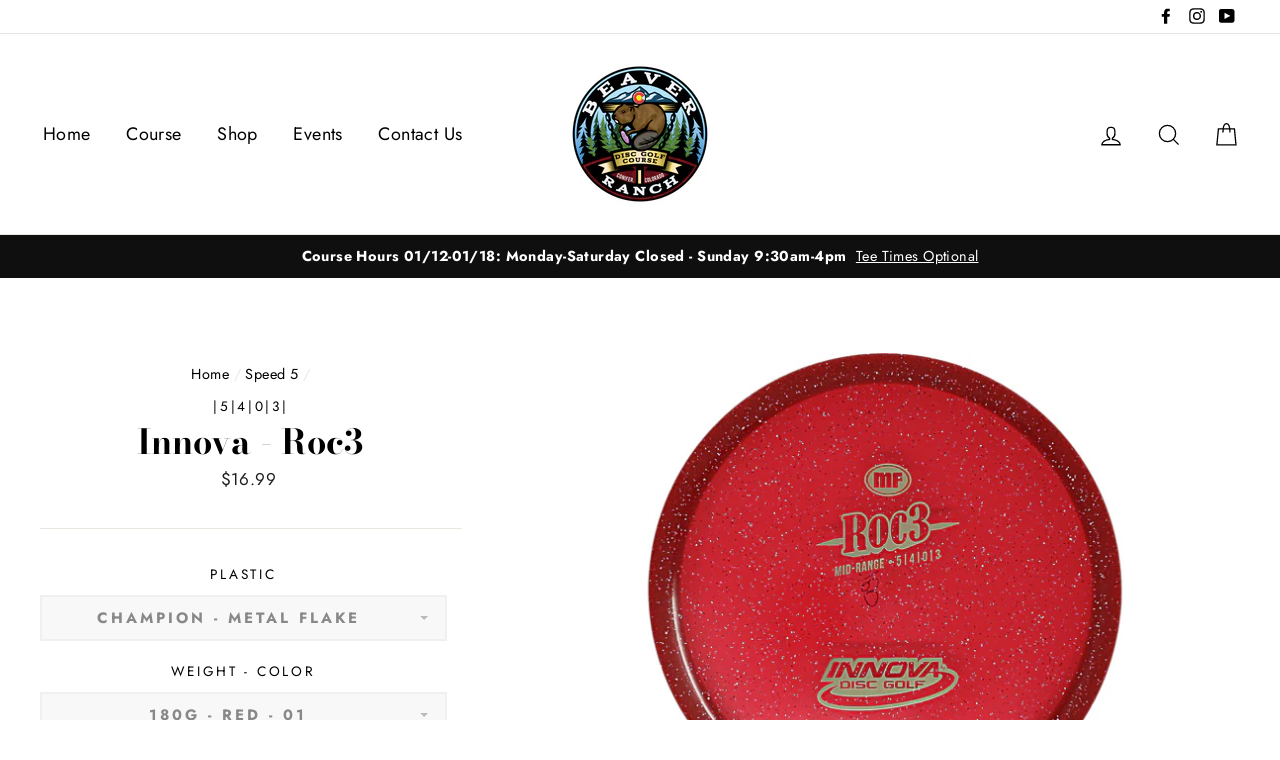

--- FILE ---
content_type: text/html; charset=utf-8
request_url: https://beaverranchdgc.com/collections/speed-5/products/innova-roc3
body_size: 51297
content:
<!doctype html>
<html class="no-js" lang="en">
<head>
  <script type="application/vnd.locksmith+json" data-locksmith>{"version":"v254","locked":false,"initialized":true,"scope":"product","access_granted":true,"access_denied":false,"requires_customer":false,"manual_lock":false,"remote_lock":false,"has_timeout":false,"remote_rendered":null,"hide_resource":false,"hide_links_to_resource":false,"transparent":true,"locks":{"all":[],"opened":[]},"keys":[],"keys_signature":"46b628c63fd6294af1ab2998dc3ce6a191d490fa3d6a0d4179db9cfa031d7f1b","state":{"template":"product","theme":125890494575,"product":"innova-roc3","collection":"speed-5","page":null,"blog":null,"article":null,"app":null},"now":1768696450,"path":"\/collections\/speed-5\/products\/innova-roc3","locale_root_url":"\/","canonical_url":"https:\/\/beaverranchdgc.com\/products\/innova-roc3","customer_id":null,"customer_id_signature":"46b628c63fd6294af1ab2998dc3ce6a191d490fa3d6a0d4179db9cfa031d7f1b","cart":null}</script><script data-locksmith>!function(){undefined;!function(){var s=window.Locksmith={},e=document.querySelector('script[type="application/vnd.locksmith+json"]'),n=e&&e.innerHTML;if(s.state={},s.util={},s.loading=!1,n)try{s.state=JSON.parse(n)}catch(d){}if(document.addEventListener&&document.querySelector){var o,a,i,t=[76,79,67,75,83,77,73,84,72,49,49],c=function(){a=t.slice(0)},l="style",r=function(e){e&&27!==e.keyCode&&"click"!==e.type||(document.removeEventListener("keydown",r),document.removeEventListener("click",r),o&&document.body.removeChild(o),o=null)};c(),document.addEventListener("keyup",function(e){if(e.keyCode===a[0]){if(clearTimeout(i),a.shift(),0<a.length)return void(i=setTimeout(c,1e3));c(),r(),(o=document.createElement("div"))[l].width="50%",o[l].maxWidth="1000px",o[l].height="85%",o[l].border="1px rgba(0, 0, 0, 0.2) solid",o[l].background="rgba(255, 255, 255, 0.99)",o[l].borderRadius="4px",o[l].position="fixed",o[l].top="50%",o[l].left="50%",o[l].transform="translateY(-50%) translateX(-50%)",o[l].boxShadow="0 2px 5px rgba(0, 0, 0, 0.3), 0 0 100vh 100vw rgba(0, 0, 0, 0.5)",o[l].zIndex="2147483645";var t=document.createElement("textarea");t.value=JSON.stringify(JSON.parse(n),null,2),t[l].border="none",t[l].display="block",t[l].boxSizing="border-box",t[l].width="100%",t[l].height="100%",t[l].background="transparent",t[l].padding="22px",t[l].fontFamily="monospace",t[l].fontSize="14px",t[l].color="#333",t[l].resize="none",t[l].outline="none",t.readOnly=!0,o.appendChild(t),document.body.appendChild(o),t.addEventListener("click",function(e){e.stopImmediatePropagation()}),t.select(),document.addEventListener("keydown",r),document.addEventListener("click",r)}})}s.isEmbedded=-1!==window.location.search.indexOf("_ab=0&_fd=0&_sc=1"),s.path=s.state.path||window.location.pathname,s.basePath=s.state.locale_root_url.concat("/apps/locksmith").replace(/^\/\//,"/"),s.reloading=!1,s.util.console=window.console||{log:function(){},error:function(){}},s.util.makeUrl=function(e,t){var n,o=s.basePath+e,a=[],i=s.cache();for(n in i)a.push(n+"="+encodeURIComponent(i[n]));for(n in t)a.push(n+"="+encodeURIComponent(t[n]));return s.state.customer_id&&(a.push("customer_id="+encodeURIComponent(s.state.customer_id)),a.push("customer_id_signature="+encodeURIComponent(s.state.customer_id_signature))),o+=(-1===o.indexOf("?")?"?":"&")+a.join("&")},s._initializeCallbacks=[],s.on=function(e,t){if("initialize"!==e)throw'Locksmith.on() currently only supports the "initialize" event';s._initializeCallbacks.push(t)},s.initializeSession=function(e){if(!s.isEmbedded){var t=!1,n=!0,o=!0;(e=e||{}).silent&&(o=n=!(t=!0)),s.ping({silent:t,spinner:n,reload:o,callback:function(){s._initializeCallbacks.forEach(function(e){e()})}})}},s.cache=function(e){var t={};try{var n=function a(e){return(document.cookie.match("(^|; )"+e+"=([^;]*)")||0)[2]};t=JSON.parse(decodeURIComponent(n("locksmith-params")||"{}"))}catch(d){}if(e){for(var o in e)t[o]=e[o];document.cookie="locksmith-params=; expires=Thu, 01 Jan 1970 00:00:00 GMT; path=/",document.cookie="locksmith-params="+encodeURIComponent(JSON.stringify(t))+"; path=/"}return t},s.cache.cart=s.state.cart,s.cache.cartLastSaved=null,s.params=s.cache(),s.util.reload=function(){s.reloading=!0;try{window.location.href=window.location.href.replace(/#.*/,"")}catch(d){s.util.console.error("Preferred reload method failed",d),window.location.reload()}},s.cache.saveCart=function(e){if(!s.cache.cart||s.cache.cart===s.cache.cartLastSaved)return e?e():null;var t=s.cache.cartLastSaved;s.cache.cartLastSaved=s.cache.cart,fetch("/cart/update.js",{method:"POST",headers:{"Content-Type":"application/json",Accept:"application/json"},body:JSON.stringify({attributes:{locksmith:s.cache.cart}})}).then(function(e){if(!e.ok)throw new Error("Cart update failed: "+e.status);return e.json()}).then(function(){e&&e()})["catch"](function(e){if(s.cache.cartLastSaved=t,!s.reloading)throw e})},s.util.spinnerHTML='<style>body{background:#FFF}@keyframes spin{from{transform:rotate(0deg)}to{transform:rotate(360deg)}}#loading{display:flex;width:100%;height:50vh;color:#777;align-items:center;justify-content:center}#loading .spinner{display:block;animation:spin 600ms linear infinite;position:relative;width:50px;height:50px}#loading .spinner-ring{stroke:currentColor;stroke-dasharray:100%;stroke-width:2px;stroke-linecap:round;fill:none}</style><div id="loading"><div class="spinner"><svg width="100%" height="100%"><svg preserveAspectRatio="xMinYMin"><circle class="spinner-ring" cx="50%" cy="50%" r="45%"></circle></svg></svg></div></div>',s.util.clobberBody=function(e){document.body.innerHTML=e},s.util.clobberDocument=function(e){e.responseText&&(e=e.responseText),document.documentElement&&document.removeChild(document.documentElement);var t=document.open("text/html","replace");t.writeln(e),t.close(),setTimeout(function(){var e=t.querySelector("[autofocus]");e&&e.focus()},100)},s.util.serializeForm=function(e){if(e&&"FORM"===e.nodeName){var t,n,o={};for(t=e.elements.length-1;0<=t;t-=1)if(""!==e.elements[t].name)switch(e.elements[t].nodeName){case"INPUT":switch(e.elements[t].type){default:case"text":case"hidden":case"password":case"button":case"reset":case"submit":o[e.elements[t].name]=e.elements[t].value;break;case"checkbox":case"radio":e.elements[t].checked&&(o[e.elements[t].name]=e.elements[t].value);break;case"file":}break;case"TEXTAREA":o[e.elements[t].name]=e.elements[t].value;break;case"SELECT":switch(e.elements[t].type){case"select-one":o[e.elements[t].name]=e.elements[t].value;break;case"select-multiple":for(n=e.elements[t].options.length-1;0<=n;n-=1)e.elements[t].options[n].selected&&(o[e.elements[t].name]=e.elements[t].options[n].value)}break;case"BUTTON":switch(e.elements[t].type){case"reset":case"submit":case"button":o[e.elements[t].name]=e.elements[t].value}}return o}},s.util.on=function(e,i,s,t){t=t||document;var c="locksmith-"+e+i,n=function(e){var t=e.target,n=e.target.parentElement,o=t&&t.className&&(t.className.baseVal||t.className)||"",a=n&&n.className&&(n.className.baseVal||n.className)||"";("string"==typeof o&&-1!==o.split(/\s+/).indexOf(i)||"string"==typeof a&&-1!==a.split(/\s+/).indexOf(i))&&!e[c]&&(e[c]=!0,s(e))};t.attachEvent?t.attachEvent(e,n):t.addEventListener(e,n,!1)},s.util.enableActions=function(e){s.util.on("click","locksmith-action",function(e){e.preventDefault();var t=e.target;t.dataset.confirmWith&&!confirm(t.dataset.confirmWith)||(t.disabled=!0,t.innerText=t.dataset.disableWith,s.post("/action",t.dataset.locksmithParams,{spinner:!1,type:"text",success:function(e){(e=JSON.parse(e.responseText)).message&&alert(e.message),s.util.reload()}}))},e)},s.util.inject=function(e,t){var n=["data","locksmith","append"];if(-1!==t.indexOf(n.join("-"))){var o=document.createElement("div");o.innerHTML=t,e.appendChild(o)}else e.innerHTML=t;var a,i,s=e.querySelectorAll("script");for(i=0;i<s.length;++i){a=s[i];var c=document.createElement("script");if(a.type&&(c.type=a.type),a.src)c.src=a.src;else{var l=document.createTextNode(a.innerHTML);c.appendChild(l)}e.appendChild(c)}var r=e.querySelector("[autofocus]");r&&r.focus()},s.post=function(e,t,n){!1!==(n=n||{}).spinner&&s.util.clobberBody(s.util.spinnerHTML);var o={};n.container===document?(o.layout=1,n.success=function(e){s.util.clobberDocument(e)}):n.container&&(o.layout=0,n.success=function(e){var t=document.getElementById(n.container);s.util.inject(t,e),t.id===t.firstChild.id&&t.parentElement.replaceChild(t.firstChild,t)}),n.form_type&&(t.form_type=n.form_type),n.include_layout_classes!==undefined&&(t.include_layout_classes=n.include_layout_classes),n.lock_id!==undefined&&(t.lock_id=n.lock_id),s.loading=!0;var a=s.util.makeUrl(e,o),i="json"===n.type||"text"===n.type;fetch(a,{method:"POST",headers:{"Content-Type":"application/json",Accept:i?"application/json":"text/html"},body:JSON.stringify(t)}).then(function(e){if(!e.ok)throw new Error("Request failed: "+e.status);return e.text()}).then(function(e){var t=n.success||s.util.clobberDocument;t(i?{responseText:e}:e)})["catch"](function(e){if(!s.reloading)if("dashboard.weglot.com"!==window.location.host){if(!n.silent)throw alert("Something went wrong! Please refresh and try again."),e;console.error(e)}else console.error(e)})["finally"](function(){s.loading=!1})},s.postResource=function(e,t){e.path=s.path,e.search=window.location.search,e.state=s.state,e.passcode&&(e.passcode=e.passcode.trim()),e.email&&(e.email=e.email.trim()),e.state.cart=s.cache.cart,e.locksmith_json=s.jsonTag,e.locksmith_json_signature=s.jsonTagSignature,s.post("/resource",e,t)},s.ping=function(e){if(!s.isEmbedded){e=e||{};var t=function(){e.reload?s.util.reload():"function"==typeof e.callback&&e.callback()};s.post("/ping",{path:s.path,search:window.location.search,state:s.state},{spinner:!!e.spinner,silent:"undefined"==typeof e.silent||e.silent,type:"text",success:function(e){e&&e.responseText?((e=JSON.parse(e.responseText)).messages&&0<e.messages.length&&s.showMessages(e.messages),e.cart&&s.cache.cart!==e.cart?(s.cache.cart=e.cart,s.cache.saveCart(function(){t(),e.cart&&e.cart.match(/^.+:/)&&s.util.reload()})):t()):console.error("[Locksmith] Invalid result in ping callback:",e)}})}},s.timeoutMonitor=function(){var e=s.cache.cart;s.ping({callback:function(){e!==s.cache.cart||setTimeout(function(){s.timeoutMonitor()},6e4)}})},s.showMessages=function(e){var t=document.createElement("div");t.style.position="fixed",t.style.left=0,t.style.right=0,t.style.bottom="-50px",t.style.opacity=0,t.style.background="#191919",t.style.color="#ddd",t.style.transition="bottom 0.2s, opacity 0.2s",t.style.zIndex=999999,t.innerHTML="        <style>          .locksmith-ab .locksmith-b { display: none; }          .locksmith-ab.toggled .locksmith-b { display: flex; }          .locksmith-ab.toggled .locksmith-a { display: none; }          .locksmith-flex { display: flex; flex-wrap: wrap; justify-content: space-between; align-items: center; padding: 10px 20px; }          .locksmith-message + .locksmith-message { border-top: 1px #555 solid; }          .locksmith-message a { color: inherit; font-weight: bold; }          .locksmith-message a:hover { color: inherit; opacity: 0.8; }          a.locksmith-ab-toggle { font-weight: inherit; text-decoration: underline; }          .locksmith-text { flex-grow: 1; }          .locksmith-cta { flex-grow: 0; text-align: right; }          .locksmith-cta button { transform: scale(0.8); transform-origin: left; }          .locksmith-cta > * { display: block; }          .locksmith-cta > * + * { margin-top: 10px; }          .locksmith-message a.locksmith-close { flex-grow: 0; text-decoration: none; margin-left: 15px; font-size: 30px; font-family: monospace; display: block; padding: 2px 10px; }                    @media screen and (max-width: 600px) {            .locksmith-wide-only { display: none !important; }            .locksmith-flex { padding: 0 15px; }            .locksmith-flex > * { margin-top: 5px; margin-bottom: 5px; }            .locksmith-cta { text-align: left; }          }                    @media screen and (min-width: 601px) {            .locksmith-narrow-only { display: none !important; }          }        </style>      "+e.map(function(e){return'<div class="locksmith-message">'+e+"</div>"}).join(""),document.body.appendChild(t),document.body.style.position="relative",document.body.parentElement.style.paddingBottom=t.offsetHeight+"px",setTimeout(function(){t.style.bottom=0,t.style.opacity=1},50),s.util.on("click","locksmith-ab-toggle",function(e){e.preventDefault();for(var t=e.target.parentElement;-1===t.className.split(" ").indexOf("locksmith-ab");)t=t.parentElement;-1!==t.className.split(" ").indexOf("toggled")?t.className=t.className.replace("toggled",""):t.className=t.className+" toggled"}),s.util.enableActions(t)}}()}();</script>
      <script data-locksmith>Locksmith.cache.cart=null</script>

  <script data-locksmith>Locksmith.jsonTag="{\"version\":\"v254\",\"locked\":false,\"initialized\":true,\"scope\":\"product\",\"access_granted\":true,\"access_denied\":false,\"requires_customer\":false,\"manual_lock\":false,\"remote_lock\":false,\"has_timeout\":false,\"remote_rendered\":null,\"hide_resource\":false,\"hide_links_to_resource\":false,\"transparent\":true,\"locks\":{\"all\":[],\"opened\":[]},\"keys\":[],\"keys_signature\":\"46b628c63fd6294af1ab2998dc3ce6a191d490fa3d6a0d4179db9cfa031d7f1b\",\"state\":{\"template\":\"product\",\"theme\":125890494575,\"product\":\"innova-roc3\",\"collection\":\"speed-5\",\"page\":null,\"blog\":null,\"article\":null,\"app\":null},\"now\":1768696450,\"path\":\"\\\/collections\\\/speed-5\\\/products\\\/innova-roc3\",\"locale_root_url\":\"\\\/\",\"canonical_url\":\"https:\\\/\\\/beaverranchdgc.com\\\/products\\\/innova-roc3\",\"customer_id\":null,\"customer_id_signature\":\"46b628c63fd6294af1ab2998dc3ce6a191d490fa3d6a0d4179db9cfa031d7f1b\",\"cart\":null}";Locksmith.jsonTagSignature="496aa77826c28d91857f3d227ec2cc72ce02660945d8011cbc7466121c479b58"</script>
  <link rel="stylesheet" href="https://obscure-escarpment-2240.herokuapp.com/stylesheets/bcpo-front.css">
  

  <meta charset="utf-8">
  <meta http-equiv="X-UA-Compatible" content="IE=edge,chrome=1">
  <meta name="viewport" content="width=device-width,initial-scale=1">
  <meta name="theme-color" content="#111111">
  <link rel="canonical" href="https://beaverranchdgc.com/products/innova-roc3"><link rel="shortcut icon" href="//beaverranchdgc.com/cdn/shop/files/BRDGC_Color_Logo_32x32.jpg?v=1613701299" type="image/png" />
<title>
  Innova - Roc3

&ndash; Beaver Ranch Disc Golf Course

</title><meta name="description" content="The Roc3 is a fast, straight Roc that excels at controlled approaches and Midrange drives. The Roc3 holds a line in a variety of wind conditions and has a predictable fade, making this an ideal &#39;Go-To&#39; midrange in almost any situation. Advanced players will love the versatility of this disc while newer players can rely">
<meta property="og:site_name" content="Beaver Ranch Disc Golf Course">
<meta property="og:url" content="https://beaverranchdgc.com/products/innova-roc3"><meta property="og:title" content="Innova - Roc3">
<meta property="og:type" content="product">
<meta property="og:description" content="The Roc3 is a fast, straight Roc that excels at controlled approaches and Midrange drives. The Roc3 holds a line in a variety of wind conditions and has a predictable fade, making this an ideal &#39;Go-To&#39; midrange in almost any situation. Advanced players will love the versatility of this disc while newer players can rely">
<meta property="og:price:amount" content="16.99">
<meta property="og:price:currency" content="USD">
<meta property="og:image" content="http://beaverranchdgc.com/cdn/shop/products/IN-Roc3-20_1200x630.jpg?v=1564187804"><meta property="og:image" content="http://beaverranchdgc.com/cdn/shop/products/IN-Roc3-06_1200x630.jpg?v=1564187804"><meta property="og:image" content="http://beaverranchdgc.com/cdn/shop/products/IN-Roc3-01_1200x630.jpg?v=1564187804">
<meta property="og:image:secure_url" content="https://beaverranchdgc.com/cdn/shop/products/IN-Roc3-20_1200x630.jpg?v=1564187804"><meta property="og:image:secure_url" content="https://beaverranchdgc.com/cdn/shop/products/IN-Roc3-06_1200x630.jpg?v=1564187804"><meta property="og:image:secure_url" content="https://beaverranchdgc.com/cdn/shop/products/IN-Roc3-01_1200x630.jpg?v=1564187804">
<meta name="twitter:site" content="@">
<meta name="twitter:card" content="summary_large_image"><meta name="twitter:title" content="Innova - Roc3">
<meta name="twitter:description" content="The Roc3 is a fast, straight Roc that excels at controlled approaches and Midrange drives. The Roc3 holds a line in a variety of wind conditions and has a predictable fade, making this an ideal &#39;Go-To&#39; midrange in almost any situation. Advanced players will love the versatility of this disc while newer players can rely">

<style>
  @font-face {
  font-family: "Bodoni Moda";
  font-weight: 700;
  font-style: normal;
  src: url("//beaverranchdgc.com/cdn/fonts/bodoni_moda/bodonimoda_n7.837502b3cbe406d2c6f311e87870fa9980b0b36a.woff2") format("woff2"),
       url("//beaverranchdgc.com/cdn/fonts/bodoni_moda/bodonimoda_n7.c198e1cda930f96f6ae1aa8ef8facc95a64cfd1f.woff") format("woff");
}

  @font-face {
  font-family: Jost;
  font-weight: 400;
  font-style: normal;
  src: url("//beaverranchdgc.com/cdn/fonts/jost/jost_n4.d47a1b6347ce4a4c9f437608011273009d91f2b7.woff2") format("woff2"),
       url("//beaverranchdgc.com/cdn/fonts/jost/jost_n4.791c46290e672b3f85c3d1c651ef2efa3819eadd.woff") format("woff");
}


  @font-face {
  font-family: Jost;
  font-weight: 700;
  font-style: normal;
  src: url("//beaverranchdgc.com/cdn/fonts/jost/jost_n7.921dc18c13fa0b0c94c5e2517ffe06139c3615a3.woff2") format("woff2"),
       url("//beaverranchdgc.com/cdn/fonts/jost/jost_n7.cbfc16c98c1e195f46c536e775e4e959c5f2f22b.woff") format("woff");
}

  @font-face {
  font-family: Jost;
  font-weight: 400;
  font-style: italic;
  src: url("//beaverranchdgc.com/cdn/fonts/jost/jost_i4.b690098389649750ada222b9763d55796c5283a5.woff2") format("woff2"),
       url("//beaverranchdgc.com/cdn/fonts/jost/jost_i4.fd766415a47e50b9e391ae7ec04e2ae25e7e28b0.woff") format("woff");
}

  @font-face {
  font-family: Jost;
  font-weight: 700;
  font-style: italic;
  src: url("//beaverranchdgc.com/cdn/fonts/jost/jost_i7.d8201b854e41e19d7ed9b1a31fe4fe71deea6d3f.woff2") format("woff2"),
       url("//beaverranchdgc.com/cdn/fonts/jost/jost_i7.eae515c34e26b6c853efddc3fc0c552e0de63757.woff") format("woff");
}

</style>

  <link href="//beaverranchdgc.com/cdn/shop/t/40/assets/theme.scss.css?v=82427233797866002091759331939" rel="stylesheet" type="text/css" media="all" />

  <style>
    .collection-item__title {
      font-size: 26px;
    }

    @media screen and (max-width: 768px) {
      .collection-item__title {
        font-size: 20.8px;
      }
    }
  </style>

  <script>
    document.documentElement.className = document.documentElement.className.replace('no-js', 'js');

    window.theme = window.theme || {};
    theme.strings = {
      addToCart: "Add to cart",
      soldOut: "Sold Out",
      unavailable: "Unavailable",
      stockLabel: "[count] in stock",
      savePrice: "Save [saved_amount]",
      cartSavings: "You're saving [savings]",
      cartEmpty: "Your cart is currently empty.",
      cartTermsConfirmation: "You must agree with the terms and conditions of sales to check out"
    };
    theme.settings = {
      cartType: "drawer",
      moneyFormat: "${{amount}}",
      recentlyViewedEnabled: false,
      quickView: true,
      themeVersion: "1.2.0"
    };
  </script>

  <script>window.performance && window.performance.mark && window.performance.mark('shopify.content_for_header.start');</script><meta name="google-site-verification" content="Ps1tFX4UnY000D2m7mSqeDdPBmmzkoWz6QFXrYN13ng">
<meta id="shopify-digital-wallet" name="shopify-digital-wallet" content="/5795643503/digital_wallets/dialog">
<meta name="shopify-checkout-api-token" content="43bbd73f991116d30eaa0c2d7d3af0c1">
<link rel="alternate" type="application/json+oembed" href="https://beaverranchdgc.com/products/innova-roc3.oembed">
<script async="async" src="/checkouts/internal/preloads.js?locale=en-US"></script>
<link rel="preconnect" href="https://shop.app" crossorigin="anonymous">
<script async="async" src="https://shop.app/checkouts/internal/preloads.js?locale=en-US&shop_id=5795643503" crossorigin="anonymous"></script>
<script id="apple-pay-shop-capabilities" type="application/json">{"shopId":5795643503,"countryCode":"US","currencyCode":"USD","merchantCapabilities":["supports3DS"],"merchantId":"gid:\/\/shopify\/Shop\/5795643503","merchantName":"Beaver Ranch Disc Golf Course","requiredBillingContactFields":["postalAddress","email","phone"],"requiredShippingContactFields":["postalAddress","email","phone"],"shippingType":"shipping","supportedNetworks":["visa","masterCard","amex","discover","elo","jcb"],"total":{"type":"pending","label":"Beaver Ranch Disc Golf Course","amount":"1.00"},"shopifyPaymentsEnabled":true,"supportsSubscriptions":true}</script>
<script id="shopify-features" type="application/json">{"accessToken":"43bbd73f991116d30eaa0c2d7d3af0c1","betas":["rich-media-storefront-analytics"],"domain":"beaverranchdgc.com","predictiveSearch":true,"shopId":5795643503,"locale":"en"}</script>
<script>var Shopify = Shopify || {};
Shopify.shop = "beaver-ranch-disc-golf-course.myshopify.com";
Shopify.locale = "en";
Shopify.currency = {"active":"USD","rate":"1.0"};
Shopify.country = "US";
Shopify.theme = {"name":"BRDGC - Master Template - 2025","id":125890494575,"schema_name":"Impulse","schema_version":"1.1.0","theme_store_id":857,"role":"main"};
Shopify.theme.handle = "null";
Shopify.theme.style = {"id":null,"handle":null};
Shopify.cdnHost = "beaverranchdgc.com/cdn";
Shopify.routes = Shopify.routes || {};
Shopify.routes.root = "/";</script>
<script type="module">!function(o){(o.Shopify=o.Shopify||{}).modules=!0}(window);</script>
<script>!function(o){function n(){var o=[];function n(){o.push(Array.prototype.slice.apply(arguments))}return n.q=o,n}var t=o.Shopify=o.Shopify||{};t.loadFeatures=n(),t.autoloadFeatures=n()}(window);</script>
<script>
  window.ShopifyPay = window.ShopifyPay || {};
  window.ShopifyPay.apiHost = "shop.app\/pay";
  window.ShopifyPay.redirectState = null;
</script>
<script id="shop-js-analytics" type="application/json">{"pageType":"product"}</script>
<script defer="defer" async type="module" src="//beaverranchdgc.com/cdn/shopifycloud/shop-js/modules/v2/client.init-shop-cart-sync_C5BV16lS.en.esm.js"></script>
<script defer="defer" async type="module" src="//beaverranchdgc.com/cdn/shopifycloud/shop-js/modules/v2/chunk.common_CygWptCX.esm.js"></script>
<script type="module">
  await import("//beaverranchdgc.com/cdn/shopifycloud/shop-js/modules/v2/client.init-shop-cart-sync_C5BV16lS.en.esm.js");
await import("//beaverranchdgc.com/cdn/shopifycloud/shop-js/modules/v2/chunk.common_CygWptCX.esm.js");

  window.Shopify.SignInWithShop?.initShopCartSync?.({"fedCMEnabled":true,"windoidEnabled":true});

</script>
<script>
  window.Shopify = window.Shopify || {};
  if (!window.Shopify.featureAssets) window.Shopify.featureAssets = {};
  window.Shopify.featureAssets['shop-js'] = {"shop-cart-sync":["modules/v2/client.shop-cart-sync_ZFArdW7E.en.esm.js","modules/v2/chunk.common_CygWptCX.esm.js"],"init-fed-cm":["modules/v2/client.init-fed-cm_CmiC4vf6.en.esm.js","modules/v2/chunk.common_CygWptCX.esm.js"],"shop-button":["modules/v2/client.shop-button_tlx5R9nI.en.esm.js","modules/v2/chunk.common_CygWptCX.esm.js"],"shop-cash-offers":["modules/v2/client.shop-cash-offers_DOA2yAJr.en.esm.js","modules/v2/chunk.common_CygWptCX.esm.js","modules/v2/chunk.modal_D71HUcav.esm.js"],"init-windoid":["modules/v2/client.init-windoid_sURxWdc1.en.esm.js","modules/v2/chunk.common_CygWptCX.esm.js"],"shop-toast-manager":["modules/v2/client.shop-toast-manager_ClPi3nE9.en.esm.js","modules/v2/chunk.common_CygWptCX.esm.js"],"init-shop-email-lookup-coordinator":["modules/v2/client.init-shop-email-lookup-coordinator_B8hsDcYM.en.esm.js","modules/v2/chunk.common_CygWptCX.esm.js"],"init-shop-cart-sync":["modules/v2/client.init-shop-cart-sync_C5BV16lS.en.esm.js","modules/v2/chunk.common_CygWptCX.esm.js"],"avatar":["modules/v2/client.avatar_BTnouDA3.en.esm.js"],"pay-button":["modules/v2/client.pay-button_FdsNuTd3.en.esm.js","modules/v2/chunk.common_CygWptCX.esm.js"],"init-customer-accounts":["modules/v2/client.init-customer-accounts_DxDtT_ad.en.esm.js","modules/v2/client.shop-login-button_C5VAVYt1.en.esm.js","modules/v2/chunk.common_CygWptCX.esm.js","modules/v2/chunk.modal_D71HUcav.esm.js"],"init-shop-for-new-customer-accounts":["modules/v2/client.init-shop-for-new-customer-accounts_ChsxoAhi.en.esm.js","modules/v2/client.shop-login-button_C5VAVYt1.en.esm.js","modules/v2/chunk.common_CygWptCX.esm.js","modules/v2/chunk.modal_D71HUcav.esm.js"],"shop-login-button":["modules/v2/client.shop-login-button_C5VAVYt1.en.esm.js","modules/v2/chunk.common_CygWptCX.esm.js","modules/v2/chunk.modal_D71HUcav.esm.js"],"init-customer-accounts-sign-up":["modules/v2/client.init-customer-accounts-sign-up_CPSyQ0Tj.en.esm.js","modules/v2/client.shop-login-button_C5VAVYt1.en.esm.js","modules/v2/chunk.common_CygWptCX.esm.js","modules/v2/chunk.modal_D71HUcav.esm.js"],"shop-follow-button":["modules/v2/client.shop-follow-button_Cva4Ekp9.en.esm.js","modules/v2/chunk.common_CygWptCX.esm.js","modules/v2/chunk.modal_D71HUcav.esm.js"],"checkout-modal":["modules/v2/client.checkout-modal_BPM8l0SH.en.esm.js","modules/v2/chunk.common_CygWptCX.esm.js","modules/v2/chunk.modal_D71HUcav.esm.js"],"lead-capture":["modules/v2/client.lead-capture_Bi8yE_yS.en.esm.js","modules/v2/chunk.common_CygWptCX.esm.js","modules/v2/chunk.modal_D71HUcav.esm.js"],"shop-login":["modules/v2/client.shop-login_D6lNrXab.en.esm.js","modules/v2/chunk.common_CygWptCX.esm.js","modules/v2/chunk.modal_D71HUcav.esm.js"],"payment-terms":["modules/v2/client.payment-terms_CZxnsJam.en.esm.js","modules/v2/chunk.common_CygWptCX.esm.js","modules/v2/chunk.modal_D71HUcav.esm.js"]};
</script>
<script>(function() {
  var isLoaded = false;
  function asyncLoad() {
    if (isLoaded) return;
    isLoaded = true;
    var urls = ["https:\/\/inffuse.eventscalendar.co\/plugins\/shopify\/loader.js?app=calendar\u0026shop=beaver-ranch-disc-golf-course.myshopify.com\u0026shop=beaver-ranch-disc-golf-course.myshopify.com","\/\/cdn.shopify.com\/proxy\/b548f9d1f3e1c3cff7fbf3b8c1d2862037481b628d690d60d9efcad60975bc50\/obscure-escarpment-2240.herokuapp.com\/js\/best_custom_product_options.js?shop=beaver-ranch-disc-golf-course.myshopify.com\u0026sp-cache-control=cHVibGljLCBtYXgtYWdlPTkwMA","https:\/\/chimpstatic.com\/mcjs-connected\/js\/users\/2ff3d7af8ad944d3ffbfe4d13\/0022c5347a611d5ff94cc4583.js?shop=beaver-ranch-disc-golf-course.myshopify.com"];
    for (var i = 0; i < urls.length; i++) {
      var s = document.createElement('script');
      s.type = 'text/javascript';
      s.async = true;
      s.src = urls[i];
      var x = document.getElementsByTagName('script')[0];
      x.parentNode.insertBefore(s, x);
    }
  };
  if(window.attachEvent) {
    window.attachEvent('onload', asyncLoad);
  } else {
    window.addEventListener('load', asyncLoad, false);
  }
})();</script>
<script id="__st">var __st={"a":5795643503,"offset":-25200,"reqid":"a6b74cd9-b941-4ae0-a121-9ecf5e217ade-1768696450","pageurl":"beaverranchdgc.com\/collections\/speed-5\/products\/innova-roc3","u":"2d965c3a98f8","p":"product","rtyp":"product","rid":2053267095663};</script>
<script>window.ShopifyPaypalV4VisibilityTracking = true;</script>
<script id="captcha-bootstrap">!function(){'use strict';const t='contact',e='account',n='new_comment',o=[[t,t],['blogs',n],['comments',n],[t,'customer']],c=[[e,'customer_login'],[e,'guest_login'],[e,'recover_customer_password'],[e,'create_customer']],r=t=>t.map((([t,e])=>`form[action*='/${t}']:not([data-nocaptcha='true']) input[name='form_type'][value='${e}']`)).join(','),a=t=>()=>t?[...document.querySelectorAll(t)].map((t=>t.form)):[];function s(){const t=[...o],e=r(t);return a(e)}const i='password',u='form_key',d=['recaptcha-v3-token','g-recaptcha-response','h-captcha-response',i],f=()=>{try{return window.sessionStorage}catch{return}},m='__shopify_v',_=t=>t.elements[u];function p(t,e,n=!1){try{const o=window.sessionStorage,c=JSON.parse(o.getItem(e)),{data:r}=function(t){const{data:e,action:n}=t;return t[m]||n?{data:e,action:n}:{data:t,action:n}}(c);for(const[e,n]of Object.entries(r))t.elements[e]&&(t.elements[e].value=n);n&&o.removeItem(e)}catch(o){console.error('form repopulation failed',{error:o})}}const l='form_type',E='cptcha';function T(t){t.dataset[E]=!0}const w=window,h=w.document,L='Shopify',v='ce_forms',y='captcha';let A=!1;((t,e)=>{const n=(g='f06e6c50-85a8-45c8-87d0-21a2b65856fe',I='https://cdn.shopify.com/shopifycloud/storefront-forms-hcaptcha/ce_storefront_forms_captcha_hcaptcha.v1.5.2.iife.js',D={infoText:'Protected by hCaptcha',privacyText:'Privacy',termsText:'Terms'},(t,e,n)=>{const o=w[L][v],c=o.bindForm;if(c)return c(t,g,e,D).then(n);var r;o.q.push([[t,g,e,D],n]),r=I,A||(h.body.append(Object.assign(h.createElement('script'),{id:'captcha-provider',async:!0,src:r})),A=!0)});var g,I,D;w[L]=w[L]||{},w[L][v]=w[L][v]||{},w[L][v].q=[],w[L][y]=w[L][y]||{},w[L][y].protect=function(t,e){n(t,void 0,e),T(t)},Object.freeze(w[L][y]),function(t,e,n,w,h,L){const[v,y,A,g]=function(t,e,n){const i=e?o:[],u=t?c:[],d=[...i,...u],f=r(d),m=r(i),_=r(d.filter((([t,e])=>n.includes(e))));return[a(f),a(m),a(_),s()]}(w,h,L),I=t=>{const e=t.target;return e instanceof HTMLFormElement?e:e&&e.form},D=t=>v().includes(t);t.addEventListener('submit',(t=>{const e=I(t);if(!e)return;const n=D(e)&&!e.dataset.hcaptchaBound&&!e.dataset.recaptchaBound,o=_(e),c=g().includes(e)&&(!o||!o.value);(n||c)&&t.preventDefault(),c&&!n&&(function(t){try{if(!f())return;!function(t){const e=f();if(!e)return;const n=_(t);if(!n)return;const o=n.value;o&&e.removeItem(o)}(t);const e=Array.from(Array(32),(()=>Math.random().toString(36)[2])).join('');!function(t,e){_(t)||t.append(Object.assign(document.createElement('input'),{type:'hidden',name:u})),t.elements[u].value=e}(t,e),function(t,e){const n=f();if(!n)return;const o=[...t.querySelectorAll(`input[type='${i}']`)].map((({name:t})=>t)),c=[...d,...o],r={};for(const[a,s]of new FormData(t).entries())c.includes(a)||(r[a]=s);n.setItem(e,JSON.stringify({[m]:1,action:t.action,data:r}))}(t,e)}catch(e){console.error('failed to persist form',e)}}(e),e.submit())}));const S=(t,e)=>{t&&!t.dataset[E]&&(n(t,e.some((e=>e===t))),T(t))};for(const o of['focusin','change'])t.addEventListener(o,(t=>{const e=I(t);D(e)&&S(e,y())}));const B=e.get('form_key'),M=e.get(l),P=B&&M;t.addEventListener('DOMContentLoaded',(()=>{const t=y();if(P)for(const e of t)e.elements[l].value===M&&p(e,B);[...new Set([...A(),...v().filter((t=>'true'===t.dataset.shopifyCaptcha))])].forEach((e=>S(e,t)))}))}(h,new URLSearchParams(w.location.search),n,t,e,['guest_login'])})(!0,!0)}();</script>
<script integrity="sha256-4kQ18oKyAcykRKYeNunJcIwy7WH5gtpwJnB7kiuLZ1E=" data-source-attribution="shopify.loadfeatures" defer="defer" src="//beaverranchdgc.com/cdn/shopifycloud/storefront/assets/storefront/load_feature-a0a9edcb.js" crossorigin="anonymous"></script>
<script crossorigin="anonymous" defer="defer" src="//beaverranchdgc.com/cdn/shopifycloud/storefront/assets/shopify_pay/storefront-65b4c6d7.js?v=20250812"></script>
<script data-source-attribution="shopify.dynamic_checkout.dynamic.init">var Shopify=Shopify||{};Shopify.PaymentButton=Shopify.PaymentButton||{isStorefrontPortableWallets:!0,init:function(){window.Shopify.PaymentButton.init=function(){};var t=document.createElement("script");t.src="https://beaverranchdgc.com/cdn/shopifycloud/portable-wallets/latest/portable-wallets.en.js",t.type="module",document.head.appendChild(t)}};
</script>
<script data-source-attribution="shopify.dynamic_checkout.buyer_consent">
  function portableWalletsHideBuyerConsent(e){var t=document.getElementById("shopify-buyer-consent"),n=document.getElementById("shopify-subscription-policy-button");t&&n&&(t.classList.add("hidden"),t.setAttribute("aria-hidden","true"),n.removeEventListener("click",e))}function portableWalletsShowBuyerConsent(e){var t=document.getElementById("shopify-buyer-consent"),n=document.getElementById("shopify-subscription-policy-button");t&&n&&(t.classList.remove("hidden"),t.removeAttribute("aria-hidden"),n.addEventListener("click",e))}window.Shopify?.PaymentButton&&(window.Shopify.PaymentButton.hideBuyerConsent=portableWalletsHideBuyerConsent,window.Shopify.PaymentButton.showBuyerConsent=portableWalletsShowBuyerConsent);
</script>
<script>
  function portableWalletsCleanup(e){e&&e.src&&console.error("Failed to load portable wallets script "+e.src);var t=document.querySelectorAll("shopify-accelerated-checkout .shopify-payment-button__skeleton, shopify-accelerated-checkout-cart .wallet-cart-button__skeleton"),e=document.getElementById("shopify-buyer-consent");for(let e=0;e<t.length;e++)t[e].remove();e&&e.remove()}function portableWalletsNotLoadedAsModule(e){e instanceof ErrorEvent&&"string"==typeof e.message&&e.message.includes("import.meta")&&"string"==typeof e.filename&&e.filename.includes("portable-wallets")&&(window.removeEventListener("error",portableWalletsNotLoadedAsModule),window.Shopify.PaymentButton.failedToLoad=e,"loading"===document.readyState?document.addEventListener("DOMContentLoaded",window.Shopify.PaymentButton.init):window.Shopify.PaymentButton.init())}window.addEventListener("error",portableWalletsNotLoadedAsModule);
</script>

<script type="module" src="https://beaverranchdgc.com/cdn/shopifycloud/portable-wallets/latest/portable-wallets.en.js" onError="portableWalletsCleanup(this)" crossorigin="anonymous"></script>
<script nomodule>
  document.addEventListener("DOMContentLoaded", portableWalletsCleanup);
</script>

<link id="shopify-accelerated-checkout-styles" rel="stylesheet" media="screen" href="https://beaverranchdgc.com/cdn/shopifycloud/portable-wallets/latest/accelerated-checkout-backwards-compat.css" crossorigin="anonymous">
<style id="shopify-accelerated-checkout-cart">
        #shopify-buyer-consent {
  margin-top: 1em;
  display: inline-block;
  width: 100%;
}

#shopify-buyer-consent.hidden {
  display: none;
}

#shopify-subscription-policy-button {
  background: none;
  border: none;
  padding: 0;
  text-decoration: underline;
  font-size: inherit;
  cursor: pointer;
}

#shopify-subscription-policy-button::before {
  box-shadow: none;
}

      </style>

<script>window.performance && window.performance.mark && window.performance.mark('shopify.content_for_header.end');</script>
  <!--[if lt IE 9]>
<script src="//cdnjs.cloudflare.com/ajax/libs/html5shiv/3.7.2/html5shiv.min.js" type="text/javascript"></script>
<![endif]-->
<!--[if (lte IE 9) ]><script src="//beaverranchdgc.com/cdn/shop/t/40/assets/match-media.min.js?v=159635276924582161481636385324" type="text/javascript"></script><![endif]-->


  <script src="//code.jquery.com/jquery-3.1.0.min.js" type="text/javascript"></script>
  <script>theme.jQuery = jQuery;</script>

  
  <script src="//beaverranchdgc.com/cdn/shop/t/40/assets/vendor.js?v=106439030468884766661636385327" defer="defer"></script>



  

  
  <script src="//beaverranchdgc.com/cdn/shop/t/40/assets/theme.js?v=89887394425557472941636385345" defer="defer"></script>


<!-- "snippets/shogun-head.liquid" was not rendered, the associated app was uninstalled -->
<!-- BEGIN app block: shopify://apps/minmaxify-order-limits/blocks/app-embed-block/3acfba32-89f3-4377-ae20-cbb9abc48475 -->

<!-- END app block --><link href="https://monorail-edge.shopifysvc.com" rel="dns-prefetch">
<script>(function(){if ("sendBeacon" in navigator && "performance" in window) {try {var session_token_from_headers = performance.getEntriesByType('navigation')[0].serverTiming.find(x => x.name == '_s').description;} catch {var session_token_from_headers = undefined;}var session_cookie_matches = document.cookie.match(/_shopify_s=([^;]*)/);var session_token_from_cookie = session_cookie_matches && session_cookie_matches.length === 2 ? session_cookie_matches[1] : "";var session_token = session_token_from_headers || session_token_from_cookie || "";function handle_abandonment_event(e) {var entries = performance.getEntries().filter(function(entry) {return /monorail-edge.shopifysvc.com/.test(entry.name);});if (!window.abandonment_tracked && entries.length === 0) {window.abandonment_tracked = true;var currentMs = Date.now();var navigation_start = performance.timing.navigationStart;var payload = {shop_id: 5795643503,url: window.location.href,navigation_start,duration: currentMs - navigation_start,session_token,page_type: "product"};window.navigator.sendBeacon("https://monorail-edge.shopifysvc.com/v1/produce", JSON.stringify({schema_id: "online_store_buyer_site_abandonment/1.1",payload: payload,metadata: {event_created_at_ms: currentMs,event_sent_at_ms: currentMs}}));}}window.addEventListener('pagehide', handle_abandonment_event);}}());</script>
<script id="web-pixels-manager-setup">(function e(e,d,r,n,o){if(void 0===o&&(o={}),!Boolean(null===(a=null===(i=window.Shopify)||void 0===i?void 0:i.analytics)||void 0===a?void 0:a.replayQueue)){var i,a;window.Shopify=window.Shopify||{};var t=window.Shopify;t.analytics=t.analytics||{};var s=t.analytics;s.replayQueue=[],s.publish=function(e,d,r){return s.replayQueue.push([e,d,r]),!0};try{self.performance.mark("wpm:start")}catch(e){}var l=function(){var e={modern:/Edge?\/(1{2}[4-9]|1[2-9]\d|[2-9]\d{2}|\d{4,})\.\d+(\.\d+|)|Firefox\/(1{2}[4-9]|1[2-9]\d|[2-9]\d{2}|\d{4,})\.\d+(\.\d+|)|Chrom(ium|e)\/(9{2}|\d{3,})\.\d+(\.\d+|)|(Maci|X1{2}).+ Version\/(15\.\d+|(1[6-9]|[2-9]\d|\d{3,})\.\d+)([,.]\d+|)( \(\w+\)|)( Mobile\/\w+|) Safari\/|Chrome.+OPR\/(9{2}|\d{3,})\.\d+\.\d+|(CPU[ +]OS|iPhone[ +]OS|CPU[ +]iPhone|CPU IPhone OS|CPU iPad OS)[ +]+(15[._]\d+|(1[6-9]|[2-9]\d|\d{3,})[._]\d+)([._]\d+|)|Android:?[ /-](13[3-9]|1[4-9]\d|[2-9]\d{2}|\d{4,})(\.\d+|)(\.\d+|)|Android.+Firefox\/(13[5-9]|1[4-9]\d|[2-9]\d{2}|\d{4,})\.\d+(\.\d+|)|Android.+Chrom(ium|e)\/(13[3-9]|1[4-9]\d|[2-9]\d{2}|\d{4,})\.\d+(\.\d+|)|SamsungBrowser\/([2-9]\d|\d{3,})\.\d+/,legacy:/Edge?\/(1[6-9]|[2-9]\d|\d{3,})\.\d+(\.\d+|)|Firefox\/(5[4-9]|[6-9]\d|\d{3,})\.\d+(\.\d+|)|Chrom(ium|e)\/(5[1-9]|[6-9]\d|\d{3,})\.\d+(\.\d+|)([\d.]+$|.*Safari\/(?![\d.]+ Edge\/[\d.]+$))|(Maci|X1{2}).+ Version\/(10\.\d+|(1[1-9]|[2-9]\d|\d{3,})\.\d+)([,.]\d+|)( \(\w+\)|)( Mobile\/\w+|) Safari\/|Chrome.+OPR\/(3[89]|[4-9]\d|\d{3,})\.\d+\.\d+|(CPU[ +]OS|iPhone[ +]OS|CPU[ +]iPhone|CPU IPhone OS|CPU iPad OS)[ +]+(10[._]\d+|(1[1-9]|[2-9]\d|\d{3,})[._]\d+)([._]\d+|)|Android:?[ /-](13[3-9]|1[4-9]\d|[2-9]\d{2}|\d{4,})(\.\d+|)(\.\d+|)|Mobile Safari.+OPR\/([89]\d|\d{3,})\.\d+\.\d+|Android.+Firefox\/(13[5-9]|1[4-9]\d|[2-9]\d{2}|\d{4,})\.\d+(\.\d+|)|Android.+Chrom(ium|e)\/(13[3-9]|1[4-9]\d|[2-9]\d{2}|\d{4,})\.\d+(\.\d+|)|Android.+(UC? ?Browser|UCWEB|U3)[ /]?(15\.([5-9]|\d{2,})|(1[6-9]|[2-9]\d|\d{3,})\.\d+)\.\d+|SamsungBrowser\/(5\.\d+|([6-9]|\d{2,})\.\d+)|Android.+MQ{2}Browser\/(14(\.(9|\d{2,})|)|(1[5-9]|[2-9]\d|\d{3,})(\.\d+|))(\.\d+|)|K[Aa][Ii]OS\/(3\.\d+|([4-9]|\d{2,})\.\d+)(\.\d+|)/},d=e.modern,r=e.legacy,n=navigator.userAgent;return n.match(d)?"modern":n.match(r)?"legacy":"unknown"}(),u="modern"===l?"modern":"legacy",c=(null!=n?n:{modern:"",legacy:""})[u],f=function(e){return[e.baseUrl,"/wpm","/b",e.hashVersion,"modern"===e.buildTarget?"m":"l",".js"].join("")}({baseUrl:d,hashVersion:r,buildTarget:u}),m=function(e){var d=e.version,r=e.bundleTarget,n=e.surface,o=e.pageUrl,i=e.monorailEndpoint;return{emit:function(e){var a=e.status,t=e.errorMsg,s=(new Date).getTime(),l=JSON.stringify({metadata:{event_sent_at_ms:s},events:[{schema_id:"web_pixels_manager_load/3.1",payload:{version:d,bundle_target:r,page_url:o,status:a,surface:n,error_msg:t},metadata:{event_created_at_ms:s}}]});if(!i)return console&&console.warn&&console.warn("[Web Pixels Manager] No Monorail endpoint provided, skipping logging."),!1;try{return self.navigator.sendBeacon.bind(self.navigator)(i,l)}catch(e){}var u=new XMLHttpRequest;try{return u.open("POST",i,!0),u.setRequestHeader("Content-Type","text/plain"),u.send(l),!0}catch(e){return console&&console.warn&&console.warn("[Web Pixels Manager] Got an unhandled error while logging to Monorail."),!1}}}}({version:r,bundleTarget:l,surface:e.surface,pageUrl:self.location.href,monorailEndpoint:e.monorailEndpoint});try{o.browserTarget=l,function(e){var d=e.src,r=e.async,n=void 0===r||r,o=e.onload,i=e.onerror,a=e.sri,t=e.scriptDataAttributes,s=void 0===t?{}:t,l=document.createElement("script"),u=document.querySelector("head"),c=document.querySelector("body");if(l.async=n,l.src=d,a&&(l.integrity=a,l.crossOrigin="anonymous"),s)for(var f in s)if(Object.prototype.hasOwnProperty.call(s,f))try{l.dataset[f]=s[f]}catch(e){}if(o&&l.addEventListener("load",o),i&&l.addEventListener("error",i),u)u.appendChild(l);else{if(!c)throw new Error("Did not find a head or body element to append the script");c.appendChild(l)}}({src:f,async:!0,onload:function(){if(!function(){var e,d;return Boolean(null===(d=null===(e=window.Shopify)||void 0===e?void 0:e.analytics)||void 0===d?void 0:d.initialized)}()){var d=window.webPixelsManager.init(e)||void 0;if(d){var r=window.Shopify.analytics;r.replayQueue.forEach((function(e){var r=e[0],n=e[1],o=e[2];d.publishCustomEvent(r,n,o)})),r.replayQueue=[],r.publish=d.publishCustomEvent,r.visitor=d.visitor,r.initialized=!0}}},onerror:function(){return m.emit({status:"failed",errorMsg:"".concat(f," has failed to load")})},sri:function(e){var d=/^sha384-[A-Za-z0-9+/=]+$/;return"string"==typeof e&&d.test(e)}(c)?c:"",scriptDataAttributes:o}),m.emit({status:"loading"})}catch(e){m.emit({status:"failed",errorMsg:(null==e?void 0:e.message)||"Unknown error"})}}})({shopId: 5795643503,storefrontBaseUrl: "https://beaverranchdgc.com",extensionsBaseUrl: "https://extensions.shopifycdn.com/cdn/shopifycloud/web-pixels-manager",monorailEndpoint: "https://monorail-edge.shopifysvc.com/unstable/produce_batch",surface: "storefront-renderer",enabledBetaFlags: ["2dca8a86"],webPixelsConfigList: [{"id":"818413853","configuration":"{\"config\":\"{\\\"pixel_id\\\":\\\"AW-785175652\\\",\\\"target_country\\\":\\\"US\\\",\\\"gtag_events\\\":[{\\\"type\\\":\\\"search\\\",\\\"action_label\\\":\\\"AW-785175652\\\/cdLMCMfSyqQBEOSos_YC\\\"},{\\\"type\\\":\\\"begin_checkout\\\",\\\"action_label\\\":\\\"AW-785175652\\\/sH5DCMTSyqQBEOSos_YC\\\"},{\\\"type\\\":\\\"view_item\\\",\\\"action_label\\\":[\\\"AW-785175652\\\/B188CL7SyqQBEOSos_YC\\\",\\\"MC-XH8F7KHZSP\\\"]},{\\\"type\\\":\\\"purchase\\\",\\\"action_label\\\":[\\\"AW-785175652\\\/nHbwCL7PyqQBEOSos_YC\\\",\\\"MC-XH8F7KHZSP\\\"]},{\\\"type\\\":\\\"page_view\\\",\\\"action_label\\\":[\\\"AW-785175652\\\/rijJCLvPyqQBEOSos_YC\\\",\\\"MC-XH8F7KHZSP\\\"]},{\\\"type\\\":\\\"add_payment_info\\\",\\\"action_label\\\":\\\"AW-785175652\\\/fcwjCMrSyqQBEOSos_YC\\\"},{\\\"type\\\":\\\"add_to_cart\\\",\\\"action_label\\\":\\\"AW-785175652\\\/ImJ-CMHSyqQBEOSos_YC\\\"}],\\\"enable_monitoring_mode\\\":false}\"}","eventPayloadVersion":"v1","runtimeContext":"OPEN","scriptVersion":"b2a88bafab3e21179ed38636efcd8a93","type":"APP","apiClientId":1780363,"privacyPurposes":[],"dataSharingAdjustments":{"protectedCustomerApprovalScopes":["read_customer_address","read_customer_email","read_customer_name","read_customer_personal_data","read_customer_phone"]}},{"id":"381583645","configuration":"{\"pixel_id\":\"2051258628515611\",\"pixel_type\":\"facebook_pixel\",\"metaapp_system_user_token\":\"-\"}","eventPayloadVersion":"v1","runtimeContext":"OPEN","scriptVersion":"ca16bc87fe92b6042fbaa3acc2fbdaa6","type":"APP","apiClientId":2329312,"privacyPurposes":["ANALYTICS","MARKETING","SALE_OF_DATA"],"dataSharingAdjustments":{"protectedCustomerApprovalScopes":["read_customer_address","read_customer_email","read_customer_name","read_customer_personal_data","read_customer_phone"]}},{"id":"136315165","eventPayloadVersion":"v1","runtimeContext":"LAX","scriptVersion":"1","type":"CUSTOM","privacyPurposes":["MARKETING"],"name":"Meta pixel (migrated)"},{"id":"shopify-app-pixel","configuration":"{}","eventPayloadVersion":"v1","runtimeContext":"STRICT","scriptVersion":"0450","apiClientId":"shopify-pixel","type":"APP","privacyPurposes":["ANALYTICS","MARKETING"]},{"id":"shopify-custom-pixel","eventPayloadVersion":"v1","runtimeContext":"LAX","scriptVersion":"0450","apiClientId":"shopify-pixel","type":"CUSTOM","privacyPurposes":["ANALYTICS","MARKETING"]}],isMerchantRequest: false,initData: {"shop":{"name":"Beaver Ranch Disc Golf Course","paymentSettings":{"currencyCode":"USD"},"myshopifyDomain":"beaver-ranch-disc-golf-course.myshopify.com","countryCode":"US","storefrontUrl":"https:\/\/beaverranchdgc.com"},"customer":null,"cart":null,"checkout":null,"productVariants":[{"price":{"amount":16.99,"currencyCode":"USD"},"product":{"title":"Innova - Roc3","vendor":"|5|4|0|3|","id":"2053267095663","untranslatedTitle":"Innova - Roc3","url":"\/products\/innova-roc3","type":"Disc"},"id":"20532757823599","image":{"src":"\/\/beaverranchdgc.com\/cdn\/shop\/products\/IN-Roc3-01.jpg?v=1564187804"},"sku":"IN-Roc3-ChampionMetalFlake-180-Red-01","title":"Champion - Metal Flake \/ 180g - Red - 01","untranslatedTitle":"Champion - Metal Flake \/ 180g - Red - 01"},{"price":{"amount":16.99,"currencyCode":"USD"},"product":{"title":"Innova - Roc3","vendor":"|5|4|0|3|","id":"2053267095663","untranslatedTitle":"Innova - Roc3","url":"\/products\/innova-roc3","type":"Disc"},"id":"20532779483247","image":{"src":"\/\/beaverranchdgc.com\/cdn\/shop\/products\/IN-Roc3-03.jpg?v=1564187804"},"sku":"IN-Roc3-ChampMetalFlake-180-BrtYelllow-01","title":"Champion - Metal Flake \/ 180g - Bright Yellow - 01","untranslatedTitle":"Champion - Metal Flake \/ 180g - Bright Yellow - 01"},{"price":{"amount":16.99,"currencyCode":"USD"},"product":{"title":"Innova - Roc3","vendor":"|5|4|0|3|","id":"2053267095663","untranslatedTitle":"Innova - Roc3","url":"\/products\/innova-roc3","type":"Disc"},"id":"20532784562287","image":{"src":"\/\/beaverranchdgc.com\/cdn\/shop\/products\/IN-Roc3-04.jpg?v=1564187804"},"sku":"IN-Roc3-ChampMetalFlake-180-BrtYellow-02","title":"Champion - Metal Flake \/ 180g - Bright Yellow - 02","untranslatedTitle":"Champion - Metal Flake \/ 180g - Bright Yellow - 02"},{"price":{"amount":16.99,"currencyCode":"USD"},"product":{"title":"Innova - Roc3","vendor":"|5|4|0|3|","id":"2053267095663","untranslatedTitle":"Innova - Roc3","url":"\/products\/innova-roc3","type":"Disc"},"id":"20532785873007","image":{"src":"\/\/beaverranchdgc.com\/cdn\/shop\/products\/IN-Roc3-06.jpg?v=1564187804"},"sku":"IN-Roc3-ChampMetalFlake-180-Blue-02","title":"Champion - Metal Flake \/ 180g - Blue - 02","untranslatedTitle":"Champion - Metal Flake \/ 180g - Blue - 02"},{"price":{"amount":16.99,"currencyCode":"USD"},"product":{"title":"Innova - Roc3","vendor":"|5|4|0|3|","id":"2053267095663","untranslatedTitle":"Innova - Roc3","url":"\/products\/innova-roc3","type":"Disc"},"id":"20532789182575","image":{"src":"\/\/beaverranchdgc.com\/cdn\/shop\/products\/IN-Roc3-08.jpg?v=1564187804"},"sku":"IN-Roc3-Champion-172-DarkPink-01","title":"Champion \/ 172g - Dark Pink - 01","untranslatedTitle":"Champion \/ 172g - Dark Pink - 01"},{"price":{"amount":16.99,"currencyCode":"USD"},"product":{"title":"Innova - Roc3","vendor":"|5|4|0|3|","id":"2053267095663","untranslatedTitle":"Innova - Roc3","url":"\/products\/innova-roc3","type":"Disc"},"id":"20532792492143","image":{"src":"\/\/beaverranchdgc.com\/cdn\/shop\/products\/IN-Roc3-09.jpg?v=1564187804"},"sku":"IN-Roc3-Champion-180-DarkPink-02","title":"Champion \/ 180g - Dark Pink - 02","untranslatedTitle":"Champion \/ 180g - Dark Pink - 02"},{"price":{"amount":16.99,"currencyCode":"USD"},"product":{"title":"Innova - Roc3","vendor":"|5|4|0|3|","id":"2053267095663","untranslatedTitle":"Innova - Roc3","url":"\/products\/innova-roc3","type":"Disc"},"id":"20532796817519","image":{"src":"\/\/beaverranchdgc.com\/cdn\/shop\/products\/IN-Roc3-11.jpg?v=1564187804"},"sku":"IN-Roc3-Champion-170-Green-01","title":"Champion \/ 170g - Green - 01","untranslatedTitle":"Champion \/ 170g - Green - 01"},{"price":{"amount":16.99,"currencyCode":"USD"},"product":{"title":"Innova - Roc3","vendor":"|5|4|0|3|","id":"2053267095663","untranslatedTitle":"Innova - Roc3","url":"\/products\/innova-roc3","type":"Disc"},"id":"20532797046895","image":{"src":"\/\/beaverranchdgc.com\/cdn\/shop\/products\/IN-Roc3-12.jpg?v=1564187804"},"sku":"IN-Roc3-Champion-180-Pink-01","title":"Champion \/ 180g - Pink - 01","untranslatedTitle":"Champion \/ 180g - Pink - 01"},{"price":{"amount":17.99,"currencyCode":"USD"},"product":{"title":"Innova - Roc3","vendor":"|5|4|0|3|","id":"2053267095663","untranslatedTitle":"Innova - Roc3","url":"\/products\/innova-roc3","type":"Disc"},"id":"20532806025327","image":{"src":"\/\/beaverranchdgc.com\/cdn\/shop\/products\/IN-Roc3-16.jpg?v=1564187804"},"sku":"IN-Roc3-Star-180-Yellow-01","title":"Star \/ 180g - Yellow - 01","untranslatedTitle":"Star \/ 180g - Yellow - 01"},{"price":{"amount":17.99,"currencyCode":"USD"},"product":{"title":"Innova - Roc3","vendor":"|5|4|0|3|","id":"2053267095663","untranslatedTitle":"Innova - Roc3","url":"\/products\/innova-roc3","type":"Disc"},"id":"20532807532655","image":{"src":"\/\/beaverranchdgc.com\/cdn\/shop\/products\/IN-Roc3-17.jpg?v=1564187804"},"sku":"IN-Roc3-Star-180-Purple-01","title":"Star \/ 180g - Purple - 01","untranslatedTitle":"Star \/ 180g - Purple - 01"},{"price":{"amount":17.99,"currencyCode":"USD"},"product":{"title":"Innova - Roc3","vendor":"|5|4|0|3|","id":"2053267095663","untranslatedTitle":"Innova - Roc3","url":"\/products\/innova-roc3","type":"Disc"},"id":"20532815528047","image":{"src":"\/\/beaverranchdgc.com\/cdn\/shop\/products\/IN-Roc3-18_4c9f9dde-bc3f-4594-bad1-a87423557c04.jpg?v=1564187804"},"sku":"IN-Roc3-Star-180-Maroon-01","title":"Star \/ 180g - Maroon - 01","untranslatedTitle":"Star \/ 180g - Maroon - 01"},{"price":{"amount":17.99,"currencyCode":"USD"},"product":{"title":"Innova - Roc3","vendor":"|5|4|0|3|","id":"2053267095663","untranslatedTitle":"Innova - Roc3","url":"\/products\/innova-roc3","type":"Disc"},"id":"20532825260143","image":{"src":"\/\/beaverranchdgc.com\/cdn\/shop\/products\/IN-Roc3-20.jpg?v=1564187804"},"sku":"IN-Roc3-Star-172-BrightPink-01","title":"Star \/ 172g - Bright Pink - 01","untranslatedTitle":"Star \/ 172g - Bright Pink - 01"}],"purchasingCompany":null},},"https://beaverranchdgc.com/cdn","fcfee988w5aeb613cpc8e4bc33m6693e112",{"modern":"","legacy":""},{"shopId":"5795643503","storefrontBaseUrl":"https:\/\/beaverranchdgc.com","extensionBaseUrl":"https:\/\/extensions.shopifycdn.com\/cdn\/shopifycloud\/web-pixels-manager","surface":"storefront-renderer","enabledBetaFlags":"[\"2dca8a86\"]","isMerchantRequest":"false","hashVersion":"fcfee988w5aeb613cpc8e4bc33m6693e112","publish":"custom","events":"[[\"page_viewed\",{}],[\"product_viewed\",{\"productVariant\":{\"price\":{\"amount\":16.99,\"currencyCode\":\"USD\"},\"product\":{\"title\":\"Innova - Roc3\",\"vendor\":\"|5|4|0|3|\",\"id\":\"2053267095663\",\"untranslatedTitle\":\"Innova - Roc3\",\"url\":\"\/products\/innova-roc3\",\"type\":\"Disc\"},\"id\":\"20532757823599\",\"image\":{\"src\":\"\/\/beaverranchdgc.com\/cdn\/shop\/products\/IN-Roc3-01.jpg?v=1564187804\"},\"sku\":\"IN-Roc3-ChampionMetalFlake-180-Red-01\",\"title\":\"Champion - Metal Flake \/ 180g - Red - 01\",\"untranslatedTitle\":\"Champion - Metal Flake \/ 180g - Red - 01\"}}]]"});</script><script>
  window.ShopifyAnalytics = window.ShopifyAnalytics || {};
  window.ShopifyAnalytics.meta = window.ShopifyAnalytics.meta || {};
  window.ShopifyAnalytics.meta.currency = 'USD';
  var meta = {"product":{"id":2053267095663,"gid":"gid:\/\/shopify\/Product\/2053267095663","vendor":"|5|4|0|3|","type":"Disc","handle":"innova-roc3","variants":[{"id":20532757823599,"price":1699,"name":"Innova - Roc3 - Champion - Metal Flake \/ 180g - Red - 01","public_title":"Champion - Metal Flake \/ 180g - Red - 01","sku":"IN-Roc3-ChampionMetalFlake-180-Red-01"},{"id":20532779483247,"price":1699,"name":"Innova - Roc3 - Champion - Metal Flake \/ 180g - Bright Yellow - 01","public_title":"Champion - Metal Flake \/ 180g - Bright Yellow - 01","sku":"IN-Roc3-ChampMetalFlake-180-BrtYelllow-01"},{"id":20532784562287,"price":1699,"name":"Innova - Roc3 - Champion - Metal Flake \/ 180g - Bright Yellow - 02","public_title":"Champion - Metal Flake \/ 180g - Bright Yellow - 02","sku":"IN-Roc3-ChampMetalFlake-180-BrtYellow-02"},{"id":20532785873007,"price":1699,"name":"Innova - Roc3 - Champion - Metal Flake \/ 180g - Blue - 02","public_title":"Champion - Metal Flake \/ 180g - Blue - 02","sku":"IN-Roc3-ChampMetalFlake-180-Blue-02"},{"id":20532789182575,"price":1699,"name":"Innova - Roc3 - Champion \/ 172g - Dark Pink - 01","public_title":"Champion \/ 172g - Dark Pink - 01","sku":"IN-Roc3-Champion-172-DarkPink-01"},{"id":20532792492143,"price":1699,"name":"Innova - Roc3 - Champion \/ 180g - Dark Pink - 02","public_title":"Champion \/ 180g - Dark Pink - 02","sku":"IN-Roc3-Champion-180-DarkPink-02"},{"id":20532796817519,"price":1699,"name":"Innova - Roc3 - Champion \/ 170g - Green - 01","public_title":"Champion \/ 170g - Green - 01","sku":"IN-Roc3-Champion-170-Green-01"},{"id":20532797046895,"price":1699,"name":"Innova - Roc3 - Champion \/ 180g - Pink - 01","public_title":"Champion \/ 180g - Pink - 01","sku":"IN-Roc3-Champion-180-Pink-01"},{"id":20532806025327,"price":1799,"name":"Innova - Roc3 - Star \/ 180g - Yellow - 01","public_title":"Star \/ 180g - Yellow - 01","sku":"IN-Roc3-Star-180-Yellow-01"},{"id":20532807532655,"price":1799,"name":"Innova - Roc3 - Star \/ 180g - Purple - 01","public_title":"Star \/ 180g - Purple - 01","sku":"IN-Roc3-Star-180-Purple-01"},{"id":20532815528047,"price":1799,"name":"Innova - Roc3 - Star \/ 180g - Maroon - 01","public_title":"Star \/ 180g - Maroon - 01","sku":"IN-Roc3-Star-180-Maroon-01"},{"id":20532825260143,"price":1799,"name":"Innova - Roc3 - Star \/ 172g - Bright Pink - 01","public_title":"Star \/ 172g - Bright Pink - 01","sku":"IN-Roc3-Star-172-BrightPink-01"}],"remote":false},"page":{"pageType":"product","resourceType":"product","resourceId":2053267095663,"requestId":"a6b74cd9-b941-4ae0-a121-9ecf5e217ade-1768696450"}};
  for (var attr in meta) {
    window.ShopifyAnalytics.meta[attr] = meta[attr];
  }
</script>
<script class="analytics">
  (function () {
    var customDocumentWrite = function(content) {
      var jquery = null;

      if (window.jQuery) {
        jquery = window.jQuery;
      } else if (window.Checkout && window.Checkout.$) {
        jquery = window.Checkout.$;
      }

      if (jquery) {
        jquery('body').append(content);
      }
    };

    var hasLoggedConversion = function(token) {
      if (token) {
        return document.cookie.indexOf('loggedConversion=' + token) !== -1;
      }
      return false;
    }

    var setCookieIfConversion = function(token) {
      if (token) {
        var twoMonthsFromNow = new Date(Date.now());
        twoMonthsFromNow.setMonth(twoMonthsFromNow.getMonth() + 2);

        document.cookie = 'loggedConversion=' + token + '; expires=' + twoMonthsFromNow;
      }
    }

    var trekkie = window.ShopifyAnalytics.lib = window.trekkie = window.trekkie || [];
    if (trekkie.integrations) {
      return;
    }
    trekkie.methods = [
      'identify',
      'page',
      'ready',
      'track',
      'trackForm',
      'trackLink'
    ];
    trekkie.factory = function(method) {
      return function() {
        var args = Array.prototype.slice.call(arguments);
        args.unshift(method);
        trekkie.push(args);
        return trekkie;
      };
    };
    for (var i = 0; i < trekkie.methods.length; i++) {
      var key = trekkie.methods[i];
      trekkie[key] = trekkie.factory(key);
    }
    trekkie.load = function(config) {
      trekkie.config = config || {};
      trekkie.config.initialDocumentCookie = document.cookie;
      var first = document.getElementsByTagName('script')[0];
      var script = document.createElement('script');
      script.type = 'text/javascript';
      script.onerror = function(e) {
        var scriptFallback = document.createElement('script');
        scriptFallback.type = 'text/javascript';
        scriptFallback.onerror = function(error) {
                var Monorail = {
      produce: function produce(monorailDomain, schemaId, payload) {
        var currentMs = new Date().getTime();
        var event = {
          schema_id: schemaId,
          payload: payload,
          metadata: {
            event_created_at_ms: currentMs,
            event_sent_at_ms: currentMs
          }
        };
        return Monorail.sendRequest("https://" + monorailDomain + "/v1/produce", JSON.stringify(event));
      },
      sendRequest: function sendRequest(endpointUrl, payload) {
        // Try the sendBeacon API
        if (window && window.navigator && typeof window.navigator.sendBeacon === 'function' && typeof window.Blob === 'function' && !Monorail.isIos12()) {
          var blobData = new window.Blob([payload], {
            type: 'text/plain'
          });

          if (window.navigator.sendBeacon(endpointUrl, blobData)) {
            return true;
          } // sendBeacon was not successful

        } // XHR beacon

        var xhr = new XMLHttpRequest();

        try {
          xhr.open('POST', endpointUrl);
          xhr.setRequestHeader('Content-Type', 'text/plain');
          xhr.send(payload);
        } catch (e) {
          console.log(e);
        }

        return false;
      },
      isIos12: function isIos12() {
        return window.navigator.userAgent.lastIndexOf('iPhone; CPU iPhone OS 12_') !== -1 || window.navigator.userAgent.lastIndexOf('iPad; CPU OS 12_') !== -1;
      }
    };
    Monorail.produce('monorail-edge.shopifysvc.com',
      'trekkie_storefront_load_errors/1.1',
      {shop_id: 5795643503,
      theme_id: 125890494575,
      app_name: "storefront",
      context_url: window.location.href,
      source_url: "//beaverranchdgc.com/cdn/s/trekkie.storefront.cd680fe47e6c39ca5d5df5f0a32d569bc48c0f27.min.js"});

        };
        scriptFallback.async = true;
        scriptFallback.src = '//beaverranchdgc.com/cdn/s/trekkie.storefront.cd680fe47e6c39ca5d5df5f0a32d569bc48c0f27.min.js';
        first.parentNode.insertBefore(scriptFallback, first);
      };
      script.async = true;
      script.src = '//beaverranchdgc.com/cdn/s/trekkie.storefront.cd680fe47e6c39ca5d5df5f0a32d569bc48c0f27.min.js';
      first.parentNode.insertBefore(script, first);
    };
    trekkie.load(
      {"Trekkie":{"appName":"storefront","development":false,"defaultAttributes":{"shopId":5795643503,"isMerchantRequest":null,"themeId":125890494575,"themeCityHash":"6927745998311887007","contentLanguage":"en","currency":"USD","eventMetadataId":"f051f1cd-8a35-49c4-ae63-8a99cc3775d7"},"isServerSideCookieWritingEnabled":true,"monorailRegion":"shop_domain","enabledBetaFlags":["65f19447"]},"Session Attribution":{},"S2S":{"facebookCapiEnabled":true,"source":"trekkie-storefront-renderer","apiClientId":580111}}
    );

    var loaded = false;
    trekkie.ready(function() {
      if (loaded) return;
      loaded = true;

      window.ShopifyAnalytics.lib = window.trekkie;

      var originalDocumentWrite = document.write;
      document.write = customDocumentWrite;
      try { window.ShopifyAnalytics.merchantGoogleAnalytics.call(this); } catch(error) {};
      document.write = originalDocumentWrite;

      window.ShopifyAnalytics.lib.page(null,{"pageType":"product","resourceType":"product","resourceId":2053267095663,"requestId":"a6b74cd9-b941-4ae0-a121-9ecf5e217ade-1768696450","shopifyEmitted":true});

      var match = window.location.pathname.match(/checkouts\/(.+)\/(thank_you|post_purchase)/)
      var token = match? match[1]: undefined;
      if (!hasLoggedConversion(token)) {
        setCookieIfConversion(token);
        window.ShopifyAnalytics.lib.track("Viewed Product",{"currency":"USD","variantId":20532757823599,"productId":2053267095663,"productGid":"gid:\/\/shopify\/Product\/2053267095663","name":"Innova - Roc3 - Champion - Metal Flake \/ 180g - Red - 01","price":"16.99","sku":"IN-Roc3-ChampionMetalFlake-180-Red-01","brand":"|5|4|0|3|","variant":"Champion - Metal Flake \/ 180g - Red - 01","category":"Disc","nonInteraction":true,"remote":false},undefined,undefined,{"shopifyEmitted":true});
      window.ShopifyAnalytics.lib.track("monorail:\/\/trekkie_storefront_viewed_product\/1.1",{"currency":"USD","variantId":20532757823599,"productId":2053267095663,"productGid":"gid:\/\/shopify\/Product\/2053267095663","name":"Innova - Roc3 - Champion - Metal Flake \/ 180g - Red - 01","price":"16.99","sku":"IN-Roc3-ChampionMetalFlake-180-Red-01","brand":"|5|4|0|3|","variant":"Champion - Metal Flake \/ 180g - Red - 01","category":"Disc","nonInteraction":true,"remote":false,"referer":"https:\/\/beaverranchdgc.com\/collections\/speed-5\/products\/innova-roc3"});
      }
    });


        var eventsListenerScript = document.createElement('script');
        eventsListenerScript.async = true;
        eventsListenerScript.src = "//beaverranchdgc.com/cdn/shopifycloud/storefront/assets/shop_events_listener-3da45d37.js";
        document.getElementsByTagName('head')[0].appendChild(eventsListenerScript);

})();</script>
  <script>
  if (!window.ga || (window.ga && typeof window.ga !== 'function')) {
    window.ga = function ga() {
      (window.ga.q = window.ga.q || []).push(arguments);
      if (window.Shopify && window.Shopify.analytics && typeof window.Shopify.analytics.publish === 'function') {
        window.Shopify.analytics.publish("ga_stub_called", {}, {sendTo: "google_osp_migration"});
      }
      console.error("Shopify's Google Analytics stub called with:", Array.from(arguments), "\nSee https://help.shopify.com/manual/promoting-marketing/pixels/pixel-migration#google for more information.");
    };
    if (window.Shopify && window.Shopify.analytics && typeof window.Shopify.analytics.publish === 'function') {
      window.Shopify.analytics.publish("ga_stub_initialized", {}, {sendTo: "google_osp_migration"});
    }
  }
</script>
<script
  defer
  src="https://beaverranchdgc.com/cdn/shopifycloud/perf-kit/shopify-perf-kit-3.0.4.min.js"
  data-application="storefront-renderer"
  data-shop-id="5795643503"
  data-render-region="gcp-us-central1"
  data-page-type="product"
  data-theme-instance-id="125890494575"
  data-theme-name="Impulse"
  data-theme-version="1.1.0"
  data-monorail-region="shop_domain"
  data-resource-timing-sampling-rate="10"
  data-shs="true"
  data-shs-beacon="true"
  data-shs-export-with-fetch="true"
  data-shs-logs-sample-rate="1"
  data-shs-beacon-endpoint="https://beaverranchdgc.com/api/collect"
></script>
</head>

<body class="template-product" data-transitions="false">

  
  

  <a class="in-page-link visually-hidden skip-link" href="#MainContent">Skip to content</a>

  <div id="PageContainer" class="page-container">
    <div class="transition-body">

    <div id="shopify-section-header" class="shopify-section">




<div id="NavDrawer" class="drawer drawer--left">
  <div class="drawer__fixed-header">
    <div class="drawer__header appear-animation appear-delay-1">
      <div class="h2 drawer__title">
        

      </div>
      <div class="drawer__close">
        <button type="button" class="drawer__close-button js-drawer-close">
          <svg aria-hidden="true" focusable="false" role="presentation" class="icon icon-close" viewBox="0 0 64 64"><defs><style>.cls-1{fill:none;stroke:#000;stroke-miterlimit:10;stroke-width:2px}</style></defs><path class="cls-1" d="M19 17.61l27.12 27.13m0-27.12L19 44.74"/></svg>
          <span class="icon__fallback-text">Close menu</span>
        </button>
      </div>
    </div>
  </div>
  <div class="drawer__inner">

    <ul class="mobile-nav" role="navigation" aria-label="Primary">
      


        <li class="mobile-nav__item appear-animation appear-delay-2">
          
            <a href="/" class="mobile-nav__link mobile-nav__link--top-level" >Home</a>
          

          
        </li>
      


        <li class="mobile-nav__item appear-animation appear-delay-3">
          
            <div class="mobile-nav__has-sublist">
              
                <a href="/pages/course-conditions"
                  class="mobile-nav__link mobile-nav__link--top-level"
                  id="Label-course"
                  >
                  Course
                </a>
                <div class="mobile-nav__toggle">
                  <button type="button"
                    aria-controls="Linklist-course"
                    
                    class="collapsible-trigger collapsible--auto-height ">
                    <span class="collapsible-trigger__icon collapsible-trigger__icon--open" role="presentation">
  <svg aria-hidden="true" focusable="false" role="presentation" class="icon icon--wide icon-chevron-down" viewBox="0 0 28 16"><path d="M1.57 1.59l12.76 12.77L27.1 1.59" stroke-width="2" stroke="#000" fill="none" fill-rule="evenodd"/></svg>
</span>

                  </button>
                </div>
              
            </div>
          

          
            <div id="Linklist-course"
              class="mobile-nav__sublist collapsible-content collapsible-content--all "
              aria-labelledby="Label-course"
              >
              <div class="collapsible-content__inner">
                <ul class="mobile-nav__sublist">
                  


                    <li class="mobile-nav__item">
                      <div class="mobile-nav__child-item">
                        
                          <a href="/pages/course-conditions"
                            class="mobile-nav__link"
                            id="Sublabel-course-info"
                            >
                            Course Info
                          </a>
                        
                        
                      </div>

                      
                    </li>
                  


                    <li class="mobile-nav__item">
                      <div class="mobile-nav__child-item">
                        
                          <a href="https://squareup.com/appointments/book/dh5mtqc11509dw/L43BY2AY8813B/services"
                            class="mobile-nav__link"
                            id="Sublabel-book-tee-time"
                            >
                            Book Tee Time
                          </a>
                        
                        
                      </div>

                      
                    </li>
                  


                    <li class="mobile-nav__item">
                      <div class="mobile-nav__child-item">
                        
                          <a href="/products/2026-brdgc-membership-1"
                            class="mobile-nav__link"
                            id="Sublabel-become-a-member"
                            >
                            Become A Member
                          </a>
                        
                        
                      </div>

                      
                    </li>
                  


                    <li class="mobile-nav__item">
                      <div class="mobile-nav__child-item">
                        
                          <a href="/products/2025-hole-sponsorship"
                            class="mobile-nav__link"
                            id="Sublabel-become-a-hole-sponsor"
                            >
                            Become A Hole Sponsor
                          </a>
                        
                        
                      </div>

                      
                    </li>
                  


                    <li class="mobile-nav__item">
                      <div class="mobile-nav__child-item">
                        
                          <a href="https://app.squareup.com/gift/MLE2T4V2A7ZNY/order"
                            class="mobile-nav__link"
                            id="Sublabel-buy-a-gift-card"
                            >
                            Buy a Gift Card
                          </a>
                        
                        
                      </div>

                      
                    </li>
                  
                </ul>
              </div>
            </div>
          
        </li>
      


        <li class="mobile-nav__item appear-animation appear-delay-4">
          
            <div class="mobile-nav__has-sublist">
              
                <a href="/pages/manufacturers-landing-page"
                  class="mobile-nav__link mobile-nav__link--top-level"
                  id="Label-shop"
                  >
                  Shop
                </a>
                <div class="mobile-nav__toggle">
                  <button type="button"
                    aria-controls="Linklist-shop"
                    
                    class="collapsible-trigger collapsible--auto-height ">
                    <span class="collapsible-trigger__icon collapsible-trigger__icon--open" role="presentation">
  <svg aria-hidden="true" focusable="false" role="presentation" class="icon icon--wide icon-chevron-down" viewBox="0 0 28 16"><path d="M1.57 1.59l12.76 12.77L27.1 1.59" stroke-width="2" stroke="#000" fill="none" fill-rule="evenodd"/></svg>
</span>

                  </button>
                </div>
              
            </div>
          

          
            <div id="Linklist-shop"
              class="mobile-nav__sublist collapsible-content collapsible-content--all "
              aria-labelledby="Label-shop"
              >
              <div class="collapsible-content__inner">
                <ul class="mobile-nav__sublist">
                  


                    <li class="mobile-nav__item">
                      <div class="mobile-nav__child-item">
                        
                          <a href="/collections/limited-release-and-collectors-discs"
                            class="mobile-nav__link"
                            id="Sublabel-limited-run-discs"
                            >
                            Limited Run Discs
                          </a>
                        
                        
                      </div>

                      
                    </li>
                  


                    <li class="mobile-nav__item">
                      <div class="mobile-nav__child-item">
                        
                          <a href="/collections/beaver-ranch-gear"
                            class="mobile-nav__link"
                            id="Sublabel-beaver-ranch-discs-clothing-accessories"
                            >
                            Beaver Ranch Discs, Clothing, &amp; Accessories 
                          </a>
                        
                        
                      </div>

                      
                    </li>
                  


                    <li class="mobile-nav__item">
                      <div class="mobile-nav__child-item">
                        
                          <a href="/pages/manufacturers-landing-page"
                            class="mobile-nav__link"
                            id="Sublabel-manufacturer"
                            >
                            Manufacturer
                          </a>
                        
                        
                          <button type="button"
                            aria-controls="Sublinklist-shop-manufacturer"
                            class="collapsible-trigger ">
                            <span class="collapsible-trigger__icon collapsible-trigger__icon--circle collapsible-trigger__icon--open" role="presentation">
  <svg aria-hidden="true" focusable="false" role="presentation" class="icon icon--wide icon-chevron-down" viewBox="0 0 28 16"><path d="M1.57 1.59l12.76 12.77L27.1 1.59" stroke-width="2" stroke="#000" fill="none" fill-rule="evenodd"/></svg>
</span>

                          </button>
                        
                      </div>

                      
                        <div
                          id="Sublinklist-shop-manufacturer"
                          aria-labelledby="Sublabel-manufacturer"
                          class="mobile-nav__sublist collapsible-content collapsible-content--all "
                          >
                          <div class="collapsible-content__inner">
                            <ul class="mobile-nav__grandchildlist">
                              
<li class="mobile-nav__item"">
                                  <a href="/pages/axiom-landing-page" class="mobile-nav__link" >
                                    Axiom
                                  </a>
                                </li>
                              
<li class="mobile-nav__item"">
                                  <a href="/pages/discmania-landing-page" class="mobile-nav__link" >
                                    Discmania
                                  </a>
                                </li>
                              
<li class="mobile-nav__item"">
                                  <a href="/pages/discraft-landing-page" class="mobile-nav__link" >
                                    Discraft
                                  </a>
                                </li>
                              
<li class="mobile-nav__item"">
                                  <a href="/pages/dynamic-discs-landing-page" class="mobile-nav__link" >
                                    Dynamic Discs
                                  </a>
                                </li>
                              
<li class="mobile-nav__item"">
                                  <a href="/pages/gateway-landing-page" class="mobile-nav__link" >
                                    Gateway
                                  </a>
                                </li>
                              
<li class="mobile-nav__item"">
                                  <a href="/pages/hyzerbomb-landing-page" class="mobile-nav__link" >
                                    Hyzerbomb
                                  </a>
                                </li>
                              
<li class="mobile-nav__item"">
                                  <a href="/pages/innova-landing-page" class="mobile-nav__link" >
                                    Innova
                                  </a>
                                </li>
                              
<li class="mobile-nav__item"">
                                  <a href="/pages/latitude-64-landing-page" class="mobile-nav__link" >
                                    Latitude 64°
                                  </a>
                                </li>
                              
<li class="mobile-nav__item"">
                                  <a href="/pages/mvp-landing-page" class="mobile-nav__link" >
                                    MVP
                                  </a>
                                </li>
                              
<li class="mobile-nav__item"">
                                  <a href="/pages/prodigy-landing-page" class="mobile-nav__link" >
                                    Prodigy
                                  </a>
                                </li>
                              
<li class="mobile-nav__item"">
                                  <a href="/pages/streamline-landing-page" class="mobile-nav__link" >
                                    Streamline
                                  </a>
                                </li>
                              
<li class="mobile-nav__item"">
                                  <a href="/pages/westside-discs" class="mobile-nav__link" >
                                    Westside Discs
                                  </a>
                                </li>
                              
                            </ul>
                          </div>
                        </div>
                      
                    </li>
                  


                    <li class="mobile-nav__item">
                      <div class="mobile-nav__child-item">
                        
                          <a href="/collections/all-disc-types"
                            class="mobile-nav__link"
                            id="Sublabel-disc-type"
                            >
                            Disc Type
                          </a>
                        
                        
                          <button type="button"
                            aria-controls="Sublinklist-shop-disc-type"
                            class="collapsible-trigger ">
                            <span class="collapsible-trigger__icon collapsible-trigger__icon--circle collapsible-trigger__icon--open" role="presentation">
  <svg aria-hidden="true" focusable="false" role="presentation" class="icon icon--wide icon-chevron-down" viewBox="0 0 28 16"><path d="M1.57 1.59l12.76 12.77L27.1 1.59" stroke-width="2" stroke="#000" fill="none" fill-rule="evenodd"/></svg>
</span>

                          </button>
                        
                      </div>

                      
                        <div
                          id="Sublinklist-shop-disc-type"
                          aria-labelledby="Sublabel-disc-type"
                          class="mobile-nav__sublist collapsible-content collapsible-content--all "
                          >
                          <div class="collapsible-content__inner">
                            <ul class="mobile-nav__grandchildlist">
                              
<li class="mobile-nav__item"">
                                  <a href="/collections/putt-approach" class="mobile-nav__link" >
                                    Putt & Approach
                                  </a>
                                </li>
                              
<li class="mobile-nav__item"">
                                  <a href="/collections/mid-range-1" class="mobile-nav__link" >
                                    Midrange
                                  </a>
                                </li>
                              
<li class="mobile-nav__item"">
                                  <a href="/collections/fairway-control-drivers" class="mobile-nav__link" >
                                    Fairway & Control
                                  </a>
                                </li>
                              
<li class="mobile-nav__item"">
                                  <a href="/collections/distance-driver" class="mobile-nav__link" >
                                    Distance Drivers
                                  </a>
                                </li>
                              
                            </ul>
                          </div>
                        </div>
                      
                    </li>
                  


                    <li class="mobile-nav__item">
                      <div class="mobile-nav__child-item">
                        
                          <a href="/collections/all-speeds"
                            class="mobile-nav__link"
                            id="Sublabel-disc-speed"
                            >
                            Disc Speed
                          </a>
                        
                        
                          <button type="button"
                            aria-controls="Sublinklist-shop-disc-speed"
                            class="collapsible-trigger ">
                            <span class="collapsible-trigger__icon collapsible-trigger__icon--circle collapsible-trigger__icon--open" role="presentation">
  <svg aria-hidden="true" focusable="false" role="presentation" class="icon icon--wide icon-chevron-down" viewBox="0 0 28 16"><path d="M1.57 1.59l12.76 12.77L27.1 1.59" stroke-width="2" stroke="#000" fill="none" fill-rule="evenodd"/></svg>
</span>

                          </button>
                        
                      </div>

                      
                        <div
                          id="Sublinklist-shop-disc-speed"
                          aria-labelledby="Sublabel-disc-speed"
                          class="mobile-nav__sublist collapsible-content collapsible-content--all "
                          >
                          <div class="collapsible-content__inner">
                            <ul class="mobile-nav__grandchildlist">
                              
<li class="mobile-nav__item"">
                                  <a href="/collections/speeds-1-3" class="mobile-nav__link" >
                                    Speeds 1-3
                                  </a>
                                </li>
                              
<li class="mobile-nav__item"">
                                  <a href="/collections/speeds-4-5" class="mobile-nav__link" >
                                    Speeds 4-5
                                  </a>
                                </li>
                              
<li class="mobile-nav__item"">
                                  <a href="/collections/speeds-6-10" class="mobile-nav__link" >
                                    Speeds 6-10
                                  </a>
                                </li>
                              
<li class="mobile-nav__item"">
                                  <a href="/collections/speeds-11-14" class="mobile-nav__link" >
                                    Speeds 11-14
                                  </a>
                                </li>
                              
                            </ul>
                          </div>
                        </div>
                      
                    </li>
                  


                    <li class="mobile-nav__item">
                      <div class="mobile-nav__child-item">
                        
                          <a href="/collections/all-disc-stability-characteristics"
                            class="mobile-nav__link"
                            id="Sublabel-disc-stability"
                            >
                            Disc Stability
                          </a>
                        
                        
                          <button type="button"
                            aria-controls="Sublinklist-shop-disc-stability"
                            class="collapsible-trigger ">
                            <span class="collapsible-trigger__icon collapsible-trigger__icon--circle collapsible-trigger__icon--open" role="presentation">
  <svg aria-hidden="true" focusable="false" role="presentation" class="icon icon--wide icon-chevron-down" viewBox="0 0 28 16"><path d="M1.57 1.59l12.76 12.77L27.1 1.59" stroke-width="2" stroke="#000" fill="none" fill-rule="evenodd"/></svg>
</span>

                          </button>
                        
                      </div>

                      
                        <div
                          id="Sublinklist-shop-disc-stability"
                          aria-labelledby="Sublabel-disc-stability"
                          class="mobile-nav__sublist collapsible-content collapsible-content--all "
                          >
                          <div class="collapsible-content__inner">
                            <ul class="mobile-nav__grandchildlist">
                              
<li class="mobile-nav__item"">
                                  <a href="/collections/understable" class="mobile-nav__link" >
                                    Understable
                                  </a>
                                </li>
                              
<li class="mobile-nav__item"">
                                  <a href="/collections/stable" class="mobile-nav__link" >
                                    Stable
                                  </a>
                                </li>
                              
<li class="mobile-nav__item"">
                                  <a href="/collections/overstable" class="mobile-nav__link" >
                                    Overstable
                                  </a>
                                </li>
                              
<li class="mobile-nav__item"">
                                  <a href="/collections/very-overstable" class="mobile-nav__link" >
                                    Very Overstable
                                  </a>
                                </li>
                              
                            </ul>
                          </div>
                        </div>
                      
                    </li>
                  


                    <li class="mobile-nav__item">
                      <div class="mobile-nav__child-item">
                        
                          <a href="/collections/all-skill-levels"
                            class="mobile-nav__link"
                            id="Sublabel-good-for"
                            >
                            Good For...
                          </a>
                        
                        
                          <button type="button"
                            aria-controls="Sublinklist-shop-good-for"
                            class="collapsible-trigger ">
                            <span class="collapsible-trigger__icon collapsible-trigger__icon--circle collapsible-trigger__icon--open" role="presentation">
  <svg aria-hidden="true" focusable="false" role="presentation" class="icon icon--wide icon-chevron-down" viewBox="0 0 28 16"><path d="M1.57 1.59l12.76 12.77L27.1 1.59" stroke-width="2" stroke="#000" fill="none" fill-rule="evenodd"/></svg>
</span>

                          </button>
                        
                      </div>

                      
                        <div
                          id="Sublinklist-shop-good-for"
                          aria-labelledby="Sublabel-good-for"
                          class="mobile-nav__sublist collapsible-content collapsible-content--all "
                          >
                          <div class="collapsible-content__inner">
                            <ul class="mobile-nav__grandchildlist">
                              
<li class="mobile-nav__item"">
                                  <a href="/collections/beginners" class="mobile-nav__link" >
                                    Beginners
                                  </a>
                                </li>
                              
<li class="mobile-nav__item"">
                                  <a href="/collections/intermediate-players" class="mobile-nav__link" >
                                    Intermediate Players
                                  </a>
                                </li>
                              
<li class="mobile-nav__item"">
                                  <a href="/collections/advanced-players" class="mobile-nav__link" >
                                    Advanced Players
                                  </a>
                                </li>
                              
<li class="mobile-nav__item"">
                                  <a href="/collections/roller" class="mobile-nav__link" >
                                    Rollers
                                  </a>
                                </li>
                              
<li class="mobile-nav__item"">
                                  <a href="/collections/overhand-throws" class="mobile-nav__link" >
                                    Overhand Throws
                                  </a>
                                </li>
                              
                            </ul>
                          </div>
                        </div>
                      
                    </li>
                  
                </ul>
              </div>
            </div>
          
        </li>
      


        <li class="mobile-nav__item appear-animation appear-delay-5">
          
            <a href="/pages/events" class="mobile-nav__link mobile-nav__link--top-level" >Events</a>
          

          
        </li>
      


        <li class="mobile-nav__item appear-animation appear-delay-6">
          
            <a href="/pages/contact-us" class="mobile-nav__link mobile-nav__link--top-level" >Contact Us</a>
          

          
        </li>
      


      
        <li class="mobile-nav__item mobile-nav__item--secondary">
          <div class="grid">
            

            
<div class="grid__item one-half appear-animation appear-delay-7">
                <a href="/account" class="mobile-nav__link">
                  
                    Log in
                  
                </a>
              </div>
            
          </div>
        </li>
      
    </ul><ul class="mobile-nav__social appear-animation appear-delay-8">
      
        <li class="mobile-nav__social-item">
          <a href="https://www.facebook.com/BeaverRanchDiscGolfCourse/" title="Beaver Ranch Disc Golf Course on Facebook">
            <svg aria-hidden="true" focusable="false" role="presentation" class="icon icon-facebook" viewBox="0 0 32 32"><path fill="#444" d="M18.56 31.36V17.28h4.48l.64-5.12h-5.12v-3.2c0-1.28.64-2.56 2.56-2.56h2.56V1.28H19.2c-3.84 0-7.04 2.56-7.04 7.04v3.84H7.68v5.12h4.48v14.08h6.4z"/></svg>
            <span class="icon__fallback-text">Facebook</span>
          </a>
        </li>
      
      
      
      
        <li class="mobile-nav__social-item">
          <a href="https://www.instagram.com/beaver_ranch_disc_golf_course/?hl=en" title="Beaver Ranch Disc Golf Course on Instagram">
            <svg aria-hidden="true" focusable="false" role="presentation" class="icon icon-instagram" viewBox="0 0 32 32"><path fill="#444" d="M16 3.094c4.206 0 4.7.019 6.363.094 1.538.069 2.369.325 2.925.544.738.287 1.262.625 1.813 1.175s.894 1.075 1.175 1.813c.212.556.475 1.387.544 2.925.075 1.662.094 2.156.094 6.363s-.019 4.7-.094 6.363c-.069 1.538-.325 2.369-.544 2.925-.288.738-.625 1.262-1.175 1.813s-1.075.894-1.813 1.175c-.556.212-1.387.475-2.925.544-1.663.075-2.156.094-6.363.094s-4.7-.019-6.363-.094c-1.537-.069-2.369-.325-2.925-.544-.737-.288-1.263-.625-1.813-1.175s-.894-1.075-1.175-1.813c-.212-.556-.475-1.387-.544-2.925-.075-1.663-.094-2.156-.094-6.363s.019-4.7.094-6.363c.069-1.537.325-2.369.544-2.925.287-.737.625-1.263 1.175-1.813s1.075-.894 1.813-1.175c.556-.212 1.388-.475 2.925-.544 1.662-.081 2.156-.094 6.363-.094zm0-2.838c-4.275 0-4.813.019-6.494.094-1.675.075-2.819.344-3.819.731-1.037.4-1.913.944-2.788 1.819S1.486 4.656 1.08 5.688c-.387 1-.656 2.144-.731 3.825-.075 1.675-.094 2.213-.094 6.488s.019 4.813.094 6.494c.075 1.675.344 2.819.731 3.825.4 1.038.944 1.913 1.819 2.788s1.756 1.413 2.788 1.819c1 .387 2.144.656 3.825.731s2.213.094 6.494.094 4.813-.019 6.494-.094c1.675-.075 2.819-.344 3.825-.731 1.038-.4 1.913-.944 2.788-1.819s1.413-1.756 1.819-2.788c.387-1 .656-2.144.731-3.825s.094-2.212.094-6.494-.019-4.813-.094-6.494c-.075-1.675-.344-2.819-.731-3.825-.4-1.038-.944-1.913-1.819-2.788s-1.756-1.413-2.788-1.819c-1-.387-2.144-.656-3.825-.731C20.812.275 20.275.256 16 .256z"/><path fill="#444" d="M16 7.912a8.088 8.088 0 0 0 0 16.175c4.463 0 8.087-3.625 8.087-8.088s-3.625-8.088-8.088-8.088zm0 13.338a5.25 5.25 0 1 1 0-10.5 5.25 5.25 0 1 1 0 10.5zM26.294 7.594a1.887 1.887 0 1 1-3.774.002 1.887 1.887 0 0 1 3.774-.003z"/></svg>
            <span class="icon__fallback-text">Instagram</span>
          </a>
        </li>
      
      
      
      
      
        <li class="mobile-nav__social-item">
          <a href="https://www.youtube.com/channel/UCOkKYt_tFdLAbfC8y5_bBzQ" title="Beaver Ranch Disc Golf Course on YouTube">
            <svg aria-hidden="true" focusable="false" role="presentation" class="icon icon-youtube" viewBox="0 0 21 20"><path fill="#444" d="M-.196 15.803q0 1.23.812 2.092t1.977.861h14.946q1.165 0 1.977-.861t.812-2.092V3.909q0-1.23-.82-2.116T17.539.907H2.593q-1.148 0-1.969.886t-.82 2.116v11.894zm7.465-2.149V6.058q0-.115.066-.18.049-.016.082-.016l.082.016 7.153 3.806q.066.066.066.164 0 .066-.066.131l-7.153 3.806q-.033.033-.066.033-.066 0-.098-.033-.066-.066-.066-.131z"/></svg>
            <span class="icon__fallback-text">YouTube</span>
          </a>
        </li>
      
      
    </ul>

  </div>
</div>


  <div id="CartDrawer" class="drawer drawer--right drawer--has-fixed-footer">
    <div class="drawer__fixed-header">
      <div class="drawer__header appear-animation appear-delay-1">
        <div class="h2 drawer__title">Cart</div>
        <div class="drawer__close">
          <button type="button" class="drawer__close-button js-drawer-close">
            <svg aria-hidden="true" focusable="false" role="presentation" class="icon icon-close" viewBox="0 0 64 64"><defs><style>.cls-1{fill:none;stroke:#000;stroke-miterlimit:10;stroke-width:2px}</style></defs><path class="cls-1" d="M19 17.61l27.12 27.13m0-27.12L19 44.74"/></svg>
            <span class="icon__fallback-text">Translation missing: en.cart.general.close</span>
          </button>
        </div>
      </div>
    </div>
    <div class="drawer__inner">
      <div id="CartContainer" class="drawer__cart"></div>
    </div>
  </div>






<style>
  .site-nav__link {
    font-size: 18px;

    
  }
</style>

<div data-section-id="header" data-section-type="header-section">
  

  
    
      <div class="toolbar small--hide">
  <div class="page-width">
    <div class="toolbar__content">
      

      
        <div class="toolbar__item">
          <ul class="inline-list toolbar__social">
            
              <li>
                <a href="https://www.facebook.com/BeaverRanchDiscGolfCourse/" title="Beaver Ranch Disc Golf Course on Facebook">
                  <svg aria-hidden="true" focusable="false" role="presentation" class="icon icon-facebook" viewBox="0 0 32 32"><path fill="#444" d="M18.56 31.36V17.28h4.48l.64-5.12h-5.12v-3.2c0-1.28.64-2.56 2.56-2.56h2.56V1.28H19.2c-3.84 0-7.04 2.56-7.04 7.04v3.84H7.68v5.12h4.48v14.08h6.4z"/></svg>
                  <span class="icon__fallback-text">Facebook</span>
                </a>
              </li>
            
            
            
            
              <li>
                <a href="https://www.instagram.com/beaver_ranch_disc_golf_course/?hl=en" title="Beaver Ranch Disc Golf Course on Instagram">
                  <svg aria-hidden="true" focusable="false" role="presentation" class="icon icon-instagram" viewBox="0 0 32 32"><path fill="#444" d="M16 3.094c4.206 0 4.7.019 6.363.094 1.538.069 2.369.325 2.925.544.738.287 1.262.625 1.813 1.175s.894 1.075 1.175 1.813c.212.556.475 1.387.544 2.925.075 1.662.094 2.156.094 6.363s-.019 4.7-.094 6.363c-.069 1.538-.325 2.369-.544 2.925-.288.738-.625 1.262-1.175 1.813s-1.075.894-1.813 1.175c-.556.212-1.387.475-2.925.544-1.663.075-2.156.094-6.363.094s-4.7-.019-6.363-.094c-1.537-.069-2.369-.325-2.925-.544-.737-.288-1.263-.625-1.813-1.175s-.894-1.075-1.175-1.813c-.212-.556-.475-1.387-.544-2.925-.075-1.663-.094-2.156-.094-6.363s.019-4.7.094-6.363c.069-1.537.325-2.369.544-2.925.287-.737.625-1.263 1.175-1.813s1.075-.894 1.813-1.175c.556-.212 1.388-.475 2.925-.544 1.662-.081 2.156-.094 6.363-.094zm0-2.838c-4.275 0-4.813.019-6.494.094-1.675.075-2.819.344-3.819.731-1.037.4-1.913.944-2.788 1.819S1.486 4.656 1.08 5.688c-.387 1-.656 2.144-.731 3.825-.075 1.675-.094 2.213-.094 6.488s.019 4.813.094 6.494c.075 1.675.344 2.819.731 3.825.4 1.038.944 1.913 1.819 2.788s1.756 1.413 2.788 1.819c1 .387 2.144.656 3.825.731s2.213.094 6.494.094 4.813-.019 6.494-.094c1.675-.075 2.819-.344 3.825-.731 1.038-.4 1.913-.944 2.788-1.819s1.413-1.756 1.819-2.788c.387-1 .656-2.144.731-3.825s.094-2.212.094-6.494-.019-4.813-.094-6.494c-.075-1.675-.344-2.819-.731-3.825-.4-1.038-.944-1.913-1.819-2.788s-1.756-1.413-2.788-1.819c-1-.387-2.144-.656-3.825-.731C20.812.275 20.275.256 16 .256z"/><path fill="#444" d="M16 7.912a8.088 8.088 0 0 0 0 16.175c4.463 0 8.087-3.625 8.087-8.088s-3.625-8.088-8.088-8.088zm0 13.338a5.25 5.25 0 1 1 0-10.5 5.25 5.25 0 1 1 0 10.5zM26.294 7.594a1.887 1.887 0 1 1-3.774.002 1.887 1.887 0 0 1 3.774-.003z"/></svg>
                  <span class="icon__fallback-text">Instagram</span>
                </a>
              </li>
            
            
            
            
            
              <li>
                <a href="https://www.youtube.com/channel/UCOkKYt_tFdLAbfC8y5_bBzQ" title="Beaver Ranch Disc Golf Course on YouTube">
                  <svg aria-hidden="true" focusable="false" role="presentation" class="icon icon-youtube" viewBox="0 0 21 20"><path fill="#444" d="M-.196 15.803q0 1.23.812 2.092t1.977.861h14.946q1.165 0 1.977-.861t.812-2.092V3.909q0-1.23-.82-2.116T17.539.907H2.593q-1.148 0-1.969.886t-.82 2.116v11.894zm7.465-2.149V6.058q0-.115.066-.18.049-.016.082-.016l.082.016 7.153 3.806q.066.066.066.164 0 .066-.066.131l-7.153 3.806q-.033.033-.066.033-.066 0-.098-.033-.066-.066-.066-.131z"/></svg>
                  <span class="icon__fallback-text">YouTube</span>
                </a>
              </li>
            
            
          </ul>
        </div>
      

      
    </div>

  </div>
</div>

    
  

  <div class="header-sticky-wrapper">
    <div class="header-wrapper">

      
      <header
        class="site-header"
        data-sticky="false">
        <div class="page-width">
          <div
            class="header-layout header-layout--center-left"
            data-logo-align="center">

            

            

            
              <div class="header-item header-item--left header-item--navigation">
                

                
                  


<ul
  class="site-nav site-navigation small--hide"
  
    role="navigation" aria-label="Primary"
  >


    <li
      class="site-nav__item site-nav__expanded-item"
      >

      <a href="/" class="site-nav__link site-nav__link--underline">
        Home
      </a>
      
    </li>
  


    <li
      class="site-nav__item site-nav__expanded-item site-nav--has-dropdown"
      aria-haspopup="true">

      <a href="/pages/course-conditions" class="site-nav__link site-nav__link--underline site-nav__link--has-dropdown">
        Course
      </a>
      
        <ul class="site-nav__dropdown text-left">
          


            <li class="">
              <a href="/pages/course-conditions" class="site-nav__dropdown-link site-nav__dropdown-link--second-level ">
                Course Info
                
              </a>
              
            </li>
          


            <li class="">
              <a href="https://squareup.com/appointments/book/dh5mtqc11509dw/L43BY2AY8813B/services" class="site-nav__dropdown-link site-nav__dropdown-link--second-level ">
                Book Tee Time
                
              </a>
              
            </li>
          


            <li class="">
              <a href="/products/2026-brdgc-membership-1" class="site-nav__dropdown-link site-nav__dropdown-link--second-level ">
                Become A Member
                
              </a>
              
            </li>
          


            <li class="">
              <a href="/products/2025-hole-sponsorship" class="site-nav__dropdown-link site-nav__dropdown-link--second-level ">
                Become A Hole Sponsor
                
              </a>
              
            </li>
          


            <li class="">
              <a href="https://app.squareup.com/gift/MLE2T4V2A7ZNY/order" class="site-nav__dropdown-link site-nav__dropdown-link--second-level ">
                Buy a Gift Card
                
              </a>
              
            </li>
          
        </ul>
      
    </li>
  


    <li
      class="site-nav__item site-nav__expanded-item site-nav--has-dropdown site-nav--is-megamenu"
      aria-haspopup="true">

      <a href="/pages/manufacturers-landing-page" class="site-nav__link site-nav__link--underline site-nav__link--has-dropdown">
        Shop
      </a>
      
<div class="site-nav__dropdown megamenu text-left">
          <div class="page-width">
            <div class="grid">
              <div class="grid__item medium-up--one-fifth appear-animation appear-delay-1">


                  

                  


                  <div class="h5">
                    <a href="/collections/limited-release-and-collectors-discs" class="site-nav__dropdown-link">Limited Run Discs</a>
                  </div>

                  

                  
                


                  

                  


                  <div class="h5">
                    <a href="/collections/beaver-ranch-gear" class="site-nav__dropdown-link">Beaver Ranch Discs, Clothing, & Accessories </a>
                  </div>

                  

                  
                


                  

                  
                    </div><div class="grid__item medium-up--one-fifth appear-animation appear-delay-2">


                  <div class="h5">
                    <a href="/pages/manufacturers-landing-page" class="site-nav__dropdown-link">Manufacturer</a>
                  </div>

                  

                  
<div>
                      <a href="/pages/axiom-landing-page" class="site-nav__dropdown-link">
                        Axiom
                      </a>
                    </div>
                  
<div>
                      <a href="/pages/discmania-landing-page" class="site-nav__dropdown-link">
                        Discmania
                      </a>
                    </div>
                  
<div>
                      <a href="/pages/discraft-landing-page" class="site-nav__dropdown-link">
                        Discraft
                      </a>
                    </div>
                  
<div>
                      <a href="/pages/dynamic-discs-landing-page" class="site-nav__dropdown-link">
                        Dynamic Discs
                      </a>
                    </div>
                  
<div>
                      <a href="/pages/gateway-landing-page" class="site-nav__dropdown-link">
                        Gateway
                      </a>
                    </div>
                  
<div>
                      <a href="/pages/hyzerbomb-landing-page" class="site-nav__dropdown-link">
                        Hyzerbomb
                      </a>
                    </div>
                  
<div>
                      <a href="/pages/innova-landing-page" class="site-nav__dropdown-link">
                        Innova
                      </a>
                    </div>
                  
<div>
                      <a href="/pages/latitude-64-landing-page" class="site-nav__dropdown-link">
                        Latitude 64°
                      </a>
                    </div>
                  
<div>
                      <a href="/pages/mvp-landing-page" class="site-nav__dropdown-link">
                        MVP
                      </a>
                    </div>
                  
<div>
                      <a href="/pages/prodigy-landing-page" class="site-nav__dropdown-link">
                        Prodigy
                      </a>
                    </div>
                  
<div>
                      <a href="/pages/streamline-landing-page" class="site-nav__dropdown-link">
                        Streamline
                      </a>
                    </div>
                  
<div>
                      <a href="/pages/westside-discs" class="site-nav__dropdown-link">
                        Westside Discs
                      </a>
                    </div>
                  
                


                  

                  
                    </div><div class="grid__item medium-up--one-fifth appear-animation appear-delay-3">


                  

                  <div class="h5">
                    <a href="/collections/all-disc-types" class="site-nav__dropdown-link">Disc Type</a>
                  </div>

                  

                  
<div>
                      <a href="/collections/putt-approach" class="site-nav__dropdown-link">
                        Putt & Approach
                      </a>
                    </div>
                  
<div>
                      <a href="/collections/mid-range-1" class="site-nav__dropdown-link">
                        Midrange
                      </a>
                    </div>
                  
<div>
                      <a href="/collections/fairway-control-drivers" class="site-nav__dropdown-link">
                        Fairway & Control
                      </a>
                    </div>
                  
<div>
                      <a href="/collections/distance-driver" class="site-nav__dropdown-link">
                        Distance Drivers
                      </a>
                    </div>
                  
                


                  

                  
                    </div><div class="grid__item medium-up--one-fifth appear-animation appear-delay-4">


                  

                  <div class="h5">
                    <a href="/collections/all-speeds" class="site-nav__dropdown-link">Disc Speed</a>
                  </div>

                  

                  
<div>
                      <a href="/collections/speeds-1-3" class="site-nav__dropdown-link">
                        Speeds 1-3
                      </a>
                    </div>
                  
<div>
                      <a href="/collections/speeds-4-5" class="site-nav__dropdown-link">
                        Speeds 4-5
                      </a>
                    </div>
                  
<div>
                      <a href="/collections/speeds-6-10" class="site-nav__dropdown-link">
                        Speeds 6-10
                      </a>
                    </div>
                  
<div>
                      <a href="/collections/speeds-11-14" class="site-nav__dropdown-link">
                        Speeds 11-14
                      </a>
                    </div>
                  
                


                  

                  
                    </div><div class="grid__item medium-up--one-fifth appear-animation appear-delay-5">


                  

                  <div class="h5">
                    <a href="/collections/all-disc-stability-characteristics" class="site-nav__dropdown-link">Disc Stability</a>
                  </div>

                  

                  
<div>
                      <a href="/collections/understable" class="site-nav__dropdown-link">
                        Understable
                      </a>
                    </div>
                  
<div>
                      <a href="/collections/stable" class="site-nav__dropdown-link">
                        Stable
                      </a>
                    </div>
                  
<div>
                      <a href="/collections/overstable" class="site-nav__dropdown-link">
                        Overstable
                      </a>
                    </div>
                  
<div>
                      <a href="/collections/very-overstable" class="site-nav__dropdown-link">
                        Very Overstable
                      </a>
                    </div>
                  
                


                  

                  
                    </div><div class="grid__item medium-up--one-fifth appear-animation appear-delay-6">


                  

                  <div class="h5">
                    <a href="/collections/all-skill-levels" class="site-nav__dropdown-link">Good For...</a>
                  </div>

                  

                  
<div>
                      <a href="/collections/beginners" class="site-nav__dropdown-link">
                        Beginners
                      </a>
                    </div>
                  
<div>
                      <a href="/collections/intermediate-players" class="site-nav__dropdown-link">
                        Intermediate Players
                      </a>
                    </div>
                  
<div>
                      <a href="/collections/advanced-players" class="site-nav__dropdown-link">
                        Advanced Players
                      </a>
                    </div>
                  
<div>
                      <a href="/collections/roller" class="site-nav__dropdown-link">
                        Rollers
                      </a>
                    </div>
                  
<div>
                      <a href="/collections/overhand-throws" class="site-nav__dropdown-link">
                        Overhand Throws
                      </a>
                    </div>
                  
                
              </div>
            </div>
          </div>
        </div>
      
    </li>
  


    <li
      class="site-nav__item site-nav__expanded-item"
      >

      <a href="/pages/events" class="site-nav__link site-nav__link--underline">
        Events
      </a>
      
    </li>
  


    <li
      class="site-nav__item site-nav__expanded-item"
      >

      <a href="/pages/contact-us" class="site-nav__link site-nav__link--underline">
        Contact Us
      </a>
      
    </li>
  
</ul>

                

                <div class="site-nav medium-up--hide">
                  <button
                    type="button"
                    class="site-nav__link site-nav__link--icon js-drawer-open-nav"
                    aria-controls="NavDrawer">
                    <svg aria-hidden="true" focusable="false" role="presentation" class="icon icon-hamburger" viewBox="0 0 64 64"><defs><style>.cls-1{fill:none;stroke:#000;stroke-miterlimit:10;stroke-width:2px}</style></defs><path class="cls-1" d="M7 15h51M7 32h43M7 49h51"/></svg>
                    <span class="icon__fallback-text">Site navigation</span>
                  </button>
                </div>
              </div>

              

              
                <div class="header-item header-item--logo">
                  
  
<style>
    .header-item--logo,
    .header-layout--left-center .header-item--logo,
    .header-layout--left-center .header-item--icons {
      -webkit-box-flex: 0 1 110px;
      -ms-flex: 0 1 110px;
      flex: 0 1 110px;
    }

    @media only screen and (min-width: 768px) {
      .header-item--logo,
      .header-layout--left-center .header-item--logo,
      .header-layout--left-center .header-item--icons {
        -webkit-box-flex: 0 0 140px;
        -ms-flex: 0 0 140px;
        flex: 0 0 140px;
      }
    }

    .site-header__logo a {
      width: 110px;
    }
    .is-light .site-header__logo .logo--inverted {
      width: 110px;
    }
    @media only screen and (min-width: 768px) {
      .site-header__logo a {
        width: 140px;
      }

      .is-light .site-header__logo .logo--inverted {
        width: 140px;
      }
    }
    </style>

    
      <div class="h1 site-header__logo" itemscope itemtype="http://schema.org/Organization">
    
    
      
      <a
        href="/"
        itemprop="url"
        class="site-header__logo-link">
        <img
          class="small--hide"
          src="//beaverranchdgc.com/cdn/shop/files/BRDGC_Color_Logo_140x.jpg?v=1613701299"
          srcset="//beaverranchdgc.com/cdn/shop/files/BRDGC_Color_Logo_140x.jpg?v=1613701299 1x, //beaverranchdgc.com/cdn/shop/files/BRDGC_Color_Logo_140x@2x.jpg?v=1613701299 2x"
          alt="Beaver Ranch Disc Golf Course"
          itemprop="logo">
        <img
          class="medium-up--hide"
          src="//beaverranchdgc.com/cdn/shop/files/BRDGC_Color_Logo_110x.jpg?v=1613701299"
          srcset="//beaverranchdgc.com/cdn/shop/files/BRDGC_Color_Logo_110x.jpg?v=1613701299 1x, //beaverranchdgc.com/cdn/shop/files/BRDGC_Color_Logo_110x@2x.jpg?v=1613701299 2x"
          alt="Beaver Ranch Disc Golf Course">
      </a>
      
    
    
      </div>
    

  

  

  

  




                </div>
              
            

            <div class="header-item header-item--icons">
              

<div class="site-nav">
  <div class="site-nav__icons">
    
      <a class="site-nav__link site-nav__link--icon small--hide" href="/account">
        <svg aria-hidden="true" focusable="false" role="presentation" class="icon icon-user" viewBox="0 0 64 64"><defs><style>.cls-1{fill:none;stroke:#000;stroke-miterlimit:10;stroke-width:2px}</style></defs><path class="cls-1" d="M35 39.84v-2.53c3.3-1.91 6-6.66 6-11.41 0-7.63 0-13.82-9-13.82s-9 6.19-9 13.82c0 4.75 2.7 9.51 6 11.41v2.53c-10.18.85-18 6-18 12.16h42c0-6.19-7.82-11.31-18-12.16z"/></svg>
        <span class="icon__fallback-text">
          
            Log in
          
        </span>
      </a>
    

    
      <a href="/search" class="site-nav__link site-nav__link--icon js-search-header js-no-transition">
        <svg aria-hidden="true" focusable="false" role="presentation" class="icon icon-search" viewBox="0 0 64 64"><defs><style>.cls-1{fill:none;stroke:#000;stroke-miterlimit:10;stroke-width:2px}</style></defs><path class="cls-1" d="M47.16 28.58A18.58 18.58 0 1 1 28.58 10a18.58 18.58 0 0 1 18.58 18.58zM54 54L41.94 42"/></svg>
        <span class="icon__fallback-text">Search</span>
      </a>
    

    

    <a href="/cart" class="site-nav__link site-nav__link--icon js-drawer-open-cart js-no-transition" aria-controls="CartDrawer">
      <span class="cart-link">
        <svg aria-hidden="true" focusable="false" role="presentation" class="icon icon-bag" viewBox="0 0 64 64"><g fill="none" stroke="#000" stroke-width="2"><path d="M25 26c0-15.79 3.57-20 8-20s8 4.21 8 20"/><path d="M14.74 18h36.51l3.59 36.73h-43.7z"/></g></svg>
        <span class="icon__fallback-text">Cart</span>
        <span class="cart-link__bubble"></span>
      </span>
    </a>
  </div>
</div>

            </div>
          </div>

          
        </div>
        <div class="site-header__search-container">
          <div class="site-header__search">
            <div class="page-width">
              <form action="/search" method="get" class="site-header__search-form" role="search">
                
                <button type="submit" class="text-link site-header__search-btn">
                  <svg aria-hidden="true" focusable="false" role="presentation" class="icon icon-search" viewBox="0 0 64 64"><defs><style>.cls-1{fill:none;stroke:#000;stroke-miterlimit:10;stroke-width:2px}</style></defs><path class="cls-1" d="M47.16 28.58A18.58 18.58 0 1 1 28.58 10a18.58 18.58 0 0 1 18.58 18.58zM54 54L41.94 42"/></svg>
                  <span class="icon__fallback-text">Search</span>
                </button>
                <input type="search" name="q" value="" placeholder="Search our store" class="site-header__search-input" aria-label="Search our store">
              </form>
              <button type="button" class="js-search-header-close text-link site-header__search-btn">
                <svg aria-hidden="true" focusable="false" role="presentation" class="icon icon-close" viewBox="0 0 64 64"><defs><style>.cls-1{fill:none;stroke:#000;stroke-miterlimit:10;stroke-width:2px}</style></defs><path class="cls-1" d="M19 17.61l27.12 27.13m0-27.12L19 44.74"/></svg>
                <span class="icon__fallback-text">"Close (esc)"</span>
              </button>
            </div>
          </div>
        </div>
      </header>
    </div>
  </div>

  
    


  <div class="announcement-bar">
    <div class="page-width">
      <div
        id="AnnouncementSlider"
        class="announcement-slider announcement-slider--compact"
        data-compact-style="true"
        data-block-count="3">
          
        
          
            <div
              id="AnnouncementSlide-e0e1582d-1cd2-41e6-9797-18e7d88bc5f0"
              class="announcement-slider__slide"
              data-index="0"
              >
              
                <a class="announcement-link" href="https://book.squareup.com/appointments/dh5mtqc11509dw/location/L43BY2AY8813B/services">
              
                
                  <span class="announcement-text">Course Hours 01/12-01/18: Monday-Saturday Closed -  Sunday 9:30am-4pm</span>
                
                
                  <span class="announcement-link-text">Tee Times Optional</span>
                
              
                </a>
              
            </div>
        
          
            <div
              id="AnnouncementSlide-bbb3d072-a2e9-4c91-a206-9b2d244d2849"
              class="announcement-slider__slide"
              data-index="1"
              >
              
                <a class="announcement-link" href="/products/2026-brdgc-membership-1">
              
                
                  <span class="announcement-text">2026 Annual Passes AVAILABLE NOW!</span>
                
                
              
                </a>
              
            </div>
        
          
            <div
              id="AnnouncementSlide-1590033291139"
              class="announcement-slider__slide"
              data-index="2"
              >
              
                
                  <span class="announcement-text">Beaver Ranch, 11th Best Course In The World!</span>
                
                
                  <span class="announcement-link-text">from the world leader in Disc Golf statistics, UDisc</span>
                
              
            </div>
        
      </div>
    </div>
  </div>



  
</div>


</div>

      <main class="main-content" id="MainContent">
        <div id="shopify-section-product-template" class="shopify-section">
<div id="ProductSection-2053267095663"
  class="product-section"
  itemscope itemtype="http://schema.org/Product"
  data-section-id="2053267095663"
  data-section-type="product-template"
  data-product-handle="innova-roc3"
  data-product-url="/collections/speed-5/products/innova-roc3"
  data-aspect-ratio="66.66666666666667"
  data-img-url="//beaverranchdgc.com/cdn/shop/products/IN-Roc3-20_{width}x.jpg?v=1564187804"
  
    data-image-zoom="true"
  
  
    data-inventory="true"
  
  
    data-enable-history-state="true"
  
  >

  

<meta itemprop="url" content="https://beaverranchdgc.com/products/innova-roc3">
<meta itemprop="image" content="//beaverranchdgc.com/cdn/shop/products/IN-Roc3-20_740x.jpg?v=1564187804">


  <div class="page-content page-content--product">
    <div class="page-width">

      <div class="grid grid--product-images-right">
        

        <div class="grid__item medium-up--two-fifths">

          <div class="product-single__meta">
            
              

  
  <nav class="breadcrumb" role="navigation" aria-label="breadcrumbs">
    <a href="/" title="Back to the frontpage">Home</a>

    

      
        <span class="divider" aria-hidden="true">/</span>
        
          
          <a href="/collections/speed-5" title="">Speed 5</a>
        
      
      <span class="divider" aria-hidden="true">/</span>

    
  </nav>
  



            

            
              <div class="product-single__vendor" itemprop="brand">|5|4|0|3|</div>
            

            <h1 class="h2 product-single__title" itemprop="name">Innova - Roc3</h1>

            

            

            <div itemprop="offers" itemscope itemtype="http://schema.org/Offer">
                <span id="PriceA11y-2053267095663" class="visually-hidden">Regular price</span>
              

              <span id="ProductPrice-2053267095663"
                class="product__price"
                itemprop="price"
                content="16.99">
                $16.99
              </span>

              
              <span id="SavePrice-2053267095663" class="product__price-savings hide">
                Save $-16.99
              </span>

              
                <script>
                  // Store inventory quantities in JS because they're no longer
                  // available directly in JS when a variant changes.
                  // Have an object that holds all potential products so it works
                  // with quick view or with multiple featured products.
                  window.inventories = window.inventories || {};
                  window.inventories['2053267095663'] = {};
                  var inv_qty = {};
                   
                    window.inventories['2053267095663'][20532757823599] = 0;
                   
                    window.inventories['2053267095663'][20532779483247] = 0;
                   
                    window.inventories['2053267095663'][20532784562287] = 0;
                   
                    window.inventories['2053267095663'][20532785873007] = 0;
                   
                    window.inventories['2053267095663'][20532789182575] = 0;
                   
                    window.inventories['2053267095663'][20532792492143] = 0;
                   
                    window.inventories['2053267095663'][20532796817519] = 0;
                   
                    window.inventories['2053267095663'][20532797046895] = 0;
                   
                    window.inventories['2053267095663'][20532806025327] = 0;
                   
                    window.inventories['2053267095663'][20532807532655] = 0;
                   
                    window.inventories['2053267095663'][20532815528047] = 0;
                   
                    window.inventories['2053267095663'][20532825260143] = 0;
                   
                </script>
                
              

              <meta itemprop="priceCurrency" content="USD">
              <link itemprop="availability" href="http://schema.org/OutOfStock">

              <hr class="hr--medium">

              
                
                
<form method="post" action="/cart/add" id="AddToCartForm-2053267095663" accept-charset="UTF-8" class="product-single__form" enctype="multipart/form-data"><input type="hidden" name="form_type" value="product" /><input type="hidden" name="utf8" value="✓" />
  
    
      
        <div class="variant-wrapper variant-wrapper--dropdown js">
  <label class="variant__label"
    for="SingleOptionSelector-2053267095663-option-0">
    Plastic
  </label>
  <div class="variant-input-wrap">
    <select
      class="variant__input-2053267095663 variant__input-single"
      id="SingleOptionSelector-2053267095663-option-0"
      data-index="option1">
      

        <option
          value="Champion - Metal Flake"
           selected="selected"
          
          name="Plastic"
          >
          Champion - Metal Flake
        </option>
      

        <option
          value="Champion"
          
          
          name="Plastic"
          >
          Champion
        </option>
      

        <option
          value="Star"
          
          
          name="Plastic"
          >
          Star
        </option>
      
    </select>
  </div>
</div>
      
    
      
        <div class="variant-wrapper variant-wrapper--dropdown js">
  <label class="variant__label"
    for="SingleOptionSelector-2053267095663-option-1">
    Weight - Color
  </label>
  <div class="variant-input-wrap">
    <select
      class="variant__input-2053267095663 variant__input-single"
      id="SingleOptionSelector-2053267095663-option-1"
      data-index="option2">
      

        <option
          value="180g - Red - 01"
           selected="selected"
          
          name="Weight - Color"
          >
          180g - Red - 01
        </option>
      

        <option
          value="180g - Bright Yellow - 01"
          
          
          name="Weight - Color"
          >
          180g - Bright Yellow - 01
        </option>
      

        <option
          value="180g - Bright Yellow - 02"
          
          
          name="Weight - Color"
          >
          180g - Bright Yellow - 02
        </option>
      

        <option
          value="180g - Blue - 02"
          
          
          name="Weight - Color"
          >
          180g - Blue - 02
        </option>
      

        <option
          value="172g - Dark Pink - 01"
          
          
          name="Weight - Color"
          >
          172g - Dark Pink - 01
        </option>
      

        <option
          value="180g - Dark Pink - 02"
          
          
          name="Weight - Color"
          >
          180g - Dark Pink - 02
        </option>
      

        <option
          value="170g - Green - 01"
          
          
          name="Weight - Color"
          >
          170g - Green - 01
        </option>
      

        <option
          value="180g - Pink - 01"
          
          
          name="Weight - Color"
          >
          180g - Pink - 01
        </option>
      

        <option
          value="180g - Yellow - 01"
          
          
          name="Weight - Color"
          >
          180g - Yellow - 01
        </option>
      

        <option
          value="180g - Purple - 01"
          
          
          name="Weight - Color"
          >
          180g - Purple - 01
        </option>
      

        <option
          value="180g - Maroon - 01"
          
          
          name="Weight - Color"
          >
          180g - Maroon - 01
        </option>
      

        <option
          value="172g - Bright Pink - 01"
          
          
          name="Weight - Color"
          >
          172g - Bright Pink - 01
        </option>
      
    </select>
  </div>
</div>
      
    
  

  <select name="id" id="ProductSelect-2053267095663" class="product-single__variants no-js">
    
      
        <option
          disabled="disabled"
          value="20532757823599">
          Champion - Metal Flake / 180g - Red - 01 - Sold Out
        </option>
      
    
      
        <option
          disabled="disabled"
          value="20532779483247">
          Champion - Metal Flake / 180g - Bright Yellow - 01 - Sold Out
        </option>
      
    
      
        <option
          disabled="disabled"
          value="20532784562287">
          Champion - Metal Flake / 180g - Bright Yellow - 02 - Sold Out
        </option>
      
    
      
        <option
          disabled="disabled"
          value="20532785873007">
          Champion - Metal Flake / 180g - Blue - 02 - Sold Out
        </option>
      
    
      
        <option
          disabled="disabled"
          value="20532789182575">
          Champion / 172g - Dark Pink - 01 - Sold Out
        </option>
      
    
      
        <option
          disabled="disabled"
          value="20532792492143">
          Champion / 180g - Dark Pink - 02 - Sold Out
        </option>
      
    
      
        <option
          disabled="disabled"
          value="20532796817519">
          Champion / 170g - Green - 01 - Sold Out
        </option>
      
    
      
        <option
          disabled="disabled"
          value="20532797046895">
          Champion / 180g - Pink - 01 - Sold Out
        </option>
      
    
      
        <option
          disabled="disabled"
          value="20532806025327">
          Star / 180g - Yellow - 01 - Sold Out
        </option>
      
    
      
        <option
          disabled="disabled"
          value="20532807532655">
          Star / 180g - Purple - 01 - Sold Out
        </option>
      
    
      
        <option
          disabled="disabled"
          value="20532815528047">
          Star / 180g - Maroon - 01 - Sold Out
        </option>
      
    
      
        <option
          disabled="disabled"
          value="20532825260143">
          Star / 172g - Bright Pink - 01 - Sold Out
        </option>
      
    
  </select>

  
    <div class="product__quantity product__quantity--dropdown js-qty">
      <label for="Quantity-2053267095663">Quantity</label>
      <input type="number" hidden="hidden" id="Quantity-2053267095663" name="quantity" value="1" min="1" class="js-qty__fallback">
    </div>
  

  <div
    id="ProductInventory-2053267095663"
    class="product__inventory hide"
    >
    
  </div>

  
    <div class="payment-buttons">
  

    <button
      type="submit"
      name="add"
      id="AddToCart-2053267095663"
      class="btn btn--full add-to-cart btn--secondary"
       disabled="disabled">
      <span id="AddToCartText-2053267095663">
        
          Sold Out
        
      </span>
    </button>

    
      <div data-shopify="payment-button" class="shopify-payment-button"> <shopify-accelerated-checkout recommended="{&quot;supports_subs&quot;:true,&quot;supports_def_opts&quot;:false,&quot;name&quot;:&quot;shop_pay&quot;,&quot;wallet_params&quot;:{&quot;shopId&quot;:5795643503,&quot;merchantName&quot;:&quot;Beaver Ranch Disc Golf Course&quot;,&quot;personalized&quot;:true}}" fallback="{&quot;supports_subs&quot;:true,&quot;supports_def_opts&quot;:true,&quot;name&quot;:&quot;buy_it_now&quot;,&quot;wallet_params&quot;:{}}" access-token="43bbd73f991116d30eaa0c2d7d3af0c1" buyer-country="US" buyer-locale="en" buyer-currency="USD" variant-params="[{&quot;id&quot;:20532757823599,&quot;requiresShipping&quot;:true},{&quot;id&quot;:20532779483247,&quot;requiresShipping&quot;:true},{&quot;id&quot;:20532784562287,&quot;requiresShipping&quot;:true},{&quot;id&quot;:20532785873007,&quot;requiresShipping&quot;:true},{&quot;id&quot;:20532789182575,&quot;requiresShipping&quot;:true},{&quot;id&quot;:20532792492143,&quot;requiresShipping&quot;:true},{&quot;id&quot;:20532796817519,&quot;requiresShipping&quot;:true},{&quot;id&quot;:20532797046895,&quot;requiresShipping&quot;:true},{&quot;id&quot;:20532806025327,&quot;requiresShipping&quot;:true},{&quot;id&quot;:20532807532655,&quot;requiresShipping&quot;:true},{&quot;id&quot;:20532815528047,&quot;requiresShipping&quot;:true},{&quot;id&quot;:20532825260143,&quot;requiresShipping&quot;:true}]" shop-id="5795643503" enabled-flags="[&quot;ae0f5bf6&quot;]" disabled > <div class="shopify-payment-button__button" role="button" disabled aria-hidden="true" style="background-color: transparent; border: none"> <div class="shopify-payment-button__skeleton">&nbsp;</div> </div> <div class="shopify-payment-button__more-options shopify-payment-button__skeleton" role="button" disabled aria-hidden="true">&nbsp;</div> </shopify-accelerated-checkout> <small id="shopify-buyer-consent" class="hidden" aria-hidden="true" data-consent-type="subscription"> This item is a recurring or deferred purchase. By continuing, I agree to the <span id="shopify-subscription-policy-button">cancellation policy</span> and authorize you to charge my payment method at the prices, frequency and dates listed on this page until my order is fulfilled or I cancel, if permitted. </small> </div>
    

  
    </div>
  
<input type="hidden" name="product-id" value="2053267095663" /><input type="hidden" name="section-id" value="product-template" /></form>

              

              

            </div>

            
              <div class="social-sharing"><a target="_blank" href="//www.facebook.com/sharer.php?u=https://beaverranchdgc.com/products/innova-roc3" class="social-sharing__link" title="Share on Facebook">
      <svg aria-hidden="true" focusable="false" role="presentation" class="icon icon-facebook" viewBox="0 0 32 32"><path fill="#444" d="M18.56 31.36V17.28h4.48l.64-5.12h-5.12v-3.2c0-1.28.64-2.56 2.56-2.56h2.56V1.28H19.2c-3.84 0-7.04 2.56-7.04 7.04v3.84H7.68v5.12h4.48v14.08h6.4z"/></svg>
      <span class="social-sharing__title" aria-hidden="true">Share</span>
      <span class="visually-hidden">Share on Facebook</span>
    </a><a target="_blank" href="//twitter.com/share?text=Innova%20-%20Roc3&amp;url=https://beaverranchdgc.com/products/innova-roc3" class="social-sharing__link" title="Tweet on Twitter">
      <svg aria-hidden="true" focusable="false" role="presentation" class="icon icon-twitter" viewBox="0 0 32 32"><path fill="#444" d="M31.281 6.733q-1.304 1.924-3.13 3.26 0 .13.033.408t.033.408q0 2.543-.75 5.086t-2.282 4.858-3.635 4.108-5.053 2.869-6.341 1.076q-5.282 0-9.65-2.836.913.065 1.5.065 4.401 0 7.857-2.673-2.054-.033-3.668-1.255t-2.266-3.146q.554.13 1.206.13.88 0 1.663-.261-2.184-.456-3.619-2.184t-1.435-3.977v-.065q1.239.652 2.836.717-1.271-.848-2.021-2.233t-.75-2.983q0-1.63.815-3.195 2.38 2.967 5.754 4.678t7.319 1.907q-.228-.815-.228-1.434 0-2.608 1.858-4.45t4.532-1.842q1.304 0 2.51.522t2.054 1.467q2.152-.424 4.01-1.532-.685 2.217-2.771 3.488 1.989-.261 3.619-.978z"/></svg>
      <span class="social-sharing__title" aria-hidden="true">Tweet</span>
      <span class="visually-hidden">Tweet on Twitter</span>
    </a><a target="_blank" href="//pinterest.com/pin/create/button/?url=https://beaverranchdgc.com/products/innova-roc3&amp;media=//beaverranchdgc.com/cdn/shop/products/IN-Roc3-20_1024x1024.jpg?v=1564187804&amp;description=Innova%20-%20Roc3" class="social-sharing__link" title="Pin on Pinterest">
      <svg aria-hidden="true" focusable="false" role="presentation" class="icon icon-pinterest" viewBox="0 0 32 32"><path fill="#444" d="M27.52 9.6c-.64-5.76-6.4-8.32-12.8-7.68-4.48.64-9.6 4.48-9.6 10.24 0 3.2.64 5.76 3.84 6.4 1.28-2.56-.64-3.2-.64-4.48-1.28-7.04 8.32-12.16 13.44-7.04 3.2 3.84 1.28 14.08-4.48 13.44-5.12-1.28 2.56-9.6-1.92-11.52-3.2-1.28-5.12 4.48-3.84 7.04-1.28 4.48-3.2 8.96-1.92 15.36 2.56-1.92 3.84-5.76 4.48-9.6 1.28.64 1.92 1.92 3.84 1.92 6.4-.64 10.24-7.68 9.6-14.08z"/></svg>
      <span class="social-sharing__title" aria-hidden="true">Pin it</span>
      <span class="visually-hidden">Pin on Pinterest</span>
    </a></div>

            
          </div>
        </div>

        
          <div class="grid__item medium-up--three-fifths">
            
  <div class="product__photos product__photos-2053267095663 product__photos--below">

    <div class="product__main-photos" data-aos>
      <div id="ProductPhotos-2053267095663">
        


          
          
          
          
          <div class="secondary-slide" data-index="0">
            <div class="product-image-main product-image-main--2053267095663">
              <div class="image-wrap
                
                
                " style="height: 0; padding-bottom: 66.66666666666667%;">
                <div class="photo-zoom-link photo-zoom-link--enable" data-zoom-size="//beaverranchdgc.com/cdn/shop/products/IN-Roc3-20_1800x1800.jpg?v=1564187804">
                    <img class="lazyload"
                        data-src="//beaverranchdgc.com/cdn/shop/products/IN-Roc3-20_{width}x.jpg?v=1564187804"
                        data-widths="[360, 540, 720, 900, 1080]"
                        data-aspectratio="1.5"
                        data-sizes="auto"
                        alt="Innova - Roc3">
                    <noscript>
                      <img class="lazyloaded" src="//beaverranchdgc.com/cdn/shop/products/IN-Roc3-20_740x.jpg?v=1564187804" alt="Innova - Roc3">
                    </noscript>
                  
                </div>
              </div>
              
            </div>
          </div>
        


          
          
          
          
          <div class="secondary-slide" data-index="1">
            <div class="product-image-main product-image-main--2053267095663">
              <div class="image-wrap
                
                
                " style="height: 0; padding-bottom: 66.66666666666667%;">
                <div class="photo-zoom-link photo-zoom-link--enable" data-zoom-size="//beaverranchdgc.com/cdn/shop/products/IN-Roc3-06_1800x1800.jpg?v=1564187804">
                    <img class="lazyload"
                        data-src="//beaverranchdgc.com/cdn/shop/products/IN-Roc3-06_{width}x.jpg?v=1564187804"
                        data-widths="[360, 540, 720, 900, 1080]"
                        data-aspectratio="1.5"
                        data-sizes="auto"
                        alt="Innova - Roc3">
                    <noscript>
                      <img class="lazyloaded" src="//beaverranchdgc.com/cdn/shop/products/IN-Roc3-06_740x.jpg?v=1564187804" alt="Innova - Roc3">
                    </noscript>
                  
                </div>
              </div>
              
            </div>
          </div>
        


          
          
          
          
          <div class="starting-slide" data-index="2">
            <div class="product-image-main product-image-main--2053267095663">
              <div class="image-wrap
                
                
                " style="height: 0; padding-bottom: 66.66666666666667%;">
                <div class="photo-zoom-link photo-zoom-link--enable" data-zoom-size="//beaverranchdgc.com/cdn/shop/products/IN-Roc3-01_1800x1800.jpg?v=1564187804">
                    <img class="photo-zoom-link__initial lazyload"
                        data-src="//beaverranchdgc.com/cdn/shop/products/IN-Roc3-01_{width}x.jpg?v=1564187804"
                        data-widths="[360, 540, 720, 900, 1080]"
                        data-aspectratio="1.5"
                        data-sizes="auto"
                        alt="Innova - Roc3">
                    <noscript>
                      <img class="photo-zoom-link__initial lazyloaded" src="//beaverranchdgc.com/cdn/shop/products/IN-Roc3-01_740x.jpg?v=1564187804" alt="Innova - Roc3">
                    </noscript>
                  
                </div>
              </div>
              
            </div>
          </div>
        


          
          
          
          
          <div class="secondary-slide" data-index="3">
            <div class="product-image-main product-image-main--2053267095663">
              <div class="image-wrap
                
                
                " style="height: 0; padding-bottom: 66.66666666666667%;">
                <div class="photo-zoom-link photo-zoom-link--enable" data-zoom-size="//beaverranchdgc.com/cdn/shop/products/IN-Roc3-03_1800x1800.jpg?v=1564187804">
                    <img class="lazyload"
                        data-src="//beaverranchdgc.com/cdn/shop/products/IN-Roc3-03_{width}x.jpg?v=1564187804"
                        data-widths="[360, 540, 720, 900, 1080]"
                        data-aspectratio="1.5"
                        data-sizes="auto"
                        alt="Innova - Roc3">
                    <noscript>
                      <img class="lazyloaded" src="//beaverranchdgc.com/cdn/shop/products/IN-Roc3-03_740x.jpg?v=1564187804" alt="Innova - Roc3">
                    </noscript>
                  
                </div>
              </div>
              
            </div>
          </div>
        


          
          
          
          
          <div class="secondary-slide" data-index="4">
            <div class="product-image-main product-image-main--2053267095663">
              <div class="image-wrap
                
                
                " style="height: 0; padding-bottom: 66.66666666666667%;">
                <div class="photo-zoom-link photo-zoom-link--enable" data-zoom-size="//beaverranchdgc.com/cdn/shop/products/IN-Roc3-04_1800x1800.jpg?v=1564187804">
                    <img class="lazyload"
                        data-src="//beaverranchdgc.com/cdn/shop/products/IN-Roc3-04_{width}x.jpg?v=1564187804"
                        data-widths="[360, 540, 720, 900, 1080]"
                        data-aspectratio="1.5"
                        data-sizes="auto"
                        alt="Innova - Roc3">
                    <noscript>
                      <img class="lazyloaded" src="//beaverranchdgc.com/cdn/shop/products/IN-Roc3-04_740x.jpg?v=1564187804" alt="Innova - Roc3">
                    </noscript>
                  
                </div>
              </div>
              
            </div>
          </div>
        


          
          
          
          
          <div class="secondary-slide" data-index="5">
            <div class="product-image-main product-image-main--2053267095663">
              <div class="image-wrap
                
                
                " style="height: 0; padding-bottom: 66.66666666666667%;">
                <div class="photo-zoom-link photo-zoom-link--enable" data-zoom-size="//beaverranchdgc.com/cdn/shop/products/IN-Roc3-08_1800x1800.jpg?v=1564187804">
                    <img class="lazyload"
                        data-src="//beaverranchdgc.com/cdn/shop/products/IN-Roc3-08_{width}x.jpg?v=1564187804"
                        data-widths="[360, 540, 720, 900, 1080]"
                        data-aspectratio="1.5"
                        data-sizes="auto"
                        alt="Innova - Roc3">
                    <noscript>
                      <img class="lazyloaded" src="//beaverranchdgc.com/cdn/shop/products/IN-Roc3-08_740x.jpg?v=1564187804" alt="Innova - Roc3">
                    </noscript>
                  
                </div>
              </div>
              
            </div>
          </div>
        


          
          
          
          
          <div class="secondary-slide" data-index="6">
            <div class="product-image-main product-image-main--2053267095663">
              <div class="image-wrap
                
                
                " style="height: 0; padding-bottom: 66.66666666666667%;">
                <div class="photo-zoom-link photo-zoom-link--enable" data-zoom-size="//beaverranchdgc.com/cdn/shop/products/IN-Roc3-09_1800x1800.jpg?v=1564187804">
                    <img class="lazyload"
                        data-src="//beaverranchdgc.com/cdn/shop/products/IN-Roc3-09_{width}x.jpg?v=1564187804"
                        data-widths="[360, 540, 720, 900, 1080]"
                        data-aspectratio="1.5"
                        data-sizes="auto"
                        alt="Innova - Roc3">
                    <noscript>
                      <img class="lazyloaded" src="//beaverranchdgc.com/cdn/shop/products/IN-Roc3-09_740x.jpg?v=1564187804" alt="Innova - Roc3">
                    </noscript>
                  
                </div>
              </div>
              
            </div>
          </div>
        


          
          
          
          
          <div class="secondary-slide" data-index="7">
            <div class="product-image-main product-image-main--2053267095663">
              <div class="image-wrap
                
                
                " style="height: 0; padding-bottom: 66.66666666666667%;">
                <div class="photo-zoom-link photo-zoom-link--enable" data-zoom-size="//beaverranchdgc.com/cdn/shop/products/IN-Roc3-11_1800x1800.jpg?v=1564187804">
                    <img class="lazyload"
                        data-src="//beaverranchdgc.com/cdn/shop/products/IN-Roc3-11_{width}x.jpg?v=1564187804"
                        data-widths="[360, 540, 720, 900, 1080]"
                        data-aspectratio="1.5"
                        data-sizes="auto"
                        alt="Innova - Roc3">
                    <noscript>
                      <img class="lazyloaded" src="//beaverranchdgc.com/cdn/shop/products/IN-Roc3-11_740x.jpg?v=1564187804" alt="Innova - Roc3">
                    </noscript>
                  
                </div>
              </div>
              
            </div>
          </div>
        


          
          
          
          
          <div class="secondary-slide" data-index="8">
            <div class="product-image-main product-image-main--2053267095663">
              <div class="image-wrap
                
                
                " style="height: 0; padding-bottom: 66.66666666666667%;">
                <div class="photo-zoom-link photo-zoom-link--enable" data-zoom-size="//beaverranchdgc.com/cdn/shop/products/IN-Roc3-12_1800x1800.jpg?v=1564187804">
                    <img class="lazyload"
                        data-src="//beaverranchdgc.com/cdn/shop/products/IN-Roc3-12_{width}x.jpg?v=1564187804"
                        data-widths="[360, 540, 720, 900, 1080]"
                        data-aspectratio="1.5"
                        data-sizes="auto"
                        alt="Innova - Roc3">
                    <noscript>
                      <img class="lazyloaded" src="//beaverranchdgc.com/cdn/shop/products/IN-Roc3-12_740x.jpg?v=1564187804" alt="Innova - Roc3">
                    </noscript>
                  
                </div>
              </div>
              
            </div>
          </div>
        


          
          
          
          
          <div class="secondary-slide" data-index="9">
            <div class="product-image-main product-image-main--2053267095663">
              <div class="image-wrap
                
                
                " style="height: 0; padding-bottom: 66.66666666666667%;">
                <div class="photo-zoom-link photo-zoom-link--enable" data-zoom-size="//beaverranchdgc.com/cdn/shop/products/IN-Roc3-16_1800x1800.jpg?v=1564187804">
                    <img class="lazyload"
                        data-src="//beaverranchdgc.com/cdn/shop/products/IN-Roc3-16_{width}x.jpg?v=1564187804"
                        data-widths="[360, 540, 720, 900, 1080]"
                        data-aspectratio="1.5"
                        data-sizes="auto"
                        alt="Innova - Roc3">
                    <noscript>
                      <img class="lazyloaded" src="//beaverranchdgc.com/cdn/shop/products/IN-Roc3-16_740x.jpg?v=1564187804" alt="Innova - Roc3">
                    </noscript>
                  
                </div>
              </div>
              
            </div>
          </div>
        


          
          
          
          
          <div class="secondary-slide" data-index="10">
            <div class="product-image-main product-image-main--2053267095663">
              <div class="image-wrap
                
                
                " style="height: 0; padding-bottom: 66.66666666666667%;">
                <div class="photo-zoom-link photo-zoom-link--enable" data-zoom-size="//beaverranchdgc.com/cdn/shop/products/IN-Roc3-17_1800x1800.jpg?v=1564187804">
                    <img class="lazyload"
                        data-src="//beaverranchdgc.com/cdn/shop/products/IN-Roc3-17_{width}x.jpg?v=1564187804"
                        data-widths="[360, 540, 720, 900, 1080]"
                        data-aspectratio="1.5"
                        data-sizes="auto"
                        alt="Innova - Roc3">
                    <noscript>
                      <img class="lazyloaded" src="//beaverranchdgc.com/cdn/shop/products/IN-Roc3-17_740x.jpg?v=1564187804" alt="Innova - Roc3">
                    </noscript>
                  
                </div>
              </div>
              
            </div>
          </div>
        


          
          
          
          
          <div class="secondary-slide" data-index="11">
            <div class="product-image-main product-image-main--2053267095663">
              <div class="image-wrap
                
                
                " style="height: 0; padding-bottom: 66.66666666666667%;">
                <div class="photo-zoom-link photo-zoom-link--enable" data-zoom-size="//beaverranchdgc.com/cdn/shop/products/IN-Roc3-18_4c9f9dde-bc3f-4594-bad1-a87423557c04_1800x1800.jpg?v=1564187804">
                    <img class="lazyload"
                        data-src="//beaverranchdgc.com/cdn/shop/products/IN-Roc3-18_4c9f9dde-bc3f-4594-bad1-a87423557c04_{width}x.jpg?v=1564187804"
                        data-widths="[360, 540, 720, 900, 1080]"
                        data-aspectratio="1.5"
                        data-sizes="auto"
                        alt="Innova - Roc3">
                    <noscript>
                      <img class="lazyloaded" src="//beaverranchdgc.com/cdn/shop/products/IN-Roc3-18_4c9f9dde-bc3f-4594-bad1-a87423557c04_740x.jpg?v=1564187804" alt="Innova - Roc3">
                    </noscript>
                  
                </div>
              </div>
              
            </div>
          </div>
        
      </div>
    </div>

    <div
      id="ProductThumbs-2053267095663"
      class="product__thumbs product__thumbs--below "
      data-position="below"
      data-aos>

      
        

          
          
          
          


          <div class="product__thumb-item"
            data-index="0"
            data-vars="20532825260143">
            <div class="image-wrap" style="height: 0; padding-bottom: 66.66666666666667%;">
              <div
                class="product__thumb product__thumb-2053267095663 js-no-transition"
                data-id="6869857927279"
                data-zoom="//beaverranchdgc.com/cdn/shop/products/IN-Roc3-20_1800x1800.jpg?v=1564187804"
                >
                
<img class="animation-delay-3 lazyload"
                    data-src="//beaverranchdgc.com/cdn/shop/products/IN-Roc3-20_{width}x.jpg?v=1564187804"
                    data-widths="[360, 540, 720, 900, 1080]"
                    data-aspectratio="1.5"
                    data-sizes="auto"
                    alt="Innova - Roc3" />
                <noscript>
                  <img class="lazyloaded" src="//beaverranchdgc.com/cdn/shop/products/IN-Roc3-20_180x.jpg?v=1564187804" alt="Innova - Roc3">
                </noscript>
              </div>
            </div>
          </div>
        

          
          
          
          


          <div class="product__thumb-item"
            data-index="1"
            data-vars="20532785873007">
            <div class="image-wrap" style="height: 0; padding-bottom: 66.66666666666667%;">
              <div
                class="product__thumb product__thumb-2053267095663 js-no-transition"
                data-id="6869696839791"
                data-zoom="//beaverranchdgc.com/cdn/shop/products/IN-Roc3-06_1800x1800.jpg?v=1564187804"
                >
                
<img class="animation-delay-6 lazyload"
                    data-src="//beaverranchdgc.com/cdn/shop/products/IN-Roc3-06_{width}x.jpg?v=1564187804"
                    data-widths="[360, 540, 720, 900, 1080]"
                    data-aspectratio="1.5"
                    data-sizes="auto"
                    alt="Innova - Roc3" />
                <noscript>
                  <img class="lazyloaded" src="//beaverranchdgc.com/cdn/shop/products/IN-Roc3-06_180x.jpg?v=1564187804" alt="Innova - Roc3">
                </noscript>
              </div>
            </div>
          </div>
        

          
          
          
          


          <div class="product__thumb-item active"
            data-index="2"
            data-vars="20532757823599">
            <div class="image-wrap" style="height: 0; padding-bottom: 66.66666666666667%;">
              <div
                class="product__thumb product__thumb-2053267095663 js-no-transition"
                data-id="6869664956527"
                data-zoom="//beaverranchdgc.com/cdn/shop/products/IN-Roc3-01_1800x1800.jpg?v=1564187804"
                >
                
<img class="animation-delay-9 lazyload"
                    data-src="//beaverranchdgc.com/cdn/shop/products/IN-Roc3-01_{width}x.jpg?v=1564187804"
                    data-widths="[360, 540, 720, 900, 1080]"
                    data-aspectratio="1.5"
                    data-sizes="auto"
                    alt="Innova - Roc3" />
                <noscript>
                  <img class="lazyloaded" src="//beaverranchdgc.com/cdn/shop/products/IN-Roc3-01_180x.jpg?v=1564187804" alt="Innova - Roc3">
                </noscript>
              </div>
            </div>
          </div>
        

          
          
          
          


          <div class="product__thumb-item"
            data-index="3"
            data-vars="20532779483247">
            <div class="image-wrap" style="height: 0; padding-bottom: 66.66666666666667%;">
              <div
                class="product__thumb product__thumb-2053267095663 js-no-transition"
                data-id="6869678489711"
                data-zoom="//beaverranchdgc.com/cdn/shop/products/IN-Roc3-03_1800x1800.jpg?v=1564187804"
                >
                
<img class="animation-delay-12 lazyload"
                    data-src="//beaverranchdgc.com/cdn/shop/products/IN-Roc3-03_{width}x.jpg?v=1564187804"
                    data-widths="[360, 540, 720, 900, 1080]"
                    data-aspectratio="1.5"
                    data-sizes="auto"
                    alt="Innova - Roc3" />
                <noscript>
                  <img class="lazyloaded" src="//beaverranchdgc.com/cdn/shop/products/IN-Roc3-03_180x.jpg?v=1564187804" alt="Innova - Roc3">
                </noscript>
              </div>
            </div>
          </div>
        

          
          
          
          


          <div class="product__thumb-item"
            data-index="4"
            data-vars="20532784562287">
            <div class="image-wrap" style="height: 0; padding-bottom: 66.66666666666667%;">
              <div
                class="product__thumb product__thumb-2053267095663 js-no-transition"
                data-id="6869683142767"
                data-zoom="//beaverranchdgc.com/cdn/shop/products/IN-Roc3-04_1800x1800.jpg?v=1564187804"
                >
                
<img class="animation-delay-15 lazyload"
                    data-src="//beaverranchdgc.com/cdn/shop/products/IN-Roc3-04_{width}x.jpg?v=1564187804"
                    data-widths="[360, 540, 720, 900, 1080]"
                    data-aspectratio="1.5"
                    data-sizes="auto"
                    alt="Innova - Roc3" />
                <noscript>
                  <img class="lazyloaded" src="//beaverranchdgc.com/cdn/shop/products/IN-Roc3-04_180x.jpg?v=1564187804" alt="Innova - Roc3">
                </noscript>
              </div>
            </div>
          </div>
        

          
          
          
          


          <div class="product__thumb-item"
            data-index="5"
            data-vars="20532789182575">
            <div class="image-wrap" style="height: 0; padding-bottom: 66.66666666666667%;">
              <div
                class="product__thumb product__thumb-2053267095663 js-no-transition"
                data-id="6869734097007"
                data-zoom="//beaverranchdgc.com/cdn/shop/products/IN-Roc3-08_1800x1800.jpg?v=1564187804"
                >
                
<img class="animation-delay-18 lazyload"
                    data-src="//beaverranchdgc.com/cdn/shop/products/IN-Roc3-08_{width}x.jpg?v=1564187804"
                    data-widths="[360, 540, 720, 900, 1080]"
                    data-aspectratio="1.5"
                    data-sizes="auto"
                    alt="Innova - Roc3" />
                <noscript>
                  <img class="lazyloaded" src="//beaverranchdgc.com/cdn/shop/products/IN-Roc3-08_180x.jpg?v=1564187804" alt="Innova - Roc3">
                </noscript>
              </div>
            </div>
          </div>
        

          
          
          
          


          <div class="product__thumb-item"
            data-index="6"
            data-vars="20532792492143">
            <div class="image-wrap" style="height: 0; padding-bottom: 66.66666666666667%;">
              <div
                class="product__thumb product__thumb-2053267095663 js-no-transition"
                data-id="6869739339887"
                data-zoom="//beaverranchdgc.com/cdn/shop/products/IN-Roc3-09_1800x1800.jpg?v=1564187804"
                >
                
<img class="animation-delay-21 lazyload"
                    data-src="//beaverranchdgc.com/cdn/shop/products/IN-Roc3-09_{width}x.jpg?v=1564187804"
                    data-widths="[360, 540, 720, 900, 1080]"
                    data-aspectratio="1.5"
                    data-sizes="auto"
                    alt="Innova - Roc3" />
                <noscript>
                  <img class="lazyloaded" src="//beaverranchdgc.com/cdn/shop/products/IN-Roc3-09_180x.jpg?v=1564187804" alt="Innova - Roc3">
                </noscript>
              </div>
            </div>
          </div>
        

          
          
          
          


          <div class="product__thumb-item"
            data-index="7"
            data-vars="20532796817519">
            <div class="image-wrap" style="height: 0; padding-bottom: 66.66666666666667%;">
              <div
                class="product__thumb product__thumb-2053267095663 js-no-transition"
                data-id="6869779415151"
                data-zoom="//beaverranchdgc.com/cdn/shop/products/IN-Roc3-11_1800x1800.jpg?v=1564187804"
                >
                
<img class="animation-delay-24 lazyload"
                    data-src="//beaverranchdgc.com/cdn/shop/products/IN-Roc3-11_{width}x.jpg?v=1564187804"
                    data-widths="[360, 540, 720, 900, 1080]"
                    data-aspectratio="1.5"
                    data-sizes="auto"
                    alt="Innova - Roc3" />
                <noscript>
                  <img class="lazyloaded" src="//beaverranchdgc.com/cdn/shop/products/IN-Roc3-11_180x.jpg?v=1564187804" alt="Innova - Roc3">
                </noscript>
              </div>
            </div>
          </div>
        

          
          
          
          


          <div class="product__thumb-item"
            data-index="8"
            data-vars="20532797046895">
            <div class="image-wrap" style="height: 0; padding-bottom: 66.66666666666667%;">
              <div
                class="product__thumb product__thumb-2053267095663 js-no-transition"
                data-id="6869784002671"
                data-zoom="//beaverranchdgc.com/cdn/shop/products/IN-Roc3-12_1800x1800.jpg?v=1564187804"
                >
                
<img class="animation-delay-27 lazyload"
                    data-src="//beaverranchdgc.com/cdn/shop/products/IN-Roc3-12_{width}x.jpg?v=1564187804"
                    data-widths="[360, 540, 720, 900, 1080]"
                    data-aspectratio="1.5"
                    data-sizes="auto"
                    alt="Innova - Roc3" />
                <noscript>
                  <img class="lazyloaded" src="//beaverranchdgc.com/cdn/shop/products/IN-Roc3-12_180x.jpg?v=1564187804" alt="Innova - Roc3">
                </noscript>
              </div>
            </div>
          </div>
        

          
          
          
          


          <div class="product__thumb-item"
            data-index="9"
            data-vars="20532806025327">
            <div class="image-wrap" style="height: 0; padding-bottom: 66.66666666666667%;">
              <div
                class="product__thumb product__thumb-2053267095663 js-no-transition"
                data-id="6869809430639"
                data-zoom="//beaverranchdgc.com/cdn/shop/products/IN-Roc3-16_1800x1800.jpg?v=1564187804"
                >
                
<img class="animation-delay-30 lazyload"
                    data-src="//beaverranchdgc.com/cdn/shop/products/IN-Roc3-16_{width}x.jpg?v=1564187804"
                    data-widths="[360, 540, 720, 900, 1080]"
                    data-aspectratio="1.5"
                    data-sizes="auto"
                    alt="Innova - Roc3" />
                <noscript>
                  <img class="lazyloaded" src="//beaverranchdgc.com/cdn/shop/products/IN-Roc3-16_180x.jpg?v=1564187804" alt="Innova - Roc3">
                </noscript>
              </div>
            </div>
          </div>
        

          
          
          
          


          <div class="product__thumb-item"
            data-index="10"
            data-vars="20532807532655">
            <div class="image-wrap" style="height: 0; padding-bottom: 66.66666666666667%;">
              <div
                class="product__thumb product__thumb-2053267095663 js-no-transition"
                data-id="6869819097199"
                data-zoom="//beaverranchdgc.com/cdn/shop/products/IN-Roc3-17_1800x1800.jpg?v=1564187804"
                >
                
<img class="animation-delay-33 lazyload"
                    data-src="//beaverranchdgc.com/cdn/shop/products/IN-Roc3-17_{width}x.jpg?v=1564187804"
                    data-widths="[360, 540, 720, 900, 1080]"
                    data-aspectratio="1.5"
                    data-sizes="auto"
                    alt="Innova - Roc3" />
                <noscript>
                  <img class="lazyloaded" src="//beaverranchdgc.com/cdn/shop/products/IN-Roc3-17_180x.jpg?v=1564187804" alt="Innova - Roc3">
                </noscript>
              </div>
            </div>
          </div>
        

          
          
          
          


          <div class="product__thumb-item"
            data-index="11"
            data-vars="20532815528047">
            <div class="image-wrap" style="height: 0; padding-bottom: 66.66666666666667%;">
              <div
                class="product__thumb product__thumb-2053267095663 js-no-transition"
                data-id="6869839708271"
                data-zoom="//beaverranchdgc.com/cdn/shop/products/IN-Roc3-18_4c9f9dde-bc3f-4594-bad1-a87423557c04_1800x1800.jpg?v=1564187804"
                >
                
<img class="animation-delay-36 lazyload"
                    data-src="//beaverranchdgc.com/cdn/shop/products/IN-Roc3-18_4c9f9dde-bc3f-4594-bad1-a87423557c04_{width}x.jpg?v=1564187804"
                    data-widths="[360, 540, 720, 900, 1080]"
                    data-aspectratio="1.5"
                    data-sizes="auto"
                    alt="Innova - Roc3" />
                <noscript>
                  <img class="lazyloaded" src="//beaverranchdgc.com/cdn/shop/products/IN-Roc3-18_4c9f9dde-bc3f-4594-bad1-a87423557c04_180x.jpg?v=1564187804" alt="Innova - Roc3">
                </noscript>
              </div>
            </div>
          </div>
        
      
    </div>
  </div>


          </div>
        
      </div>

      
        <div class="product-single__description-full rte" itemprop="description">
          <div style="text-align: center;"><span>The Roc3 is a fast, straight Roc that excels at controlled approaches and Midrange drives. The Roc3 holds a line in a variety of wind conditions and has a predictable fade, making this an ideal 'Go-To' midrange in almost any situation. Advanced players will love the versatility of this disc while newer players can rely on the consistent finish.</span></div>
<div style="text-align: center;">
<strong>﻿Good choice for: </strong>Control shots, "Go-To" midrange, midrange drives off the tee</div>
<div style="text-align: center;">
<img src="//cdn.shopify.com/s/files/1/0057/9564/3503/files/Roc3_Flight_Sheet_large.png?v=1546138441" alt="Roc3 Flight sheet"><em><strong> </strong></em>﻿﻿</div>
<div style="text-align: center;"></div>
        </div>

        



  <div class="collapsibles-wrapper collapsibles-wrapper--border-bottom">

    
      
    
      
    
      
    
      
    
      
    
      
    
      
    
      
    
      
    
      
    
      
    
      
    
      
    
      
    

    
    
    

    
      <form method="post" action="/contact#contact_form" id="contact_form" accept-charset="UTF-8" class="contact-form"><input type="hidden" name="form_type" value="contact" /><input type="hidden" name="utf8" value="✓" />
        <button type="button" class="label collapsible-trigger collapsible-trigger-btn collapsible-trigger-btn--borders" aria-controls="Product-content-4-2053267095663">
          Ask a question
          <span class="collapsible-trigger__icon collapsible-trigger__icon--open" role="presentation">
  <svg aria-hidden="true" focusable="false" role="presentation" class="icon icon--wide icon-chevron-down" viewBox="0 0 28 16"><path d="M1.57 1.59l12.76 12.77L27.1 1.59" stroke-width="2" stroke="#000" fill="none" fill-rule="evenodd"/></svg>
</span>

        </button>

        <div id="Product-content-4-2053267095663" class="collapsible-content collapsible-content--all">
          <div class="collapsible-content__inner rte">
            <div class="form-vertical">

              <input type="hidden" name="contact[product]" value="Product question for: https://beaverranchdgc.com/admin/products/2053267095663">

              <div class="grid grid--small">
                <div class="grid__item medium-up--one-half">
                  <label for="ContactFormName">Name</label>
                  <input type="text" id="ContactFormName" class="input-full" name="contact[name]" autocapitalize="words" value="">
                </div>

                <div class="grid__item medium-up--one-half">
                  <label for="ContactFormEmail">Email</label>
                  <input type="email" id="ContactFormEmail" class="input-full" name="contact[email]" autocorrect="off" autocapitalize="off" value="">
                </div>
              </div>

              <!--
              <label for="ContactFormPhone">Phone number</label>
              <input type="tel" id="ContactFormPhone" class="input-full" name="contact[phone]" pattern="[0-9\-]*" value="">
              -->

              <label for="ContactFormMessage">Message</label>
              <textarea rows="5" id="ContactFormMessage" class="input-full" name="contact[body]"></textarea>

              <button type="submit" class="btn right">
                Send
              </button>

            </div>
          </div>
        </div>

        

        

      </form>
    

    
      <button type="button" class="label collapsible-trigger collapsible-trigger-btn collapsible-trigger-btn--borders collapsible--auto-height" aria-controls="Product-content-5-2053267095663">
        <span class="shopify-product-reviews-badge" data-id="2053267095663">Reviews</span>
        <span class="collapsible-trigger__icon collapsible-trigger__icon--open" role="presentation">
  <svg aria-hidden="true" focusable="false" role="presentation" class="icon icon--wide icon-chevron-down" viewBox="0 0 28 16"><path d="M1.57 1.59l12.76 12.77L27.1 1.59" stroke-width="2" stroke="#000" fill="none" fill-rule="evenodd"/></svg>
</span>

      </button>

      <div id="Product-content-5-2053267095663" class="collapsible-content collapsible-content--all">
        <div class="collapsible-content__inner product-reviews product-reviews--tab">
          <div id="shopify-product-reviews" data-id="2053267095663"></div>
        </div>
      </div>
    

  </div>


      
    </div>

    <script type="application/json" id="ProductJson-2053267095663">
      {"id":2053267095663,"title":"Innova - Roc3","handle":"innova-roc3","description":"\u003cdiv style=\"text-align: center;\"\u003e\u003cspan\u003eThe Roc3 is a fast, straight Roc that excels at controlled approaches and Midrange drives. The Roc3 holds a line in a variety of wind conditions and has a predictable fade, making this an ideal 'Go-To' midrange in almost any situation. Advanced players will love the versatility of this disc while newer players can rely on the consistent finish.\u003c\/span\u003e\u003c\/div\u003e\n\u003cdiv style=\"text-align: center;\"\u003e\n\u003cstrong\u003e﻿Good choice for: \u003c\/strong\u003eControl shots, \"Go-To\" midrange, midrange drives off the tee\u003c\/div\u003e\n\u003cdiv style=\"text-align: center;\"\u003e\n\u003cimg src=\"\/\/cdn.shopify.com\/s\/files\/1\/0057\/9564\/3503\/files\/Roc3_Flight_Sheet_large.png?v=1546138441\" alt=\"Roc3 Flight sheet\"\u003e\u003cem\u003e\u003cstrong\u003e \u003c\/strong\u003e\u003c\/em\u003e﻿﻿\u003c\/div\u003e\n\u003cdiv style=\"text-align: center;\"\u003e\u003c\/div\u003e","published_at":"2019-01-07T07:48:50-07:00","created_at":"2018-12-29T19:47:57-07:00","vendor":"|5|4|0|3|","type":"Disc","tags":["_related_rl-midrange-os","Advanced Players","Champion Roc3","DX Roc3","Innova","Innova Midrange","Metal Flake Roc3","Midrange","Overstable","Overstable Midrange","Roc3","Speed 5","Star Roc3","Utility Disc"],"price":1699,"price_min":1699,"price_max":1799,"available":false,"price_varies":true,"compare_at_price":null,"compare_at_price_min":0,"compare_at_price_max":0,"compare_at_price_varies":false,"variants":[{"id":20532757823599,"title":"Champion - Metal Flake \/ 180g - Red - 01","option1":"Champion - Metal Flake","option2":"180g - Red - 01","option3":null,"sku":"IN-Roc3-ChampionMetalFlake-180-Red-01","requires_shipping":true,"taxable":true,"featured_image":{"id":6869664956527,"product_id":2053267095663,"position":3,"created_at":"2019-04-04T14:24:43-06:00","updated_at":"2019-07-26T18:36:44-06:00","alt":null,"width":3984,"height":2656,"src":"\/\/beaverranchdgc.com\/cdn\/shop\/products\/IN-Roc3-01.jpg?v=1564187804","variant_ids":[20532757823599]},"available":false,"name":"Innova - Roc3 - Champion - Metal Flake \/ 180g - Red - 01","public_title":"Champion - Metal Flake \/ 180g - Red - 01","options":["Champion - Metal Flake","180g - Red - 01"],"price":1699,"weight":200,"compare_at_price":null,"inventory_management":"shopify","barcode":"57823599","featured_media":{"alt":null,"id":1946329022575,"position":3,"preview_image":{"aspect_ratio":1.5,"height":2656,"width":3984,"src":"\/\/beaverranchdgc.com\/cdn\/shop\/products\/IN-Roc3-01.jpg?v=1564187804"}},"requires_selling_plan":false,"selling_plan_allocations":[]},{"id":20532779483247,"title":"Champion - Metal Flake \/ 180g - Bright Yellow - 01","option1":"Champion - Metal Flake","option2":"180g - Bright Yellow - 01","option3":null,"sku":"IN-Roc3-ChampMetalFlake-180-BrtYelllow-01","requires_shipping":true,"taxable":true,"featured_image":{"id":6869678489711,"product_id":2053267095663,"position":4,"created_at":"2019-04-04T14:26:49-06:00","updated_at":"2019-07-26T18:36:44-06:00","alt":null,"width":3984,"height":2656,"src":"\/\/beaverranchdgc.com\/cdn\/shop\/products\/IN-Roc3-03.jpg?v=1564187804","variant_ids":[20532779483247]},"available":false,"name":"Innova - Roc3 - Champion - Metal Flake \/ 180g - Bright Yellow - 01","public_title":"Champion - Metal Flake \/ 180g - Bright Yellow - 01","options":["Champion - Metal Flake","180g - Bright Yellow - 01"],"price":1699,"weight":200,"compare_at_price":null,"inventory_management":"shopify","barcode":"79483247","featured_media":{"alt":null,"id":1946329743471,"position":4,"preview_image":{"aspect_ratio":1.5,"height":2656,"width":3984,"src":"\/\/beaverranchdgc.com\/cdn\/shop\/products\/IN-Roc3-03.jpg?v=1564187804"}},"requires_selling_plan":false,"selling_plan_allocations":[]},{"id":20532784562287,"title":"Champion - Metal Flake \/ 180g - Bright Yellow - 02","option1":"Champion - Metal Flake","option2":"180g - Bright Yellow - 02","option3":null,"sku":"IN-Roc3-ChampMetalFlake-180-BrtYellow-02","requires_shipping":true,"taxable":true,"featured_image":{"id":6869683142767,"product_id":2053267095663,"position":5,"created_at":"2019-04-04T14:27:55-06:00","updated_at":"2019-07-26T18:36:44-06:00","alt":null,"width":3984,"height":2656,"src":"\/\/beaverranchdgc.com\/cdn\/shop\/products\/IN-Roc3-04.jpg?v=1564187804","variant_ids":[20532784562287]},"available":false,"name":"Innova - Roc3 - Champion - Metal Flake \/ 180g - Bright Yellow - 02","public_title":"Champion - Metal Flake \/ 180g - Bright Yellow - 02","options":["Champion - Metal Flake","180g - Bright Yellow - 02"],"price":1699,"weight":200,"compare_at_price":null,"inventory_management":"shopify","barcode":"84562287","featured_media":{"alt":null,"id":1946330005615,"position":5,"preview_image":{"aspect_ratio":1.5,"height":2656,"width":3984,"src":"\/\/beaverranchdgc.com\/cdn\/shop\/products\/IN-Roc3-04.jpg?v=1564187804"}},"requires_selling_plan":false,"selling_plan_allocations":[]},{"id":20532785873007,"title":"Champion - Metal Flake \/ 180g - Blue - 02","option1":"Champion - Metal Flake","option2":"180g - Blue - 02","option3":null,"sku":"IN-Roc3-ChampMetalFlake-180-Blue-02","requires_shipping":true,"taxable":true,"featured_image":{"id":6869696839791,"product_id":2053267095663,"position":2,"created_at":"2019-04-04T14:30:28-06:00","updated_at":"2019-07-26T18:36:44-06:00","alt":null,"width":3984,"height":2656,"src":"\/\/beaverranchdgc.com\/cdn\/shop\/products\/IN-Roc3-06.jpg?v=1564187804","variant_ids":[20532785873007]},"available":false,"name":"Innova - Roc3 - Champion - Metal Flake \/ 180g - Blue - 02","public_title":"Champion - Metal Flake \/ 180g - Blue - 02","options":["Champion - Metal Flake","180g - Blue - 02"],"price":1699,"weight":200,"compare_at_price":null,"inventory_management":"shopify","barcode":"85873007","featured_media":{"alt":null,"id":1946330955887,"position":2,"preview_image":{"aspect_ratio":1.5,"height":2656,"width":3984,"src":"\/\/beaverranchdgc.com\/cdn\/shop\/products\/IN-Roc3-06.jpg?v=1564187804"}},"requires_selling_plan":false,"selling_plan_allocations":[]},{"id":20532789182575,"title":"Champion \/ 172g - Dark Pink - 01","option1":"Champion","option2":"172g - Dark Pink - 01","option3":null,"sku":"IN-Roc3-Champion-172-DarkPink-01","requires_shipping":true,"taxable":true,"featured_image":{"id":6869734097007,"product_id":2053267095663,"position":6,"created_at":"2019-04-04T14:38:33-06:00","updated_at":"2019-07-26T18:36:44-06:00","alt":null,"width":3984,"height":2656,"src":"\/\/beaverranchdgc.com\/cdn\/shop\/products\/IN-Roc3-08.jpg?v=1564187804","variant_ids":[20532789182575]},"available":false,"name":"Innova - Roc3 - Champion \/ 172g - Dark Pink - 01","public_title":"Champion \/ 172g - Dark Pink - 01","options":["Champion","172g - Dark Pink - 01"],"price":1699,"weight":200,"compare_at_price":null,"inventory_management":"shopify","barcode":"89182575","featured_media":{"alt":null,"id":1946332528751,"position":6,"preview_image":{"aspect_ratio":1.5,"height":2656,"width":3984,"src":"\/\/beaverranchdgc.com\/cdn\/shop\/products\/IN-Roc3-08.jpg?v=1564187804"}},"requires_selling_plan":false,"selling_plan_allocations":[]},{"id":20532792492143,"title":"Champion \/ 180g - Dark Pink - 02","option1":"Champion","option2":"180g - Dark Pink - 02","option3":null,"sku":"IN-Roc3-Champion-180-DarkPink-02","requires_shipping":true,"taxable":true,"featured_image":{"id":6869739339887,"product_id":2053267095663,"position":7,"created_at":"2019-04-04T14:39:32-06:00","updated_at":"2019-07-26T18:36:44-06:00","alt":null,"width":3984,"height":2656,"src":"\/\/beaverranchdgc.com\/cdn\/shop\/products\/IN-Roc3-09.jpg?v=1564187804","variant_ids":[20532792492143]},"available":false,"name":"Innova - Roc3 - Champion \/ 180g - Dark Pink - 02","public_title":"Champion \/ 180g - Dark Pink - 02","options":["Champion","180g - Dark Pink - 02"],"price":1699,"weight":200,"compare_at_price":null,"inventory_management":"shopify","barcode":"92492143","featured_media":{"alt":null,"id":1946333413487,"position":7,"preview_image":{"aspect_ratio":1.5,"height":2656,"width":3984,"src":"\/\/beaverranchdgc.com\/cdn\/shop\/products\/IN-Roc3-09.jpg?v=1564187804"}},"requires_selling_plan":false,"selling_plan_allocations":[]},{"id":20532796817519,"title":"Champion \/ 170g - Green - 01","option1":"Champion","option2":"170g - Green - 01","option3":null,"sku":"IN-Roc3-Champion-170-Green-01","requires_shipping":true,"taxable":true,"featured_image":{"id":6869779415151,"product_id":2053267095663,"position":8,"created_at":"2019-04-04T14:46:25-06:00","updated_at":"2019-07-26T18:36:44-06:00","alt":null,"width":3984,"height":2656,"src":"\/\/beaverranchdgc.com\/cdn\/shop\/products\/IN-Roc3-11.jpg?v=1564187804","variant_ids":[20532796817519]},"available":false,"name":"Innova - Roc3 - Champion \/ 170g - Green - 01","public_title":"Champion \/ 170g - Green - 01","options":["Champion","170g - Green - 01"],"price":1699,"weight":200,"compare_at_price":null,"inventory_management":"shopify","barcode":"96817519","featured_media":{"alt":null,"id":1946337509487,"position":8,"preview_image":{"aspect_ratio":1.5,"height":2656,"width":3984,"src":"\/\/beaverranchdgc.com\/cdn\/shop\/products\/IN-Roc3-11.jpg?v=1564187804"}},"requires_selling_plan":false,"selling_plan_allocations":[]},{"id":20532797046895,"title":"Champion \/ 180g - Pink - 01","option1":"Champion","option2":"180g - Pink - 01","option3":null,"sku":"IN-Roc3-Champion-180-Pink-01","requires_shipping":true,"taxable":true,"featured_image":{"id":6869784002671,"product_id":2053267095663,"position":9,"created_at":"2019-04-04T14:47:20-06:00","updated_at":"2019-07-26T18:36:44-06:00","alt":null,"width":3984,"height":2656,"src":"\/\/beaverranchdgc.com\/cdn\/shop\/products\/IN-Roc3-12.jpg?v=1564187804","variant_ids":[20532797046895]},"available":false,"name":"Innova - Roc3 - Champion \/ 180g - Pink - 01","public_title":"Champion \/ 180g - Pink - 01","options":["Champion","180g - Pink - 01"],"price":1699,"weight":200,"compare_at_price":null,"inventory_management":"shopify","barcode":"97046895","featured_media":{"alt":null,"id":1946338033775,"position":9,"preview_image":{"aspect_ratio":1.5,"height":2656,"width":3984,"src":"\/\/beaverranchdgc.com\/cdn\/shop\/products\/IN-Roc3-12.jpg?v=1564187804"}},"requires_selling_plan":false,"selling_plan_allocations":[]},{"id":20532806025327,"title":"Star \/ 180g - Yellow - 01","option1":"Star","option2":"180g - Yellow - 01","option3":null,"sku":"IN-Roc3-Star-180-Yellow-01","requires_shipping":true,"taxable":true,"featured_image":{"id":6869809430639,"product_id":2053267095663,"position":10,"created_at":"2019-04-04T14:51:43-06:00","updated_at":"2019-07-26T18:36:44-06:00","alt":null,"width":3984,"height":2656,"src":"\/\/beaverranchdgc.com\/cdn\/shop\/products\/IN-Roc3-16.jpg?v=1564187804","variant_ids":[20532806025327]},"available":false,"name":"Innova - Roc3 - Star \/ 180g - Yellow - 01","public_title":"Star \/ 180g - Yellow - 01","options":["Star","180g - Yellow - 01"],"price":1799,"weight":200,"compare_at_price":null,"inventory_management":"shopify","barcode":"06025327","featured_media":{"alt":null,"id":1946339639407,"position":10,"preview_image":{"aspect_ratio":1.5,"height":2656,"width":3984,"src":"\/\/beaverranchdgc.com\/cdn\/shop\/products\/IN-Roc3-16.jpg?v=1564187804"}},"requires_selling_plan":false,"selling_plan_allocations":[]},{"id":20532807532655,"title":"Star \/ 180g - Purple - 01","option1":"Star","option2":"180g - Purple - 01","option3":null,"sku":"IN-Roc3-Star-180-Purple-01","requires_shipping":true,"taxable":true,"featured_image":{"id":6869819097199,"product_id":2053267095663,"position":11,"created_at":"2019-04-04T14:53:05-06:00","updated_at":"2019-07-26T18:36:44-06:00","alt":null,"width":3984,"height":2656,"src":"\/\/beaverranchdgc.com\/cdn\/shop\/products\/IN-Roc3-17.jpg?v=1564187804","variant_ids":[20532807532655]},"available":false,"name":"Innova - Roc3 - Star \/ 180g - Purple - 01","public_title":"Star \/ 180g - Purple - 01","options":["Star","180g - Purple - 01"],"price":1799,"weight":200,"compare_at_price":null,"inventory_management":"shopify","barcode":"07532655","featured_media":{"alt":null,"id":1946340032623,"position":11,"preview_image":{"aspect_ratio":1.5,"height":2656,"width":3984,"src":"\/\/beaverranchdgc.com\/cdn\/shop\/products\/IN-Roc3-17.jpg?v=1564187804"}},"requires_selling_plan":false,"selling_plan_allocations":[]},{"id":20532815528047,"title":"Star \/ 180g - Maroon - 01","option1":"Star","option2":"180g - Maroon - 01","option3":null,"sku":"IN-Roc3-Star-180-Maroon-01","requires_shipping":true,"taxable":true,"featured_image":{"id":6869839708271,"product_id":2053267095663,"position":12,"created_at":"2019-04-04T14:56:50-06:00","updated_at":"2019-07-26T18:36:44-06:00","alt":null,"width":3984,"height":2656,"src":"\/\/beaverranchdgc.com\/cdn\/shop\/products\/IN-Roc3-18_4c9f9dde-bc3f-4594-bad1-a87423557c04.jpg?v=1564187804","variant_ids":[20532815528047]},"available":false,"name":"Innova - Roc3 - Star \/ 180g - Maroon - 01","public_title":"Star \/ 180g - Maroon - 01","options":["Star","180g - Maroon - 01"],"price":1799,"weight":200,"compare_at_price":null,"inventory_management":"shopify","barcode":"15528047","featured_media":{"alt":null,"id":1946341408879,"position":12,"preview_image":{"aspect_ratio":1.5,"height":2656,"width":3984,"src":"\/\/beaverranchdgc.com\/cdn\/shop\/products\/IN-Roc3-18_4c9f9dde-bc3f-4594-bad1-a87423557c04.jpg?v=1564187804"}},"requires_selling_plan":false,"selling_plan_allocations":[]},{"id":20532825260143,"title":"Star \/ 172g - Bright Pink - 01","option1":"Star","option2":"172g - Bright Pink - 01","option3":null,"sku":"IN-Roc3-Star-172-BrightPink-01","requires_shipping":true,"taxable":true,"featured_image":{"id":6869857927279,"product_id":2053267095663,"position":1,"created_at":"2019-04-04T15:01:10-06:00","updated_at":"2019-07-26T18:36:44-06:00","alt":null,"width":3984,"height":2656,"src":"\/\/beaverranchdgc.com\/cdn\/shop\/products\/IN-Roc3-20.jpg?v=1564187804","variant_ids":[20532825260143]},"available":false,"name":"Innova - Roc3 - Star \/ 172g - Bright Pink - 01","public_title":"Star \/ 172g - Bright Pink - 01","options":["Star","172g - Bright Pink - 01"],"price":1799,"weight":200,"compare_at_price":null,"inventory_management":"shopify","barcode":"25260143","featured_media":{"alt":null,"id":1946343014511,"position":1,"preview_image":{"aspect_ratio":1.5,"height":2656,"width":3984,"src":"\/\/beaverranchdgc.com\/cdn\/shop\/products\/IN-Roc3-20.jpg?v=1564187804"}},"requires_selling_plan":false,"selling_plan_allocations":[]}],"images":["\/\/beaverranchdgc.com\/cdn\/shop\/products\/IN-Roc3-20.jpg?v=1564187804","\/\/beaverranchdgc.com\/cdn\/shop\/products\/IN-Roc3-06.jpg?v=1564187804","\/\/beaverranchdgc.com\/cdn\/shop\/products\/IN-Roc3-01.jpg?v=1564187804","\/\/beaverranchdgc.com\/cdn\/shop\/products\/IN-Roc3-03.jpg?v=1564187804","\/\/beaverranchdgc.com\/cdn\/shop\/products\/IN-Roc3-04.jpg?v=1564187804","\/\/beaverranchdgc.com\/cdn\/shop\/products\/IN-Roc3-08.jpg?v=1564187804","\/\/beaverranchdgc.com\/cdn\/shop\/products\/IN-Roc3-09.jpg?v=1564187804","\/\/beaverranchdgc.com\/cdn\/shop\/products\/IN-Roc3-11.jpg?v=1564187804","\/\/beaverranchdgc.com\/cdn\/shop\/products\/IN-Roc3-12.jpg?v=1564187804","\/\/beaverranchdgc.com\/cdn\/shop\/products\/IN-Roc3-16.jpg?v=1564187804","\/\/beaverranchdgc.com\/cdn\/shop\/products\/IN-Roc3-17.jpg?v=1564187804","\/\/beaverranchdgc.com\/cdn\/shop\/products\/IN-Roc3-18_4c9f9dde-bc3f-4594-bad1-a87423557c04.jpg?v=1564187804"],"featured_image":"\/\/beaverranchdgc.com\/cdn\/shop\/products\/IN-Roc3-20.jpg?v=1564187804","options":["Plastic","Weight - Color"],"media":[{"alt":null,"id":1946343014511,"position":1,"preview_image":{"aspect_ratio":1.5,"height":2656,"width":3984,"src":"\/\/beaverranchdgc.com\/cdn\/shop\/products\/IN-Roc3-20.jpg?v=1564187804"},"aspect_ratio":1.5,"height":2656,"media_type":"image","src":"\/\/beaverranchdgc.com\/cdn\/shop\/products\/IN-Roc3-20.jpg?v=1564187804","width":3984},{"alt":null,"id":1946330955887,"position":2,"preview_image":{"aspect_ratio":1.5,"height":2656,"width":3984,"src":"\/\/beaverranchdgc.com\/cdn\/shop\/products\/IN-Roc3-06.jpg?v=1564187804"},"aspect_ratio":1.5,"height":2656,"media_type":"image","src":"\/\/beaverranchdgc.com\/cdn\/shop\/products\/IN-Roc3-06.jpg?v=1564187804","width":3984},{"alt":null,"id":1946329022575,"position":3,"preview_image":{"aspect_ratio":1.5,"height":2656,"width":3984,"src":"\/\/beaverranchdgc.com\/cdn\/shop\/products\/IN-Roc3-01.jpg?v=1564187804"},"aspect_ratio":1.5,"height":2656,"media_type":"image","src":"\/\/beaverranchdgc.com\/cdn\/shop\/products\/IN-Roc3-01.jpg?v=1564187804","width":3984},{"alt":null,"id":1946329743471,"position":4,"preview_image":{"aspect_ratio":1.5,"height":2656,"width":3984,"src":"\/\/beaverranchdgc.com\/cdn\/shop\/products\/IN-Roc3-03.jpg?v=1564187804"},"aspect_ratio":1.5,"height":2656,"media_type":"image","src":"\/\/beaverranchdgc.com\/cdn\/shop\/products\/IN-Roc3-03.jpg?v=1564187804","width":3984},{"alt":null,"id":1946330005615,"position":5,"preview_image":{"aspect_ratio":1.5,"height":2656,"width":3984,"src":"\/\/beaverranchdgc.com\/cdn\/shop\/products\/IN-Roc3-04.jpg?v=1564187804"},"aspect_ratio":1.5,"height":2656,"media_type":"image","src":"\/\/beaverranchdgc.com\/cdn\/shop\/products\/IN-Roc3-04.jpg?v=1564187804","width":3984},{"alt":null,"id":1946332528751,"position":6,"preview_image":{"aspect_ratio":1.5,"height":2656,"width":3984,"src":"\/\/beaverranchdgc.com\/cdn\/shop\/products\/IN-Roc3-08.jpg?v=1564187804"},"aspect_ratio":1.5,"height":2656,"media_type":"image","src":"\/\/beaverranchdgc.com\/cdn\/shop\/products\/IN-Roc3-08.jpg?v=1564187804","width":3984},{"alt":null,"id":1946333413487,"position":7,"preview_image":{"aspect_ratio":1.5,"height":2656,"width":3984,"src":"\/\/beaverranchdgc.com\/cdn\/shop\/products\/IN-Roc3-09.jpg?v=1564187804"},"aspect_ratio":1.5,"height":2656,"media_type":"image","src":"\/\/beaverranchdgc.com\/cdn\/shop\/products\/IN-Roc3-09.jpg?v=1564187804","width":3984},{"alt":null,"id":1946337509487,"position":8,"preview_image":{"aspect_ratio":1.5,"height":2656,"width":3984,"src":"\/\/beaverranchdgc.com\/cdn\/shop\/products\/IN-Roc3-11.jpg?v=1564187804"},"aspect_ratio":1.5,"height":2656,"media_type":"image","src":"\/\/beaverranchdgc.com\/cdn\/shop\/products\/IN-Roc3-11.jpg?v=1564187804","width":3984},{"alt":null,"id":1946338033775,"position":9,"preview_image":{"aspect_ratio":1.5,"height":2656,"width":3984,"src":"\/\/beaverranchdgc.com\/cdn\/shop\/products\/IN-Roc3-12.jpg?v=1564187804"},"aspect_ratio":1.5,"height":2656,"media_type":"image","src":"\/\/beaverranchdgc.com\/cdn\/shop\/products\/IN-Roc3-12.jpg?v=1564187804","width":3984},{"alt":null,"id":1946339639407,"position":10,"preview_image":{"aspect_ratio":1.5,"height":2656,"width":3984,"src":"\/\/beaverranchdgc.com\/cdn\/shop\/products\/IN-Roc3-16.jpg?v=1564187804"},"aspect_ratio":1.5,"height":2656,"media_type":"image","src":"\/\/beaverranchdgc.com\/cdn\/shop\/products\/IN-Roc3-16.jpg?v=1564187804","width":3984},{"alt":null,"id":1946340032623,"position":11,"preview_image":{"aspect_ratio":1.5,"height":2656,"width":3984,"src":"\/\/beaverranchdgc.com\/cdn\/shop\/products\/IN-Roc3-17.jpg?v=1564187804"},"aspect_ratio":1.5,"height":2656,"media_type":"image","src":"\/\/beaverranchdgc.com\/cdn\/shop\/products\/IN-Roc3-17.jpg?v=1564187804","width":3984},{"alt":null,"id":1946341408879,"position":12,"preview_image":{"aspect_ratio":1.5,"height":2656,"width":3984,"src":"\/\/beaverranchdgc.com\/cdn\/shop\/products\/IN-Roc3-18_4c9f9dde-bc3f-4594-bad1-a87423557c04.jpg?v=1564187804"},"aspect_ratio":1.5,"height":2656,"media_type":"image","src":"\/\/beaverranchdgc.com\/cdn\/shop\/products\/IN-Roc3-18_4c9f9dde-bc3f-4594-bad1-a87423557c04.jpg?v=1564187804","width":3984}],"requires_selling_plan":false,"selling_plan_groups":[],"content":"\u003cdiv style=\"text-align: center;\"\u003e\u003cspan\u003eThe Roc3 is a fast, straight Roc that excels at controlled approaches and Midrange drives. The Roc3 holds a line in a variety of wind conditions and has a predictable fade, making this an ideal 'Go-To' midrange in almost any situation. Advanced players will love the versatility of this disc while newer players can rely on the consistent finish.\u003c\/span\u003e\u003c\/div\u003e\n\u003cdiv style=\"text-align: center;\"\u003e\n\u003cstrong\u003e﻿Good choice for: \u003c\/strong\u003eControl shots, \"Go-To\" midrange, midrange drives off the tee\u003c\/div\u003e\n\u003cdiv style=\"text-align: center;\"\u003e\n\u003cimg src=\"\/\/cdn.shopify.com\/s\/files\/1\/0057\/9564\/3503\/files\/Roc3_Flight_Sheet_large.png?v=1546138441\" alt=\"Roc3 Flight sheet\"\u003e\u003cem\u003e\u003cstrong\u003e \u003c\/strong\u003e\u003c\/em\u003e﻿﻿\u003c\/div\u003e\n\u003cdiv style=\"text-align: center;\"\u003e\u003c\/div\u003e"}
    </script>
  </div>
</div>





  
    




  






  <hr class="hr--large">
  <div
    data-section-id="2053267095663"
    data-section-type="collection-template"
    class="index-section index-section--small">
    <div class="page-width">
      <header class="section-header">
        <h3 class="section-header__title">You may also like</h3>
      </header>
    </div>

    <div class="page-width page-width--flush-small">
      <div class="grid-overflow-wrapper">
        <div class="product-single__related grid grid--uniform" data-aos="overflow__animation">


                
                  



<div class="grid__item grid-product small--one-half medium-up--one-fifth" data-aos="row-of-5">
  <div class="grid-product__content">
    
      <div class="grid-product__tag">
        Sold Out
      </div>
    
    


    <a href="/collections/speed-5/products/westside-discs-harp" class="grid-product__link  grid-product__link--disabled">
      <div class="grid-product__image-mask">
        
        
          <div class="image-wrap"
            style="height: 0; padding-bottom: 66.66666666666667%;"
            ><img class="grid-product__image lazyload"
                data-src="//beaverranchdgc.com/cdn/shop/products/Harp-23_{width}x.jpg?v=1564196514"
                data-widths="[180, 360, 540, 720, 900, 1080]"
                data-aspectratio="1.5"
                data-sizes="auto"
                alt="Westside Discs - Harp">
            <noscript>
              <img class="grid-product__image lazyloaded"
                src="//beaverranchdgc.com/cdn/shop/products/Harp-23_400x.jpg?v=1564196514"
                alt="Westside Discs - Harp">
            </noscript>
          </div>
        

        

        
      </div>

      <div class="grid-product__meta">
        <div class="grid-product__title grid-product__title--heading">Westside Discs - Harp</div>
        
          <div class="grid-product__vendor">|4|3|0|3|</div>
        
        <div class="grid-product__price">
          
          
from $13.99
          
        </div>
        
          <span class="shopify-product-reviews-badge" data-id="2096853549167"></span>
        
      </div>
    </a>
  </div>
  
</div>

                
              
            
          


                
                  



<div class="grid__item grid-product small--one-half medium-up--one-fifth" data-aos="row-of-5">
  <div class="grid-product__content">
    
      <div class="grid-product__tag">
        Sold Out
      </div>
    
    


    <a href="/collections/speed-5/products/innova-gator" class="grid-product__link  grid-product__link--disabled">
      <div class="grid-product__image-mask">
        
        
          <div class="image-wrap"
            style="height: 0; padding-bottom: 66.66666666666667%;"
            ><img class="grid-product__image lazyload"
                data-src="//beaverranchdgc.com/cdn/shop/products/IN-Gator-07_{width}x.jpg?v=1564073779"
                data-widths="[180, 360, 540, 720, 900, 1080]"
                data-aspectratio="1.5"
                data-sizes="auto"
                alt="Innova - Gator">
            <noscript>
              <img class="grid-product__image lazyloaded"
                src="//beaverranchdgc.com/cdn/shop/products/IN-Gator-07_400x.jpg?v=1564073779"
                alt="Innova - Gator">
            </noscript>
          </div>
        

        

        
      </div>

      <div class="grid-product__meta">
        <div class="grid-product__title grid-product__title--heading">Innova - Gator</div>
        
          <div class="grid-product__vendor">|5|2|0|4|</div>
        
        <div class="grid-product__price">
          
          
from $16.99
          
        </div>
        
          <span class="shopify-product-reviews-badge" data-id="2053311955055"></span>
        
      </div>
    </a>
  </div>
  
</div>

                
              
            
          


          


                
                  



<div class="grid__item grid-product small--one-half medium-up--one-fifth" data-aos="row-of-5">
  <div class="grid-product__content">
    
      <div class="grid-product__tag">
        Sold Out
      </div>
    
    


    <a href="/collections/speed-5/products/mvp-deflector" class="grid-product__link  grid-product__link--disabled">
      <div class="grid-product__image-mask">
        
        
          <div class="image-wrap"
            style="height: 0; padding-bottom: 66.66666666666667%;"
            ><img class="grid-product__image lazyload"
                data-src="//beaverranchdgc.com/cdn/shop/products/MVP-Deflector-04_{width}x.jpg?v=1559334391"
                data-widths="[180, 360, 540, 720, 900, 1080]"
                data-aspectratio="1.5"
                data-sizes="auto"
                alt="MVP - Deflector">
            <noscript>
              <img class="grid-product__image lazyloaded"
                src="//beaverranchdgc.com/cdn/shop/products/MVP-Deflector-04_400x.jpg?v=1559334391"
                alt="MVP - Deflector">
            </noscript>
          </div>
        

        

        
      </div>

      <div class="grid-product__meta">
        <div class="grid-product__title grid-product__title--heading">MVP - Deflector</div>
        
          <div class="grid-product__vendor">|5|3.5|0|4|</div>
        
        <div class="grid-product__price">
          
          
from $17.99
          
        </div>
        
          <span class="shopify-product-reviews-badge" data-id="2098311921775"></span>
        
      </div>
    </a>
  </div>
  
</div>

                
              
            
          


                
                  



<div class="grid__item grid-product small--one-half medium-up--one-fifth" data-aos="row-of-5">
  <div class="grid-product__content">
    
      <div class="grid-product__tag">
        Sold Out
      </div>
    
    


    <a href="/collections/speed-5/products/discmania-md3" class="grid-product__link  grid-product__link--disabled">
      <div class="grid-product__image-mask">
        
        
          <div class="image-wrap"
            style="height: 0; padding-bottom: 66.66666666666667%;"
            ><img class="grid-product__image lazyload"
                data-src="//beaverranchdgc.com/cdn/shop/products/DM-MD3-CLine-180-Pink-02_{width}x.jpg?v=1564189572"
                data-widths="[180, 360, 540, 720, 900, 1080]"
                data-aspectratio="1.5"
                data-sizes="auto"
                alt="Discmania - MD3">
            <noscript>
              <img class="grid-product__image lazyloaded"
                src="//beaverranchdgc.com/cdn/shop/products/DM-MD3-CLine-180-Pink-02_400x.jpg?v=1564189572"
                alt="Discmania - MD3">
            </noscript>
          </div>
        

        

        
      </div>

      <div class="grid-product__meta">
        <div class="grid-product__title grid-product__title--heading">Discmania - MD3</div>
        
          <div class="grid-product__vendor">|5|5|0|2|</div>
        
        <div class="grid-product__price">
          
          
from $16.99
          
        </div>
        
          <span class="shopify-product-reviews-badge" data-id="2054982598767"></span>
        
      </div>
    </a>
  </div>
  
</div>

                
              
            
          


                
                  



<div class="grid__item grid-product small--one-half medium-up--one-fifth" data-aos="row-of-5">
  <div class="grid-product__content">
    
      <div class="grid-product__tag">
        Sold Out
      </div>
    
    


    <a href="/collections/speed-5/products/innova-roc" class="grid-product__link  grid-product__link--disabled">
      <div class="grid-product__image-mask">
        
        
          <div class="image-wrap"
            style="height: 0; padding-bottom: 66.66666666666667%;"
            ><img class="grid-product__image lazyload"
                data-src="//beaverranchdgc.com/cdn/shop/products/IN-Roc-01_{width}x.jpg?v=1560907860"
                data-widths="[180, 360, 540, 720, 900, 1080]"
                data-aspectratio="1.5"
                data-sizes="auto"
                alt="Innova - Roc">
            <noscript>
              <img class="grid-product__image lazyloaded"
                src="//beaverranchdgc.com/cdn/shop/products/IN-Roc-01_400x.jpg?v=1560907860"
                alt="Innova - Roc">
            </noscript>
          </div>
        

        

        
      </div>

      <div class="grid-product__meta">
        <div class="grid-product__title grid-product__title--heading">Innova - Roc</div>
        
          <div class="grid-product__vendor">|4|4|0|3|</div>
        
        <div class="grid-product__price">
          
          
            $10.99
            
          
        </div>
        
          <span class="shopify-product-reviews-badge" data-id="2053265293423"></span>
        
      </div>
    </a>
  </div>
  
</div>

                
              
            
          
        </div>
      </div>

      
        

            <div id="QuickShopModal-2096853549167" class="modal modal--square modal--quick-shop" data-product-id="2096853549167">
  <div class="modal__inner">
    <div class="modal__centered">
      <div class="modal__centered-content">
        
<div id="ProductSection-2096853549167"
  class="product-section"
  itemscope itemtype="http://schema.org/Product"
  data-section-id="2096853549167"
  data-section-type="product-template"
  data-product-handle="westside-discs-harp"
  data-product-url="/collections/speed-5/products/westside-discs-harp"
  data-aspect-ratio="66.66666666666667"
  data-img-url="//beaverranchdgc.com/cdn/shop/products/Harp-23_{width}x.jpg?v=1564196514"
  
    data-image-zoom="true"
  
  
    data-inventory="true"
  
  
  
    data-lazyload-content="true"
  >

  

<meta itemprop="url" content="https://beaverranchdgc.com/products/westside-discs-harp">
<meta itemprop="image" content="//beaverranchdgc.com/cdn/shop/products/Harp-23_620x.jpg?v=1564196514">


  <div class="page-content page-content--product">
    <div class="page-width">

      <div class="grid grid--product-images-right">
        

        <div class="grid__item medium-up--one-half">

          <div class="product-single__meta">
            

            
              <div class="product-single__vendor" itemprop="brand">|4|3|0|3|</div>
            

            <h1 class="h2 product-single__title" itemprop="name">Westside Discs - Harp</h1>

            

            

            <div itemprop="offers" itemscope itemtype="http://schema.org/Offer">
                <span id="PriceA11y-2096853549167" class="visually-hidden">Regular price</span>
              

              <span id="ProductPrice-2096853549167"
                class="product__price"
                itemprop="price"
                content="13.99">
                $13.99
              </span>

              
              <span id="SavePrice-2096853549167" class="product__price-savings hide">
                Save $-13.99
              </span>

              
                <script>
                  // Store inventory quantities in JS because they're no longer
                  // available directly in JS when a variant changes.
                  // Have an object that holds all potential products so it works
                  // with quick view or with multiple featured products.
                  window.inventories = window.inventories || {};
                  window.inventories['2096853549167'] = {};
                  var inv_qty = {};
                   
                    window.inventories['2096853549167'][20574585487471] = 0;
                   
                    window.inventories['2096853549167'][20574594105455] = 0;
                   
                    window.inventories['2096853549167'][20574597120111] = 0;
                   
                    window.inventories['2096853549167'][20574600986735] = 0;
                   
                    window.inventories['2096853549167'][20574605934703] = 0;
                   
                    window.inventories['2096853549167'][20574618386543] = 0;
                   
                    window.inventories['2096853549167'][20574622941295] = 0;
                   
                    window.inventories['2096853549167'][20574663770223] = 0;
                   
                    window.inventories['2096853549167'][20574671732847] = 0;
                   
                    window.inventories['2096853549167'][20574678057071] = 0;
                   
                    window.inventories['2096853549167'][20574684643439] = 0;
                   
                    window.inventories['2096853549167'][20574690836591] = 0;
                   
                    window.inventories['2096853549167'][20574701781103] = 0;
                   
                    window.inventories['2096853549167'][20574705549423] = 0;
                   
                    window.inventories['2096853549167'][20574722326639] = 0;
                   
                </script>
                
              

              <meta itemprop="priceCurrency" content="USD">
              <link itemprop="availability" href="http://schema.org/OutOfStock">

              <hr class="hr--medium">

              
                <div id="ProductFormHolder-2096853549167" class="product-form-holder" data-url="/products/westside-discs-harp"></div>
              

              

            </div>

            
          </div>
        </div>

        
          <div class="grid__item medium-up--one-half">
            
  <div class="product__photos product__photos-2096853549167 product__photos--beside">

    <div class="product__main-photos" data-aos>
      <div id="ProductPhotos-2096853549167">
        


          
          
          
          
          <div class="secondary-slide" data-index="0">
            <div class="product-image-main product-image-main--2096853549167">
              <div class="image-wrap
                
                
                " style="height: 0; padding-bottom: 66.66666666666667%;">
                <div class="photo-zoom-link photo-zoom-link--enable" data-zoom-size="//beaverranchdgc.com/cdn/shop/products/Harp-23_1800x1800.jpg?v=1564196514">
                    <img class="lazyload"
                        data-src="//beaverranchdgc.com/cdn/shop/products/Harp-23_{width}x.jpg?v=1564196514"
                        data-widths="[360, 540, 720, 900, 1080]"
                        data-aspectratio="1.5"
                        data-sizes="auto"
                        alt="Westside Discs - Harp">
                    <noscript>
                      <img class="lazyloaded" src="//beaverranchdgc.com/cdn/shop/products/Harp-23_620x.jpg?v=1564196514" alt="Westside Discs - Harp">
                    </noscript>
                  
                </div>
              </div>
              
            </div>
          </div>
        


          
          
          
          
          <div class="secondary-slide" data-index="1">
            <div class="product-image-main product-image-main--2096853549167">
              <div class="image-wrap
                
                
                " style="height: 0; padding-bottom: 66.66666666666667%;">
                <div class="photo-zoom-link photo-zoom-link--enable" data-zoom-size="//beaverranchdgc.com/cdn/shop/products/Harp-14_1800x1800.jpg?v=1564196514">
                    <img class="lazyload"
                        data-src="//beaverranchdgc.com/cdn/shop/products/Harp-14_{width}x.jpg?v=1564196514"
                        data-widths="[360, 540, 720, 900, 1080]"
                        data-aspectratio="1.5"
                        data-sizes="auto"
                        alt="Westside Discs - Harp">
                    <noscript>
                      <img class="lazyloaded" src="//beaverranchdgc.com/cdn/shop/products/Harp-14_620x.jpg?v=1564196514" alt="Westside Discs - Harp">
                    </noscript>
                  
                </div>
              </div>
              
            </div>
          </div>
        


          
          
          
          
          <div class="starting-slide" data-index="2">
            <div class="product-image-main product-image-main--2096853549167">
              <div class="image-wrap
                
                
                " style="height: 0; padding-bottom: 66.66666666666667%;">
                <div class="photo-zoom-link photo-zoom-link--enable" data-zoom-size="//beaverranchdgc.com/cdn/shop/products/Harp-05_1800x1800.jpg?v=1564196514">
                    <img class="photo-zoom-link__initial lazyload"
                        data-src="//beaverranchdgc.com/cdn/shop/products/Harp-05_{width}x.jpg?v=1564196514"
                        data-widths="[360, 540, 720, 900, 1080]"
                        data-aspectratio="1.5"
                        data-sizes="auto"
                        alt="Westside Discs - Harp">
                    <noscript>
                      <img class="photo-zoom-link__initial lazyloaded" src="//beaverranchdgc.com/cdn/shop/products/Harp-05_620x.jpg?v=1564196514" alt="Westside Discs - Harp">
                    </noscript>
                  
                </div>
              </div>
              
            </div>
          </div>
        


          
          
          
          
          <div class="secondary-slide" data-index="3">
            <div class="product-image-main product-image-main--2096853549167">
              <div class="image-wrap
                
                
                " style="height: 0; padding-bottom: 66.66666666666667%;">
                <div class="photo-zoom-link photo-zoom-link--enable" data-zoom-size="//beaverranchdgc.com/cdn/shop/products/Harp-08_1800x1800.jpg?v=1564196514">
                    <img class="lazyload"
                        data-src="//beaverranchdgc.com/cdn/shop/products/Harp-08_{width}x.jpg?v=1564196514"
                        data-widths="[360, 540, 720, 900, 1080]"
                        data-aspectratio="1.5"
                        data-sizes="auto"
                        alt="Westside Discs - Harp">
                    <noscript>
                      <img class="lazyloaded" src="//beaverranchdgc.com/cdn/shop/products/Harp-08_620x.jpg?v=1564196514" alt="Westside Discs - Harp">
                    </noscript>
                  
                </div>
              </div>
              
            </div>
          </div>
        


          
          
          
          
          <div class="secondary-slide" data-index="4">
            <div class="product-image-main product-image-main--2096853549167">
              <div class="image-wrap
                
                
                " style="height: 0; padding-bottom: 66.66666666666667%;">
                <div class="photo-zoom-link photo-zoom-link--enable" data-zoom-size="//beaverranchdgc.com/cdn/shop/products/Harp-10_1800x1800.jpg?v=1564196514">
                    <img class="lazyload"
                        data-src="//beaverranchdgc.com/cdn/shop/products/Harp-10_{width}x.jpg?v=1564196514"
                        data-widths="[360, 540, 720, 900, 1080]"
                        data-aspectratio="1.5"
                        data-sizes="auto"
                        alt="Westside Discs - Harp">
                    <noscript>
                      <img class="lazyloaded" src="//beaverranchdgc.com/cdn/shop/products/Harp-10_620x.jpg?v=1564196514" alt="Westside Discs - Harp">
                    </noscript>
                  
                </div>
              </div>
              
            </div>
          </div>
        


          
          
          
          
          <div class="secondary-slide" data-index="5">
            <div class="product-image-main product-image-main--2096853549167">
              <div class="image-wrap
                
                
                " style="height: 0; padding-bottom: 66.66666666666667%;">
                <div class="photo-zoom-link photo-zoom-link--enable" data-zoom-size="//beaverranchdgc.com/cdn/shop/products/Harp-11_1800x1800.jpg?v=1564196514">
                    <img class="lazyload"
                        data-src="//beaverranchdgc.com/cdn/shop/products/Harp-11_{width}x.jpg?v=1564196514"
                        data-widths="[360, 540, 720, 900, 1080]"
                        data-aspectratio="1.5"
                        data-sizes="auto"
                        alt="Westside Discs - Harp">
                    <noscript>
                      <img class="lazyloaded" src="//beaverranchdgc.com/cdn/shop/products/Harp-11_620x.jpg?v=1564196514" alt="Westside Discs - Harp">
                    </noscript>
                  
                </div>
              </div>
              
            </div>
          </div>
        


          
          
          
          
          <div class="secondary-slide" data-index="6">
            <div class="product-image-main product-image-main--2096853549167">
              <div class="image-wrap
                
                
                " style="height: 0; padding-bottom: 66.66666666666667%;">
                <div class="photo-zoom-link photo-zoom-link--enable" data-zoom-size="//beaverranchdgc.com/cdn/shop/products/Harp-12_1800x1800.jpg?v=1564196514">
                    <img class="lazyload"
                        data-src="//beaverranchdgc.com/cdn/shop/products/Harp-12_{width}x.jpg?v=1564196514"
                        data-widths="[360, 540, 720, 900, 1080]"
                        data-aspectratio="1.5"
                        data-sizes="auto"
                        alt="Westside Discs - Harp">
                    <noscript>
                      <img class="lazyloaded" src="//beaverranchdgc.com/cdn/shop/products/Harp-12_620x.jpg?v=1564196514" alt="Westside Discs - Harp">
                    </noscript>
                  
                </div>
              </div>
              
            </div>
          </div>
        


          
          
          
          
          <div class="secondary-slide" data-index="7">
            <div class="product-image-main product-image-main--2096853549167">
              <div class="image-wrap
                
                
                " style="height: 0; padding-bottom: 66.66666666666667%;">
                <div class="photo-zoom-link photo-zoom-link--enable" data-zoom-size="//beaverranchdgc.com/cdn/shop/products/Harp-13_1800x1800.jpg?v=1564196514">
                    <img class="lazyload"
                        data-src="//beaverranchdgc.com/cdn/shop/products/Harp-13_{width}x.jpg?v=1564196514"
                        data-widths="[360, 540, 720, 900, 1080]"
                        data-aspectratio="1.5"
                        data-sizes="auto"
                        alt="Westside Discs - Harp">
                    <noscript>
                      <img class="lazyloaded" src="//beaverranchdgc.com/cdn/shop/products/Harp-13_620x.jpg?v=1564196514" alt="Westside Discs - Harp">
                    </noscript>
                  
                </div>
              </div>
              
            </div>
          </div>
        


          
          
          
          
          <div class="secondary-slide" data-index="8">
            <div class="product-image-main product-image-main--2096853549167">
              <div class="image-wrap
                
                
                " style="height: 0; padding-bottom: 66.66666666666667%;">
                <div class="photo-zoom-link photo-zoom-link--enable" data-zoom-size="//beaverranchdgc.com/cdn/shop/products/Harp-15_1800x1800.jpg?v=1564196514">
                    <img class="lazyload"
                        data-src="//beaverranchdgc.com/cdn/shop/products/Harp-15_{width}x.jpg?v=1564196514"
                        data-widths="[360, 540, 720, 900, 1080]"
                        data-aspectratio="1.5"
                        data-sizes="auto"
                        alt="Westside Discs - Harp">
                    <noscript>
                      <img class="lazyloaded" src="//beaverranchdgc.com/cdn/shop/products/Harp-15_620x.jpg?v=1564196514" alt="Westside Discs - Harp">
                    </noscript>
                  
                </div>
              </div>
              
            </div>
          </div>
        


          
          
          
          
          <div class="secondary-slide" data-index="9">
            <div class="product-image-main product-image-main--2096853549167">
              <div class="image-wrap
                
                
                " style="height: 0; padding-bottom: 66.66666666666667%;">
                <div class="photo-zoom-link photo-zoom-link--enable" data-zoom-size="//beaverranchdgc.com/cdn/shop/products/Harp-17_1800x1800.jpg?v=1564196514">
                    <img class="lazyload"
                        data-src="//beaverranchdgc.com/cdn/shop/products/Harp-17_{width}x.jpg?v=1564196514"
                        data-widths="[360, 540, 720, 900, 1080]"
                        data-aspectratio="1.5"
                        data-sizes="auto"
                        alt="Westside Discs - Harp">
                    <noscript>
                      <img class="lazyloaded" src="//beaverranchdgc.com/cdn/shop/products/Harp-17_620x.jpg?v=1564196514" alt="Westside Discs - Harp">
                    </noscript>
                  
                </div>
              </div>
              
            </div>
          </div>
        


          
          
          
          
          <div class="secondary-slide" data-index="10">
            <div class="product-image-main product-image-main--2096853549167">
              <div class="image-wrap
                
                
                " style="height: 0; padding-bottom: 66.66666666666667%;">
                <div class="photo-zoom-link photo-zoom-link--enable" data-zoom-size="//beaverranchdgc.com/cdn/shop/products/Harp-17_533ae070-e812-448a-9c7b-879bc8afe362_1800x1800.jpg?v=1564196514">
                    <img class="lazyload"
                        data-src="//beaverranchdgc.com/cdn/shop/products/Harp-17_533ae070-e812-448a-9c7b-879bc8afe362_{width}x.jpg?v=1564196514"
                        data-widths="[360, 540, 720, 900, 1080]"
                        data-aspectratio="1.5"
                        data-sizes="auto"
                        alt="Westside Discs - Harp">
                    <noscript>
                      <img class="lazyloaded" src="//beaverranchdgc.com/cdn/shop/products/Harp-17_533ae070-e812-448a-9c7b-879bc8afe362_620x.jpg?v=1564196514" alt="Westside Discs - Harp">
                    </noscript>
                  
                </div>
              </div>
              
            </div>
          </div>
        


          
          
          
          
          <div class="secondary-slide" data-index="11">
            <div class="product-image-main product-image-main--2096853549167">
              <div class="image-wrap
                
                
                " style="height: 0; padding-bottom: 66.66666666666667%;">
                <div class="photo-zoom-link photo-zoom-link--enable" data-zoom-size="//beaverranchdgc.com/cdn/shop/products/Harp-18_1800x1800.jpg?v=1564196514">
                    <img class="lazyload"
                        data-src="//beaverranchdgc.com/cdn/shop/products/Harp-18_{width}x.jpg?v=1564196514"
                        data-widths="[360, 540, 720, 900, 1080]"
                        data-aspectratio="1.5"
                        data-sizes="auto"
                        alt="Westside Discs - Harp">
                    <noscript>
                      <img class="lazyloaded" src="//beaverranchdgc.com/cdn/shop/products/Harp-18_620x.jpg?v=1564196514" alt="Westside Discs - Harp">
                    </noscript>
                  
                </div>
              </div>
              
            </div>
          </div>
        


          
          
          
          
          <div class="secondary-slide" data-index="12">
            <div class="product-image-main product-image-main--2096853549167">
              <div class="image-wrap
                
                
                " style="height: 0; padding-bottom: 66.66666666666667%;">
                <div class="photo-zoom-link photo-zoom-link--enable" data-zoom-size="//beaverranchdgc.com/cdn/shop/products/Harp-19_1800x1800.jpg?v=1564196514">
                    <img class="lazyload"
                        data-src="//beaverranchdgc.com/cdn/shop/products/Harp-19_{width}x.jpg?v=1564196514"
                        data-widths="[360, 540, 720, 900, 1080]"
                        data-aspectratio="1.5"
                        data-sizes="auto"
                        alt="Westside Discs - Harp">
                    <noscript>
                      <img class="lazyloaded" src="//beaverranchdgc.com/cdn/shop/products/Harp-19_620x.jpg?v=1564196514" alt="Westside Discs - Harp">
                    </noscript>
                  
                </div>
              </div>
              
            </div>
          </div>
        


          
          
          
          
          <div class="secondary-slide" data-index="13">
            <div class="product-image-main product-image-main--2096853549167">
              <div class="image-wrap
                
                
                " style="height: 0; padding-bottom: 66.66666666666667%;">
                <div class="photo-zoom-link photo-zoom-link--enable" data-zoom-size="//beaverranchdgc.com/cdn/shop/products/Harp-20_1800x1800.jpg?v=1564196514">
                    <img class="lazyload"
                        data-src="//beaverranchdgc.com/cdn/shop/products/Harp-20_{width}x.jpg?v=1564196514"
                        data-widths="[360, 540, 720, 900, 1080]"
                        data-aspectratio="1.5"
                        data-sizes="auto"
                        alt="Westside Discs - Harp">
                    <noscript>
                      <img class="lazyloaded" src="//beaverranchdgc.com/cdn/shop/products/Harp-20_620x.jpg?v=1564196514" alt="Westside Discs - Harp">
                    </noscript>
                  
                </div>
              </div>
              
            </div>
          </div>
        


          
          
          
          
          <div class="secondary-slide" data-index="14">
            <div class="product-image-main product-image-main--2096853549167">
              <div class="image-wrap
                
                
                " style="height: 0; padding-bottom: 66.66666666666667%;">
                <div class="photo-zoom-link photo-zoom-link--enable" data-zoom-size="//beaverranchdgc.com/cdn/shop/products/Harp-21_1800x1800.jpg?v=1564196514">
                    <img class="lazyload"
                        data-src="//beaverranchdgc.com/cdn/shop/products/Harp-21_{width}x.jpg?v=1564196514"
                        data-widths="[360, 540, 720, 900, 1080]"
                        data-aspectratio="1.5"
                        data-sizes="auto"
                        alt="Westside Discs - Harp">
                    <noscript>
                      <img class="lazyloaded" src="//beaverranchdgc.com/cdn/shop/products/Harp-21_620x.jpg?v=1564196514" alt="Westside Discs - Harp">
                    </noscript>
                  
                </div>
              </div>
              
            </div>
          </div>
        
      </div>
    </div>

    <div
      id="ProductThumbs-2096853549167"
      class="product__thumbs product__thumbs--beside "
      data-position="beside"
      data-aos>

      
        

          
          
          
          


          <div class="product__thumb-item"
            data-index="0"
            data-vars="20574722326639">
            <div class="image-wrap" style="height: 0; padding-bottom: 66.66666666666667%;">
              <div
                class="product__thumb product__thumb-2096853549167 js-no-transition"
                data-id="7063602724975"
                data-zoom="//beaverranchdgc.com/cdn/shop/products/Harp-23_1800x1800.jpg?v=1564196514"
                >
                
<img class="animation-delay-3 lazyload"
                    data-src="//beaverranchdgc.com/cdn/shop/products/Harp-23_{width}x.jpg?v=1564196514"
                    data-widths="[360, 540, 720, 900, 1080]"
                    data-aspectratio="1.5"
                    data-sizes="auto"
                    alt="Westside Discs - Harp" />
                <noscript>
                  <img class="lazyloaded" src="//beaverranchdgc.com/cdn/shop/products/Harp-23_180x.jpg?v=1564196514" alt="Westside Discs - Harp">
                </noscript>
              </div>
            </div>
          </div>
        

          
          
          
          


          <div class="product__thumb-item"
            data-index="1"
            data-vars="20574622941295">
            <div class="image-wrap" style="height: 0; padding-bottom: 66.66666666666667%;">
              <div
                class="product__thumb product__thumb-2096853549167 js-no-transition"
                data-id="7063600693359"
                data-zoom="//beaverranchdgc.com/cdn/shop/products/Harp-14_1800x1800.jpg?v=1564196514"
                >
                
<img class="animation-delay-6 lazyload"
                    data-src="//beaverranchdgc.com/cdn/shop/products/Harp-14_{width}x.jpg?v=1564196514"
                    data-widths="[360, 540, 720, 900, 1080]"
                    data-aspectratio="1.5"
                    data-sizes="auto"
                    alt="Westside Discs - Harp" />
                <noscript>
                  <img class="lazyloaded" src="//beaverranchdgc.com/cdn/shop/products/Harp-14_180x.jpg?v=1564196514" alt="Westside Discs - Harp">
                </noscript>
              </div>
            </div>
          </div>
        

          
          
          
          


          <div class="product__thumb-item active"
            data-index="2"
            data-vars="20574585487471">
            <div class="image-wrap" style="height: 0; padding-bottom: 66.66666666666667%;">
              <div
                class="product__thumb product__thumb-2096853549167 js-no-transition"
                data-id="7063599415407"
                data-zoom="//beaverranchdgc.com/cdn/shop/products/Harp-05_1800x1800.jpg?v=1564196514"
                >
                
<img class="animation-delay-9 lazyload"
                    data-src="//beaverranchdgc.com/cdn/shop/products/Harp-05_{width}x.jpg?v=1564196514"
                    data-widths="[360, 540, 720, 900, 1080]"
                    data-aspectratio="1.5"
                    data-sizes="auto"
                    alt="Westside Discs - Harp" />
                <noscript>
                  <img class="lazyloaded" src="//beaverranchdgc.com/cdn/shop/products/Harp-05_180x.jpg?v=1564196514" alt="Westside Discs - Harp">
                </noscript>
              </div>
            </div>
          </div>
        

          
          
          
          


          <div class="product__thumb-item"
            data-index="3"
            data-vars="20574594105455">
            <div class="image-wrap" style="height: 0; padding-bottom: 66.66666666666667%;">
              <div
                class="product__thumb product__thumb-2096853549167 js-no-transition"
                data-id="7063599775855"
                data-zoom="//beaverranchdgc.com/cdn/shop/products/Harp-08_1800x1800.jpg?v=1564196514"
                >
                
<img class="animation-delay-12 lazyload"
                    data-src="//beaverranchdgc.com/cdn/shop/products/Harp-08_{width}x.jpg?v=1564196514"
                    data-widths="[360, 540, 720, 900, 1080]"
                    data-aspectratio="1.5"
                    data-sizes="auto"
                    alt="Westside Discs - Harp" />
                <noscript>
                  <img class="lazyloaded" src="//beaverranchdgc.com/cdn/shop/products/Harp-08_180x.jpg?v=1564196514" alt="Westside Discs - Harp">
                </noscript>
              </div>
            </div>
          </div>
        

          
          
          
          


          <div class="product__thumb-item"
            data-index="4"
            data-vars="20574597120111">
            <div class="image-wrap" style="height: 0; padding-bottom: 66.66666666666667%;">
              <div
                class="product__thumb product__thumb-2096853549167 js-no-transition"
                data-id="7063600267375"
                data-zoom="//beaverranchdgc.com/cdn/shop/products/Harp-10_1800x1800.jpg?v=1564196514"
                >
                
<img class="animation-delay-15 lazyload"
                    data-src="//beaverranchdgc.com/cdn/shop/products/Harp-10_{width}x.jpg?v=1564196514"
                    data-widths="[360, 540, 720, 900, 1080]"
                    data-aspectratio="1.5"
                    data-sizes="auto"
                    alt="Westside Discs - Harp" />
                <noscript>
                  <img class="lazyloaded" src="//beaverranchdgc.com/cdn/shop/products/Harp-10_180x.jpg?v=1564196514" alt="Westside Discs - Harp">
                </noscript>
              </div>
            </div>
          </div>
        

          
          
          
          


          <div class="product__thumb-item"
            data-index="5"
            data-vars="20574600986735">
            <div class="image-wrap" style="height: 0; padding-bottom: 66.66666666666667%;">
              <div
                class="product__thumb product__thumb-2096853549167 js-no-transition"
                data-id="7063600332911"
                data-zoom="//beaverranchdgc.com/cdn/shop/products/Harp-11_1800x1800.jpg?v=1564196514"
                >
                
<img class="animation-delay-18 lazyload"
                    data-src="//beaverranchdgc.com/cdn/shop/products/Harp-11_{width}x.jpg?v=1564196514"
                    data-widths="[360, 540, 720, 900, 1080]"
                    data-aspectratio="1.5"
                    data-sizes="auto"
                    alt="Westside Discs - Harp" />
                <noscript>
                  <img class="lazyloaded" src="//beaverranchdgc.com/cdn/shop/products/Harp-11_180x.jpg?v=1564196514" alt="Westside Discs - Harp">
                </noscript>
              </div>
            </div>
          </div>
        

          
          
          
          


          <div class="product__thumb-item"
            data-index="6"
            data-vars="20574605934703">
            <div class="image-wrap" style="height: 0; padding-bottom: 66.66666666666667%;">
              <div
                class="product__thumb product__thumb-2096853549167 js-no-transition"
                data-id="7063600562287"
                data-zoom="//beaverranchdgc.com/cdn/shop/products/Harp-12_1800x1800.jpg?v=1564196514"
                >
                
<img class="animation-delay-21 lazyload"
                    data-src="//beaverranchdgc.com/cdn/shop/products/Harp-12_{width}x.jpg?v=1564196514"
                    data-widths="[360, 540, 720, 900, 1080]"
                    data-aspectratio="1.5"
                    data-sizes="auto"
                    alt="Westside Discs - Harp" />
                <noscript>
                  <img class="lazyloaded" src="//beaverranchdgc.com/cdn/shop/products/Harp-12_180x.jpg?v=1564196514" alt="Westside Discs - Harp">
                </noscript>
              </div>
            </div>
          </div>
        

          
          
          
          


          <div class="product__thumb-item"
            data-index="7"
            data-vars="20574618386543">
            <div class="image-wrap" style="height: 0; padding-bottom: 66.66666666666667%;">
              <div
                class="product__thumb product__thumb-2096853549167 js-no-transition"
                data-id="7063600660591"
                data-zoom="//beaverranchdgc.com/cdn/shop/products/Harp-13_1800x1800.jpg?v=1564196514"
                >
                
<img class="animation-delay-24 lazyload"
                    data-src="//beaverranchdgc.com/cdn/shop/products/Harp-13_{width}x.jpg?v=1564196514"
                    data-widths="[360, 540, 720, 900, 1080]"
                    data-aspectratio="1.5"
                    data-sizes="auto"
                    alt="Westside Discs - Harp" />
                <noscript>
                  <img class="lazyloaded" src="//beaverranchdgc.com/cdn/shop/products/Harp-13_180x.jpg?v=1564196514" alt="Westside Discs - Harp">
                </noscript>
              </div>
            </div>
          </div>
        

          
          
          
          


          <div class="product__thumb-item"
            data-index="8"
            data-vars="20574663770223">
            <div class="image-wrap" style="height: 0; padding-bottom: 66.66666666666667%;">
              <div
                class="product__thumb product__thumb-2096853549167 js-no-transition"
                data-id="7063600922735"
                data-zoom="//beaverranchdgc.com/cdn/shop/products/Harp-15_1800x1800.jpg?v=1564196514"
                >
                
<img class="animation-delay-27 lazyload"
                    data-src="//beaverranchdgc.com/cdn/shop/products/Harp-15_{width}x.jpg?v=1564196514"
                    data-widths="[360, 540, 720, 900, 1080]"
                    data-aspectratio="1.5"
                    data-sizes="auto"
                    alt="Westside Discs - Harp" />
                <noscript>
                  <img class="lazyloaded" src="//beaverranchdgc.com/cdn/shop/products/Harp-15_180x.jpg?v=1564196514" alt="Westside Discs - Harp">
                </noscript>
              </div>
            </div>
          </div>
        

          
          
          
          


          <div class="product__thumb-item"
            data-index="9"
            data-vars="20574671732847">
            <div class="image-wrap" style="height: 0; padding-bottom: 66.66666666666667%;">
              <div
                class="product__thumb product__thumb-2096853549167 js-no-transition"
                data-id="7063600988271"
                data-zoom="//beaverranchdgc.com/cdn/shop/products/Harp-17_1800x1800.jpg?v=1564196514"
                >
                
<img class="animation-delay-30 lazyload"
                    data-src="//beaverranchdgc.com/cdn/shop/products/Harp-17_{width}x.jpg?v=1564196514"
                    data-widths="[360, 540, 720, 900, 1080]"
                    data-aspectratio="1.5"
                    data-sizes="auto"
                    alt="Westside Discs - Harp" />
                <noscript>
                  <img class="lazyloaded" src="//beaverranchdgc.com/cdn/shop/products/Harp-17_180x.jpg?v=1564196514" alt="Westside Discs - Harp">
                </noscript>
              </div>
            </div>
          </div>
        

          
          
          
          


          <div class="product__thumb-item"
            data-index="10"
            data-vars="20574678057071">
            <div class="image-wrap" style="height: 0; padding-bottom: 66.66666666666667%;">
              <div
                class="product__thumb product__thumb-2096853549167 js-no-transition"
                data-id="7063601676399"
                data-zoom="//beaverranchdgc.com/cdn/shop/products/Harp-17_533ae070-e812-448a-9c7b-879bc8afe362_1800x1800.jpg?v=1564196514"
                >
                
<img class="animation-delay-33 lazyload"
                    data-src="//beaverranchdgc.com/cdn/shop/products/Harp-17_533ae070-e812-448a-9c7b-879bc8afe362_{width}x.jpg?v=1564196514"
                    data-widths="[360, 540, 720, 900, 1080]"
                    data-aspectratio="1.5"
                    data-sizes="auto"
                    alt="Westside Discs - Harp" />
                <noscript>
                  <img class="lazyloaded" src="//beaverranchdgc.com/cdn/shop/products/Harp-17_533ae070-e812-448a-9c7b-879bc8afe362_180x.jpg?v=1564196514" alt="Westside Discs - Harp">
                </noscript>
              </div>
            </div>
          </div>
        

          
          
          
          


          <div class="product__thumb-item"
            data-index="11"
            data-vars="20574684643439">
            <div class="image-wrap" style="height: 0; padding-bottom: 66.66666666666667%;">
              <div
                class="product__thumb product__thumb-2096853549167 js-no-transition"
                data-id="7063601840239"
                data-zoom="//beaverranchdgc.com/cdn/shop/products/Harp-18_1800x1800.jpg?v=1564196514"
                >
                
<img class="animation-delay-36 lazyload"
                    data-src="//beaverranchdgc.com/cdn/shop/products/Harp-18_{width}x.jpg?v=1564196514"
                    data-widths="[360, 540, 720, 900, 1080]"
                    data-aspectratio="1.5"
                    data-sizes="auto"
                    alt="Westside Discs - Harp" />
                <noscript>
                  <img class="lazyloaded" src="//beaverranchdgc.com/cdn/shop/products/Harp-18_180x.jpg?v=1564196514" alt="Westside Discs - Harp">
                </noscript>
              </div>
            </div>
          </div>
        

          
          
          
          


          <div class="product__thumb-item"
            data-index="12"
            data-vars="20574690836591">
            <div class="image-wrap" style="height: 0; padding-bottom: 66.66666666666667%;">
              <div
                class="product__thumb product__thumb-2096853549167 js-no-transition"
                data-id="7063602036847"
                data-zoom="//beaverranchdgc.com/cdn/shop/products/Harp-19_1800x1800.jpg?v=1564196514"
                >
                
<img class="animation-delay-39 lazyload"
                    data-src="//beaverranchdgc.com/cdn/shop/products/Harp-19_{width}x.jpg?v=1564196514"
                    data-widths="[360, 540, 720, 900, 1080]"
                    data-aspectratio="1.5"
                    data-sizes="auto"
                    alt="Westside Discs - Harp" />
                <noscript>
                  <img class="lazyloaded" src="//beaverranchdgc.com/cdn/shop/products/Harp-19_180x.jpg?v=1564196514" alt="Westside Discs - Harp">
                </noscript>
              </div>
            </div>
          </div>
        

          
          
          
          


          <div class="product__thumb-item"
            data-index="13"
            data-vars="20574701781103">
            <div class="image-wrap" style="height: 0; padding-bottom: 66.66666666666667%;">
              <div
                class="product__thumb product__thumb-2096853549167 js-no-transition"
                data-id="7063602135151"
                data-zoom="//beaverranchdgc.com/cdn/shop/products/Harp-20_1800x1800.jpg?v=1564196514"
                >
                
<img class="animation-delay-42 lazyload"
                    data-src="//beaverranchdgc.com/cdn/shop/products/Harp-20_{width}x.jpg?v=1564196514"
                    data-widths="[360, 540, 720, 900, 1080]"
                    data-aspectratio="1.5"
                    data-sizes="auto"
                    alt="Westside Discs - Harp" />
                <noscript>
                  <img class="lazyloaded" src="//beaverranchdgc.com/cdn/shop/products/Harp-20_180x.jpg?v=1564196514" alt="Westside Discs - Harp">
                </noscript>
              </div>
            </div>
          </div>
        

          
          
          
          


          <div class="product__thumb-item"
            data-index="14"
            data-vars="20574705549423">
            <div class="image-wrap" style="height: 0; padding-bottom: 66.66666666666667%;">
              <div
                class="product__thumb product__thumb-2096853549167 js-no-transition"
                data-id="7063602200687"
                data-zoom="//beaverranchdgc.com/cdn/shop/products/Harp-21_1800x1800.jpg?v=1564196514"
                >
                
<img class="animation-delay-45 lazyload"
                    data-src="//beaverranchdgc.com/cdn/shop/products/Harp-21_{width}x.jpg?v=1564196514"
                    data-widths="[360, 540, 720, 900, 1080]"
                    data-aspectratio="1.5"
                    data-sizes="auto"
                    alt="Westside Discs - Harp" />
                <noscript>
                  <img class="lazyloaded" src="//beaverranchdgc.com/cdn/shop/products/Harp-21_180x.jpg?v=1564196514" alt="Westside Discs - Harp">
                </noscript>
              </div>
            </div>
          </div>
        
      
    </div>
  </div>


          </div>
        
      </div>

      
        <div class="product-single__description-full rte" itemprop="description">
          <div style="text-align: center;"><span>The Harp is Westside Discs most reliable approach disc. Designed to withstand any type of condition. It will hold in the wind. For professional players, this could be their only approach disc they will need to carry as it can hold anyone's arm speed and still hyzer. For slower arm speeds, it will be your most overstable approach disc. </span></div>
<div style="text-align: center;">
<strong>Good choice for:</strong> Reliable approach disc in all conditions</div>
<div style="text-align: center;"><img src="//cdn.shopify.com/s/files/1/0057/9564/3503/files/Harp_Flight_Chart_large.png?v=1547828168" alt="Harp Flight Sheet"></div>
        </div>

        



  <div class="collapsibles-wrapper collapsibles-wrapper--border-bottom">

    
      
    
      
    
      
    
      
    
      
    
      
    
      
    
      
    
      
    
      
    
      
    
      
    
      
    
      
    
      
    

    
    
    

    
      <form method="post" action="/contact#contact_form" id="contact_form" accept-charset="UTF-8" class="contact-form"><input type="hidden" name="form_type" value="contact" /><input type="hidden" name="utf8" value="✓" />
        <button type="button" class="label collapsible-trigger collapsible-trigger-btn collapsible-trigger-btn--borders" aria-controls="Product-content-4-2096853549167">
          Ask a question
          <span class="collapsible-trigger__icon collapsible-trigger__icon--open" role="presentation">
  <svg aria-hidden="true" focusable="false" role="presentation" class="icon icon--wide icon-chevron-down" viewBox="0 0 28 16"><path d="M1.57 1.59l12.76 12.77L27.1 1.59" stroke-width="2" stroke="#000" fill="none" fill-rule="evenodd"/></svg>
</span>

        </button>

        <div id="Product-content-4-2096853549167" class="collapsible-content collapsible-content--all">
          <div class="collapsible-content__inner rte">
            <div class="form-vertical">

              <input type="hidden" name="contact[product]" value="Product question for: https://beaverranchdgc.com/admin/products/2096853549167">

              <div class="grid grid--small">
                <div class="grid__item medium-up--one-half">
                  <label for="ContactFormName">Name</label>
                  <input type="text" id="ContactFormName" class="input-full" name="contact[name]" autocapitalize="words" value="">
                </div>

                <div class="grid__item medium-up--one-half">
                  <label for="ContactFormEmail">Email</label>
                  <input type="email" id="ContactFormEmail" class="input-full" name="contact[email]" autocorrect="off" autocapitalize="off" value="">
                </div>
              </div>

              <!--
              <label for="ContactFormPhone">Phone number</label>
              <input type="tel" id="ContactFormPhone" class="input-full" name="contact[phone]" pattern="[0-9\-]*" value="">
              -->

              <label for="ContactFormMessage">Message</label>
              <textarea rows="5" id="ContactFormMessage" class="input-full" name="contact[body]"></textarea>

              <button type="submit" class="btn right">
                Send
              </button>

            </div>
          </div>
        </div>

        

        

      </form>
    

    
      <button type="button" class="label collapsible-trigger collapsible-trigger-btn collapsible-trigger-btn--borders collapsible--auto-height" aria-controls="Product-content-5-2096853549167">
        <span class="shopify-product-reviews-badge" data-id="2096853549167">Reviews</span>
        <span class="collapsible-trigger__icon collapsible-trigger__icon--open" role="presentation">
  <svg aria-hidden="true" focusable="false" role="presentation" class="icon icon--wide icon-chevron-down" viewBox="0 0 28 16"><path d="M1.57 1.59l12.76 12.77L27.1 1.59" stroke-width="2" stroke="#000" fill="none" fill-rule="evenodd"/></svg>
</span>

      </button>

      <div id="Product-content-5-2096853549167" class="collapsible-content collapsible-content--all">
        <div class="collapsible-content__inner product-reviews product-reviews--tab">
          <div id="shopify-product-reviews" data-id="2096853549167"></div>
        </div>
      </div>
    

  </div>


      
    </div>

    <script type="application/json" id="ProductJson-2096853549167">
      {"id":2096853549167,"title":"Westside Discs - Harp","handle":"westside-discs-harp","description":"\u003cdiv style=\"text-align: center;\"\u003e\u003cspan\u003eThe Harp is Westside Discs most reliable approach disc. Designed to withstand any type of condition. It will hold in the wind. For professional players, this could be their only approach disc they will need to carry as it can hold anyone's arm speed and still hyzer. For slower arm speeds, it will be your most overstable approach disc. \u003c\/span\u003e\u003c\/div\u003e\n\u003cdiv style=\"text-align: center;\"\u003e\n\u003cstrong\u003eGood choice for:\u003c\/strong\u003e Reliable approach disc in all conditions\u003c\/div\u003e\n\u003cdiv style=\"text-align: center;\"\u003e\u003cimg src=\"\/\/cdn.shopify.com\/s\/files\/1\/0057\/9564\/3503\/files\/Harp_Flight_Chart_large.png?v=1547828168\" alt=\"Harp Flight Sheet\"\u003e\u003c\/div\u003e","published_at":"2019-01-18T09:13:39-07:00","created_at":"2019-01-18T09:17:31-07:00","vendor":"|4|3|0|3|","type":"Disc","tags":["_related_rl-speed-4-os","Advanced Players","BT Hard Burst","BT Medium Burst","BT Soft Burst","Harp","Intermediate Players","Midrange","Overstable","Overstable Midrange","Speed 4","Tournament Burst","VIP Harp","Westside Discs","Westside Discs Midrange"],"price":1399,"price_min":1399,"price_max":1899,"available":false,"price_varies":true,"compare_at_price":null,"compare_at_price_min":0,"compare_at_price_max":0,"compare_at_price_varies":false,"variants":[{"id":20574585487471,"title":"BT Medium Burst \/ 174g - Pink\/Red - 02","option1":"BT Medium Burst","option2":"174g - Pink\/Red - 02","option3":null,"sku":"WS-Harp-BTMediumBurst-174-Pink\/Red-02","requires_shipping":true,"taxable":true,"featured_image":{"id":7063599415407,"product_id":2096853549167,"position":3,"created_at":"2019-05-09T19:22:31-06:00","updated_at":"2019-07-26T21:01:54-06:00","alt":null,"width":3984,"height":2656,"src":"\/\/beaverranchdgc.com\/cdn\/shop\/products\/Harp-05.jpg?v=1564196514","variant_ids":[20574585487471]},"available":false,"name":"Westside Discs - Harp - BT Medium Burst \/ 174g - Pink\/Red - 02","public_title":"BT Medium Burst \/ 174g - Pink\/Red - 02","options":["BT Medium Burst","174g - Pink\/Red - 02"],"price":1399,"weight":200,"compare_at_price":null,"inventory_management":"shopify","barcode":"85487471","featured_media":{"alt":null,"id":1996992282735,"position":3,"preview_image":{"aspect_ratio":1.5,"height":2656,"width":3984,"src":"\/\/beaverranchdgc.com\/cdn\/shop\/products\/Harp-05.jpg?v=1564196514"}},"requires_selling_plan":false,"selling_plan_allocations":[]},{"id":20574594105455,"title":"Bt Hard Burst \/ 172g - Orange - 01","option1":"Bt Hard Burst","option2":"172g - Orange - 01","option3":null,"sku":"WS-Harp-BTHardBurst-172-Orange-01","requires_shipping":true,"taxable":true,"featured_image":{"id":7063599775855,"product_id":2096853549167,"position":4,"created_at":"2019-05-09T19:23:08-06:00","updated_at":"2019-07-26T21:01:54-06:00","alt":null,"width":3984,"height":2656,"src":"\/\/beaverranchdgc.com\/cdn\/shop\/products\/Harp-08.jpg?v=1564196514","variant_ids":[20574594105455]},"available":false,"name":"Westside Discs - Harp - Bt Hard Burst \/ 172g - Orange - 01","public_title":"Bt Hard Burst \/ 172g - Orange - 01","options":["Bt Hard Burst","172g - Orange - 01"],"price":1399,"weight":200,"compare_at_price":null,"inventory_management":"shopify","barcode":"94105455","featured_media":{"alt":null,"id":1996992381039,"position":4,"preview_image":{"aspect_ratio":1.5,"height":2656,"width":3984,"src":"\/\/beaverranchdgc.com\/cdn\/shop\/products\/Harp-08.jpg?v=1564196514"}},"requires_selling_plan":false,"selling_plan_allocations":[]},{"id":20574597120111,"title":"BT Hard Burst \/ 173g - Blue - 02","option1":"BT Hard Burst","option2":"173g - Blue - 02","option3":null,"sku":"WS-Harp-BTHardBurst-173-Blue-02","requires_shipping":true,"taxable":true,"featured_image":{"id":7063600267375,"product_id":2096853549167,"position":5,"created_at":"2019-05-09T19:24:06-06:00","updated_at":"2019-07-26T21:01:54-06:00","alt":null,"width":3984,"height":2656,"src":"\/\/beaverranchdgc.com\/cdn\/shop\/products\/Harp-10.jpg?v=1564196514","variant_ids":[20574597120111]},"available":false,"name":"Westside Discs - Harp - BT Hard Burst \/ 173g - Blue - 02","public_title":"BT Hard Burst \/ 173g - Blue - 02","options":["BT Hard Burst","173g - Blue - 02"],"price":1399,"weight":200,"compare_at_price":null,"inventory_management":"shopify","barcode":"97120111","featured_media":{"alt":null,"id":1996992577647,"position":5,"preview_image":{"aspect_ratio":1.5,"height":2656,"width":3984,"src":"\/\/beaverranchdgc.com\/cdn\/shop\/products\/Harp-10.jpg?v=1564196514"}},"requires_selling_plan":false,"selling_plan_allocations":[]},{"id":20574600986735,"title":"BT Medium Burst \/ 173g- Light Blue - 01","option1":"BT Medium Burst","option2":"173g- Light Blue - 01","option3":null,"sku":"WS-Harp-BTMediumBurst-173-LightBlue-01","requires_shipping":true,"taxable":true,"featured_image":{"id":7063600332911,"product_id":2096853549167,"position":6,"created_at":"2019-05-09T19:24:20-06:00","updated_at":"2019-07-26T21:01:54-06:00","alt":null,"width":3984,"height":2656,"src":"\/\/beaverranchdgc.com\/cdn\/shop\/products\/Harp-11.jpg?v=1564196514","variant_ids":[20574600986735]},"available":false,"name":"Westside Discs - Harp - BT Medium Burst \/ 173g- Light Blue - 01","public_title":"BT Medium Burst \/ 173g- Light Blue - 01","options":["BT Medium Burst","173g- Light Blue - 01"],"price":1399,"weight":200,"compare_at_price":null,"inventory_management":"shopify","barcode":"00986735","featured_media":{"alt":null,"id":1996992643183,"position":6,"preview_image":{"aspect_ratio":1.5,"height":2656,"width":3984,"src":"\/\/beaverranchdgc.com\/cdn\/shop\/products\/Harp-11.jpg?v=1564196514"}},"requires_selling_plan":false,"selling_plan_allocations":[]},{"id":20574605934703,"title":"BT Hard Burst \/ 173g - Light Blue - 01","option1":"BT Hard Burst","option2":"173g - Light Blue - 01","option3":null,"sku":"WS-Harp-BTHardBurst-173-LightBlue-01","requires_shipping":true,"taxable":true,"featured_image":{"id":7063600562287,"product_id":2096853549167,"position":7,"created_at":"2019-05-09T19:24:54-06:00","updated_at":"2019-07-26T21:01:54-06:00","alt":null,"width":3984,"height":2656,"src":"\/\/beaverranchdgc.com\/cdn\/shop\/products\/Harp-12.jpg?v=1564196514","variant_ids":[20574605934703]},"available":false,"name":"Westside Discs - Harp - BT Hard Burst \/ 173g - Light Blue - 01","public_title":"BT Hard Burst \/ 173g - Light Blue - 01","options":["BT Hard Burst","173g - Light Blue - 01"],"price":1399,"weight":200,"compare_at_price":null,"inventory_management":"shopify","barcode":"05934703","featured_media":{"alt":null,"id":1996992872559,"position":7,"preview_image":{"aspect_ratio":1.5,"height":2656,"width":3984,"src":"\/\/beaverranchdgc.com\/cdn\/shop\/products\/Harp-12.jpg?v=1564196514"}},"requires_selling_plan":false,"selling_plan_allocations":[]},{"id":20574618386543,"title":"BT Hard - Moonshine Bar Stamp \/ 174g - Blue Moonshine - 01","option1":"BT Hard - Moonshine Bar Stamp","option2":"174g - Blue Moonshine - 01","option3":null,"sku":"WS-Harp-BTHardMoonshineBarStmp-174-Blue-01","requires_shipping":true,"taxable":true,"featured_image":{"id":7063600660591,"product_id":2096853549167,"position":8,"created_at":"2019-05-09T19:25:12-06:00","updated_at":"2019-07-26T21:01:54-06:00","alt":null,"width":3984,"height":2656,"src":"\/\/beaverranchdgc.com\/cdn\/shop\/products\/Harp-13.jpg?v=1564196514","variant_ids":[20574618386543]},"available":false,"name":"Westside Discs - Harp - BT Hard - Moonshine Bar Stamp \/ 174g - Blue Moonshine - 01","public_title":"BT Hard - Moonshine Bar Stamp \/ 174g - Blue Moonshine - 01","options":["BT Hard - Moonshine Bar Stamp","174g - Blue Moonshine - 01"],"price":1399,"weight":200,"compare_at_price":null,"inventory_management":"shopify","barcode":"18386543","featured_media":{"alt":null,"id":1996992970863,"position":8,"preview_image":{"aspect_ratio":1.5,"height":2656,"width":3984,"src":"\/\/beaverranchdgc.com\/cdn\/shop\/products\/Harp-13.jpg?v=1564196514"}},"requires_selling_plan":false,"selling_plan_allocations":[]},{"id":20574622941295,"title":"BT Medium - Moonshine Bar Stamp \/ 175g - Moonshine Blue - 01","option1":"BT Medium - Moonshine Bar Stamp","option2":"175g - Moonshine Blue - 01","option3":null,"sku":"WS-Harp-BTMedMShineBarStmp-175-Blue-01","requires_shipping":true,"taxable":true,"featured_image":{"id":7063600693359,"product_id":2096853549167,"position":2,"created_at":"2019-05-09T19:25:27-06:00","updated_at":"2019-07-26T21:01:54-06:00","alt":null,"width":3984,"height":2656,"src":"\/\/beaverranchdgc.com\/cdn\/shop\/products\/Harp-14.jpg?v=1564196514","variant_ids":[20574622941295]},"available":false,"name":"Westside Discs - Harp - BT Medium - Moonshine Bar Stamp \/ 175g - Moonshine Blue - 01","public_title":"BT Medium - Moonshine Bar Stamp \/ 175g - Moonshine Blue - 01","options":["BT Medium - Moonshine Bar Stamp","175g - Moonshine Blue - 01"],"price":1399,"weight":200,"compare_at_price":null,"inventory_management":"shopify","barcode":"22941295","featured_media":{"alt":null,"id":1996993003631,"position":2,"preview_image":{"aspect_ratio":1.5,"height":2656,"width":3984,"src":"\/\/beaverranchdgc.com\/cdn\/shop\/products\/Harp-14.jpg?v=1564196514"}},"requires_selling_plan":false,"selling_plan_allocations":[]},{"id":20574663770223,"title":"Origio - Moonshine Burst Bar Stamp \/ 176g - Blue - 01","option1":"Origio - Moonshine Burst Bar Stamp","option2":"176g - Blue - 01","option3":null,"sku":"WS-Harp-OrigioMshineBrstBarStmp-176-Blue-01","requires_shipping":true,"taxable":true,"featured_image":{"id":7063600922735,"product_id":2096853549167,"position":9,"created_at":"2019-05-09T19:25:44-06:00","updated_at":"2019-07-26T21:01:54-06:00","alt":null,"width":3984,"height":2656,"src":"\/\/beaverranchdgc.com\/cdn\/shop\/products\/Harp-15.jpg?v=1564196514","variant_ids":[20574663770223]},"available":false,"name":"Westside Discs - Harp - Origio - Moonshine Burst Bar Stamp \/ 176g - Blue - 01","public_title":"Origio - Moonshine Burst Bar Stamp \/ 176g - Blue - 01","options":["Origio - Moonshine Burst Bar Stamp","176g - Blue - 01"],"price":1399,"weight":200,"compare_at_price":null,"inventory_management":"shopify","barcode":"63770223","featured_media":{"alt":null,"id":1996993233007,"position":9,"preview_image":{"aspect_ratio":1.5,"height":2656,"width":3984,"src":"\/\/beaverranchdgc.com\/cdn\/shop\/products\/Harp-15.jpg?v=1564196514"}},"requires_selling_plan":false,"selling_plan_allocations":[]},{"id":20574671732847,"title":"Origio - Moonshine Burst Bar Stamp \/ 175g - Blue - 02","option1":"Origio - Moonshine Burst Bar Stamp","option2":"175g - Blue - 02","option3":null,"sku":"WS-Harp-OrigioMShineBrstBarStmp-175-Blue-02","requires_shipping":true,"taxable":true,"featured_image":{"id":7063600988271,"product_id":2096853549167,"position":10,"created_at":"2019-05-09T19:26:09-06:00","updated_at":"2019-07-26T21:01:54-06:00","alt":null,"width":3984,"height":2656,"src":"\/\/beaverranchdgc.com\/cdn\/shop\/products\/Harp-17.jpg?v=1564196514","variant_ids":[20574671732847]},"available":false,"name":"Westside Discs - Harp - Origio - Moonshine Burst Bar Stamp \/ 175g - Blue - 02","public_title":"Origio - Moonshine Burst Bar Stamp \/ 175g - Blue - 02","options":["Origio - Moonshine Burst Bar Stamp","175g - Blue - 02"],"price":1399,"weight":200,"compare_at_price":null,"inventory_management":"shopify","barcode":"71732847","featured_media":{"alt":null,"id":1996993298543,"position":10,"preview_image":{"aspect_ratio":1.5,"height":2656,"width":3984,"src":"\/\/beaverranchdgc.com\/cdn\/shop\/products\/Harp-17.jpg?v=1564196514"}},"requires_selling_plan":false,"selling_plan_allocations":[]},{"id":20574678057071,"title":"Origio - Moonshine Burst Bar Stamp \/ 176g - Blue - 03","option1":"Origio - Moonshine Burst Bar Stamp","option2":"176g - Blue - 03","option3":null,"sku":"WS-Harp-OrigioMShineBrstBarStmp-176-Blue-03","requires_shipping":true,"taxable":true,"featured_image":{"id":7063601676399,"product_id":2096853549167,"position":11,"created_at":"2019-05-09T19:26:39-06:00","updated_at":"2019-07-26T21:01:54-06:00","alt":null,"width":3984,"height":2656,"src":"\/\/beaverranchdgc.com\/cdn\/shop\/products\/Harp-17_533ae070-e812-448a-9c7b-879bc8afe362.jpg?v=1564196514","variant_ids":[20574678057071]},"available":false,"name":"Westside Discs - Harp - Origio - Moonshine Burst Bar Stamp \/ 176g - Blue - 03","public_title":"Origio - Moonshine Burst Bar Stamp \/ 176g - Blue - 03","options":["Origio - Moonshine Burst Bar Stamp","176g - Blue - 03"],"price":1399,"weight":200,"compare_at_price":null,"inventory_management":"shopify","barcode":"78057071","featured_media":{"alt":null,"id":1996993921135,"position":11,"preview_image":{"aspect_ratio":1.5,"height":2656,"width":3984,"src":"\/\/beaverranchdgc.com\/cdn\/shop\/products\/Harp-17_533ae070-e812-448a-9c7b-879bc8afe362.jpg?v=1564196514"}},"requires_selling_plan":false,"selling_plan_allocations":[]},{"id":20574684643439,"title":"BT Hard \/ 173g - White - 01","option1":"BT Hard","option2":"173g - White - 01","option3":null,"sku":"WS-Harp-BTHard-173-White-01","requires_shipping":true,"taxable":true,"featured_image":{"id":7063601840239,"product_id":2096853549167,"position":12,"created_at":"2019-05-09T19:26:57-06:00","updated_at":"2019-07-26T21:01:54-06:00","alt":null,"width":3984,"height":2656,"src":"\/\/beaverranchdgc.com\/cdn\/shop\/products\/Harp-18.jpg?v=1564196514","variant_ids":[20574684643439]},"available":false,"name":"Westside Discs - Harp - BT Hard \/ 173g - White - 01","public_title":"BT Hard \/ 173g - White - 01","options":["BT Hard","173g - White - 01"],"price":1399,"weight":200,"compare_at_price":null,"inventory_management":"shopify","barcode":"84643439","featured_media":{"alt":null,"id":1996994019439,"position":12,"preview_image":{"aspect_ratio":1.5,"height":2656,"width":3984,"src":"\/\/beaverranchdgc.com\/cdn\/shop\/products\/Harp-18.jpg?v=1564196514"}},"requires_selling_plan":false,"selling_plan_allocations":[]},{"id":20574690836591,"title":"BT Hard \/ 174g - White - 02","option1":"BT Hard","option2":"174g - White - 02","option3":null,"sku":"WS-Harp-BTHard-174-White-02","requires_shipping":true,"taxable":true,"featured_image":{"id":7063602036847,"product_id":2096853549167,"position":13,"created_at":"2019-05-09T19:27:20-06:00","updated_at":"2019-07-26T21:01:54-06:00","alt":null,"width":3984,"height":2656,"src":"\/\/beaverranchdgc.com\/cdn\/shop\/products\/Harp-19.jpg?v=1564196514","variant_ids":[20574690836591]},"available":false,"name":"Westside Discs - Harp - BT Hard \/ 174g - White - 02","public_title":"BT Hard \/ 174g - White - 02","options":["BT Hard","174g - White - 02"],"price":1399,"weight":200,"compare_at_price":null,"inventory_management":"shopify","barcode":"90836591","featured_media":{"alt":null,"id":1996994084975,"position":13,"preview_image":{"aspect_ratio":1.5,"height":2656,"width":3984,"src":"\/\/beaverranchdgc.com\/cdn\/shop\/products\/Harp-19.jpg?v=1564196514"}},"requires_selling_plan":false,"selling_plan_allocations":[]},{"id":20574701781103,"title":"BT Medium - Moonshine Bar Stamp \/ 175g - Moonshine White - 01","option1":"BT Medium - Moonshine Bar Stamp","option2":"175g - Moonshine White - 01","option3":null,"sku":"WS-Harp-BTMediumMShineBarStmp-White-01","requires_shipping":true,"taxable":true,"featured_image":{"id":7063602135151,"product_id":2096853549167,"position":14,"created_at":"2019-05-09T19:27:38-06:00","updated_at":"2019-07-26T21:01:54-06:00","alt":null,"width":3984,"height":2656,"src":"\/\/beaverranchdgc.com\/cdn\/shop\/products\/Harp-20.jpg?v=1564196514","variant_ids":[20574701781103]},"available":false,"name":"Westside Discs - Harp - BT Medium - Moonshine Bar Stamp \/ 175g - Moonshine White - 01","public_title":"BT Medium - Moonshine Bar Stamp \/ 175g - Moonshine White - 01","options":["BT Medium - Moonshine Bar Stamp","175g - Moonshine White - 01"],"price":1399,"weight":200,"compare_at_price":null,"inventory_management":"shopify","barcode":"01781103","featured_media":{"alt":null,"id":1996994183279,"position":14,"preview_image":{"aspect_ratio":1.5,"height":2656,"width":3984,"src":"\/\/beaverranchdgc.com\/cdn\/shop\/products\/Harp-20.jpg?v=1564196514"}},"requires_selling_plan":false,"selling_plan_allocations":[]},{"id":20574705549423,"title":"Tournament Burst \/ 174g - Pink - 01","option1":"Tournament Burst","option2":"174g - Pink - 01","option3":null,"sku":"WS-Harp-TourneyBurst-174-Pink-01","requires_shipping":true,"taxable":true,"featured_image":{"id":7063602200687,"product_id":2096853549167,"position":15,"created_at":"2019-05-09T19:28:00-06:00","updated_at":"2019-07-26T21:01:54-06:00","alt":null,"width":3984,"height":2656,"src":"\/\/beaverranchdgc.com\/cdn\/shop\/products\/Harp-21.jpg?v=1564196514","variant_ids":[20574705549423]},"available":false,"name":"Westside Discs - Harp - Tournament Burst \/ 174g - Pink - 01","public_title":"Tournament Burst \/ 174g - Pink - 01","options":["Tournament Burst","174g - Pink - 01"],"price":1899,"weight":200,"compare_at_price":null,"inventory_management":"shopify","barcode":"05549423","featured_media":{"alt":null,"id":1996994248815,"position":15,"preview_image":{"aspect_ratio":1.5,"height":2656,"width":3984,"src":"\/\/beaverranchdgc.com\/cdn\/shop\/products\/Harp-21.jpg?v=1564196514"}},"requires_selling_plan":false,"selling_plan_allocations":[]},{"id":20574722326639,"title":"Tournament Burst \/ 173g - Purple - 01","option1":"Tournament Burst","option2":"173g - Purple - 01","option3":null,"sku":"WS-Harp-TourneyBurst-173-Purple-01","requires_shipping":true,"taxable":true,"featured_image":{"id":7063602724975,"product_id":2096853549167,"position":1,"created_at":"2019-05-09T19:29:00-06:00","updated_at":"2019-07-26T21:01:54-06:00","alt":null,"width":3984,"height":2656,"src":"\/\/beaverranchdgc.com\/cdn\/shop\/products\/Harp-23.jpg?v=1564196514","variant_ids":[20574722326639]},"available":false,"name":"Westside Discs - Harp - Tournament Burst \/ 173g - Purple - 01","public_title":"Tournament Burst \/ 173g - Purple - 01","options":["Tournament Burst","173g - Purple - 01"],"price":1899,"weight":200,"compare_at_price":null,"inventory_management":"shopify","barcode":"22326639","featured_media":{"alt":null,"id":1996994445423,"position":1,"preview_image":{"aspect_ratio":1.5,"height":2656,"width":3984,"src":"\/\/beaverranchdgc.com\/cdn\/shop\/products\/Harp-23.jpg?v=1564196514"}},"requires_selling_plan":false,"selling_plan_allocations":[]}],"images":["\/\/beaverranchdgc.com\/cdn\/shop\/products\/Harp-23.jpg?v=1564196514","\/\/beaverranchdgc.com\/cdn\/shop\/products\/Harp-14.jpg?v=1564196514","\/\/beaverranchdgc.com\/cdn\/shop\/products\/Harp-05.jpg?v=1564196514","\/\/beaverranchdgc.com\/cdn\/shop\/products\/Harp-08.jpg?v=1564196514","\/\/beaverranchdgc.com\/cdn\/shop\/products\/Harp-10.jpg?v=1564196514","\/\/beaverranchdgc.com\/cdn\/shop\/products\/Harp-11.jpg?v=1564196514","\/\/beaverranchdgc.com\/cdn\/shop\/products\/Harp-12.jpg?v=1564196514","\/\/beaverranchdgc.com\/cdn\/shop\/products\/Harp-13.jpg?v=1564196514","\/\/beaverranchdgc.com\/cdn\/shop\/products\/Harp-15.jpg?v=1564196514","\/\/beaverranchdgc.com\/cdn\/shop\/products\/Harp-17.jpg?v=1564196514","\/\/beaverranchdgc.com\/cdn\/shop\/products\/Harp-17_533ae070-e812-448a-9c7b-879bc8afe362.jpg?v=1564196514","\/\/beaverranchdgc.com\/cdn\/shop\/products\/Harp-18.jpg?v=1564196514","\/\/beaverranchdgc.com\/cdn\/shop\/products\/Harp-19.jpg?v=1564196514","\/\/beaverranchdgc.com\/cdn\/shop\/products\/Harp-20.jpg?v=1564196514","\/\/beaverranchdgc.com\/cdn\/shop\/products\/Harp-21.jpg?v=1564196514"],"featured_image":"\/\/beaverranchdgc.com\/cdn\/shop\/products\/Harp-23.jpg?v=1564196514","options":["Plastic","Weight - Color"],"media":[{"alt":null,"id":1996994445423,"position":1,"preview_image":{"aspect_ratio":1.5,"height":2656,"width":3984,"src":"\/\/beaverranchdgc.com\/cdn\/shop\/products\/Harp-23.jpg?v=1564196514"},"aspect_ratio":1.5,"height":2656,"media_type":"image","src":"\/\/beaverranchdgc.com\/cdn\/shop\/products\/Harp-23.jpg?v=1564196514","width":3984},{"alt":null,"id":1996993003631,"position":2,"preview_image":{"aspect_ratio":1.5,"height":2656,"width":3984,"src":"\/\/beaverranchdgc.com\/cdn\/shop\/products\/Harp-14.jpg?v=1564196514"},"aspect_ratio":1.5,"height":2656,"media_type":"image","src":"\/\/beaverranchdgc.com\/cdn\/shop\/products\/Harp-14.jpg?v=1564196514","width":3984},{"alt":null,"id":1996992282735,"position":3,"preview_image":{"aspect_ratio":1.5,"height":2656,"width":3984,"src":"\/\/beaverranchdgc.com\/cdn\/shop\/products\/Harp-05.jpg?v=1564196514"},"aspect_ratio":1.5,"height":2656,"media_type":"image","src":"\/\/beaverranchdgc.com\/cdn\/shop\/products\/Harp-05.jpg?v=1564196514","width":3984},{"alt":null,"id":1996992381039,"position":4,"preview_image":{"aspect_ratio":1.5,"height":2656,"width":3984,"src":"\/\/beaverranchdgc.com\/cdn\/shop\/products\/Harp-08.jpg?v=1564196514"},"aspect_ratio":1.5,"height":2656,"media_type":"image","src":"\/\/beaverranchdgc.com\/cdn\/shop\/products\/Harp-08.jpg?v=1564196514","width":3984},{"alt":null,"id":1996992577647,"position":5,"preview_image":{"aspect_ratio":1.5,"height":2656,"width":3984,"src":"\/\/beaverranchdgc.com\/cdn\/shop\/products\/Harp-10.jpg?v=1564196514"},"aspect_ratio":1.5,"height":2656,"media_type":"image","src":"\/\/beaverranchdgc.com\/cdn\/shop\/products\/Harp-10.jpg?v=1564196514","width":3984},{"alt":null,"id":1996992643183,"position":6,"preview_image":{"aspect_ratio":1.5,"height":2656,"width":3984,"src":"\/\/beaverranchdgc.com\/cdn\/shop\/products\/Harp-11.jpg?v=1564196514"},"aspect_ratio":1.5,"height":2656,"media_type":"image","src":"\/\/beaverranchdgc.com\/cdn\/shop\/products\/Harp-11.jpg?v=1564196514","width":3984},{"alt":null,"id":1996992872559,"position":7,"preview_image":{"aspect_ratio":1.5,"height":2656,"width":3984,"src":"\/\/beaverranchdgc.com\/cdn\/shop\/products\/Harp-12.jpg?v=1564196514"},"aspect_ratio":1.5,"height":2656,"media_type":"image","src":"\/\/beaverranchdgc.com\/cdn\/shop\/products\/Harp-12.jpg?v=1564196514","width":3984},{"alt":null,"id":1996992970863,"position":8,"preview_image":{"aspect_ratio":1.5,"height":2656,"width":3984,"src":"\/\/beaverranchdgc.com\/cdn\/shop\/products\/Harp-13.jpg?v=1564196514"},"aspect_ratio":1.5,"height":2656,"media_type":"image","src":"\/\/beaverranchdgc.com\/cdn\/shop\/products\/Harp-13.jpg?v=1564196514","width":3984},{"alt":null,"id":1996993233007,"position":9,"preview_image":{"aspect_ratio":1.5,"height":2656,"width":3984,"src":"\/\/beaverranchdgc.com\/cdn\/shop\/products\/Harp-15.jpg?v=1564196514"},"aspect_ratio":1.5,"height":2656,"media_type":"image","src":"\/\/beaverranchdgc.com\/cdn\/shop\/products\/Harp-15.jpg?v=1564196514","width":3984},{"alt":null,"id":1996993298543,"position":10,"preview_image":{"aspect_ratio":1.5,"height":2656,"width":3984,"src":"\/\/beaverranchdgc.com\/cdn\/shop\/products\/Harp-17.jpg?v=1564196514"},"aspect_ratio":1.5,"height":2656,"media_type":"image","src":"\/\/beaverranchdgc.com\/cdn\/shop\/products\/Harp-17.jpg?v=1564196514","width":3984},{"alt":null,"id":1996993921135,"position":11,"preview_image":{"aspect_ratio":1.5,"height":2656,"width":3984,"src":"\/\/beaverranchdgc.com\/cdn\/shop\/products\/Harp-17_533ae070-e812-448a-9c7b-879bc8afe362.jpg?v=1564196514"},"aspect_ratio":1.5,"height":2656,"media_type":"image","src":"\/\/beaverranchdgc.com\/cdn\/shop\/products\/Harp-17_533ae070-e812-448a-9c7b-879bc8afe362.jpg?v=1564196514","width":3984},{"alt":null,"id":1996994019439,"position":12,"preview_image":{"aspect_ratio":1.5,"height":2656,"width":3984,"src":"\/\/beaverranchdgc.com\/cdn\/shop\/products\/Harp-18.jpg?v=1564196514"},"aspect_ratio":1.5,"height":2656,"media_type":"image","src":"\/\/beaverranchdgc.com\/cdn\/shop\/products\/Harp-18.jpg?v=1564196514","width":3984},{"alt":null,"id":1996994084975,"position":13,"preview_image":{"aspect_ratio":1.5,"height":2656,"width":3984,"src":"\/\/beaverranchdgc.com\/cdn\/shop\/products\/Harp-19.jpg?v=1564196514"},"aspect_ratio":1.5,"height":2656,"media_type":"image","src":"\/\/beaverranchdgc.com\/cdn\/shop\/products\/Harp-19.jpg?v=1564196514","width":3984},{"alt":null,"id":1996994183279,"position":14,"preview_image":{"aspect_ratio":1.5,"height":2656,"width":3984,"src":"\/\/beaverranchdgc.com\/cdn\/shop\/products\/Harp-20.jpg?v=1564196514"},"aspect_ratio":1.5,"height":2656,"media_type":"image","src":"\/\/beaverranchdgc.com\/cdn\/shop\/products\/Harp-20.jpg?v=1564196514","width":3984},{"alt":null,"id":1996994248815,"position":15,"preview_image":{"aspect_ratio":1.5,"height":2656,"width":3984,"src":"\/\/beaverranchdgc.com\/cdn\/shop\/products\/Harp-21.jpg?v=1564196514"},"aspect_ratio":1.5,"height":2656,"media_type":"image","src":"\/\/beaverranchdgc.com\/cdn\/shop\/products\/Harp-21.jpg?v=1564196514","width":3984}],"requires_selling_plan":false,"selling_plan_groups":[],"content":"\u003cdiv style=\"text-align: center;\"\u003e\u003cspan\u003eThe Harp is Westside Discs most reliable approach disc. Designed to withstand any type of condition. It will hold in the wind. For professional players, this could be their only approach disc they will need to carry as it can hold anyone's arm speed and still hyzer. For slower arm speeds, it will be your most overstable approach disc. \u003c\/span\u003e\u003c\/div\u003e\n\u003cdiv style=\"text-align: center;\"\u003e\n\u003cstrong\u003eGood choice for:\u003c\/strong\u003e Reliable approach disc in all conditions\u003c\/div\u003e\n\u003cdiv style=\"text-align: center;\"\u003e\u003cimg src=\"\/\/cdn.shopify.com\/s\/files\/1\/0057\/9564\/3503\/files\/Harp_Flight_Chart_large.png?v=1547828168\" alt=\"Harp Flight Sheet\"\u003e\u003c\/div\u003e"}
    </script>
  </div>
</div>

      </div>

      <button type="button" class="modal__close js-modal-close text-link">
        <svg aria-hidden="true" focusable="false" role="presentation" class="icon icon-close" viewBox="0 0 64 64"><defs><style>.cls-1{fill:none;stroke:#000;stroke-miterlimit:10;stroke-width:2px}</style></defs><path class="cls-1" d="M19 17.61l27.12 27.13m0-27.12L19 44.74"/></svg>
        <span class="icon__fallback-text">"Close (esc)"</span>
      </button>
    </div>
  </div>
</div>

          
        

            <div id="QuickShopModal-2053311955055" class="modal modal--square modal--quick-shop" data-product-id="2053311955055">
  <div class="modal__inner">
    <div class="modal__centered">
      <div class="modal__centered-content">
        
<div id="ProductSection-2053311955055"
  class="product-section"
  itemscope itemtype="http://schema.org/Product"
  data-section-id="2053311955055"
  data-section-type="product-template"
  data-product-handle="innova-gator"
  data-product-url="/collections/speed-5/products/innova-gator"
  data-aspect-ratio="66.66666666666667"
  data-img-url="//beaverranchdgc.com/cdn/shop/products/IN-Gator-07_{width}x.jpg?v=1564073779"
  
    data-image-zoom="true"
  
  
    data-inventory="true"
  
  
  
    data-lazyload-content="true"
  >

  

<meta itemprop="url" content="https://beaverranchdgc.com/products/innova-gator">
<meta itemprop="image" content="//beaverranchdgc.com/cdn/shop/products/IN-Gator-07_620x.jpg?v=1564073779">


  <div class="page-content page-content--product">
    <div class="page-width">

      <div class="grid grid--product-images-right">
        

        <div class="grid__item medium-up--one-half">

          <div class="product-single__meta">
            

            
              <div class="product-single__vendor" itemprop="brand">|5|2|0|4|</div>
            

            <h1 class="h2 product-single__title" itemprop="name">Innova - Gator</h1>

            

            

            <div itemprop="offers" itemscope itemtype="http://schema.org/Offer">
                <span id="PriceA11y-2053311955055" class="visually-hidden">Regular price</span>
              

              <span id="ProductPrice-2053311955055"
                class="product__price"
                itemprop="price"
                content="17.99">
                $17.99
              </span>

              
              <span id="SavePrice-2053311955055" class="product__price-savings hide">
                Save $-17.99
              </span>

              
                <script>
                  // Store inventory quantities in JS because they're no longer
                  // available directly in JS when a variant changes.
                  // Have an object that holds all potential products so it works
                  // with quick view or with multiple featured products.
                  window.inventories = window.inventories || {};
                  window.inventories['2053311955055'] = {};
                  var inv_qty = {};
                   
                    window.inventories['2053311955055'][20533494972527] = 0;
                   
                    window.inventories['2053311955055'][20533501001839] = 0;
                   
                    window.inventories['2053311955055'][20533506113647] = 0;
                   
                    window.inventories['2053311955055'][20533507424367] = 0;
                   
                    window.inventories['2053311955055'][20533510897775] = 0;
                   
                    window.inventories['2053311955055'][20533514109039] = 0;
                   
                    window.inventories['2053311955055'][20533518270575] = 0;
                   
                    window.inventories['2053311955055'][20533569552495] = 0;
                   
                    window.inventories['2053311955055'][20533717565551] = 0;
                   
                    window.inventories['2053311955055'][20583972601967] = 0;
                   
                </script>
                
              

              <meta itemprop="priceCurrency" content="USD">
              <link itemprop="availability" href="http://schema.org/OutOfStock">

              <hr class="hr--medium">

              
                <div id="ProductFormHolder-2053311955055" class="product-form-holder" data-url="/products/innova-gator"></div>
              

              

            </div>

            
          </div>
        </div>

        
          <div class="grid__item medium-up--one-half">
            
  <div class="product__photos product__photos-2053311955055 product__photos--beside">

    <div class="product__main-photos" data-aos>
      <div id="ProductPhotos-2053311955055">
        


          
          
          
          
          <div class="secondary-slide" data-index="0">
            <div class="product-image-main product-image-main--2053311955055">
              <div class="image-wrap
                
                
                " style="height: 0; padding-bottom: 66.66666666666667%;">
                <div class="photo-zoom-link photo-zoom-link--enable" data-zoom-size="//beaverranchdgc.com/cdn/shop/products/IN-Gator-07_1800x1800.jpg?v=1564073779">
                    <img class="lazyload"
                        data-src="//beaverranchdgc.com/cdn/shop/products/IN-Gator-07_{width}x.jpg?v=1564073779"
                        data-widths="[360, 540, 720, 900, 1080]"
                        data-aspectratio="1.5"
                        data-sizes="auto"
                        alt="Innova - Gator">
                    <noscript>
                      <img class="lazyloaded" src="//beaverranchdgc.com/cdn/shop/products/IN-Gator-07_620x.jpg?v=1564073779" alt="Innova - Gator">
                    </noscript>
                  
                </div>
              </div>
              
            </div>
          </div>
        


          
          
          
          
          <div class="secondary-slide" data-index="1">
            <div class="product-image-main product-image-main--2053311955055">
              <div class="image-wrap
                
                
                " style="height: 0; padding-bottom: 66.66666666666667%;">
                <div class="photo-zoom-link photo-zoom-link--enable" data-zoom-size="//beaverranchdgc.com/cdn/shop/products/IN-Gator-03_1800x1800.jpg?v=1564073779">
                    <img class="lazyload"
                        data-src="//beaverranchdgc.com/cdn/shop/products/IN-Gator-03_{width}x.jpg?v=1564073779"
                        data-widths="[360, 540, 720, 900, 1080]"
                        data-aspectratio="1.5"
                        data-sizes="auto"
                        alt="Innova - Gator">
                    <noscript>
                      <img class="lazyloaded" src="//beaverranchdgc.com/cdn/shop/products/IN-Gator-03_620x.jpg?v=1564073779" alt="Innova - Gator">
                    </noscript>
                  
                </div>
              </div>
              
            </div>
          </div>
        


          
          
          
          
          <div class="secondary-slide" data-index="2">
            <div class="product-image-main product-image-main--2053311955055">
              <div class="image-wrap
                
                
                " style="height: 0; padding-bottom: 66.66666666666667%;">
                <div class="photo-zoom-link photo-zoom-link--enable" data-zoom-size="//beaverranchdgc.com/cdn/shop/products/IN-Gator-02_1800x1800.jpg?v=1564073779">
                    <img class="lazyload"
                        data-src="//beaverranchdgc.com/cdn/shop/products/IN-Gator-02_{width}x.jpg?v=1564073779"
                        data-widths="[360, 540, 720, 900, 1080]"
                        data-aspectratio="1.5"
                        data-sizes="auto"
                        alt="Innova - Gator">
                    <noscript>
                      <img class="lazyloaded" src="//beaverranchdgc.com/cdn/shop/products/IN-Gator-02_620x.jpg?v=1564073779" alt="Innova - Gator">
                    </noscript>
                  
                </div>
              </div>
              
            </div>
          </div>
        


          
          
          
          
          <div class="starting-slide" data-index="3">
            <div class="product-image-main product-image-main--2053311955055">
              <div class="image-wrap
                
                
                " style="height: 0; padding-bottom: 66.66666666666667%;">
                <div class="photo-zoom-link photo-zoom-link--enable" data-zoom-size="//beaverranchdgc.com/cdn/shop/products/IN-Gator-01_1800x1800.jpg?v=1564073779">
                    <img class="photo-zoom-link__initial lazyload"
                        data-src="//beaverranchdgc.com/cdn/shop/products/IN-Gator-01_{width}x.jpg?v=1564073779"
                        data-widths="[360, 540, 720, 900, 1080]"
                        data-aspectratio="1.5"
                        data-sizes="auto"
                        alt="Innova - Gator">
                    <noscript>
                      <img class="photo-zoom-link__initial lazyloaded" src="//beaverranchdgc.com/cdn/shop/products/IN-Gator-01_620x.jpg?v=1564073779" alt="Innova - Gator">
                    </noscript>
                  
                </div>
              </div>
              
            </div>
          </div>
        


          
          
          
          
          <div class="secondary-slide" data-index="4">
            <div class="product-image-main product-image-main--2053311955055">
              <div class="image-wrap
                
                
                " style="height: 0; padding-bottom: 66.66666666666667%;">
                <div class="photo-zoom-link photo-zoom-link--enable" data-zoom-size="//beaverranchdgc.com/cdn/shop/products/IN-Gator-04_1800x1800.jpg?v=1564073779">
                    <img class="lazyload"
                        data-src="//beaverranchdgc.com/cdn/shop/products/IN-Gator-04_{width}x.jpg?v=1564073779"
                        data-widths="[360, 540, 720, 900, 1080]"
                        data-aspectratio="1.5"
                        data-sizes="auto"
                        alt="Innova - Gator">
                    <noscript>
                      <img class="lazyloaded" src="//beaverranchdgc.com/cdn/shop/products/IN-Gator-04_620x.jpg?v=1564073779" alt="Innova - Gator">
                    </noscript>
                  
                </div>
              </div>
              
            </div>
          </div>
        


          
          
          
          
          <div class="secondary-slide" data-index="5">
            <div class="product-image-main product-image-main--2053311955055">
              <div class="image-wrap
                
                
                " style="height: 0; padding-bottom: 66.66666666666667%;">
                <div class="photo-zoom-link photo-zoom-link--enable" data-zoom-size="//beaverranchdgc.com/cdn/shop/products/IN-Gator-05_1800x1800.jpg?v=1564073779">
                    <img class="lazyload"
                        data-src="//beaverranchdgc.com/cdn/shop/products/IN-Gator-05_{width}x.jpg?v=1564073779"
                        data-widths="[360, 540, 720, 900, 1080]"
                        data-aspectratio="1.5"
                        data-sizes="auto"
                        alt="Innova - Gator">
                    <noscript>
                      <img class="lazyloaded" src="//beaverranchdgc.com/cdn/shop/products/IN-Gator-05_620x.jpg?v=1564073779" alt="Innova - Gator">
                    </noscript>
                  
                </div>
              </div>
              
            </div>
          </div>
        


          
          
          
          
          <div class="secondary-slide" data-index="6">
            <div class="product-image-main product-image-main--2053311955055">
              <div class="image-wrap
                
                
                " style="height: 0; padding-bottom: 66.66666666666667%;">
                <div class="photo-zoom-link photo-zoom-link--enable" data-zoom-size="//beaverranchdgc.com/cdn/shop/products/IN-Gator-06_1800x1800.jpg?v=1564073779">
                    <img class="lazyload"
                        data-src="//beaverranchdgc.com/cdn/shop/products/IN-Gator-06_{width}x.jpg?v=1564073779"
                        data-widths="[360, 540, 720, 900, 1080]"
                        data-aspectratio="1.5"
                        data-sizes="auto"
                        alt="Innova - Gator">
                    <noscript>
                      <img class="lazyloaded" src="//beaverranchdgc.com/cdn/shop/products/IN-Gator-06_620x.jpg?v=1564073779" alt="Innova - Gator">
                    </noscript>
                  
                </div>
              </div>
              
            </div>
          </div>
        


          
          
          
          
          <div class="secondary-slide" data-index="7">
            <div class="product-image-main product-image-main--2053311955055">
              <div class="image-wrap
                
                
                " style="height: 0; padding-bottom: 66.66666666666667%;">
                <div class="photo-zoom-link photo-zoom-link--enable" data-zoom-size="//beaverranchdgc.com/cdn/shop/products/IN-Gator-09_1800x1800.jpg?v=1564073779">
                    <img class="lazyload"
                        data-src="//beaverranchdgc.com/cdn/shop/products/IN-Gator-09_{width}x.jpg?v=1564073779"
                        data-widths="[360, 540, 720, 900, 1080]"
                        data-aspectratio="1.5"
                        data-sizes="auto"
                        alt="Innova - Gator">
                    <noscript>
                      <img class="lazyloaded" src="//beaverranchdgc.com/cdn/shop/products/IN-Gator-09_620x.jpg?v=1564073779" alt="Innova - Gator">
                    </noscript>
                  
                </div>
              </div>
              
            </div>
          </div>
        


          
          
          
          
          <div class="secondary-slide" data-index="8">
            <div class="product-image-main product-image-main--2053311955055">
              <div class="image-wrap
                
                
                " style="height: 0; padding-bottom: 66.66666666666667%;">
                <div class="photo-zoom-link photo-zoom-link--enable" data-zoom-size="//beaverranchdgc.com/cdn/shop/products/IN-Gator-15_1800x1800.jpg?v=1564073779">
                    <img class="lazyload"
                        data-src="//beaverranchdgc.com/cdn/shop/products/IN-Gator-15_{width}x.jpg?v=1564073779"
                        data-widths="[360, 540, 720, 900, 1080]"
                        data-aspectratio="1.5"
                        data-sizes="auto"
                        alt="Innova - Gator">
                    <noscript>
                      <img class="lazyloaded" src="//beaverranchdgc.com/cdn/shop/products/IN-Gator-15_620x.jpg?v=1564073779" alt="Innova - Gator">
                    </noscript>
                  
                </div>
              </div>
              
            </div>
          </div>
        


          
          
          
          
          <div class="secondary-slide" data-index="9">
            <div class="product-image-main product-image-main--2053311955055">
              <div class="image-wrap
                
                
                " style="height: 0; padding-bottom: 66.66666666666667%;">
                <div class="photo-zoom-link photo-zoom-link--enable" data-zoom-size="//beaverranchdgc.com/cdn/shop/products/GatorBR-02_1800x1800.jpg?v=1564073779">
                    <img class="lazyload"
                        data-src="//beaverranchdgc.com/cdn/shop/products/GatorBR-02_{width}x.jpg?v=1564073779"
                        data-widths="[360, 540, 720, 900, 1080]"
                        data-aspectratio="1.5"
                        data-sizes="auto"
                        alt="Innova - Gator">
                    <noscript>
                      <img class="lazyloaded" src="//beaverranchdgc.com/cdn/shop/products/GatorBR-02_620x.jpg?v=1564073779" alt="Innova - Gator">
                    </noscript>
                  
                </div>
              </div>
              
            </div>
          </div>
        
      </div>
    </div>

    <div
      id="ProductThumbs-2053311955055"
      class="product__thumbs product__thumbs--beside "
      data-position="beside"
      data-aos>

      
        

          
          
          
          


          <div class="product__thumb-item"
            data-index="0"
            data-vars="20533518270575">
            <div class="image-wrap" style="height: 0; padding-bottom: 66.66666666666667%;">
              <div
                class="product__thumb product__thumb-2053311955055 js-no-transition"
                data-id="6872212570223"
                data-zoom="//beaverranchdgc.com/cdn/shop/products/IN-Gator-07_1800x1800.jpg?v=1564073779"
                >
                
<img class="animation-delay-3 lazyload"
                    data-src="//beaverranchdgc.com/cdn/shop/products/IN-Gator-07_{width}x.jpg?v=1564073779"
                    data-widths="[360, 540, 720, 900, 1080]"
                    data-aspectratio="1.5"
                    data-sizes="auto"
                    alt="Innova - Gator" />
                <noscript>
                  <img class="lazyloaded" src="//beaverranchdgc.com/cdn/shop/products/IN-Gator-07_180x.jpg?v=1564073779" alt="Innova - Gator">
                </noscript>
              </div>
            </div>
          </div>
        

          
          
          
          


          <div class="product__thumb-item"
            data-index="1"
            data-vars="20533506113647">
            <div class="image-wrap" style="height: 0; padding-bottom: 66.66666666666667%;">
              <div
                class="product__thumb product__thumb-2053311955055 js-no-transition"
                data-id="6872199954543"
                data-zoom="//beaverranchdgc.com/cdn/shop/products/IN-Gator-03_1800x1800.jpg?v=1564073779"
                >
                
<img class="animation-delay-6 lazyload"
                    data-src="//beaverranchdgc.com/cdn/shop/products/IN-Gator-03_{width}x.jpg?v=1564073779"
                    data-widths="[360, 540, 720, 900, 1080]"
                    data-aspectratio="1.5"
                    data-sizes="auto"
                    alt="Innova - Gator" />
                <noscript>
                  <img class="lazyloaded" src="//beaverranchdgc.com/cdn/shop/products/IN-Gator-03_180x.jpg?v=1564073779" alt="Innova - Gator">
                </noscript>
              </div>
            </div>
          </div>
        

          
          
          
          


          <div class="product__thumb-item"
            data-index="2"
            data-vars="20533501001839">
            <div class="image-wrap" style="height: 0; padding-bottom: 66.66666666666667%;">
              <div
                class="product__thumb product__thumb-2053311955055 js-no-transition"
                data-id="6872197070959"
                data-zoom="//beaverranchdgc.com/cdn/shop/products/IN-Gator-02_1800x1800.jpg?v=1564073779"
                >
                
<img class="animation-delay-9 lazyload"
                    data-src="//beaverranchdgc.com/cdn/shop/products/IN-Gator-02_{width}x.jpg?v=1564073779"
                    data-widths="[360, 540, 720, 900, 1080]"
                    data-aspectratio="1.5"
                    data-sizes="auto"
                    alt="Innova - Gator" />
                <noscript>
                  <img class="lazyloaded" src="//beaverranchdgc.com/cdn/shop/products/IN-Gator-02_180x.jpg?v=1564073779" alt="Innova - Gator">
                </noscript>
              </div>
            </div>
          </div>
        

          
          
          
          


          <div class="product__thumb-item active"
            data-index="3"
            data-vars="20533494972527">
            <div class="image-wrap" style="height: 0; padding-bottom: 66.66666666666667%;">
              <div
                class="product__thumb product__thumb-2053311955055 js-no-transition"
                data-id="6872195858543"
                data-zoom="//beaverranchdgc.com/cdn/shop/products/IN-Gator-01_1800x1800.jpg?v=1564073779"
                >
                
<img class="animation-delay-12 lazyload"
                    data-src="//beaverranchdgc.com/cdn/shop/products/IN-Gator-01_{width}x.jpg?v=1564073779"
                    data-widths="[360, 540, 720, 900, 1080]"
                    data-aspectratio="1.5"
                    data-sizes="auto"
                    alt="Innova - Gator" />
                <noscript>
                  <img class="lazyloaded" src="//beaverranchdgc.com/cdn/shop/products/IN-Gator-01_180x.jpg?v=1564073779" alt="Innova - Gator">
                </noscript>
              </div>
            </div>
          </div>
        

          
          
          
          


          <div class="product__thumb-item"
            data-index="4"
            data-vars="20533507424367">
            <div class="image-wrap" style="height: 0; padding-bottom: 66.66666666666667%;">
              <div
                class="product__thumb product__thumb-2053311955055 js-no-transition"
                data-id="6872204574831"
                data-zoom="//beaverranchdgc.com/cdn/shop/products/IN-Gator-04_1800x1800.jpg?v=1564073779"
                >
                
<img class="animation-delay-15 lazyload"
                    data-src="//beaverranchdgc.com/cdn/shop/products/IN-Gator-04_{width}x.jpg?v=1564073779"
                    data-widths="[360, 540, 720, 900, 1080]"
                    data-aspectratio="1.5"
                    data-sizes="auto"
                    alt="Innova - Gator" />
                <noscript>
                  <img class="lazyloaded" src="//beaverranchdgc.com/cdn/shop/products/IN-Gator-04_180x.jpg?v=1564073779" alt="Innova - Gator">
                </noscript>
              </div>
            </div>
          </div>
        

          
          
          
          


          <div class="product__thumb-item"
            data-index="5"
            data-vars="20533510897775">
            <div class="image-wrap" style="height: 0; padding-bottom: 66.66666666666667%;">
              <div
                class="product__thumb product__thumb-2053311955055 js-no-transition"
                data-id="6872206639215"
                data-zoom="//beaverranchdgc.com/cdn/shop/products/IN-Gator-05_1800x1800.jpg?v=1564073779"
                >
                
<img class="animation-delay-18 lazyload"
                    data-src="//beaverranchdgc.com/cdn/shop/products/IN-Gator-05_{width}x.jpg?v=1564073779"
                    data-widths="[360, 540, 720, 900, 1080]"
                    data-aspectratio="1.5"
                    data-sizes="auto"
                    alt="Innova - Gator" />
                <noscript>
                  <img class="lazyloaded" src="//beaverranchdgc.com/cdn/shop/products/IN-Gator-05_180x.jpg?v=1564073779" alt="Innova - Gator">
                </noscript>
              </div>
            </div>
          </div>
        

          
          
          
          


          <div class="product__thumb-item"
            data-index="6"
            data-vars="20533514109039">
            <div class="image-wrap" style="height: 0; padding-bottom: 66.66666666666667%;">
              <div
                class="product__thumb product__thumb-2053311955055 js-no-transition"
                data-id="6872207425647"
                data-zoom="//beaverranchdgc.com/cdn/shop/products/IN-Gator-06_1800x1800.jpg?v=1564073779"
                >
                
<img class="animation-delay-21 lazyload"
                    data-src="//beaverranchdgc.com/cdn/shop/products/IN-Gator-06_{width}x.jpg?v=1564073779"
                    data-widths="[360, 540, 720, 900, 1080]"
                    data-aspectratio="1.5"
                    data-sizes="auto"
                    alt="Innova - Gator" />
                <noscript>
                  <img class="lazyloaded" src="//beaverranchdgc.com/cdn/shop/products/IN-Gator-06_180x.jpg?v=1564073779" alt="Innova - Gator">
                </noscript>
              </div>
            </div>
          </div>
        

          
          
          
          


          <div class="product__thumb-item"
            data-index="7"
            data-vars="20533569552495">
            <div class="image-wrap" style="height: 0; padding-bottom: 66.66666666666667%;">
              <div
                class="product__thumb product__thumb-2053311955055 js-no-transition"
                data-id="6872215519343"
                data-zoom="//beaverranchdgc.com/cdn/shop/products/IN-Gator-09_1800x1800.jpg?v=1564073779"
                >
                
<img class="animation-delay-24 lazyload"
                    data-src="//beaverranchdgc.com/cdn/shop/products/IN-Gator-09_{width}x.jpg?v=1564073779"
                    data-widths="[360, 540, 720, 900, 1080]"
                    data-aspectratio="1.5"
                    data-sizes="auto"
                    alt="Innova - Gator" />
                <noscript>
                  <img class="lazyloaded" src="//beaverranchdgc.com/cdn/shop/products/IN-Gator-09_180x.jpg?v=1564073779" alt="Innova - Gator">
                </noscript>
              </div>
            </div>
          </div>
        

          
          
          
          


          <div class="product__thumb-item"
            data-index="8"
            data-vars="20533717565551">
            <div class="image-wrap" style="height: 0; padding-bottom: 66.66666666666667%;">
              <div
                class="product__thumb product__thumb-2053311955055 js-no-transition"
                data-id="6872229118063"
                data-zoom="//beaverranchdgc.com/cdn/shop/products/IN-Gator-15_1800x1800.jpg?v=1564073779"
                >
                
<img class="animation-delay-27 lazyload"
                    data-src="//beaverranchdgc.com/cdn/shop/products/IN-Gator-15_{width}x.jpg?v=1564073779"
                    data-widths="[360, 540, 720, 900, 1080]"
                    data-aspectratio="1.5"
                    data-sizes="auto"
                    alt="Innova - Gator" />
                <noscript>
                  <img class="lazyloaded" src="//beaverranchdgc.com/cdn/shop/products/IN-Gator-15_180x.jpg?v=1564073779" alt="Innova - Gator">
                </noscript>
              </div>
            </div>
          </div>
        

          
          
          
          


          <div class="product__thumb-item"
            data-index="9"
            data-vars="20583972601967">
            <div class="image-wrap" style="height: 0; padding-bottom: 66.66666666666667%;">
              <div
                class="product__thumb product__thumb-2053311955055 js-no-transition"
                data-id="6960230989935"
                data-zoom="//beaverranchdgc.com/cdn/shop/products/GatorBR-02_1800x1800.jpg?v=1564073779"
                >
                
<img class="animation-delay-30 lazyload"
                    data-src="//beaverranchdgc.com/cdn/shop/products/GatorBR-02_{width}x.jpg?v=1564073779"
                    data-widths="[360, 540, 720, 900, 1080]"
                    data-aspectratio="1.5"
                    data-sizes="auto"
                    alt="Innova - Gator" />
                <noscript>
                  <img class="lazyloaded" src="//beaverranchdgc.com/cdn/shop/products/GatorBR-02_180x.jpg?v=1564073779" alt="Innova - Gator">
                </noscript>
              </div>
            </div>
          </div>
        
      
    </div>
  </div>


          </div>
        
      </div>

      
        <div class="product-single__description-full rte" itemprop="description">
          <div style="text-align: center;"><span>A power control disc that delivers pin-point accuracy even in adverse wind conditions. High power throwers who need control need look no further. The Gator is a very reliable overstable Midrange disc with a predictable finish. This is a great disc for Midrange shots especially for players who need to control their power and increase their accuracy.</span></div>
<div style="text-align: center;"><span><strong>Good choice for: </strong>Spike hyzers, headwind approach shots, power players </span></div>
<div style="text-align: center;"><span style="text-decoration: underline;">﻿<img src="//cdn.shopify.com/s/files/1/0057/9564/3503/files/Gator_Flight_Sheet_115d8147-04a6-4bbb-b7db-3c5aabed7b7d_large.png?v=1546143709" alt="Gator Flight Sheet"></span></div>
<div style="text-align: center;"><span></span></div>
        </div>

        



  <div class="collapsibles-wrapper collapsibles-wrapper--border-bottom">

    
      
    
      
    
      
    
      
    
      
    
      
    
      
    
      
    
      
    
      
    
      
    
      
    
      
    
      
    
      
    
      
    

    
    
    

    
      <form method="post" action="/contact#contact_form" id="contact_form" accept-charset="UTF-8" class="contact-form"><input type="hidden" name="form_type" value="contact" /><input type="hidden" name="utf8" value="✓" />
        <button type="button" class="label collapsible-trigger collapsible-trigger-btn collapsible-trigger-btn--borders" aria-controls="Product-content-4-2053311955055">
          Ask a question
          <span class="collapsible-trigger__icon collapsible-trigger__icon--open" role="presentation">
  <svg aria-hidden="true" focusable="false" role="presentation" class="icon icon--wide icon-chevron-down" viewBox="0 0 28 16"><path d="M1.57 1.59l12.76 12.77L27.1 1.59" stroke-width="2" stroke="#000" fill="none" fill-rule="evenodd"/></svg>
</span>

        </button>

        <div id="Product-content-4-2053311955055" class="collapsible-content collapsible-content--all">
          <div class="collapsible-content__inner rte">
            <div class="form-vertical">

              <input type="hidden" name="contact[product]" value="Product question for: https://beaverranchdgc.com/admin/products/2053311955055">

              <div class="grid grid--small">
                <div class="grid__item medium-up--one-half">
                  <label for="ContactFormName">Name</label>
                  <input type="text" id="ContactFormName" class="input-full" name="contact[name]" autocapitalize="words" value="">
                </div>

                <div class="grid__item medium-up--one-half">
                  <label for="ContactFormEmail">Email</label>
                  <input type="email" id="ContactFormEmail" class="input-full" name="contact[email]" autocorrect="off" autocapitalize="off" value="">
                </div>
              </div>

              <!--
              <label for="ContactFormPhone">Phone number</label>
              <input type="tel" id="ContactFormPhone" class="input-full" name="contact[phone]" pattern="[0-9\-]*" value="">
              -->

              <label for="ContactFormMessage">Message</label>
              <textarea rows="5" id="ContactFormMessage" class="input-full" name="contact[body]"></textarea>

              <button type="submit" class="btn right">
                Send
              </button>

            </div>
          </div>
        </div>

        

        

      </form>
    

    
      <button type="button" class="label collapsible-trigger collapsible-trigger-btn collapsible-trigger-btn--borders collapsible--auto-height" aria-controls="Product-content-5-2053311955055">
        <span class="shopify-product-reviews-badge" data-id="2053311955055">Reviews</span>
        <span class="collapsible-trigger__icon collapsible-trigger__icon--open" role="presentation">
  <svg aria-hidden="true" focusable="false" role="presentation" class="icon icon--wide icon-chevron-down" viewBox="0 0 28 16"><path d="M1.57 1.59l12.76 12.77L27.1 1.59" stroke-width="2" stroke="#000" fill="none" fill-rule="evenodd"/></svg>
</span>

      </button>

      <div id="Product-content-5-2053311955055" class="collapsible-content collapsible-content--all">
        <div class="collapsible-content__inner product-reviews product-reviews--tab">
          <div id="shopify-product-reviews" data-id="2053311955055"></div>
        </div>
      </div>
    

  </div>


      
    </div>

    <script type="application/json" id="ProductJson-2053311955055">
      {"id":2053311955055,"title":"Innova - Gator","handle":"innova-gator","description":"\u003cdiv style=\"text-align: center;\"\u003e\u003cspan\u003eA power control disc that delivers pin-point accuracy even in adverse wind conditions. High power throwers who need control need look no further. The Gator is a very reliable overstable Midrange disc with a predictable finish. This is a great disc for Midrange shots especially for players who need to control their power and increase their accuracy.\u003c\/span\u003e\u003c\/div\u003e\n\u003cdiv style=\"text-align: center;\"\u003e\u003cspan\u003e\u003cstrong\u003eGood choice for: \u003c\/strong\u003eSpike hyzers, headwind approach shots, power players \u003c\/span\u003e\u003c\/div\u003e\n\u003cdiv style=\"text-align: center;\"\u003e\u003cspan style=\"text-decoration: underline;\"\u003e﻿\u003cimg src=\"\/\/cdn.shopify.com\/s\/files\/1\/0057\/9564\/3503\/files\/Gator_Flight_Sheet_115d8147-04a6-4bbb-b7db-3c5aabed7b7d_large.png?v=1546143709\" alt=\"Gator Flight Sheet\"\u003e\u003c\/span\u003e\u003c\/div\u003e\n\u003cdiv style=\"text-align: center;\"\u003e\u003cspan\u003e\u003c\/span\u003e\u003c\/div\u003e","published_at":"2019-01-07T07:48:48-07:00","created_at":"2018-12-29T21:09:01-07:00","vendor":"|5|2|0|4|","type":"Disc","tags":["_related_rl-midrange-very-os","Advanced Players","DX Gator","Gator","Innova","Innova Gator","Innova Midrange","Metal Flake Gator","Midrange","Overstable","Overstable Midrange","Speed 5","Star","Star Gator","Very Overstable","Very Overstable Midrange"],"price":1699,"price_min":1699,"price_max":1899,"available":false,"price_varies":true,"compare_at_price":null,"compare_at_price_min":0,"compare_at_price_max":0,"compare_at_price_varies":false,"variants":[{"id":20533494972527,"title":"Star \/ 175g - Red - 01","option1":"Star","option2":"175g - Red - 01","option3":null,"sku":"IN-Gator-Star-175-Red-01","requires_shipping":true,"taxable":true,"featured_image":{"id":6872195858543,"product_id":2053311955055,"position":4,"created_at":"2019-04-04T21:49:12-06:00","updated_at":"2019-07-25T10:56:19-06:00","alt":null,"width":3984,"height":2656,"src":"\/\/beaverranchdgc.com\/cdn\/shop\/products\/IN-Gator-01.jpg?v=1564073779","variant_ids":[20533494972527]},"available":false,"name":"Innova - Gator - Star \/ 175g - Red - 01","public_title":"Star \/ 175g - Red - 01","options":["Star","175g - Red - 01"],"price":1799,"weight":200,"compare_at_price":null,"inventory_management":"shopify","barcode":"94972527","featured_media":{"alt":null,"id":1947008827503,"position":4,"preview_image":{"aspect_ratio":1.5,"height":2656,"width":3984,"src":"\/\/beaverranchdgc.com\/cdn\/shop\/products\/IN-Gator-01.jpg?v=1564073779"}},"requires_selling_plan":false,"selling_plan_allocations":[]},{"id":20533501001839,"title":"Star \/ 175g - Green - 01","option1":"Star","option2":"175g - Green - 01","option3":null,"sku":"IN-Gator-Star-175-Green-01","requires_shipping":true,"taxable":true,"featured_image":{"id":6872197070959,"product_id":2053311955055,"position":3,"created_at":"2019-04-04T21:49:30-06:00","updated_at":"2019-07-25T10:56:19-06:00","alt":null,"width":3984,"height":2656,"src":"\/\/beaverranchdgc.com\/cdn\/shop\/products\/IN-Gator-02.jpg?v=1564073779","variant_ids":[20533501001839]},"available":false,"name":"Innova - Gator - Star \/ 175g - Green - 01","public_title":"Star \/ 175g - Green - 01","options":["Star","175g - Green - 01"],"price":1799,"weight":200,"compare_at_price":null,"inventory_management":"shopify","barcode":"01001839","featured_media":{"alt":null,"id":1947009187951,"position":3,"preview_image":{"aspect_ratio":1.5,"height":2656,"width":3984,"src":"\/\/beaverranchdgc.com\/cdn\/shop\/products\/IN-Gator-02.jpg?v=1564073779"}},"requires_selling_plan":false,"selling_plan_allocations":[]},{"id":20533506113647,"title":"Star \/ 175g - Blue - 01","option1":"Star","option2":"175g - Blue - 01","option3":null,"sku":"IN-Gator-Star-175-Blue-01","requires_shipping":true,"taxable":true,"featured_image":{"id":6872199954543,"product_id":2053311955055,"position":2,"created_at":"2019-04-04T21:50:00-06:00","updated_at":"2019-07-25T10:56:19-06:00","alt":null,"width":3984,"height":2656,"src":"\/\/beaverranchdgc.com\/cdn\/shop\/products\/IN-Gator-03.jpg?v=1564073779","variant_ids":[20533506113647]},"available":false,"name":"Innova - Gator - Star \/ 175g - Blue - 01","public_title":"Star \/ 175g - Blue - 01","options":["Star","175g - Blue - 01"],"price":1799,"weight":200,"compare_at_price":null,"inventory_management":"shopify","barcode":"06113647","featured_media":{"alt":null,"id":1947010498671,"position":2,"preview_image":{"aspect_ratio":1.5,"height":2656,"width":3984,"src":"\/\/beaverranchdgc.com\/cdn\/shop\/products\/IN-Gator-03.jpg?v=1564073779"}},"requires_selling_plan":false,"selling_plan_allocations":[]},{"id":20533507424367,"title":"Star \/ 175g - Blue - 02","option1":"Star","option2":"175g - Blue - 02","option3":null,"sku":"IN-Gator-Star-175-Blue-02","requires_shipping":true,"taxable":true,"featured_image":{"id":6872204574831,"product_id":2053311955055,"position":5,"created_at":"2019-04-04T21:50:35-06:00","updated_at":"2019-07-25T10:56:19-06:00","alt":null,"width":3984,"height":2656,"src":"\/\/beaverranchdgc.com\/cdn\/shop\/products\/IN-Gator-04.jpg?v=1564073779","variant_ids":[20533507424367]},"available":false,"name":"Innova - Gator - Star \/ 175g - Blue - 02","public_title":"Star \/ 175g - Blue - 02","options":["Star","175g - Blue - 02"],"price":1799,"weight":200,"compare_at_price":null,"inventory_management":"shopify","barcode":"07424367","featured_media":{"alt":null,"id":1947011022959,"position":5,"preview_image":{"aspect_ratio":1.5,"height":2656,"width":3984,"src":"\/\/beaverranchdgc.com\/cdn\/shop\/products\/IN-Gator-04.jpg?v=1564073779"}},"requires_selling_plan":false,"selling_plan_allocations":[]},{"id":20533510897775,"title":"Star \/ 175g - Orange - 01","option1":"Star","option2":"175g - Orange - 01","option3":null,"sku":"IN-Gator-Star-175-Orange-01","requires_shipping":true,"taxable":true,"featured_image":{"id":6872206639215,"product_id":2053311955055,"position":6,"created_at":"2019-04-04T21:51:00-06:00","updated_at":"2019-07-25T10:56:19-06:00","alt":null,"width":3984,"height":2656,"src":"\/\/beaverranchdgc.com\/cdn\/shop\/products\/IN-Gator-05.jpg?v=1564073779","variant_ids":[20533510897775]},"available":false,"name":"Innova - Gator - Star \/ 175g - Orange - 01","public_title":"Star \/ 175g - Orange - 01","options":["Star","175g - Orange - 01"],"price":1799,"weight":200,"compare_at_price":null,"inventory_management":"shopify","barcode":"10897775","featured_media":{"alt":null,"id":1947012497519,"position":6,"preview_image":{"aspect_ratio":1.5,"height":2656,"width":3984,"src":"\/\/beaverranchdgc.com\/cdn\/shop\/products\/IN-Gator-05.jpg?v=1564073779"}},"requires_selling_plan":false,"selling_plan_allocations":[]},{"id":20533514109039,"title":"Champion - Metal Flake \/ 175g - Green - 01","option1":"Champion - Metal Flake","option2":"175g - Green - 01","option3":null,"sku":"IN-Gator-ChampMetalFlake-175-Green-01","requires_shipping":true,"taxable":true,"featured_image":{"id":6872207425647,"product_id":2053311955055,"position":7,"created_at":"2019-04-04T21:51:19-06:00","updated_at":"2019-07-25T10:56:19-06:00","alt":null,"width":3984,"height":2656,"src":"\/\/beaverranchdgc.com\/cdn\/shop\/products\/IN-Gator-06.jpg?v=1564073779","variant_ids":[20533514109039]},"available":false,"name":"Innova - Gator - Champion - Metal Flake \/ 175g - Green - 01","public_title":"Champion - Metal Flake \/ 175g - Green - 01","options":["Champion - Metal Flake","175g - Green - 01"],"price":1699,"weight":200,"compare_at_price":null,"inventory_management":"shopify","barcode":"14109039","featured_media":{"alt":null,"id":1947012563055,"position":7,"preview_image":{"aspect_ratio":1.5,"height":2656,"width":3984,"src":"\/\/beaverranchdgc.com\/cdn\/shop\/products\/IN-Gator-06.jpg?v=1564073779"}},"requires_selling_plan":false,"selling_plan_allocations":[]},{"id":20533518270575,"title":"Champion - Metal Flake \/ 175g - Green - 02","option1":"Champion - Metal Flake","option2":"175g - Green - 02","option3":null,"sku":"IN-Gator-ChampMetalFlake-175-Green-02","requires_shipping":true,"taxable":true,"featured_image":{"id":6872212570223,"product_id":2053311955055,"position":1,"created_at":"2019-04-04T21:51:41-06:00","updated_at":"2019-07-25T10:56:19-06:00","alt":null,"width":3984,"height":2656,"src":"\/\/beaverranchdgc.com\/cdn\/shop\/products\/IN-Gator-07.jpg?v=1564073779","variant_ids":[20533518270575]},"available":false,"name":"Innova - Gator - Champion - Metal Flake \/ 175g - Green - 02","public_title":"Champion - Metal Flake \/ 175g - Green - 02","options":["Champion - Metal Flake","175g - Green - 02"],"price":1699,"weight":200,"compare_at_price":null,"inventory_management":"shopify","barcode":"18270575","featured_media":{"alt":null,"id":1947013611631,"position":1,"preview_image":{"aspect_ratio":1.5,"height":2656,"width":3984,"src":"\/\/beaverranchdgc.com\/cdn\/shop\/products\/IN-Gator-07.jpg?v=1564073779"}},"requires_selling_plan":false,"selling_plan_allocations":[]},{"id":20533569552495,"title":"Champion - Metal Flake \/ 175g - Pink - 01","option1":"Champion - Metal Flake","option2":"175g - Pink - 01","option3":null,"sku":"IN-Gator-ChampMetalFlake-175-Pink-01","requires_shipping":true,"taxable":true,"featured_image":{"id":6872215519343,"product_id":2053311955055,"position":8,"created_at":"2019-04-04T21:52:26-06:00","updated_at":"2019-07-25T10:56:19-06:00","alt":null,"width":3984,"height":2656,"src":"\/\/beaverranchdgc.com\/cdn\/shop\/products\/IN-Gator-09.jpg?v=1564073779","variant_ids":[20533569552495]},"available":false,"name":"Innova - Gator - Champion - Metal Flake \/ 175g - Pink - 01","public_title":"Champion - Metal Flake \/ 175g - Pink - 01","options":["Champion - Metal Flake","175g - Pink - 01"],"price":1699,"weight":200,"compare_at_price":null,"inventory_management":"shopify","barcode":"69552495","featured_media":{"alt":null,"id":1947014824047,"position":8,"preview_image":{"aspect_ratio":1.5,"height":2656,"width":3984,"src":"\/\/beaverranchdgc.com\/cdn\/shop\/products\/IN-Gator-09.jpg?v=1564073779"}},"requires_selling_plan":false,"selling_plan_allocations":[]},{"id":20533717565551,"title":"Champion - Metal Flake \/ 175g - Blue - 02","option1":"Champion - Metal Flake","option2":"175g - Blue - 02","option3":null,"sku":"IN-Gator-ChampMetalFlake-175-Blue-02","requires_shipping":true,"taxable":true,"featured_image":{"id":6872229118063,"product_id":2053311955055,"position":9,"created_at":"2019-04-04T21:54:14-06:00","updated_at":"2019-07-25T10:56:19-06:00","alt":null,"width":3984,"height":2656,"src":"\/\/beaverranchdgc.com\/cdn\/shop\/products\/IN-Gator-15.jpg?v=1564073779","variant_ids":[20533717565551]},"available":false,"name":"Innova - Gator - Champion - Metal Flake \/ 175g - Blue - 02","public_title":"Champion - Metal Flake \/ 175g - Blue - 02","options":["Champion - Metal Flake","175g - Blue - 02"],"price":1699,"weight":200,"compare_at_price":null,"inventory_management":"shopify","barcode":"17565551","featured_media":{"alt":null,"id":1947018199151,"position":9,"preview_image":{"aspect_ratio":1.5,"height":2656,"width":3984,"src":"\/\/beaverranchdgc.com\/cdn\/shop\/products\/IN-Gator-15.jpg?v=1564073779"}},"requires_selling_plan":false,"selling_plan_allocations":[]},{"id":20583972601967,"title":"Luster - Beaver Ranch Stamp \/ 175g - Yellow - 02","option1":"Luster - Beaver Ranch Stamp","option2":"175g - Yellow - 02","option3":null,"sku":"IN-Gator-LusterBRStamp-175-Yellow-02","requires_shipping":true,"taxable":true,"featured_image":{"id":6960230989935,"product_id":2053311955055,"position":10,"created_at":"2019-04-20T21:34:17-06:00","updated_at":"2019-07-25T10:56:19-06:00","alt":null,"width":3984,"height":2656,"src":"\/\/beaverranchdgc.com\/cdn\/shop\/products\/GatorBR-02.jpg?v=1564073779","variant_ids":[20583972601967]},"available":false,"name":"Innova - Gator - Luster - Beaver Ranch Stamp \/ 175g - Yellow - 02","public_title":"Luster - Beaver Ranch Stamp \/ 175g - Yellow - 02","options":["Luster - Beaver Ranch Stamp","175g - Yellow - 02"],"price":1899,"weight":200,"compare_at_price":null,"inventory_management":"shopify","barcode":"72601967","featured_media":{"alt":null,"id":1963754324079,"position":10,"preview_image":{"aspect_ratio":1.5,"height":2656,"width":3984,"src":"\/\/beaverranchdgc.com\/cdn\/shop\/products\/GatorBR-02.jpg?v=1564073779"}},"requires_selling_plan":false,"selling_plan_allocations":[]}],"images":["\/\/beaverranchdgc.com\/cdn\/shop\/products\/IN-Gator-07.jpg?v=1564073779","\/\/beaverranchdgc.com\/cdn\/shop\/products\/IN-Gator-03.jpg?v=1564073779","\/\/beaverranchdgc.com\/cdn\/shop\/products\/IN-Gator-02.jpg?v=1564073779","\/\/beaverranchdgc.com\/cdn\/shop\/products\/IN-Gator-01.jpg?v=1564073779","\/\/beaverranchdgc.com\/cdn\/shop\/products\/IN-Gator-04.jpg?v=1564073779","\/\/beaverranchdgc.com\/cdn\/shop\/products\/IN-Gator-05.jpg?v=1564073779","\/\/beaverranchdgc.com\/cdn\/shop\/products\/IN-Gator-06.jpg?v=1564073779","\/\/beaverranchdgc.com\/cdn\/shop\/products\/IN-Gator-09.jpg?v=1564073779","\/\/beaverranchdgc.com\/cdn\/shop\/products\/IN-Gator-15.jpg?v=1564073779","\/\/beaverranchdgc.com\/cdn\/shop\/products\/GatorBR-02.jpg?v=1564073779"],"featured_image":"\/\/beaverranchdgc.com\/cdn\/shop\/products\/IN-Gator-07.jpg?v=1564073779","options":["Plastic","Weight - Color"],"media":[{"alt":null,"id":1947013611631,"position":1,"preview_image":{"aspect_ratio":1.5,"height":2656,"width":3984,"src":"\/\/beaverranchdgc.com\/cdn\/shop\/products\/IN-Gator-07.jpg?v=1564073779"},"aspect_ratio":1.5,"height":2656,"media_type":"image","src":"\/\/beaverranchdgc.com\/cdn\/shop\/products\/IN-Gator-07.jpg?v=1564073779","width":3984},{"alt":null,"id":1947010498671,"position":2,"preview_image":{"aspect_ratio":1.5,"height":2656,"width":3984,"src":"\/\/beaverranchdgc.com\/cdn\/shop\/products\/IN-Gator-03.jpg?v=1564073779"},"aspect_ratio":1.5,"height":2656,"media_type":"image","src":"\/\/beaverranchdgc.com\/cdn\/shop\/products\/IN-Gator-03.jpg?v=1564073779","width":3984},{"alt":null,"id":1947009187951,"position":3,"preview_image":{"aspect_ratio":1.5,"height":2656,"width":3984,"src":"\/\/beaverranchdgc.com\/cdn\/shop\/products\/IN-Gator-02.jpg?v=1564073779"},"aspect_ratio":1.5,"height":2656,"media_type":"image","src":"\/\/beaverranchdgc.com\/cdn\/shop\/products\/IN-Gator-02.jpg?v=1564073779","width":3984},{"alt":null,"id":1947008827503,"position":4,"preview_image":{"aspect_ratio":1.5,"height":2656,"width":3984,"src":"\/\/beaverranchdgc.com\/cdn\/shop\/products\/IN-Gator-01.jpg?v=1564073779"},"aspect_ratio":1.5,"height":2656,"media_type":"image","src":"\/\/beaverranchdgc.com\/cdn\/shop\/products\/IN-Gator-01.jpg?v=1564073779","width":3984},{"alt":null,"id":1947011022959,"position":5,"preview_image":{"aspect_ratio":1.5,"height":2656,"width":3984,"src":"\/\/beaverranchdgc.com\/cdn\/shop\/products\/IN-Gator-04.jpg?v=1564073779"},"aspect_ratio":1.5,"height":2656,"media_type":"image","src":"\/\/beaverranchdgc.com\/cdn\/shop\/products\/IN-Gator-04.jpg?v=1564073779","width":3984},{"alt":null,"id":1947012497519,"position":6,"preview_image":{"aspect_ratio":1.5,"height":2656,"width":3984,"src":"\/\/beaverranchdgc.com\/cdn\/shop\/products\/IN-Gator-05.jpg?v=1564073779"},"aspect_ratio":1.5,"height":2656,"media_type":"image","src":"\/\/beaverranchdgc.com\/cdn\/shop\/products\/IN-Gator-05.jpg?v=1564073779","width":3984},{"alt":null,"id":1947012563055,"position":7,"preview_image":{"aspect_ratio":1.5,"height":2656,"width":3984,"src":"\/\/beaverranchdgc.com\/cdn\/shop\/products\/IN-Gator-06.jpg?v=1564073779"},"aspect_ratio":1.5,"height":2656,"media_type":"image","src":"\/\/beaverranchdgc.com\/cdn\/shop\/products\/IN-Gator-06.jpg?v=1564073779","width":3984},{"alt":null,"id":1947014824047,"position":8,"preview_image":{"aspect_ratio":1.5,"height":2656,"width":3984,"src":"\/\/beaverranchdgc.com\/cdn\/shop\/products\/IN-Gator-09.jpg?v=1564073779"},"aspect_ratio":1.5,"height":2656,"media_type":"image","src":"\/\/beaverranchdgc.com\/cdn\/shop\/products\/IN-Gator-09.jpg?v=1564073779","width":3984},{"alt":null,"id":1947018199151,"position":9,"preview_image":{"aspect_ratio":1.5,"height":2656,"width":3984,"src":"\/\/beaverranchdgc.com\/cdn\/shop\/products\/IN-Gator-15.jpg?v=1564073779"},"aspect_ratio":1.5,"height":2656,"media_type":"image","src":"\/\/beaverranchdgc.com\/cdn\/shop\/products\/IN-Gator-15.jpg?v=1564073779","width":3984},{"alt":null,"id":1963754324079,"position":10,"preview_image":{"aspect_ratio":1.5,"height":2656,"width":3984,"src":"\/\/beaverranchdgc.com\/cdn\/shop\/products\/GatorBR-02.jpg?v=1564073779"},"aspect_ratio":1.5,"height":2656,"media_type":"image","src":"\/\/beaverranchdgc.com\/cdn\/shop\/products\/GatorBR-02.jpg?v=1564073779","width":3984}],"requires_selling_plan":false,"selling_plan_groups":[],"content":"\u003cdiv style=\"text-align: center;\"\u003e\u003cspan\u003eA power control disc that delivers pin-point accuracy even in adverse wind conditions. High power throwers who need control need look no further. The Gator is a very reliable overstable Midrange disc with a predictable finish. This is a great disc for Midrange shots especially for players who need to control their power and increase their accuracy.\u003c\/span\u003e\u003c\/div\u003e\n\u003cdiv style=\"text-align: center;\"\u003e\u003cspan\u003e\u003cstrong\u003eGood choice for: \u003c\/strong\u003eSpike hyzers, headwind approach shots, power players \u003c\/span\u003e\u003c\/div\u003e\n\u003cdiv style=\"text-align: center;\"\u003e\u003cspan style=\"text-decoration: underline;\"\u003e﻿\u003cimg src=\"\/\/cdn.shopify.com\/s\/files\/1\/0057\/9564\/3503\/files\/Gator_Flight_Sheet_115d8147-04a6-4bbb-b7db-3c5aabed7b7d_large.png?v=1546143709\" alt=\"Gator Flight Sheet\"\u003e\u003c\/span\u003e\u003c\/div\u003e\n\u003cdiv style=\"text-align: center;\"\u003e\u003cspan\u003e\u003c\/span\u003e\u003c\/div\u003e"}
    </script>
  </div>
</div>

      </div>

      <button type="button" class="modal__close js-modal-close text-link">
        <svg aria-hidden="true" focusable="false" role="presentation" class="icon icon-close" viewBox="0 0 64 64"><defs><style>.cls-1{fill:none;stroke:#000;stroke-miterlimit:10;stroke-width:2px}</style></defs><path class="cls-1" d="M19 17.61l27.12 27.13m0-27.12L19 44.74"/></svg>
        <span class="icon__fallback-text">"Close (esc)"</span>
      </button>
    </div>
  </div>
</div>

          
        

        

            <div id="QuickShopModal-2098311921775" class="modal modal--square modal--quick-shop" data-product-id="2098311921775">
  <div class="modal__inner">
    <div class="modal__centered">
      <div class="modal__centered-content">
        
<div id="ProductSection-2098311921775"
  class="product-section"
  itemscope itemtype="http://schema.org/Product"
  data-section-id="2098311921775"
  data-section-type="product-template"
  data-product-handle="mvp-deflector"
  data-product-url="/collections/speed-5/products/mvp-deflector"
  data-aspect-ratio="66.66666666666667"
  data-img-url="//beaverranchdgc.com/cdn/shop/products/MVP-Deflector-04_{width}x.jpg?v=1559334391"
  
    data-image-zoom="true"
  
  
    data-inventory="true"
  
  
  
    data-lazyload-content="true"
  >

  

<meta itemprop="url" content="https://beaverranchdgc.com/products/mvp-deflector">
<meta itemprop="image" content="//beaverranchdgc.com/cdn/shop/products/MVP-Deflector-04_620x.jpg?v=1559334391">


  <div class="page-content page-content--product">
    <div class="page-width">

      <div class="grid grid--product-images-right">
        

        <div class="grid__item medium-up--one-half">

          <div class="product-single__meta">
            

            
              <div class="product-single__vendor" itemprop="brand">|5|3.5|0|4|</div>
            

            <h1 class="h2 product-single__title" itemprop="name">MVP - Deflector</h1>

            

            

            <div itemprop="offers" itemscope itemtype="http://schema.org/Offer">
                <span id="PriceA11y-2098311921775" class="visually-hidden">Regular price</span>
              

              <span id="ProductPrice-2098311921775"
                class="product__price"
                itemprop="price"
                content="17.99">
                $17.99
              </span>

              
              <span id="SavePrice-2098311921775" class="product__price-savings hide">
                Save $-17.99
              </span>

              
                <script>
                  // Store inventory quantities in JS because they're no longer
                  // available directly in JS when a variant changes.
                  // Have an object that holds all potential products so it works
                  // with quick view or with multiple featured products.
                  window.inventories = window.inventories || {};
                  window.inventories['2098311921775'] = {};
                  var inv_qty = {};
                   
                    window.inventories['2098311921775'][20550241386607] = 0;
                   
                    window.inventories['2098311921775'][20550245679215] = 0;
                   
                    window.inventories['2098311921775'][20550252560495] = 0;
                   
                    window.inventories['2098311921775'][20550257180783] = 0;
                   
                    window.inventories['2098311921775'][20550261604463] = 0;
                   
                    window.inventories['2098311921775'][20550266355823] = 0;
                   
                    window.inventories['2098311921775'][20550270582895] = 0;
                   
                    window.inventories['2098311921775'][20550276612207] = 0;
                   
                    window.inventories['2098311921775'][20550293946479] = 0;
                   
                    window.inventories['2098311921775'][20550302695535] = 0;
                   
                    window.inventories['2098311921775'][20550335791215] = 0;
                   
                    window.inventories['2098311921775'][20550344867951] = 0;
                   
                    window.inventories['2098311921775'][20550347915375] = 0;
                   
                    window.inventories['2098311921775'][20550357352559] = 0;
                   
                    window.inventories['2098311921775'][20550360137839] = 0;
                   
                    window.inventories['2098311921775'][20550361776239] = 0;
                   
                </script>
                
              

              <meta itemprop="priceCurrency" content="USD">
              <link itemprop="availability" href="http://schema.org/OutOfStock">

              <hr class="hr--medium">

              
                <div id="ProductFormHolder-2098311921775" class="product-form-holder" data-url="/products/mvp-deflector"></div>
              

              

            </div>

            
          </div>
        </div>

        
          <div class="grid__item medium-up--one-half">
            
  <div class="product__photos product__photos-2098311921775 product__photos--beside">

    <div class="product__main-photos" data-aos>
      <div id="ProductPhotos-2098311921775">
        


          
          
          
          
          <div class="secondary-slide" data-index="0">
            <div class="product-image-main product-image-main--2098311921775">
              <div class="image-wrap
                
                
                " style="height: 0; padding-bottom: 66.66666666666667%;">
                <div class="photo-zoom-link photo-zoom-link--enable" data-zoom-size="//beaverranchdgc.com/cdn/shop/products/MVP-Deflector-04_1800x1800.jpg?v=1559334391">
                    <img class="lazyload"
                        data-src="//beaverranchdgc.com/cdn/shop/products/MVP-Deflector-04_{width}x.jpg?v=1559334391"
                        data-widths="[360, 540, 720, 900, 1080]"
                        data-aspectratio="1.5"
                        data-sizes="auto"
                        alt="MVP - Deflector">
                    <noscript>
                      <img class="lazyloaded" src="//beaverranchdgc.com/cdn/shop/products/MVP-Deflector-04_620x.jpg?v=1559334391" alt="MVP - Deflector">
                    </noscript>
                  
                </div>
              </div>
              
            </div>
          </div>
        


          
          
          
          
          <div class="starting-slide" data-index="1">
            <div class="product-image-main product-image-main--2098311921775">
              <div class="image-wrap
                
                
                " style="height: 0; padding-bottom: 66.66666666666667%;">
                <div class="photo-zoom-link photo-zoom-link--enable" data-zoom-size="//beaverranchdgc.com/cdn/shop/products/MVP-Deflector-01_1800x1800.jpg?v=1559334391">
                    <img class="photo-zoom-link__initial lazyload"
                        data-src="//beaverranchdgc.com/cdn/shop/products/MVP-Deflector-01_{width}x.jpg?v=1559334391"
                        data-widths="[360, 540, 720, 900, 1080]"
                        data-aspectratio="1.5"
                        data-sizes="auto"
                        alt="MVP - Deflector">
                    <noscript>
                      <img class="photo-zoom-link__initial lazyloaded" src="//beaverranchdgc.com/cdn/shop/products/MVP-Deflector-01_620x.jpg?v=1559334391" alt="MVP - Deflector">
                    </noscript>
                  
                </div>
              </div>
              
            </div>
          </div>
        


          
          
          
          
          <div class="secondary-slide" data-index="2">
            <div class="product-image-main product-image-main--2098311921775">
              <div class="image-wrap
                
                
                " style="height: 0; padding-bottom: 66.66666666666667%;">
                <div class="photo-zoom-link photo-zoom-link--enable" data-zoom-size="//beaverranchdgc.com/cdn/shop/products/MVP-Deflector-02_1800x1800.jpg?v=1559334391">
                    <img class="lazyload"
                        data-src="//beaverranchdgc.com/cdn/shop/products/MVP-Deflector-02_{width}x.jpg?v=1559334391"
                        data-widths="[360, 540, 720, 900, 1080]"
                        data-aspectratio="1.5"
                        data-sizes="auto"
                        alt="MVP - Deflector">
                    <noscript>
                      <img class="lazyloaded" src="//beaverranchdgc.com/cdn/shop/products/MVP-Deflector-02_620x.jpg?v=1559334391" alt="MVP - Deflector">
                    </noscript>
                  
                </div>
              </div>
              
            </div>
          </div>
        


          
          
          
          
          <div class="secondary-slide" data-index="3">
            <div class="product-image-main product-image-main--2098311921775">
              <div class="image-wrap
                
                
                " style="height: 0; padding-bottom: 66.66666666666667%;">
                <div class="photo-zoom-link photo-zoom-link--enable" data-zoom-size="//beaverranchdgc.com/cdn/shop/products/MVP-Deflector-03_1800x1800.jpg?v=1559334391">
                    <img class="lazyload"
                        data-src="//beaverranchdgc.com/cdn/shop/products/MVP-Deflector-03_{width}x.jpg?v=1559334391"
                        data-widths="[360, 540, 720, 900, 1080]"
                        data-aspectratio="1.5"
                        data-sizes="auto"
                        alt="MVP - Deflector">
                    <noscript>
                      <img class="lazyloaded" src="//beaverranchdgc.com/cdn/shop/products/MVP-Deflector-03_620x.jpg?v=1559334391" alt="MVP - Deflector">
                    </noscript>
                  
                </div>
              </div>
              
            </div>
          </div>
        


          
          
          
          
          <div class="secondary-slide" data-index="4">
            <div class="product-image-main product-image-main--2098311921775">
              <div class="image-wrap
                
                
                " style="height: 0; padding-bottom: 66.66666666666667%;">
                <div class="photo-zoom-link photo-zoom-link--enable" data-zoom-size="//beaverranchdgc.com/cdn/shop/products/MVP-Deflector-05_1800x1800.jpg?v=1559334391">
                    <img class="lazyload"
                        data-src="//beaverranchdgc.com/cdn/shop/products/MVP-Deflector-05_{width}x.jpg?v=1559334391"
                        data-widths="[360, 540, 720, 900, 1080]"
                        data-aspectratio="1.5"
                        data-sizes="auto"
                        alt="MVP - Deflector">
                    <noscript>
                      <img class="lazyloaded" src="//beaverranchdgc.com/cdn/shop/products/MVP-Deflector-05_620x.jpg?v=1559334391" alt="MVP - Deflector">
                    </noscript>
                  
                </div>
              </div>
              
            </div>
          </div>
        


          
          
          
          
          <div class="secondary-slide" data-index="5">
            <div class="product-image-main product-image-main--2098311921775">
              <div class="image-wrap
                
                
                " style="height: 0; padding-bottom: 66.66666666666667%;">
                <div class="photo-zoom-link photo-zoom-link--enable" data-zoom-size="//beaverranchdgc.com/cdn/shop/products/MVP-Deflector-06_1800x1800.jpg?v=1559334391">
                    <img class="lazyload"
                        data-src="//beaverranchdgc.com/cdn/shop/products/MVP-Deflector-06_{width}x.jpg?v=1559334391"
                        data-widths="[360, 540, 720, 900, 1080]"
                        data-aspectratio="1.5"
                        data-sizes="auto"
                        alt="MVP - Deflector">
                    <noscript>
                      <img class="lazyloaded" src="//beaverranchdgc.com/cdn/shop/products/MVP-Deflector-06_620x.jpg?v=1559334391" alt="MVP - Deflector">
                    </noscript>
                  
                </div>
              </div>
              
            </div>
          </div>
        


          
          
          
          
          <div class="secondary-slide" data-index="6">
            <div class="product-image-main product-image-main--2098311921775">
              <div class="image-wrap
                
                
                " style="height: 0; padding-bottom: 66.66666666666667%;">
                <div class="photo-zoom-link photo-zoom-link--enable" data-zoom-size="//beaverranchdgc.com/cdn/shop/products/MVP-Deflector-07_1800x1800.jpg?v=1559334391">
                    <img class="lazyload"
                        data-src="//beaverranchdgc.com/cdn/shop/products/MVP-Deflector-07_{width}x.jpg?v=1559334391"
                        data-widths="[360, 540, 720, 900, 1080]"
                        data-aspectratio="1.5"
                        data-sizes="auto"
                        alt="MVP - Deflector">
                    <noscript>
                      <img class="lazyloaded" src="//beaverranchdgc.com/cdn/shop/products/MVP-Deflector-07_620x.jpg?v=1559334391" alt="MVP - Deflector">
                    </noscript>
                  
                </div>
              </div>
              
            </div>
          </div>
        


          
          
          
          
          <div class="secondary-slide" data-index="7">
            <div class="product-image-main product-image-main--2098311921775">
              <div class="image-wrap
                
                
                " style="height: 0; padding-bottom: 66.66666666666667%;">
                <div class="photo-zoom-link photo-zoom-link--enable" data-zoom-size="//beaverranchdgc.com/cdn/shop/products/MVP-Deflector-08_1800x1800.jpg?v=1559334391">
                    <img class="lazyload"
                        data-src="//beaverranchdgc.com/cdn/shop/products/MVP-Deflector-08_{width}x.jpg?v=1559334391"
                        data-widths="[360, 540, 720, 900, 1080]"
                        data-aspectratio="1.5"
                        data-sizes="auto"
                        alt="MVP - Deflector">
                    <noscript>
                      <img class="lazyloaded" src="//beaverranchdgc.com/cdn/shop/products/MVP-Deflector-08_620x.jpg?v=1559334391" alt="MVP - Deflector">
                    </noscript>
                  
                </div>
              </div>
              
            </div>
          </div>
        


          
          
          
          
          <div class="secondary-slide" data-index="8">
            <div class="product-image-main product-image-main--2098311921775">
              <div class="image-wrap
                
                
                " style="height: 0; padding-bottom: 66.66666666666667%;">
                <div class="photo-zoom-link photo-zoom-link--enable" data-zoom-size="//beaverranchdgc.com/cdn/shop/products/MVP-Deflector-09_1800x1800.jpg?v=1559334391">
                    <img class="lazyload"
                        data-src="//beaverranchdgc.com/cdn/shop/products/MVP-Deflector-09_{width}x.jpg?v=1559334391"
                        data-widths="[360, 540, 720, 900, 1080]"
                        data-aspectratio="1.5"
                        data-sizes="auto"
                        alt="MVP - Deflector">
                    <noscript>
                      <img class="lazyloaded" src="//beaverranchdgc.com/cdn/shop/products/MVP-Deflector-09_620x.jpg?v=1559334391" alt="MVP - Deflector">
                    </noscript>
                  
                </div>
              </div>
              
            </div>
          </div>
        


          
          
          
          
          <div class="secondary-slide" data-index="9">
            <div class="product-image-main product-image-main--2098311921775">
              <div class="image-wrap
                
                
                " style="height: 0; padding-bottom: 66.66666666666667%;">
                <div class="photo-zoom-link photo-zoom-link--enable" data-zoom-size="//beaverranchdgc.com/cdn/shop/products/MVP-Deflector-11_1800x1800.jpg?v=1559334391">
                    <img class="lazyload"
                        data-src="//beaverranchdgc.com/cdn/shop/products/MVP-Deflector-11_{width}x.jpg?v=1559334391"
                        data-widths="[360, 540, 720, 900, 1080]"
                        data-aspectratio="1.5"
                        data-sizes="auto"
                        alt="MVP - Deflector">
                    <noscript>
                      <img class="lazyloaded" src="//beaverranchdgc.com/cdn/shop/products/MVP-Deflector-11_620x.jpg?v=1559334391" alt="MVP - Deflector">
                    </noscript>
                  
                </div>
              </div>
              
            </div>
          </div>
        


          
          
          
          
          <div class="secondary-slide" data-index="10">
            <div class="product-image-main product-image-main--2098311921775">
              <div class="image-wrap
                
                
                " style="height: 0; padding-bottom: 66.66666666666667%;">
                <div class="photo-zoom-link photo-zoom-link--enable" data-zoom-size="//beaverranchdgc.com/cdn/shop/products/MVP-Deflector-12_1800x1800.jpg?v=1559334391">
                    <img class="lazyload"
                        data-src="//beaverranchdgc.com/cdn/shop/products/MVP-Deflector-12_{width}x.jpg?v=1559334391"
                        data-widths="[360, 540, 720, 900, 1080]"
                        data-aspectratio="1.5"
                        data-sizes="auto"
                        alt="MVP - Deflector">
                    <noscript>
                      <img class="lazyloaded" src="//beaverranchdgc.com/cdn/shop/products/MVP-Deflector-12_620x.jpg?v=1559334391" alt="MVP - Deflector">
                    </noscript>
                  
                </div>
              </div>
              
            </div>
          </div>
        


          
          
          
          
          <div class="secondary-slide" data-index="11">
            <div class="product-image-main product-image-main--2098311921775">
              <div class="image-wrap
                
                
                " style="height: 0; padding-bottom: 66.66666666666667%;">
                <div class="photo-zoom-link photo-zoom-link--enable" data-zoom-size="//beaverranchdgc.com/cdn/shop/products/MVP-Deflector-13_1800x1800.jpg?v=1559334391">
                    <img class="lazyload"
                        data-src="//beaverranchdgc.com/cdn/shop/products/MVP-Deflector-13_{width}x.jpg?v=1559334391"
                        data-widths="[360, 540, 720, 900, 1080]"
                        data-aspectratio="1.5"
                        data-sizes="auto"
                        alt="MVP - Deflector">
                    <noscript>
                      <img class="lazyloaded" src="//beaverranchdgc.com/cdn/shop/products/MVP-Deflector-13_620x.jpg?v=1559334391" alt="MVP - Deflector">
                    </noscript>
                  
                </div>
              </div>
              
            </div>
          </div>
        


          
          
          
          
          <div class="secondary-slide" data-index="12">
            <div class="product-image-main product-image-main--2098311921775">
              <div class="image-wrap
                
                
                " style="height: 0; padding-bottom: 66.66666666666667%;">
                <div class="photo-zoom-link photo-zoom-link--enable" data-zoom-size="//beaverranchdgc.com/cdn/shop/products/MVP-Deflector-13_fd191ed3-a09a-4969-bf01-b39b381edc00_1800x1800.jpg?v=1559334391">
                    <img class="lazyload"
                        data-src="//beaverranchdgc.com/cdn/shop/products/MVP-Deflector-13_fd191ed3-a09a-4969-bf01-b39b381edc00_{width}x.jpg?v=1559334391"
                        data-widths="[360, 540, 720, 900, 1080]"
                        data-aspectratio="1.5"
                        data-sizes="auto"
                        alt="MVP - Deflector">
                    <noscript>
                      <img class="lazyloaded" src="//beaverranchdgc.com/cdn/shop/products/MVP-Deflector-13_fd191ed3-a09a-4969-bf01-b39b381edc00_620x.jpg?v=1559334391" alt="MVP - Deflector">
                    </noscript>
                  
                </div>
              </div>
              
            </div>
          </div>
        


          
          
          
          
          <div class="secondary-slide" data-index="13">
            <div class="product-image-main product-image-main--2098311921775">
              <div class="image-wrap
                
                
                " style="height: 0; padding-bottom: 66.66666666666667%;">
                <div class="photo-zoom-link photo-zoom-link--enable" data-zoom-size="//beaverranchdgc.com/cdn/shop/products/MVP-Deflector-14_1800x1800.jpg?v=1559334391">
                    <img class="lazyload"
                        data-src="//beaverranchdgc.com/cdn/shop/products/MVP-Deflector-14_{width}x.jpg?v=1559334391"
                        data-widths="[360, 540, 720, 900, 1080]"
                        data-aspectratio="1.5"
                        data-sizes="auto"
                        alt="MVP - Deflector">
                    <noscript>
                      <img class="lazyloaded" src="//beaverranchdgc.com/cdn/shop/products/MVP-Deflector-14_620x.jpg?v=1559334391" alt="MVP - Deflector">
                    </noscript>
                  
                </div>
              </div>
              
            </div>
          </div>
        


          
          
          
          
          <div class="secondary-slide" data-index="14">
            <div class="product-image-main product-image-main--2098311921775">
              <div class="image-wrap
                
                
                " style="height: 0; padding-bottom: 66.66666666666667%;">
                <div class="photo-zoom-link photo-zoom-link--enable" data-zoom-size="//beaverranchdgc.com/cdn/shop/products/MVP-Deflector-15_1800x1800.jpg?v=1559334391">
                    <img class="lazyload"
                        data-src="//beaverranchdgc.com/cdn/shop/products/MVP-Deflector-15_{width}x.jpg?v=1559334391"
                        data-widths="[360, 540, 720, 900, 1080]"
                        data-aspectratio="1.5"
                        data-sizes="auto"
                        alt="MVP - Deflector">
                    <noscript>
                      <img class="lazyloaded" src="//beaverranchdgc.com/cdn/shop/products/MVP-Deflector-15_620x.jpg?v=1559334391" alt="MVP - Deflector">
                    </noscript>
                  
                </div>
              </div>
              
            </div>
          </div>
        


          
          
          
          
          <div class="secondary-slide" data-index="15">
            <div class="product-image-main product-image-main--2098311921775">
              <div class="image-wrap
                
                
                " style="height: 0; padding-bottom: 66.66666666666667%;">
                <div class="photo-zoom-link photo-zoom-link--enable" data-zoom-size="//beaverranchdgc.com/cdn/shop/products/MVP-Deflector-16_1800x1800.jpg?v=1559334391">
                    <img class="lazyload"
                        data-src="//beaverranchdgc.com/cdn/shop/products/MVP-Deflector-16_{width}x.jpg?v=1559334391"
                        data-widths="[360, 540, 720, 900, 1080]"
                        data-aspectratio="1.5"
                        data-sizes="auto"
                        alt="MVP - Deflector">
                    <noscript>
                      <img class="lazyloaded" src="//beaverranchdgc.com/cdn/shop/products/MVP-Deflector-16_620x.jpg?v=1559334391" alt="MVP - Deflector">
                    </noscript>
                  
                </div>
              </div>
              
            </div>
          </div>
        


          
          
          
          
          <div class="secondary-slide" data-index="16">
            <div class="product-image-main product-image-main--2098311921775">
              <div class="image-wrap
                
                
                " style="height: 0; padding-bottom: 66.66666666666667%;">
                <div class="photo-zoom-link photo-zoom-link--enable" data-zoom-size="//beaverranchdgc.com/cdn/shop/products/MVP-Deflector-17_1800x1800.jpg?v=1559334391">
                    <img class="lazyload"
                        data-src="//beaverranchdgc.com/cdn/shop/products/MVP-Deflector-17_{width}x.jpg?v=1559334391"
                        data-widths="[360, 540, 720, 900, 1080]"
                        data-aspectratio="1.5"
                        data-sizes="auto"
                        alt="MVP - Deflector">
                    <noscript>
                      <img class="lazyloaded" src="//beaverranchdgc.com/cdn/shop/products/MVP-Deflector-17_620x.jpg?v=1559334391" alt="MVP - Deflector">
                    </noscript>
                  
                </div>
              </div>
              
            </div>
          </div>
        
      </div>
    </div>

    <div
      id="ProductThumbs-2098311921775"
      class="product__thumbs product__thumbs--beside "
      data-position="beside"
      data-aos>

      
        

          
          
          
          


          <div class="product__thumb-item"
            data-index="0"
            data-vars="20550257180783">
            <div class="image-wrap" style="height: 0; padding-bottom: 66.66666666666667%;">
              <div
                class="product__thumb product__thumb-2098311921775 js-no-transition"
                data-id="6891129897071"
                data-zoom="//beaverranchdgc.com/cdn/shop/products/MVP-Deflector-04_1800x1800.jpg?v=1559334391"
                >
                
<img class="animation-delay-3 lazyload"
                    data-src="//beaverranchdgc.com/cdn/shop/products/MVP-Deflector-04_{width}x.jpg?v=1559334391"
                    data-widths="[360, 540, 720, 900, 1080]"
                    data-aspectratio="1.5"
                    data-sizes="auto"
                    alt="MVP - Deflector" />
                <noscript>
                  <img class="lazyloaded" src="//beaverranchdgc.com/cdn/shop/products/MVP-Deflector-04_180x.jpg?v=1559334391" alt="MVP - Deflector">
                </noscript>
              </div>
            </div>
          </div>
        

          
          
          
          


          <div class="product__thumb-item active"
            data-index="1"
            data-vars="20550241386607">
            <div class="image-wrap" style="height: 0; padding-bottom: 66.66666666666667%;">
              <div
                class="product__thumb product__thumb-2098311921775 js-no-transition"
                data-id="6890874634351"
                data-zoom="//beaverranchdgc.com/cdn/shop/products/MVP-Deflector-01_1800x1800.jpg?v=1559334391"
                >
                
<img class="animation-delay-6 lazyload"
                    data-src="//beaverranchdgc.com/cdn/shop/products/MVP-Deflector-01_{width}x.jpg?v=1559334391"
                    data-widths="[360, 540, 720, 900, 1080]"
                    data-aspectratio="1.5"
                    data-sizes="auto"
                    alt="MVP - Deflector" />
                <noscript>
                  <img class="lazyloaded" src="//beaverranchdgc.com/cdn/shop/products/MVP-Deflector-01_180x.jpg?v=1559334391" alt="MVP - Deflector">
                </noscript>
              </div>
            </div>
          </div>
        

          
          
          
          


          <div class="product__thumb-item"
            data-index="2"
            data-vars="20550245679215">
            <div class="image-wrap" style="height: 0; padding-bottom: 66.66666666666667%;">
              <div
                class="product__thumb product__thumb-2098311921775 js-no-transition"
                data-id="6891106205807"
                data-zoom="//beaverranchdgc.com/cdn/shop/products/MVP-Deflector-02_1800x1800.jpg?v=1559334391"
                >
                
<img class="animation-delay-9 lazyload"
                    data-src="//beaverranchdgc.com/cdn/shop/products/MVP-Deflector-02_{width}x.jpg?v=1559334391"
                    data-widths="[360, 540, 720, 900, 1080]"
                    data-aspectratio="1.5"
                    data-sizes="auto"
                    alt="MVP - Deflector" />
                <noscript>
                  <img class="lazyloaded" src="//beaverranchdgc.com/cdn/shop/products/MVP-Deflector-02_180x.jpg?v=1559334391" alt="MVP - Deflector">
                </noscript>
              </div>
            </div>
          </div>
        

          
          
          
          


          <div class="product__thumb-item"
            data-index="3"
            data-vars="20550252560495">
            <div class="image-wrap" style="height: 0; padding-bottom: 66.66666666666667%;">
              <div
                class="product__thumb product__thumb-2098311921775 js-no-transition"
                data-id="6891124392047"
                data-zoom="//beaverranchdgc.com/cdn/shop/products/MVP-Deflector-03_1800x1800.jpg?v=1559334391"
                >
                
<img class="animation-delay-12 lazyload"
                    data-src="//beaverranchdgc.com/cdn/shop/products/MVP-Deflector-03_{width}x.jpg?v=1559334391"
                    data-widths="[360, 540, 720, 900, 1080]"
                    data-aspectratio="1.5"
                    data-sizes="auto"
                    alt="MVP - Deflector" />
                <noscript>
                  <img class="lazyloaded" src="//beaverranchdgc.com/cdn/shop/products/MVP-Deflector-03_180x.jpg?v=1559334391" alt="MVP - Deflector">
                </noscript>
              </div>
            </div>
          </div>
        

          
          
          
          


          <div class="product__thumb-item"
            data-index="4"
            data-vars="20550261604463">
            <div class="image-wrap" style="height: 0; padding-bottom: 66.66666666666667%;">
              <div
                class="product__thumb product__thumb-2098311921775 js-no-transition"
                data-id="6891144609903"
                data-zoom="//beaverranchdgc.com/cdn/shop/products/MVP-Deflector-05_1800x1800.jpg?v=1559334391"
                >
                
<img class="animation-delay-15 lazyload"
                    data-src="//beaverranchdgc.com/cdn/shop/products/MVP-Deflector-05_{width}x.jpg?v=1559334391"
                    data-widths="[360, 540, 720, 900, 1080]"
                    data-aspectratio="1.5"
                    data-sizes="auto"
                    alt="MVP - Deflector" />
                <noscript>
                  <img class="lazyloaded" src="//beaverranchdgc.com/cdn/shop/products/MVP-Deflector-05_180x.jpg?v=1559334391" alt="MVP - Deflector">
                </noscript>
              </div>
            </div>
          </div>
        

          
          
          
          


          <div class="product__thumb-item"
            data-index="5"
            data-vars="20550266355823">
            <div class="image-wrap" style="height: 0; padding-bottom: 66.66666666666667%;">
              <div
                class="product__thumb product__thumb-2098311921775 js-no-transition"
                data-id="6891148607599"
                data-zoom="//beaverranchdgc.com/cdn/shop/products/MVP-Deflector-06_1800x1800.jpg?v=1559334391"
                >
                
<img class="animation-delay-18 lazyload"
                    data-src="//beaverranchdgc.com/cdn/shop/products/MVP-Deflector-06_{width}x.jpg?v=1559334391"
                    data-widths="[360, 540, 720, 900, 1080]"
                    data-aspectratio="1.5"
                    data-sizes="auto"
                    alt="MVP - Deflector" />
                <noscript>
                  <img class="lazyloaded" src="//beaverranchdgc.com/cdn/shop/products/MVP-Deflector-06_180x.jpg?v=1559334391" alt="MVP - Deflector">
                </noscript>
              </div>
            </div>
          </div>
        

          
          
          
          


          <div class="product__thumb-item"
            data-index="6"
            data-vars="20550270582895">
            <div class="image-wrap" style="height: 0; padding-bottom: 66.66666666666667%;">
              <div
                class="product__thumb product__thumb-2098311921775 js-no-transition"
                data-id="6891159814255"
                data-zoom="//beaverranchdgc.com/cdn/shop/products/MVP-Deflector-07_1800x1800.jpg?v=1559334391"
                >
                
<img class="animation-delay-21 lazyload"
                    data-src="//beaverranchdgc.com/cdn/shop/products/MVP-Deflector-07_{width}x.jpg?v=1559334391"
                    data-widths="[360, 540, 720, 900, 1080]"
                    data-aspectratio="1.5"
                    data-sizes="auto"
                    alt="MVP - Deflector" />
                <noscript>
                  <img class="lazyloaded" src="//beaverranchdgc.com/cdn/shop/products/MVP-Deflector-07_180x.jpg?v=1559334391" alt="MVP - Deflector">
                </noscript>
              </div>
            </div>
          </div>
        

          
          
          
          


          <div class="product__thumb-item"
            data-index="7"
            data-vars="20550276612207">
            <div class="image-wrap" style="height: 0; padding-bottom: 66.66666666666667%;">
              <div
                class="product__thumb product__thumb-2098311921775 js-no-transition"
                data-id="6891170562159"
                data-zoom="//beaverranchdgc.com/cdn/shop/products/MVP-Deflector-08_1800x1800.jpg?v=1559334391"
                >
                
<img class="animation-delay-24 lazyload"
                    data-src="//beaverranchdgc.com/cdn/shop/products/MVP-Deflector-08_{width}x.jpg?v=1559334391"
                    data-widths="[360, 540, 720, 900, 1080]"
                    data-aspectratio="1.5"
                    data-sizes="auto"
                    alt="MVP - Deflector" />
                <noscript>
                  <img class="lazyloaded" src="//beaverranchdgc.com/cdn/shop/products/MVP-Deflector-08_180x.jpg?v=1559334391" alt="MVP - Deflector">
                </noscript>
              </div>
            </div>
          </div>
        

          
          
          
          


          <div class="product__thumb-item"
            data-index="8"
            data-vars="20550293946479">
            <div class="image-wrap" style="height: 0; padding-bottom: 66.66666666666667%;">
              <div
                class="product__thumb product__thumb-2098311921775 js-no-transition"
                data-id="6891180064879"
                data-zoom="//beaverranchdgc.com/cdn/shop/products/MVP-Deflector-09_1800x1800.jpg?v=1559334391"
                >
                
<img class="animation-delay-27 lazyload"
                    data-src="//beaverranchdgc.com/cdn/shop/products/MVP-Deflector-09_{width}x.jpg?v=1559334391"
                    data-widths="[360, 540, 720, 900, 1080]"
                    data-aspectratio="1.5"
                    data-sizes="auto"
                    alt="MVP - Deflector" />
                <noscript>
                  <img class="lazyloaded" src="//beaverranchdgc.com/cdn/shop/products/MVP-Deflector-09_180x.jpg?v=1559334391" alt="MVP - Deflector">
                </noscript>
              </div>
            </div>
          </div>
        

          
          
          
          


          <div class="product__thumb-item"
            data-index="9"
            data-vars="20550302695535">
            <div class="image-wrap" style="height: 0; padding-bottom: 66.66666666666667%;">
              <div
                class="product__thumb product__thumb-2098311921775 js-no-transition"
                data-id="6891196350575"
                data-zoom="//beaverranchdgc.com/cdn/shop/products/MVP-Deflector-11_1800x1800.jpg?v=1559334391"
                >
                
<img class="animation-delay-30 lazyload"
                    data-src="//beaverranchdgc.com/cdn/shop/products/MVP-Deflector-11_{width}x.jpg?v=1559334391"
                    data-widths="[360, 540, 720, 900, 1080]"
                    data-aspectratio="1.5"
                    data-sizes="auto"
                    alt="MVP - Deflector" />
                <noscript>
                  <img class="lazyloaded" src="//beaverranchdgc.com/cdn/shop/products/MVP-Deflector-11_180x.jpg?v=1559334391" alt="MVP - Deflector">
                </noscript>
              </div>
            </div>
          </div>
        

          
          
          
          


          <div class="product__thumb-item"
            data-index="10"
            data-vars="20550335791215">
            <div class="image-wrap" style="height: 0; padding-bottom: 66.66666666666667%;">
              <div
                class="product__thumb product__thumb-2098311921775 js-no-transition"
                data-id="6891223777391"
                data-zoom="//beaverranchdgc.com/cdn/shop/products/MVP-Deflector-12_1800x1800.jpg?v=1559334391"
                >
                
<img class="animation-delay-33 lazyload"
                    data-src="//beaverranchdgc.com/cdn/shop/products/MVP-Deflector-12_{width}x.jpg?v=1559334391"
                    data-widths="[360, 540, 720, 900, 1080]"
                    data-aspectratio="1.5"
                    data-sizes="auto"
                    alt="MVP - Deflector" />
                <noscript>
                  <img class="lazyloaded" src="//beaverranchdgc.com/cdn/shop/products/MVP-Deflector-12_180x.jpg?v=1559334391" alt="MVP - Deflector">
                </noscript>
              </div>
            </div>
          </div>
        

          
          
          
          


          <div class="product__thumb-item"
            data-index="11"
            >
            <div class="image-wrap" style="height: 0; padding-bottom: 66.66666666666667%;">
              <div
                class="product__thumb product__thumb-2098311921775 js-no-transition"
                data-id="6891237998703"
                data-zoom="//beaverranchdgc.com/cdn/shop/products/MVP-Deflector-13_1800x1800.jpg?v=1559334391"
                >
                
<img class="animation-delay-36 lazyload"
                    data-src="//beaverranchdgc.com/cdn/shop/products/MVP-Deflector-13_{width}x.jpg?v=1559334391"
                    data-widths="[360, 540, 720, 900, 1080]"
                    data-aspectratio="1.5"
                    data-sizes="auto"
                    alt="MVP - Deflector" />
                <noscript>
                  <img class="lazyloaded" src="//beaverranchdgc.com/cdn/shop/products/MVP-Deflector-13_180x.jpg?v=1559334391" alt="MVP - Deflector">
                </noscript>
              </div>
            </div>
          </div>
        

          
          
          
          


          <div class="product__thumb-item"
            data-index="12"
            data-vars="20550344867951">
            <div class="image-wrap" style="height: 0; padding-bottom: 66.66666666666667%;">
              <div
                class="product__thumb product__thumb-2098311921775 js-no-transition"
                data-id="6891242586223"
                data-zoom="//beaverranchdgc.com/cdn/shop/products/MVP-Deflector-13_fd191ed3-a09a-4969-bf01-b39b381edc00_1800x1800.jpg?v=1559334391"
                >
                
<img class="animation-delay-39 lazyload"
                    data-src="//beaverranchdgc.com/cdn/shop/products/MVP-Deflector-13_fd191ed3-a09a-4969-bf01-b39b381edc00_{width}x.jpg?v=1559334391"
                    data-widths="[360, 540, 720, 900, 1080]"
                    data-aspectratio="1.5"
                    data-sizes="auto"
                    alt="MVP - Deflector" />
                <noscript>
                  <img class="lazyloaded" src="//beaverranchdgc.com/cdn/shop/products/MVP-Deflector-13_fd191ed3-a09a-4969-bf01-b39b381edc00_180x.jpg?v=1559334391" alt="MVP - Deflector">
                </noscript>
              </div>
            </div>
          </div>
        

          
          
          
          


          <div class="product__thumb-item"
            data-index="13"
            data-vars="20550347915375">
            <div class="image-wrap" style="height: 0; padding-bottom: 66.66666666666667%;">
              <div
                class="product__thumb product__thumb-2098311921775 js-no-transition"
                data-id="6891247894639"
                data-zoom="//beaverranchdgc.com/cdn/shop/products/MVP-Deflector-14_1800x1800.jpg?v=1559334391"
                >
                
<img class="animation-delay-42 lazyload"
                    data-src="//beaverranchdgc.com/cdn/shop/products/MVP-Deflector-14_{width}x.jpg?v=1559334391"
                    data-widths="[360, 540, 720, 900, 1080]"
                    data-aspectratio="1.5"
                    data-sizes="auto"
                    alt="MVP - Deflector" />
                <noscript>
                  <img class="lazyloaded" src="//beaverranchdgc.com/cdn/shop/products/MVP-Deflector-14_180x.jpg?v=1559334391" alt="MVP - Deflector">
                </noscript>
              </div>
            </div>
          </div>
        

          
          
          
          


          <div class="product__thumb-item"
            data-index="14"
            data-vars="20550357352559">
            <div class="image-wrap" style="height: 0; padding-bottom: 66.66666666666667%;">
              <div
                class="product__thumb product__thumb-2098311921775 js-no-transition"
                data-id="6891264868463"
                data-zoom="//beaverranchdgc.com/cdn/shop/products/MVP-Deflector-15_1800x1800.jpg?v=1559334391"
                >
                
<img class="animation-delay-45 lazyload"
                    data-src="//beaverranchdgc.com/cdn/shop/products/MVP-Deflector-15_{width}x.jpg?v=1559334391"
                    data-widths="[360, 540, 720, 900, 1080]"
                    data-aspectratio="1.5"
                    data-sizes="auto"
                    alt="MVP - Deflector" />
                <noscript>
                  <img class="lazyloaded" src="//beaverranchdgc.com/cdn/shop/products/MVP-Deflector-15_180x.jpg?v=1559334391" alt="MVP - Deflector">
                </noscript>
              </div>
            </div>
          </div>
        

          
          
          
          


          <div class="product__thumb-item"
            data-index="15"
            data-vars="20550360137839">
            <div class="image-wrap" style="height: 0; padding-bottom: 66.66666666666667%;">
              <div
                class="product__thumb product__thumb-2098311921775 js-no-transition"
                data-id="6891270963311"
                data-zoom="//beaverranchdgc.com/cdn/shop/products/MVP-Deflector-16_1800x1800.jpg?v=1559334391"
                >
                
<img class="animation-delay-48 lazyload"
                    data-src="//beaverranchdgc.com/cdn/shop/products/MVP-Deflector-16_{width}x.jpg?v=1559334391"
                    data-widths="[360, 540, 720, 900, 1080]"
                    data-aspectratio="1.5"
                    data-sizes="auto"
                    alt="MVP - Deflector" />
                <noscript>
                  <img class="lazyloaded" src="//beaverranchdgc.com/cdn/shop/products/MVP-Deflector-16_180x.jpg?v=1559334391" alt="MVP - Deflector">
                </noscript>
              </div>
            </div>
          </div>
        

          
          
          
          


          <div class="product__thumb-item"
            data-index="16"
            data-vars="20550361776239">
            <div class="image-wrap" style="height: 0; padding-bottom: 66.66666666666667%;">
              <div
                class="product__thumb product__thumb-2098311921775 js-no-transition"
                data-id="6891275354223"
                data-zoom="//beaverranchdgc.com/cdn/shop/products/MVP-Deflector-17_1800x1800.jpg?v=1559334391"
                >
                
<img class="animation-delay-51 lazyload"
                    data-src="//beaverranchdgc.com/cdn/shop/products/MVP-Deflector-17_{width}x.jpg?v=1559334391"
                    data-widths="[360, 540, 720, 900, 1080]"
                    data-aspectratio="1.5"
                    data-sizes="auto"
                    alt="MVP - Deflector" />
                <noscript>
                  <img class="lazyloaded" src="//beaverranchdgc.com/cdn/shop/products/MVP-Deflector-17_180x.jpg?v=1559334391" alt="MVP - Deflector">
                </noscript>
              </div>
            </div>
          </div>
        
      
    </div>
  </div>


          </div>
        
      </div>

      
        <div class="product-single__description-full rte" itemprop="description">
          <div style="text-align: center;"><span>The Deflector is here to combat headwinds and produce powerful overstable flights in all conditions. Deflector answers the call of many fans looking for a slower speed disc with powerful overstability. On an anhyzer release the Deflector will fight out of its turn and flatten out to fade. On a hyzer line the disc will follow a smooth fade with a pronounced stable finish.</span></div>
<div style="text-align: center;">
<strong>Good choice for:</strong> Headwinds of any speed, very overstable utility disc</div>
<div style="text-align: center;"><img src="//cdn.shopify.com/s/files/1/0057/9564/3503/files/Deflector_Flight_Chart_large.png?v=1547920380" alt=""></div>
<div style="text-align: center;"></div>
        </div>

        



  <div class="collapsibles-wrapper collapsibles-wrapper--border-bottom">

    
      
    
      
    
      
    
      
    
      
    
      
    
      
    
      
    
      
    
      
    
      
    
      
    
      
    
      
    

    
    
    

    
      <form method="post" action="/contact#contact_form" id="contact_form" accept-charset="UTF-8" class="contact-form"><input type="hidden" name="form_type" value="contact" /><input type="hidden" name="utf8" value="✓" />
        <button type="button" class="label collapsible-trigger collapsible-trigger-btn collapsible-trigger-btn--borders" aria-controls="Product-content-4-2098311921775">
          Ask a question
          <span class="collapsible-trigger__icon collapsible-trigger__icon--open" role="presentation">
  <svg aria-hidden="true" focusable="false" role="presentation" class="icon icon--wide icon-chevron-down" viewBox="0 0 28 16"><path d="M1.57 1.59l12.76 12.77L27.1 1.59" stroke-width="2" stroke="#000" fill="none" fill-rule="evenodd"/></svg>
</span>

        </button>

        <div id="Product-content-4-2098311921775" class="collapsible-content collapsible-content--all">
          <div class="collapsible-content__inner rte">
            <div class="form-vertical">

              <input type="hidden" name="contact[product]" value="Product question for: https://beaverranchdgc.com/admin/products/2098311921775">

              <div class="grid grid--small">
                <div class="grid__item medium-up--one-half">
                  <label for="ContactFormName">Name</label>
                  <input type="text" id="ContactFormName" class="input-full" name="contact[name]" autocapitalize="words" value="">
                </div>

                <div class="grid__item medium-up--one-half">
                  <label for="ContactFormEmail">Email</label>
                  <input type="email" id="ContactFormEmail" class="input-full" name="contact[email]" autocorrect="off" autocapitalize="off" value="">
                </div>
              </div>

              <!--
              <label for="ContactFormPhone">Phone number</label>
              <input type="tel" id="ContactFormPhone" class="input-full" name="contact[phone]" pattern="[0-9\-]*" value="">
              -->

              <label for="ContactFormMessage">Message</label>
              <textarea rows="5" id="ContactFormMessage" class="input-full" name="contact[body]"></textarea>

              <button type="submit" class="btn right">
                Send
              </button>

            </div>
          </div>
        </div>

        

        

      </form>
    

    
      <button type="button" class="label collapsible-trigger collapsible-trigger-btn collapsible-trigger-btn--borders collapsible--auto-height" aria-controls="Product-content-5-2098311921775">
        <span class="shopify-product-reviews-badge" data-id="2098311921775">Reviews</span>
        <span class="collapsible-trigger__icon collapsible-trigger__icon--open" role="presentation">
  <svg aria-hidden="true" focusable="false" role="presentation" class="icon icon--wide icon-chevron-down" viewBox="0 0 28 16"><path d="M1.57 1.59l12.76 12.77L27.1 1.59" stroke-width="2" stroke="#000" fill="none" fill-rule="evenodd"/></svg>
</span>

      </button>

      <div id="Product-content-5-2098311921775" class="collapsible-content collapsible-content--all">
        <div class="collapsible-content__inner product-reviews product-reviews--tab">
          <div id="shopify-product-reviews" data-id="2098311921775"></div>
        </div>
      </div>
    

  </div>


      
    </div>

    <script type="application/json" id="ProductJson-2098311921775">
      {"id":2098311921775,"title":"MVP - Deflector","handle":"mvp-deflector","description":"\u003cdiv style=\"text-align: center;\"\u003e\u003cspan\u003eThe Deflector is here to combat headwinds and produce powerful overstable flights in all conditions. Deflector answers the call of many fans looking for a slower speed disc with powerful overstability. On an anhyzer release the Deflector will fight out of its turn and flatten out to fade. On a hyzer line the disc will follow a smooth fade with a pronounced stable finish.\u003c\/span\u003e\u003c\/div\u003e\n\u003cdiv style=\"text-align: center;\"\u003e\n\u003cstrong\u003eGood choice for:\u003c\/strong\u003e Headwinds of any speed, very overstable utility disc\u003c\/div\u003e\n\u003cdiv style=\"text-align: center;\"\u003e\u003cimg src=\"\/\/cdn.shopify.com\/s\/files\/1\/0057\/9564\/3503\/files\/Deflector_Flight_Chart_large.png?v=1547920380\" alt=\"\"\u003e\u003c\/div\u003e\n\u003cdiv style=\"text-align: center;\"\u003e\u003c\/div\u003e","published_at":"2019-01-19T10:50:14-07:00","created_at":"2019-01-19T10:54:45-07:00","vendor":"|5|3.5|0|4|","type":"Disc","tags":["_related_rl-midrange-very-os","Advanced Players","Deflector","Midrange","MVP","MVP Deflector Midrange","MVP Midrange","Neutron","Neutron Deflector","Overstable","Overstable Midrange","Speed 5","Very Overstable","Very Overstable Midrange"],"price":1799,"price_min":1799,"price_max":1999,"available":false,"price_varies":true,"compare_at_price":null,"compare_at_price_min":0,"compare_at_price_max":0,"compare_at_price_varies":false,"variants":[{"id":20550241386607,"title":"Neutron - Blank \/ 177g - Blue - 01","option1":"Neutron - Blank","option2":"177g - Blue - 01","option3":null,"sku":"MVP-Deflector-NeutronBlank-177-Blue-01","requires_shipping":true,"taxable":true,"featured_image":{"id":6890874634351,"product_id":2098311921775,"position":2,"created_at":"2019-04-07T12:02:30-06:00","updated_at":"2019-05-31T14:26:31-06:00","alt":null,"width":3984,"height":2656,"src":"\/\/beaverranchdgc.com\/cdn\/shop\/products\/MVP-Deflector-01.jpg?v=1559334391","variant_ids":[20550241386607]},"available":false,"name":"MVP - Deflector - Neutron - Blank \/ 177g - Blue - 01","public_title":"Neutron - Blank \/ 177g - Blue - 01","options":["Neutron - Blank","177g - Blue - 01"],"price":1799,"weight":200,"compare_at_price":null,"inventory_management":"shopify","barcode":"41386607","featured_media":{"alt":null,"id":1949145890927,"position":2,"preview_image":{"aspect_ratio":1.5,"height":2656,"width":3984,"src":"\/\/beaverranchdgc.com\/cdn\/shop\/products\/MVP-Deflector-01.jpg?v=1559334391"}},"requires_selling_plan":false,"selling_plan_allocations":[]},{"id":20550245679215,"title":"Neutron - Blank \/ 175g - Pink - 01","option1":"Neutron - Blank","option2":"175g - Pink - 01","option3":null,"sku":"MVP-Deflector-NeutronBlank-175-Pink-01","requires_shipping":true,"taxable":true,"featured_image":{"id":6891106205807,"product_id":2098311921775,"position":3,"created_at":"2019-04-07T12:58:39-06:00","updated_at":"2019-05-31T14:26:31-06:00","alt":null,"width":3984,"height":2656,"src":"\/\/beaverranchdgc.com\/cdn\/shop\/products\/MVP-Deflector-02.jpg?v=1559334391","variant_ids":[20550245679215]},"available":false,"name":"MVP - Deflector - Neutron - Blank \/ 175g - Pink - 01","public_title":"Neutron - Blank \/ 175g - Pink - 01","options":["Neutron - Blank","175g - Pink - 01"],"price":1799,"weight":200,"compare_at_price":null,"inventory_management":"shopify","barcode":"45679215","featured_media":{"alt":null,"id":1949200482415,"position":3,"preview_image":{"aspect_ratio":1.5,"height":2656,"width":3984,"src":"\/\/beaverranchdgc.com\/cdn\/shop\/products\/MVP-Deflector-02.jpg?v=1559334391"}},"requires_selling_plan":false,"selling_plan_allocations":[]},{"id":20550252560495,"title":"Neutron \/ 177g - Red - 01","option1":"Neutron","option2":"177g - Red - 01","option3":null,"sku":"MVP-Deflector-Neutron-177-Red-01","requires_shipping":true,"taxable":true,"featured_image":{"id":6891124392047,"product_id":2098311921775,"position":4,"created_at":"2019-04-07T13:03:39-06:00","updated_at":"2019-05-31T14:26:31-06:00","alt":null,"width":3984,"height":2656,"src":"\/\/beaverranchdgc.com\/cdn\/shop\/products\/MVP-Deflector-03.jpg?v=1559334391","variant_ids":[20550252560495]},"available":false,"name":"MVP - Deflector - Neutron \/ 177g - Red - 01","public_title":"Neutron \/ 177g - Red - 01","options":["Neutron","177g - Red - 01"],"price":1799,"weight":200,"compare_at_price":null,"inventory_management":"shopify","barcode":"52560495","featured_media":{"alt":null,"id":1949202710639,"position":4,"preview_image":{"aspect_ratio":1.5,"height":2656,"width":3984,"src":"\/\/beaverranchdgc.com\/cdn\/shop\/products\/MVP-Deflector-03.jpg?v=1559334391"}},"requires_selling_plan":false,"selling_plan_allocations":[]},{"id":20550257180783,"title":"Neutron \/ 176g - Red -02","option1":"Neutron","option2":"176g - Red -02","option3":null,"sku":"MVP-Deflector-Neutron-176-Red-02","requires_shipping":true,"taxable":true,"featured_image":{"id":6891129897071,"product_id":2098311921775,"position":1,"created_at":"2019-04-07T13:05:02-06:00","updated_at":"2019-05-31T14:26:31-06:00","alt":null,"width":3984,"height":2656,"src":"\/\/beaverranchdgc.com\/cdn\/shop\/products\/MVP-Deflector-04.jpg?v=1559334391","variant_ids":[20550257180783]},"available":false,"name":"MVP - Deflector - Neutron \/ 176g - Red -02","public_title":"Neutron \/ 176g - Red -02","options":["Neutron","176g - Red -02"],"price":1799,"weight":200,"compare_at_price":null,"inventory_management":"shopify","barcode":"57180783","featured_media":{"alt":null,"id":1949203693679,"position":1,"preview_image":{"aspect_ratio":1.5,"height":2656,"width":3984,"src":"\/\/beaverranchdgc.com\/cdn\/shop\/products\/MVP-Deflector-04.jpg?v=1559334391"}},"requires_selling_plan":false,"selling_plan_allocations":[]},{"id":20550261604463,"title":"Neutron \/ 178g - Purple - 01","option1":"Neutron","option2":"178g - Purple - 01","option3":null,"sku":"MVP-Deflector-Neutron-178-Purple-01","requires_shipping":true,"taxable":true,"featured_image":{"id":6891144609903,"product_id":2098311921775,"position":5,"created_at":"2019-04-07T13:08:42-06:00","updated_at":"2019-05-31T14:26:31-06:00","alt":null,"width":3984,"height":2656,"src":"\/\/beaverranchdgc.com\/cdn\/shop\/products\/MVP-Deflector-05.jpg?v=1559334391","variant_ids":[20550261604463]},"available":false,"name":"MVP - Deflector - Neutron \/ 178g - Purple - 01","public_title":"Neutron \/ 178g - Purple - 01","options":["Neutron","178g - Purple - 01"],"price":1799,"weight":200,"compare_at_price":null,"inventory_management":"shopify","barcode":"61604463","featured_media":{"alt":null,"id":1949205954671,"position":5,"preview_image":{"aspect_ratio":1.5,"height":2656,"width":3984,"src":"\/\/beaverranchdgc.com\/cdn\/shop\/products\/MVP-Deflector-05.jpg?v=1559334391"}},"requires_selling_plan":false,"selling_plan_allocations":[]},{"id":20550266355823,"title":"Neutron \/ 178g - Purple - 02","option1":"Neutron","option2":"178g - Purple - 02","option3":null,"sku":"MVP-Deflector-Neutron-178-Purple-02","requires_shipping":true,"taxable":true,"featured_image":{"id":6891148607599,"product_id":2098311921775,"position":6,"created_at":"2019-04-07T13:10:59-06:00","updated_at":"2019-05-31T14:26:31-06:00","alt":null,"width":3984,"height":2656,"src":"\/\/beaverranchdgc.com\/cdn\/shop\/products\/MVP-Deflector-06.jpg?v=1559334391","variant_ids":[20550266355823]},"available":false,"name":"MVP - Deflector - Neutron \/ 178g - Purple - 02","public_title":"Neutron \/ 178g - Purple - 02","options":["Neutron","178g - Purple - 02"],"price":1799,"weight":200,"compare_at_price":null,"inventory_management":"shopify","barcode":"66355823","featured_media":{"alt":null,"id":1949207953519,"position":6,"preview_image":{"aspect_ratio":1.5,"height":2656,"width":3984,"src":"\/\/beaverranchdgc.com\/cdn\/shop\/products\/MVP-Deflector-06.jpg?v=1559334391"}},"requires_selling_plan":false,"selling_plan_allocations":[]},{"id":20550270582895,"title":"Neutron \/ 176g - Blue - 01","option1":"Neutron","option2":"176g - Blue - 01","option3":null,"sku":"MVP-Deflector-Neutron-176-Blue-01","requires_shipping":true,"taxable":true,"featured_image":{"id":6891159814255,"product_id":2098311921775,"position":7,"created_at":"2019-04-07T13:13:32-06:00","updated_at":"2019-05-31T14:26:31-06:00","alt":null,"width":3984,"height":2656,"src":"\/\/beaverranchdgc.com\/cdn\/shop\/products\/MVP-Deflector-07.jpg?v=1559334391","variant_ids":[20550270582895]},"available":false,"name":"MVP - Deflector - Neutron \/ 176g - Blue - 01","public_title":"Neutron \/ 176g - Blue - 01","options":["Neutron","176g - Blue - 01"],"price":1799,"weight":200,"compare_at_price":null,"inventory_management":"shopify","barcode":"70582895","featured_media":{"alt":null,"id":1949209297007,"position":7,"preview_image":{"aspect_ratio":1.5,"height":2656,"width":3984,"src":"\/\/beaverranchdgc.com\/cdn\/shop\/products\/MVP-Deflector-07.jpg?v=1559334391"}},"requires_selling_plan":false,"selling_plan_allocations":[]},{"id":20550276612207,"title":"Neutron \/ 177g - Orange - 01","option1":"Neutron","option2":"177g - Orange - 01","option3":null,"sku":"MVP-Deflector-Neutron-177-Orange-01","requires_shipping":true,"taxable":true,"featured_image":{"id":6891170562159,"product_id":2098311921775,"position":8,"created_at":"2019-04-07T13:16:48-06:00","updated_at":"2019-05-31T14:26:31-06:00","alt":null,"width":3984,"height":2656,"src":"\/\/beaverranchdgc.com\/cdn\/shop\/products\/MVP-Deflector-08.jpg?v=1559334391","variant_ids":[20550276612207]},"available":false,"name":"MVP - Deflector - Neutron \/ 177g - Orange - 01","public_title":"Neutron \/ 177g - Orange - 01","options":["Neutron","177g - Orange - 01"],"price":1799,"weight":200,"compare_at_price":null,"inventory_management":"shopify","barcode":"76612207","featured_media":{"alt":null,"id":1949211557999,"position":8,"preview_image":{"aspect_ratio":1.5,"height":2656,"width":3984,"src":"\/\/beaverranchdgc.com\/cdn\/shop\/products\/MVP-Deflector-08.jpg?v=1559334391"}},"requires_selling_plan":false,"selling_plan_allocations":[]},{"id":20550293946479,"title":"Neutron \/ 178g - Orange - 02","option1":"Neutron","option2":"178g - Orange - 02","option3":null,"sku":"MVP-Deflector-178-Orange-02","requires_shipping":true,"taxable":true,"featured_image":{"id":6891180064879,"product_id":2098311921775,"position":9,"created_at":"2019-04-07T13:19:42-06:00","updated_at":"2019-05-31T14:26:31-06:00","alt":null,"width":3984,"height":2656,"src":"\/\/beaverranchdgc.com\/cdn\/shop\/products\/MVP-Deflector-09.jpg?v=1559334391","variant_ids":[20550293946479]},"available":false,"name":"MVP - Deflector - Neutron \/ 178g - Orange - 02","public_title":"Neutron \/ 178g - Orange - 02","options":["Neutron","178g - Orange - 02"],"price":1799,"weight":200,"compare_at_price":null,"inventory_management":"shopify","barcode":"93946479","featured_media":{"alt":null,"id":1949213098095,"position":9,"preview_image":{"aspect_ratio":1.5,"height":2656,"width":3984,"src":"\/\/beaverranchdgc.com\/cdn\/shop\/products\/MVP-Deflector-09.jpg?v=1559334391"}},"requires_selling_plan":false,"selling_plan_allocations":[]},{"id":20550302695535,"title":"Eclipse - Blank \/ 175g - Pink - 01","option1":"Eclipse - Blank","option2":"175g - Pink - 01","option3":null,"sku":"MVP-Deflector-EclipseBlank-175-Pink-01","requires_shipping":true,"taxable":true,"featured_image":{"id":6891196350575,"product_id":2098311921775,"position":10,"created_at":"2019-04-07T13:23:14-06:00","updated_at":"2019-05-31T14:26:31-06:00","alt":null,"width":3984,"height":2656,"src":"\/\/beaverranchdgc.com\/cdn\/shop\/products\/MVP-Deflector-11.jpg?v=1559334391","variant_ids":[20550302695535]},"available":false,"name":"MVP - Deflector - Eclipse - Blank \/ 175g - Pink - 01","public_title":"Eclipse - Blank \/ 175g - Pink - 01","options":["Eclipse - Blank","175g - Pink - 01"],"price":1999,"weight":200,"compare_at_price":null,"inventory_management":"shopify","barcode":"02695535","featured_media":{"alt":null,"id":1949215555695,"position":10,"preview_image":{"aspect_ratio":1.5,"height":2656,"width":3984,"src":"\/\/beaverranchdgc.com\/cdn\/shop\/products\/MVP-Deflector-11.jpg?v=1559334391"}},"requires_selling_plan":false,"selling_plan_allocations":[]},{"id":20550335791215,"title":"Eclipse - Blank \/ 175g - Purple - 01","option1":"Eclipse - Blank","option2":"175g - Purple - 01","option3":null,"sku":"MVP-Deflector-EclipseBlank-175-Purple-01","requires_shipping":true,"taxable":true,"featured_image":{"id":6891223777391,"product_id":2098311921775,"position":11,"created_at":"2019-04-07T13:31:59-06:00","updated_at":"2019-05-31T14:26:31-06:00","alt":null,"width":3984,"height":2656,"src":"\/\/beaverranchdgc.com\/cdn\/shop\/products\/MVP-Deflector-12.jpg?v=1559334391","variant_ids":[20550335791215]},"available":false,"name":"MVP - Deflector - Eclipse - Blank \/ 175g - Purple - 01","public_title":"Eclipse - Blank \/ 175g - Purple - 01","options":["Eclipse - Blank","175g - Purple - 01"],"price":1999,"weight":200,"compare_at_price":null,"inventory_management":"shopify","barcode":"35791215","featured_media":{"alt":null,"id":1949220634735,"position":11,"preview_image":{"aspect_ratio":1.5,"height":2656,"width":3984,"src":"\/\/beaverranchdgc.com\/cdn\/shop\/products\/MVP-Deflector-12.jpg?v=1559334391"}},"requires_selling_plan":false,"selling_plan_allocations":[]},{"id":20550344867951,"title":"Eclipse \/ 175g - Orange - 01","option1":"Eclipse","option2":"175g - Orange - 01","option3":null,"sku":"MVP-Deflector-Eclipse-175-Orange-01","requires_shipping":true,"taxable":true,"featured_image":{"id":6891242586223,"product_id":2098311921775,"position":13,"created_at":"2019-04-07T13:37:33-06:00","updated_at":"2019-05-31T14:26:31-06:00","alt":null,"width":3984,"height":2656,"src":"\/\/beaverranchdgc.com\/cdn\/shop\/products\/MVP-Deflector-13_fd191ed3-a09a-4969-bf01-b39b381edc00.jpg?v=1559334391","variant_ids":[20550344867951]},"available":false,"name":"MVP - Deflector - Eclipse \/ 175g - Orange - 01","public_title":"Eclipse \/ 175g - Orange - 01","options":["Eclipse","175g - Orange - 01"],"price":1999,"weight":200,"compare_at_price":null,"inventory_management":"shopify","barcode":"44867951","featured_media":{"alt":null,"id":1949223518319,"position":13,"preview_image":{"aspect_ratio":1.5,"height":2656,"width":3984,"src":"\/\/beaverranchdgc.com\/cdn\/shop\/products\/MVP-Deflector-13_fd191ed3-a09a-4969-bf01-b39b381edc00.jpg?v=1559334391"}},"requires_selling_plan":false,"selling_plan_allocations":[]},{"id":20550347915375,"title":"Eclipse \/ 175g - Yellow - 01","option1":"Eclipse","option2":"175g - Yellow - 01","option3":null,"sku":"MVP-Deflector-Eclipse-175-Yellow-01","requires_shipping":true,"taxable":true,"featured_image":{"id":6891247894639,"product_id":2098311921775,"position":14,"created_at":"2019-04-07T13:38:57-06:00","updated_at":"2019-05-31T14:26:31-06:00","alt":null,"width":3984,"height":2656,"src":"\/\/beaverranchdgc.com\/cdn\/shop\/products\/MVP-Deflector-14.jpg?v=1559334391","variant_ids":[20550347915375]},"available":false,"name":"MVP - Deflector - Eclipse \/ 175g - Yellow - 01","public_title":"Eclipse \/ 175g - Yellow - 01","options":["Eclipse","175g - Yellow - 01"],"price":1999,"weight":200,"compare_at_price":null,"inventory_management":"shopify","barcode":"47915375","featured_media":{"alt":null,"id":1949224403055,"position":14,"preview_image":{"aspect_ratio":1.5,"height":2656,"width":3984,"src":"\/\/beaverranchdgc.com\/cdn\/shop\/products\/MVP-Deflector-14.jpg?v=1559334391"}},"requires_selling_plan":false,"selling_plan_allocations":[]},{"id":20550357352559,"title":"Eclipse \/ 175g - Green - 01","option1":"Eclipse","option2":"175g - Green - 01","option3":null,"sku":"MVP-Deflector-Eclipse-175-Green-01","requires_shipping":true,"taxable":true,"featured_image":{"id":6891264868463,"product_id":2098311921775,"position":15,"created_at":"2019-04-07T13:44:06-06:00","updated_at":"2019-05-31T14:26:31-06:00","alt":null,"width":3984,"height":2656,"src":"\/\/beaverranchdgc.com\/cdn\/shop\/products\/MVP-Deflector-15.jpg?v=1559334391","variant_ids":[20550357352559]},"available":false,"name":"MVP - Deflector - Eclipse \/ 175g - Green - 01","public_title":"Eclipse \/ 175g - Green - 01","options":["Eclipse","175g - Green - 01"],"price":1999,"weight":200,"compare_at_price":null,"inventory_management":"shopify","barcode":"57352559","featured_media":{"alt":null,"id":1949227122799,"position":15,"preview_image":{"aspect_ratio":1.5,"height":2656,"width":3984,"src":"\/\/beaverranchdgc.com\/cdn\/shop\/products\/MVP-Deflector-15.jpg?v=1559334391"}},"requires_selling_plan":false,"selling_plan_allocations":[]},{"id":20550360137839,"title":"Eclipse \/ 175g - Blue - 01","option1":"Eclipse","option2":"175g - Blue - 01","option3":null,"sku":"MVP-Deflector-Eclipse-175-Blue-01","requires_shipping":true,"taxable":true,"featured_image":{"id":6891270963311,"product_id":2098311921775,"position":16,"created_at":"2019-04-07T13:45:30-06:00","updated_at":"2019-05-31T14:26:31-06:00","alt":null,"width":3984,"height":2656,"src":"\/\/beaverranchdgc.com\/cdn\/shop\/products\/MVP-Deflector-16.jpg?v=1559334391","variant_ids":[20550360137839]},"available":false,"name":"MVP - Deflector - Eclipse \/ 175g - Blue - 01","public_title":"Eclipse \/ 175g - Blue - 01","options":["Eclipse","175g - Blue - 01"],"price":1999,"weight":200,"compare_at_price":null,"inventory_management":"shopify","barcode":"60137839","featured_media":{"alt":null,"id":1949227614319,"position":16,"preview_image":{"aspect_ratio":1.5,"height":2656,"width":3984,"src":"\/\/beaverranchdgc.com\/cdn\/shop\/products\/MVP-Deflector-16.jpg?v=1559334391"}},"requires_selling_plan":false,"selling_plan_allocations":[]},{"id":20550361776239,"title":"Eclipse \/ 175g - Green - 02","option1":"Eclipse","option2":"175g - Green - 02","option3":null,"sku":"MVP-Deflector-Eclipse-175-Green-02","requires_shipping":true,"taxable":true,"featured_image":{"id":6891275354223,"product_id":2098311921775,"position":17,"created_at":"2019-04-07T13:46:40-06:00","updated_at":"2019-05-31T14:26:31-06:00","alt":null,"width":3984,"height":2656,"src":"\/\/beaverranchdgc.com\/cdn\/shop\/products\/MVP-Deflector-17.jpg?v=1559334391","variant_ids":[20550361776239]},"available":false,"name":"MVP - Deflector - Eclipse \/ 175g - Green - 02","public_title":"Eclipse \/ 175g - Green - 02","options":["Eclipse","175g - Green - 02"],"price":1999,"weight":200,"compare_at_price":null,"inventory_management":"shopify","barcode":"61776239","featured_media":{"alt":null,"id":1949228007535,"position":17,"preview_image":{"aspect_ratio":1.5,"height":2656,"width":3984,"src":"\/\/beaverranchdgc.com\/cdn\/shop\/products\/MVP-Deflector-17.jpg?v=1559334391"}},"requires_selling_plan":false,"selling_plan_allocations":[]}],"images":["\/\/beaverranchdgc.com\/cdn\/shop\/products\/MVP-Deflector-04.jpg?v=1559334391","\/\/beaverranchdgc.com\/cdn\/shop\/products\/MVP-Deflector-01.jpg?v=1559334391","\/\/beaverranchdgc.com\/cdn\/shop\/products\/MVP-Deflector-02.jpg?v=1559334391","\/\/beaverranchdgc.com\/cdn\/shop\/products\/MVP-Deflector-03.jpg?v=1559334391","\/\/beaverranchdgc.com\/cdn\/shop\/products\/MVP-Deflector-05.jpg?v=1559334391","\/\/beaverranchdgc.com\/cdn\/shop\/products\/MVP-Deflector-06.jpg?v=1559334391","\/\/beaverranchdgc.com\/cdn\/shop\/products\/MVP-Deflector-07.jpg?v=1559334391","\/\/beaverranchdgc.com\/cdn\/shop\/products\/MVP-Deflector-08.jpg?v=1559334391","\/\/beaverranchdgc.com\/cdn\/shop\/products\/MVP-Deflector-09.jpg?v=1559334391","\/\/beaverranchdgc.com\/cdn\/shop\/products\/MVP-Deflector-11.jpg?v=1559334391","\/\/beaverranchdgc.com\/cdn\/shop\/products\/MVP-Deflector-12.jpg?v=1559334391","\/\/beaverranchdgc.com\/cdn\/shop\/products\/MVP-Deflector-13.jpg?v=1559334391","\/\/beaverranchdgc.com\/cdn\/shop\/products\/MVP-Deflector-13_fd191ed3-a09a-4969-bf01-b39b381edc00.jpg?v=1559334391","\/\/beaverranchdgc.com\/cdn\/shop\/products\/MVP-Deflector-14.jpg?v=1559334391","\/\/beaverranchdgc.com\/cdn\/shop\/products\/MVP-Deflector-15.jpg?v=1559334391","\/\/beaverranchdgc.com\/cdn\/shop\/products\/MVP-Deflector-16.jpg?v=1559334391","\/\/beaverranchdgc.com\/cdn\/shop\/products\/MVP-Deflector-17.jpg?v=1559334391"],"featured_image":"\/\/beaverranchdgc.com\/cdn\/shop\/products\/MVP-Deflector-04.jpg?v=1559334391","options":["Plastic","Weight - Color"],"media":[{"alt":null,"id":1949203693679,"position":1,"preview_image":{"aspect_ratio":1.5,"height":2656,"width":3984,"src":"\/\/beaverranchdgc.com\/cdn\/shop\/products\/MVP-Deflector-04.jpg?v=1559334391"},"aspect_ratio":1.5,"height":2656,"media_type":"image","src":"\/\/beaverranchdgc.com\/cdn\/shop\/products\/MVP-Deflector-04.jpg?v=1559334391","width":3984},{"alt":null,"id":1949145890927,"position":2,"preview_image":{"aspect_ratio":1.5,"height":2656,"width":3984,"src":"\/\/beaverranchdgc.com\/cdn\/shop\/products\/MVP-Deflector-01.jpg?v=1559334391"},"aspect_ratio":1.5,"height":2656,"media_type":"image","src":"\/\/beaverranchdgc.com\/cdn\/shop\/products\/MVP-Deflector-01.jpg?v=1559334391","width":3984},{"alt":null,"id":1949200482415,"position":3,"preview_image":{"aspect_ratio":1.5,"height":2656,"width":3984,"src":"\/\/beaverranchdgc.com\/cdn\/shop\/products\/MVP-Deflector-02.jpg?v=1559334391"},"aspect_ratio":1.5,"height":2656,"media_type":"image","src":"\/\/beaverranchdgc.com\/cdn\/shop\/products\/MVP-Deflector-02.jpg?v=1559334391","width":3984},{"alt":null,"id":1949202710639,"position":4,"preview_image":{"aspect_ratio":1.5,"height":2656,"width":3984,"src":"\/\/beaverranchdgc.com\/cdn\/shop\/products\/MVP-Deflector-03.jpg?v=1559334391"},"aspect_ratio":1.5,"height":2656,"media_type":"image","src":"\/\/beaverranchdgc.com\/cdn\/shop\/products\/MVP-Deflector-03.jpg?v=1559334391","width":3984},{"alt":null,"id":1949205954671,"position":5,"preview_image":{"aspect_ratio":1.5,"height":2656,"width":3984,"src":"\/\/beaverranchdgc.com\/cdn\/shop\/products\/MVP-Deflector-05.jpg?v=1559334391"},"aspect_ratio":1.5,"height":2656,"media_type":"image","src":"\/\/beaverranchdgc.com\/cdn\/shop\/products\/MVP-Deflector-05.jpg?v=1559334391","width":3984},{"alt":null,"id":1949207953519,"position":6,"preview_image":{"aspect_ratio":1.5,"height":2656,"width":3984,"src":"\/\/beaverranchdgc.com\/cdn\/shop\/products\/MVP-Deflector-06.jpg?v=1559334391"},"aspect_ratio":1.5,"height":2656,"media_type":"image","src":"\/\/beaverranchdgc.com\/cdn\/shop\/products\/MVP-Deflector-06.jpg?v=1559334391","width":3984},{"alt":null,"id":1949209297007,"position":7,"preview_image":{"aspect_ratio":1.5,"height":2656,"width":3984,"src":"\/\/beaverranchdgc.com\/cdn\/shop\/products\/MVP-Deflector-07.jpg?v=1559334391"},"aspect_ratio":1.5,"height":2656,"media_type":"image","src":"\/\/beaverranchdgc.com\/cdn\/shop\/products\/MVP-Deflector-07.jpg?v=1559334391","width":3984},{"alt":null,"id":1949211557999,"position":8,"preview_image":{"aspect_ratio":1.5,"height":2656,"width":3984,"src":"\/\/beaverranchdgc.com\/cdn\/shop\/products\/MVP-Deflector-08.jpg?v=1559334391"},"aspect_ratio":1.5,"height":2656,"media_type":"image","src":"\/\/beaverranchdgc.com\/cdn\/shop\/products\/MVP-Deflector-08.jpg?v=1559334391","width":3984},{"alt":null,"id":1949213098095,"position":9,"preview_image":{"aspect_ratio":1.5,"height":2656,"width":3984,"src":"\/\/beaverranchdgc.com\/cdn\/shop\/products\/MVP-Deflector-09.jpg?v=1559334391"},"aspect_ratio":1.5,"height":2656,"media_type":"image","src":"\/\/beaverranchdgc.com\/cdn\/shop\/products\/MVP-Deflector-09.jpg?v=1559334391","width":3984},{"alt":null,"id":1949215555695,"position":10,"preview_image":{"aspect_ratio":1.5,"height":2656,"width":3984,"src":"\/\/beaverranchdgc.com\/cdn\/shop\/products\/MVP-Deflector-11.jpg?v=1559334391"},"aspect_ratio":1.5,"height":2656,"media_type":"image","src":"\/\/beaverranchdgc.com\/cdn\/shop\/products\/MVP-Deflector-11.jpg?v=1559334391","width":3984},{"alt":null,"id":1949220634735,"position":11,"preview_image":{"aspect_ratio":1.5,"height":2656,"width":3984,"src":"\/\/beaverranchdgc.com\/cdn\/shop\/products\/MVP-Deflector-12.jpg?v=1559334391"},"aspect_ratio":1.5,"height":2656,"media_type":"image","src":"\/\/beaverranchdgc.com\/cdn\/shop\/products\/MVP-Deflector-12.jpg?v=1559334391","width":3984},{"alt":null,"id":1949223321711,"position":12,"preview_image":{"aspect_ratio":1.5,"height":2656,"width":3984,"src":"\/\/beaverranchdgc.com\/cdn\/shop\/products\/MVP-Deflector-13.jpg?v=1559334391"},"aspect_ratio":1.5,"height":2656,"media_type":"image","src":"\/\/beaverranchdgc.com\/cdn\/shop\/products\/MVP-Deflector-13.jpg?v=1559334391","width":3984},{"alt":null,"id":1949223518319,"position":13,"preview_image":{"aspect_ratio":1.5,"height":2656,"width":3984,"src":"\/\/beaverranchdgc.com\/cdn\/shop\/products\/MVP-Deflector-13_fd191ed3-a09a-4969-bf01-b39b381edc00.jpg?v=1559334391"},"aspect_ratio":1.5,"height":2656,"media_type":"image","src":"\/\/beaverranchdgc.com\/cdn\/shop\/products\/MVP-Deflector-13_fd191ed3-a09a-4969-bf01-b39b381edc00.jpg?v=1559334391","width":3984},{"alt":null,"id":1949224403055,"position":14,"preview_image":{"aspect_ratio":1.5,"height":2656,"width":3984,"src":"\/\/beaverranchdgc.com\/cdn\/shop\/products\/MVP-Deflector-14.jpg?v=1559334391"},"aspect_ratio":1.5,"height":2656,"media_type":"image","src":"\/\/beaverranchdgc.com\/cdn\/shop\/products\/MVP-Deflector-14.jpg?v=1559334391","width":3984},{"alt":null,"id":1949227122799,"position":15,"preview_image":{"aspect_ratio":1.5,"height":2656,"width":3984,"src":"\/\/beaverranchdgc.com\/cdn\/shop\/products\/MVP-Deflector-15.jpg?v=1559334391"},"aspect_ratio":1.5,"height":2656,"media_type":"image","src":"\/\/beaverranchdgc.com\/cdn\/shop\/products\/MVP-Deflector-15.jpg?v=1559334391","width":3984},{"alt":null,"id":1949227614319,"position":16,"preview_image":{"aspect_ratio":1.5,"height":2656,"width":3984,"src":"\/\/beaverranchdgc.com\/cdn\/shop\/products\/MVP-Deflector-16.jpg?v=1559334391"},"aspect_ratio":1.5,"height":2656,"media_type":"image","src":"\/\/beaverranchdgc.com\/cdn\/shop\/products\/MVP-Deflector-16.jpg?v=1559334391","width":3984},{"alt":null,"id":1949228007535,"position":17,"preview_image":{"aspect_ratio":1.5,"height":2656,"width":3984,"src":"\/\/beaverranchdgc.com\/cdn\/shop\/products\/MVP-Deflector-17.jpg?v=1559334391"},"aspect_ratio":1.5,"height":2656,"media_type":"image","src":"\/\/beaverranchdgc.com\/cdn\/shop\/products\/MVP-Deflector-17.jpg?v=1559334391","width":3984}],"requires_selling_plan":false,"selling_plan_groups":[],"content":"\u003cdiv style=\"text-align: center;\"\u003e\u003cspan\u003eThe Deflector is here to combat headwinds and produce powerful overstable flights in all conditions. Deflector answers the call of many fans looking for a slower speed disc with powerful overstability. On an anhyzer release the Deflector will fight out of its turn and flatten out to fade. On a hyzer line the disc will follow a smooth fade with a pronounced stable finish.\u003c\/span\u003e\u003c\/div\u003e\n\u003cdiv style=\"text-align: center;\"\u003e\n\u003cstrong\u003eGood choice for:\u003c\/strong\u003e Headwinds of any speed, very overstable utility disc\u003c\/div\u003e\n\u003cdiv style=\"text-align: center;\"\u003e\u003cimg src=\"\/\/cdn.shopify.com\/s\/files\/1\/0057\/9564\/3503\/files\/Deflector_Flight_Chart_large.png?v=1547920380\" alt=\"\"\u003e\u003c\/div\u003e\n\u003cdiv style=\"text-align: center;\"\u003e\u003c\/div\u003e"}
    </script>
  </div>
</div>

      </div>

      <button type="button" class="modal__close js-modal-close text-link">
        <svg aria-hidden="true" focusable="false" role="presentation" class="icon icon-close" viewBox="0 0 64 64"><defs><style>.cls-1{fill:none;stroke:#000;stroke-miterlimit:10;stroke-width:2px}</style></defs><path class="cls-1" d="M19 17.61l27.12 27.13m0-27.12L19 44.74"/></svg>
        <span class="icon__fallback-text">"Close (esc)"</span>
      </button>
    </div>
  </div>
</div>

          
        

            <div id="QuickShopModal-2054982598767" class="modal modal--square modal--quick-shop" data-product-id="2054982598767">
  <div class="modal__inner">
    <div class="modal__centered">
      <div class="modal__centered-content">
        
<div id="ProductSection-2054982598767"
  class="product-section"
  itemscope itemtype="http://schema.org/Product"
  data-section-id="2054982598767"
  data-section-type="product-template"
  data-product-handle="discmania-md3"
  data-product-url="/collections/speed-5/products/discmania-md3"
  data-aspect-ratio="66.66666666666667"
  data-img-url="//beaverranchdgc.com/cdn/shop/products/DM-MD3-CLine-180-Pink-02_{width}x.jpg?v=1564189572"
  
    data-image-zoom="true"
  
  
    data-inventory="true"
  
  
  
    data-lazyload-content="true"
  >

  

<meta itemprop="url" content="https://beaverranchdgc.com/products/discmania-md3">
<meta itemprop="image" content="//beaverranchdgc.com/cdn/shop/products/DM-MD3-CLine-180-Pink-02_620x.jpg?v=1564189572">


  <div class="page-content page-content--product">
    <div class="page-width">

      <div class="grid grid--product-images-right">
        

        <div class="grid__item medium-up--one-half">

          <div class="product-single__meta">
            

            
              <div class="product-single__vendor" itemprop="brand">|5|5|0|2|</div>
            

            <h1 class="h2 product-single__title" itemprop="name">Discmania - MD3</h1>

            

            

            <div itemprop="offers" itemscope itemtype="http://schema.org/Offer">
                <span id="PriceA11y-2054982598767" class="visually-hidden">Regular price</span>
              

              <span id="ProductPrice-2054982598767"
                class="product__price"
                itemprop="price"
                content="17.99">
                $17.99
              </span>

              
              <span id="SavePrice-2054982598767" class="product__price-savings hide">
                Save $-17.99
              </span>

              
                <script>
                  // Store inventory quantities in JS because they're no longer
                  // available directly in JS when a variant changes.
                  // Have an object that holds all potential products so it works
                  // with quick view or with multiple featured products.
                  window.inventories = window.inventories || {};
                  window.inventories['2054982598767'] = {};
                  var inv_qty = {};
                   
                    window.inventories['2054982598767'][20448206225519] = 0;
                   
                    window.inventories['2054982598767'][20448241680495] = 0;
                   
                    window.inventories['2054982598767'][20448276611183] = 0;
                   
                    window.inventories['2054982598767'][20448296337519] = 0;
                   
                    window.inventories['2054982598767'][20448308887663] = 0;
                   
                    window.inventories['2054982598767'][20448450936943] = 0;
                   
                    window.inventories['2054982598767'][20448483049583] = 0;
                   
                    window.inventories['2054982598767'][20505626706031] = 0;
                   
                </script>
                
              

              <meta itemprop="priceCurrency" content="USD">
              <link itemprop="availability" href="http://schema.org/OutOfStock">

              <hr class="hr--medium">

              
                <div id="ProductFormHolder-2054982598767" class="product-form-holder" data-url="/products/discmania-md3"></div>
              

              

            </div>

            
          </div>
        </div>

        
          <div class="grid__item medium-up--one-half">
            
  <div class="product__photos product__photos-2054982598767 product__photos--beside">

    <div class="product__main-photos" data-aos>
      <div id="ProductPhotos-2054982598767">
        


          
          
          
          
          <div class="secondary-slide" data-index="0">
            <div class="product-image-main product-image-main--2054982598767">
              <div class="image-wrap
                
                
                " style="height: 0; padding-bottom: 66.66666666666667%;">
                <div class="photo-zoom-link photo-zoom-link--enable" data-zoom-size="//beaverranchdgc.com/cdn/shop/products/DM-MD3-CLine-180-Pink-02_1800x1800.jpg?v=1564189572">
                    <img class="lazyload"
                        data-src="//beaverranchdgc.com/cdn/shop/products/DM-MD3-CLine-180-Pink-02_{width}x.jpg?v=1564189572"
                        data-widths="[360, 540, 720, 900, 1080]"
                        data-aspectratio="1.5"
                        data-sizes="auto"
                        alt="Discmania - MD3">
                    <noscript>
                      <img class="lazyloaded" src="//beaverranchdgc.com/cdn/shop/products/DM-MD3-CLine-180-Pink-02_620x.jpg?v=1564189572" alt="Discmania - MD3">
                    </noscript>
                  
                </div>
              </div>
              
            </div>
          </div>
        


          
          
          
          
          <div class="secondary-slide" data-index="1">
            <div class="product-image-main product-image-main--2054982598767">
              <div class="image-wrap
                
                
                " style="height: 0; padding-bottom: 66.66666666666667%;">
                <div class="photo-zoom-link photo-zoom-link--enable" data-zoom-size="//beaverranchdgc.com/cdn/shop/products/DM-MD3-CBlue-01_1800x1800.jpg?v=1564189572">
                    <img class="lazyload"
                        data-src="//beaverranchdgc.com/cdn/shop/products/DM-MD3-CBlue-01_{width}x.jpg?v=1564189572"
                        data-widths="[360, 540, 720, 900, 1080]"
                        data-aspectratio="1.5"
                        data-sizes="auto"
                        alt="Discmania - MD3">
                    <noscript>
                      <img class="lazyloaded" src="//beaverranchdgc.com/cdn/shop/products/DM-MD3-CBlue-01_620x.jpg?v=1564189572" alt="Discmania - MD3">
                    </noscript>
                  
                </div>
              </div>
              
            </div>
          </div>
        


          
          
          
          
          <div class="secondary-slide" data-index="2">
            <div class="product-image-main product-image-main--2054982598767">
              <div class="image-wrap
                
                
                " style="height: 0; padding-bottom: 66.66666666666667%;">
                <div class="photo-zoom-link photo-zoom-link--enable" data-zoom-size="//beaverranchdgc.com/cdn/shop/products/DM-MD3-CLine-180-Red-01_1800x1800.jpg?v=1564189572">
                    <img class="lazyload"
                        data-src="//beaverranchdgc.com/cdn/shop/products/DM-MD3-CLine-180-Red-01_{width}x.jpg?v=1564189572"
                        data-widths="[360, 540, 720, 900, 1080]"
                        data-aspectratio="1.5"
                        data-sizes="auto"
                        alt="Discmania - MD3">
                    <noscript>
                      <img class="lazyloaded" src="//beaverranchdgc.com/cdn/shop/products/DM-MD3-CLine-180-Red-01_620x.jpg?v=1564189572" alt="Discmania - MD3">
                    </noscript>
                  
                </div>
              </div>
              
            </div>
          </div>
        


          
          
          
          
          <div class="secondary-slide" data-index="3">
            <div class="product-image-main product-image-main--2054982598767">
              <div class="image-wrap
                
                
                " style="height: 0; padding-bottom: 66.66666666666667%;">
                <div class="photo-zoom-link photo-zoom-link--enable" data-zoom-size="//beaverranchdgc.com/cdn/shop/products/DM-MD3-Orange-01_1800x1800.jpg?v=1564189572">
                    <img class="lazyload"
                        data-src="//beaverranchdgc.com/cdn/shop/products/DM-MD3-Orange-01_{width}x.jpg?v=1564189572"
                        data-widths="[360, 540, 720, 900, 1080]"
                        data-aspectratio="1.5"
                        data-sizes="auto"
                        alt="Discmania - MD3">
                    <noscript>
                      <img class="lazyloaded" src="//beaverranchdgc.com/cdn/shop/products/DM-MD3-Orange-01_620x.jpg?v=1564189572" alt="Discmania - MD3">
                    </noscript>
                  
                </div>
              </div>
              
            </div>
          </div>
        


          
          
          
          
          <div class="secondary-slide" data-index="4">
            <div class="product-image-main product-image-main--2054982598767">
              <div class="image-wrap
                
                
                " style="height: 0; padding-bottom: 66.66666666666667%;">
                <div class="photo-zoom-link photo-zoom-link--enable" data-zoom-size="//beaverranchdgc.com/cdn/shop/products/DM-MD3-Yellow-01_1800x1800.jpg?v=1564189572">
                    <img class="lazyload"
                        data-src="//beaverranchdgc.com/cdn/shop/products/DM-MD3-Yellow-01_{width}x.jpg?v=1564189572"
                        data-widths="[360, 540, 720, 900, 1080]"
                        data-aspectratio="1.5"
                        data-sizes="auto"
                        alt="Discmania - MD3">
                    <noscript>
                      <img class="lazyloaded" src="//beaverranchdgc.com/cdn/shop/products/DM-MD3-Yellow-01_620x.jpg?v=1564189572" alt="Discmania - MD3">
                    </noscript>
                  
                </div>
              </div>
              
            </div>
          </div>
        


          
          
          
          
          <div class="starting-slide" data-index="5">
            <div class="product-image-main product-image-main--2054982598767">
              <div class="image-wrap
                
                
                " style="height: 0; padding-bottom: 66.66666666666667%;">
                <div class="photo-zoom-link photo-zoom-link--enable" data-zoom-size="//beaverranchdgc.com/cdn/shop/products/DM-MD3-GLine-180-Red-01_1800x1800.jpg?v=1564189572">
                    <img class="photo-zoom-link__initial lazyload"
                        data-src="//beaverranchdgc.com/cdn/shop/products/DM-MD3-GLine-180-Red-01_{width}x.jpg?v=1564189572"
                        data-widths="[360, 540, 720, 900, 1080]"
                        data-aspectratio="1.5"
                        data-sizes="auto"
                        alt="Discmania - MD3">
                    <noscript>
                      <img class="photo-zoom-link__initial lazyloaded" src="//beaverranchdgc.com/cdn/shop/products/DM-MD3-GLine-180-Red-01_620x.jpg?v=1564189572" alt="Discmania - MD3">
                    </noscript>
                  
                </div>
              </div>
              
            </div>
          </div>
        


          
          
          
          
          <div class="secondary-slide" data-index="6">
            <div class="product-image-main product-image-main--2054982598767">
              <div class="image-wrap
                
                
                " style="height: 0; padding-bottom: 66.66666666666667%;">
                <div class="photo-zoom-link photo-zoom-link--enable" data-zoom-size="//beaverranchdgc.com/cdn/shop/products/DM-MD3-CLine-Pink-01_1800x1800.jpg?v=1564189572">
                    <img class="lazyload"
                        data-src="//beaverranchdgc.com/cdn/shop/products/DM-MD3-CLine-Pink-01_{width}x.jpg?v=1564189572"
                        data-widths="[360, 540, 720, 900, 1080]"
                        data-aspectratio="1.5"
                        data-sizes="auto"
                        alt="Discmania - MD3">
                    <noscript>
                      <img class="lazyloaded" src="//beaverranchdgc.com/cdn/shop/products/DM-MD3-CLine-Pink-01_620x.jpg?v=1564189572" alt="Discmania - MD3">
                    </noscript>
                  
                </div>
              </div>
              
            </div>
          </div>
        


          
          
          
          
          <div class="secondary-slide" data-index="7">
            <div class="product-image-main product-image-main--2054982598767">
              <div class="image-wrap
                
                
                " style="height: 0; padding-bottom: 66.66666666666667%;">
                <div class="photo-zoom-link photo-zoom-link--enable" data-zoom-size="//beaverranchdgc.com/cdn/shop/products/DM-MD3-CLine-Red-02_1800x1800.jpg?v=1564189572">
                    <img class="lazyload"
                        data-src="//beaverranchdgc.com/cdn/shop/products/DM-MD3-CLine-Red-02_{width}x.jpg?v=1564189572"
                        data-widths="[360, 540, 720, 900, 1080]"
                        data-aspectratio="1.5"
                        data-sizes="auto"
                        alt="Discmania - MD3">
                    <noscript>
                      <img class="lazyloaded" src="//beaverranchdgc.com/cdn/shop/products/DM-MD3-CLine-Red-02_620x.jpg?v=1564189572" alt="Discmania - MD3">
                    </noscript>
                  
                </div>
              </div>
              
            </div>
          </div>
        
      </div>
    </div>

    <div
      id="ProductThumbs-2054982598767"
      class="product__thumbs product__thumbs--beside "
      data-position="beside"
      data-aos>

      
        

          
          
          
          


          <div class="product__thumb-item"
            data-index="0"
            data-vars="20448308887663">
            <div class="image-wrap" style="height: 0; padding-bottom: 66.66666666666667%;">
              <div
                class="product__thumb product__thumb-2054982598767 js-no-transition"
                data-id="6783610912879"
                data-zoom="//beaverranchdgc.com/cdn/shop/products/DM-MD3-CLine-180-Pink-02_1800x1800.jpg?v=1564189572"
                >
                
<img class="animation-delay-3 lazyload"
                    data-src="//beaverranchdgc.com/cdn/shop/products/DM-MD3-CLine-180-Pink-02_{width}x.jpg?v=1564189572"
                    data-widths="[360, 540, 720, 900, 1080]"
                    data-aspectratio="1.5"
                    data-sizes="auto"
                    alt="Discmania - MD3" />
                <noscript>
                  <img class="lazyloaded" src="//beaverranchdgc.com/cdn/shop/products/DM-MD3-CLine-180-Pink-02_180x.jpg?v=1564189572" alt="Discmania - MD3">
                </noscript>
              </div>
            </div>
          </div>
        

          
          
          
          


          <div class="product__thumb-item"
            data-index="1"
            data-vars="20505626706031">
            <div class="image-wrap" style="height: 0; padding-bottom: 66.66666666666667%;">
              <div
                class="product__thumb product__thumb-2054982598767 js-no-transition"
                data-id="6832522625135"
                data-zoom="//beaverranchdgc.com/cdn/shop/products/DM-MD3-CBlue-01_1800x1800.jpg?v=1564189572"
                >
                
<img class="animation-delay-6 lazyload"
                    data-src="//beaverranchdgc.com/cdn/shop/products/DM-MD3-CBlue-01_{width}x.jpg?v=1564189572"
                    data-widths="[360, 540, 720, 900, 1080]"
                    data-aspectratio="1.5"
                    data-sizes="auto"
                    alt="Discmania - MD3" />
                <noscript>
                  <img class="lazyloaded" src="//beaverranchdgc.com/cdn/shop/products/DM-MD3-CBlue-01_180x.jpg?v=1564189572" alt="Discmania - MD3">
                </noscript>
              </div>
            </div>
          </div>
        

          
          
          
          


          <div class="product__thumb-item"
            data-index="2"
            >
            <div class="image-wrap" style="height: 0; padding-bottom: 66.66666666666667%;">
              <div
                class="product__thumb product__thumb-2054982598767 js-no-transition"
                data-id="6783618383983"
                data-zoom="//beaverranchdgc.com/cdn/shop/products/DM-MD3-CLine-180-Red-01_1800x1800.jpg?v=1564189572"
                >
                
<img class="animation-delay-9 lazyload"
                    data-src="//beaverranchdgc.com/cdn/shop/products/DM-MD3-CLine-180-Red-01_{width}x.jpg?v=1564189572"
                    data-widths="[360, 540, 720, 900, 1080]"
                    data-aspectratio="1.5"
                    data-sizes="auto"
                    alt="Discmania - MD3" />
                <noscript>
                  <img class="lazyloaded" src="//beaverranchdgc.com/cdn/shop/products/DM-MD3-CLine-180-Red-01_180x.jpg?v=1564189572" alt="Discmania - MD3">
                </noscript>
              </div>
            </div>
          </div>
        

          
          
          
          


          <div class="product__thumb-item"
            data-index="3"
            data-vars="20448241680495">
            <div class="image-wrap" style="height: 0; padding-bottom: 66.66666666666667%;">
              <div
                class="product__thumb product__thumb-2054982598767 js-no-transition"
                data-id="6783591940207"
                data-zoom="//beaverranchdgc.com/cdn/shop/products/DM-MD3-Orange-01_1800x1800.jpg?v=1564189572"
                >
                
<img class="animation-delay-12 lazyload"
                    data-src="//beaverranchdgc.com/cdn/shop/products/DM-MD3-Orange-01_{width}x.jpg?v=1564189572"
                    data-widths="[360, 540, 720, 900, 1080]"
                    data-aspectratio="1.5"
                    data-sizes="auto"
                    alt="Discmania - MD3" />
                <noscript>
                  <img class="lazyloaded" src="//beaverranchdgc.com/cdn/shop/products/DM-MD3-Orange-01_180x.jpg?v=1564189572" alt="Discmania - MD3">
                </noscript>
              </div>
            </div>
          </div>
        

          
          
          
          


          <div class="product__thumb-item"
            data-index="4"
            data-vars="20448276611183">
            <div class="image-wrap" style="height: 0; padding-bottom: 66.66666666666667%;">
              <div
                class="product__thumb product__thumb-2054982598767 js-no-transition"
                data-id="6783602720879"
                data-zoom="//beaverranchdgc.com/cdn/shop/products/DM-MD3-Yellow-01_1800x1800.jpg?v=1564189572"
                >
                
<img class="animation-delay-15 lazyload"
                    data-src="//beaverranchdgc.com/cdn/shop/products/DM-MD3-Yellow-01_{width}x.jpg?v=1564189572"
                    data-widths="[360, 540, 720, 900, 1080]"
                    data-aspectratio="1.5"
                    data-sizes="auto"
                    alt="Discmania - MD3" />
                <noscript>
                  <img class="lazyloaded" src="//beaverranchdgc.com/cdn/shop/products/DM-MD3-Yellow-01_180x.jpg?v=1564189572" alt="Discmania - MD3">
                </noscript>
              </div>
            </div>
          </div>
        

          
          
          
          


          <div class="product__thumb-item active"
            data-index="5"
            data-vars="20448206225519">
            <div class="image-wrap" style="height: 0; padding-bottom: 66.66666666666667%;">
              <div
                class="product__thumb product__thumb-2054982598767 js-no-transition"
                data-id="6783579979887"
                data-zoom="//beaverranchdgc.com/cdn/shop/products/DM-MD3-GLine-180-Red-01_1800x1800.jpg?v=1564189572"
                >
                
<img class="animation-delay-18 lazyload"
                    data-src="//beaverranchdgc.com/cdn/shop/products/DM-MD3-GLine-180-Red-01_{width}x.jpg?v=1564189572"
                    data-widths="[360, 540, 720, 900, 1080]"
                    data-aspectratio="1.5"
                    data-sizes="auto"
                    alt="Discmania - MD3" />
                <noscript>
                  <img class="lazyloaded" src="//beaverranchdgc.com/cdn/shop/products/DM-MD3-GLine-180-Red-01_180x.jpg?v=1564189572" alt="Discmania - MD3">
                </noscript>
              </div>
            </div>
          </div>
        

          
          
          
          


          <div class="product__thumb-item"
            data-index="6"
            data-vars="20448296337519">
            <div class="image-wrap" style="height: 0; padding-bottom: 66.66666666666667%;">
              <div
                class="product__thumb product__thumb-2054982598767 js-no-transition"
                data-id="6783608291439"
                data-zoom="//beaverranchdgc.com/cdn/shop/products/DM-MD3-CLine-Pink-01_1800x1800.jpg?v=1564189572"
                >
                
<img class="animation-delay-21 lazyload"
                    data-src="//beaverranchdgc.com/cdn/shop/products/DM-MD3-CLine-Pink-01_{width}x.jpg?v=1564189572"
                    data-widths="[360, 540, 720, 900, 1080]"
                    data-aspectratio="1.5"
                    data-sizes="auto"
                    alt="Discmania - MD3" />
                <noscript>
                  <img class="lazyloaded" src="//beaverranchdgc.com/cdn/shop/products/DM-MD3-CLine-Pink-01_180x.jpg?v=1564189572" alt="Discmania - MD3">
                </noscript>
              </div>
            </div>
          </div>
        

          
          
          
          


          <div class="product__thumb-item"
            data-index="7"
            data-vars="20448450936943,20448483049583">
            <div class="image-wrap" style="height: 0; padding-bottom: 66.66666666666667%;">
              <div
                class="product__thumb product__thumb-2054982598767 js-no-transition"
                data-id="6783620218991"
                data-zoom="//beaverranchdgc.com/cdn/shop/products/DM-MD3-CLine-Red-02_1800x1800.jpg?v=1564189572"
                >
                
<img class="animation-delay-24 lazyload"
                    data-src="//beaverranchdgc.com/cdn/shop/products/DM-MD3-CLine-Red-02_{width}x.jpg?v=1564189572"
                    data-widths="[360, 540, 720, 900, 1080]"
                    data-aspectratio="1.5"
                    data-sizes="auto"
                    alt="Discmania - MD3" />
                <noscript>
                  <img class="lazyloaded" src="//beaverranchdgc.com/cdn/shop/products/DM-MD3-CLine-Red-02_180x.jpg?v=1564189572" alt="Discmania - MD3">
                </noscript>
              </div>
            </div>
          </div>
        
      
    </div>
  </div>


          </div>
        
      </div>

      
        <div class="product-single__description-full rte" itemprop="description">
          <div style="text-align: center;"><span>The MD3 is a notch faster midrange, thus giving it more distance potential. The MD3 also holds lines very well, so whether you are going for a hyzer or anhyzer shot, it holds the angle very well throughout the flight. Straight shots stay straight also if given enough power.</span></div>
<div style="text-align: center;">
<strong>Good choice for:</strong> Versatile approach disc, straight drives, all skill levels</div>
<div style="text-align: center;">
<img src="//cdn.shopify.com/s/files/1/0057/9564/3503/files/MD3_Flight_Sheet_large.png?v=1546276164" alt="MD3 Flight Sheet"><em>﻿</em>﻿</div>
        </div>

        



  <div class="collapsibles-wrapper collapsibles-wrapper--border-bottom">

    
      
    
      
    
      
    
      
    
      
    
      
    
      
    
      
    
      
    
      
    
      
    
      
    
      
    

    
    
    

    
      <form method="post" action="/contact#contact_form" id="contact_form" accept-charset="UTF-8" class="contact-form"><input type="hidden" name="form_type" value="contact" /><input type="hidden" name="utf8" value="✓" />
        <button type="button" class="label collapsible-trigger collapsible-trigger-btn collapsible-trigger-btn--borders" aria-controls="Product-content-4-2054982598767">
          Ask a question
          <span class="collapsible-trigger__icon collapsible-trigger__icon--open" role="presentation">
  <svg aria-hidden="true" focusable="false" role="presentation" class="icon icon--wide icon-chevron-down" viewBox="0 0 28 16"><path d="M1.57 1.59l12.76 12.77L27.1 1.59" stroke-width="2" stroke="#000" fill="none" fill-rule="evenodd"/></svg>
</span>

        </button>

        <div id="Product-content-4-2054982598767" class="collapsible-content collapsible-content--all">
          <div class="collapsible-content__inner rte">
            <div class="form-vertical">

              <input type="hidden" name="contact[product]" value="Product question for: https://beaverranchdgc.com/admin/products/2054982598767">

              <div class="grid grid--small">
                <div class="grid__item medium-up--one-half">
                  <label for="ContactFormName">Name</label>
                  <input type="text" id="ContactFormName" class="input-full" name="contact[name]" autocapitalize="words" value="">
                </div>

                <div class="grid__item medium-up--one-half">
                  <label for="ContactFormEmail">Email</label>
                  <input type="email" id="ContactFormEmail" class="input-full" name="contact[email]" autocorrect="off" autocapitalize="off" value="">
                </div>
              </div>

              <!--
              <label for="ContactFormPhone">Phone number</label>
              <input type="tel" id="ContactFormPhone" class="input-full" name="contact[phone]" pattern="[0-9\-]*" value="">
              -->

              <label for="ContactFormMessage">Message</label>
              <textarea rows="5" id="ContactFormMessage" class="input-full" name="contact[body]"></textarea>

              <button type="submit" class="btn right">
                Send
              </button>

            </div>
          </div>
        </div>

        

        

      </form>
    

    
      <button type="button" class="label collapsible-trigger collapsible-trigger-btn collapsible-trigger-btn--borders collapsible--auto-height" aria-controls="Product-content-5-2054982598767">
        <span class="shopify-product-reviews-badge" data-id="2054982598767">Reviews</span>
        <span class="collapsible-trigger__icon collapsible-trigger__icon--open" role="presentation">
  <svg aria-hidden="true" focusable="false" role="presentation" class="icon icon--wide icon-chevron-down" viewBox="0 0 28 16"><path d="M1.57 1.59l12.76 12.77L27.1 1.59" stroke-width="2" stroke="#000" fill="none" fill-rule="evenodd"/></svg>
</span>

      </button>

      <div id="Product-content-5-2054982598767" class="collapsible-content collapsible-content--all">
        <div class="collapsible-content__inner product-reviews product-reviews--tab">
          <div id="shopify-product-reviews" data-id="2054982598767"></div>
        </div>
      </div>
    

  </div>


      
    </div>

    <script type="application/json" id="ProductJson-2054982598767">
      {"id":2054982598767,"title":"Discmania - MD3","handle":"discmania-md3","description":"\u003cdiv style=\"text-align: center;\"\u003e\u003cspan\u003eThe MD3 is a notch faster midrange, thus giving it more distance potential. The MD3 also holds lines very well, so whether you are going for a hyzer or anhyzer shot, it holds the angle very well throughout the flight. Straight shots stay straight also if given enough power.\u003c\/span\u003e\u003c\/div\u003e\n\u003cdiv style=\"text-align: center;\"\u003e\n\u003cstrong\u003eGood choice for:\u003c\/strong\u003e Versatile approach disc, straight drives, all skill levels\u003c\/div\u003e\n\u003cdiv style=\"text-align: center;\"\u003e\n\u003cimg src=\"\/\/cdn.shopify.com\/s\/files\/1\/0057\/9564\/3503\/files\/MD3_Flight_Sheet_large.png?v=1546276164\" alt=\"MD3 Flight Sheet\"\u003e\u003cem\u003e﻿\u003c\/em\u003e﻿\u003c\/div\u003e","published_at":"2019-01-07T07:48:42-07:00","created_at":"2018-12-31T10:12:09-07:00","vendor":"|5|5|0|2|","type":"Disc","tags":["_related_rl-midrange-os","All Skill Levels","C-Line","C-Line MD3","Discmania","Discmania Midrange","MD3","Midrange","Overstable","Overstable Midrange","S-Line","S-Line MD3","Speed 5"],"price":1699,"price_min":1699,"price_max":1799,"available":false,"price_varies":true,"compare_at_price":null,"compare_at_price_min":0,"compare_at_price_max":0,"compare_at_price_varies":false,"variants":[{"id":20448206225519,"title":"G-Line \/ 180g - Red - 01","option1":"G-Line","option2":"180g - Red - 01","option3":null,"sku":"DM-MD3-GLine-180-Red-01","requires_shipping":true,"taxable":true,"featured_image":{"id":6783579979887,"product_id":2054982598767,"position":6,"created_at":"2019-03-21T15:35:09-06:00","updated_at":"2019-07-26T19:06:12-06:00","alt":null,"width":3984,"height":2656,"src":"\/\/beaverranchdgc.com\/cdn\/shop\/products\/DM-MD3-GLine-180-Red-01.jpg?v=1564189572","variant_ids":[20448206225519]},"available":false,"name":"Discmania - MD3 - G-Line \/ 180g - Red - 01","public_title":"G-Line \/ 180g - Red - 01","options":["G-Line","180g - Red - 01"],"price":1799,"weight":200,"compare_at_price":null,"inventory_management":"shopify","barcode":"06225519","featured_media":{"alt":null,"id":1926273302639,"position":6,"preview_image":{"aspect_ratio":1.5,"height":2656,"width":3984,"src":"\/\/beaverranchdgc.com\/cdn\/shop\/products\/DM-MD3-GLine-180-Red-01.jpg?v=1564189572"}},"requires_selling_plan":false,"selling_plan_allocations":[]},{"id":20448241680495,"title":"S-Line \/ 180g - Orange - 01","option1":"S-Line","option2":"180g - Orange - 01","option3":null,"sku":"DM-MD3-SLine-180-Orange-01","requires_shipping":true,"taxable":true,"featured_image":{"id":6783591940207,"product_id":2054982598767,"position":4,"created_at":"2019-03-21T15:37:20-06:00","updated_at":"2019-07-26T19:06:12-06:00","alt":null,"width":3984,"height":2656,"src":"\/\/beaverranchdgc.com\/cdn\/shop\/products\/DM-MD3-Orange-01.jpg?v=1564189572","variant_ids":[20448241680495]},"available":false,"name":"Discmania - MD3 - S-Line \/ 180g - Orange - 01","public_title":"S-Line \/ 180g - Orange - 01","options":["S-Line","180g - Orange - 01"],"price":1799,"weight":200,"compare_at_price":null,"inventory_management":"shopify","barcode":"41680495","featured_media":{"alt":null,"id":1926281625711,"position":4,"preview_image":{"aspect_ratio":1.5,"height":2656,"width":3984,"src":"\/\/beaverranchdgc.com\/cdn\/shop\/products\/DM-MD3-Orange-01.jpg?v=1564189572"}},"requires_selling_plan":false,"selling_plan_allocations":[]},{"id":20448276611183,"title":"S-Line \/ 180g - Yellow - 01","option1":"S-Line","option2":"180g - Yellow - 01","option3":null,"sku":"DM-MD3-SLine-180-Yellow-01","requires_shipping":true,"taxable":true,"featured_image":{"id":6783602720879,"product_id":2054982598767,"position":5,"created_at":"2019-03-21T15:39:07-06:00","updated_at":"2019-07-26T19:06:12-06:00","alt":null,"width":3984,"height":2656,"src":"\/\/beaverranchdgc.com\/cdn\/shop\/products\/DM-MD3-Yellow-01.jpg?v=1564189572","variant_ids":[20448276611183]},"available":false,"name":"Discmania - MD3 - S-Line \/ 180g - Yellow - 01","public_title":"S-Line \/ 180g - Yellow - 01","options":["S-Line","180g - Yellow - 01"],"price":1799,"weight":200,"compare_at_price":null,"inventory_management":"shopify","barcode":"76611183","featured_media":{"alt":null,"id":1926288867439,"position":5,"preview_image":{"aspect_ratio":1.5,"height":2656,"width":3984,"src":"\/\/beaverranchdgc.com\/cdn\/shop\/products\/DM-MD3-Yellow-01.jpg?v=1564189572"}},"requires_selling_plan":false,"selling_plan_allocations":[]},{"id":20448296337519,"title":"C-Line \/ 180g - Pink - 01","option1":"C-Line","option2":"180g - Pink - 01","option3":null,"sku":"DM-MD3-CLine-180-Pink-01","requires_shipping":true,"taxable":true,"featured_image":{"id":6783608291439,"product_id":2054982598767,"position":7,"created_at":"2019-03-21T15:40:16-06:00","updated_at":"2019-07-26T19:06:12-06:00","alt":null,"width":3984,"height":2656,"src":"\/\/beaverranchdgc.com\/cdn\/shop\/products\/DM-MD3-CLine-Pink-01.jpg?v=1564189572","variant_ids":[20448296337519]},"available":false,"name":"Discmania - MD3 - C-Line \/ 180g - Pink - 01","public_title":"C-Line \/ 180g - Pink - 01","options":["C-Line","180g - Pink - 01"],"price":1699,"weight":200,"compare_at_price":null,"inventory_management":"shopify","barcode":"96337519","featured_media":{"alt":null,"id":1926292340847,"position":7,"preview_image":{"aspect_ratio":1.5,"height":2656,"width":3984,"src":"\/\/beaverranchdgc.com\/cdn\/shop\/products\/DM-MD3-CLine-Pink-01.jpg?v=1564189572"}},"requires_selling_plan":false,"selling_plan_allocations":[]},{"id":20448308887663,"title":"C-Line \/ 180g - Pink - 02","option1":"C-Line","option2":"180g - Pink - 02","option3":null,"sku":"DM-MD3-CLine-180-Pink-02","requires_shipping":true,"taxable":true,"featured_image":{"id":6783610912879,"product_id":2054982598767,"position":1,"created_at":"2019-03-21T15:40:44-06:00","updated_at":"2019-07-26T19:06:12-06:00","alt":null,"width":3984,"height":2656,"src":"\/\/beaverranchdgc.com\/cdn\/shop\/products\/DM-MD3-CLine-180-Pink-02.jpg?v=1564189572","variant_ids":[20448308887663]},"available":false,"name":"Discmania - MD3 - C-Line \/ 180g - Pink - 02","public_title":"C-Line \/ 180g - Pink - 02","options":["C-Line","180g - Pink - 02"],"price":1699,"weight":200,"compare_at_price":null,"inventory_management":"shopify","barcode":"08887663","featured_media":{"alt":null,"id":1926293880943,"position":1,"preview_image":{"aspect_ratio":1.5,"height":2656,"width":3984,"src":"\/\/beaverranchdgc.com\/cdn\/shop\/products\/DM-MD3-CLine-180-Pink-02.jpg?v=1564189572"}},"requires_selling_plan":false,"selling_plan_allocations":[]},{"id":20448450936943,"title":"C-Line \/ 180g - Red - 02","option1":"C-Line","option2":"180g - Red - 02","option3":null,"sku":"DM-MD3-CLine-180-Red-02","requires_shipping":true,"taxable":true,"featured_image":{"id":6783620218991,"product_id":2054982598767,"position":8,"created_at":"2019-03-21T15:42:25-06:00","updated_at":"2019-07-26T19:06:12-06:00","alt":null,"width":3984,"height":2656,"src":"\/\/beaverranchdgc.com\/cdn\/shop\/products\/DM-MD3-CLine-Red-02.jpg?v=1564189572","variant_ids":[20448450936943,20448483049583]},"available":false,"name":"Discmania - MD3 - C-Line \/ 180g - Red - 02","public_title":"C-Line \/ 180g - Red - 02","options":["C-Line","180g - Red - 02"],"price":1699,"weight":200,"compare_at_price":null,"inventory_management":"shopify","barcode":"50936943","featured_media":{"alt":null,"id":1926299811951,"position":8,"preview_image":{"aspect_ratio":1.5,"height":2656,"width":3984,"src":"\/\/beaverranchdgc.com\/cdn\/shop\/products\/DM-MD3-CLine-Red-02.jpg?v=1564189572"}},"requires_selling_plan":false,"selling_plan_allocations":[]},{"id":20448483049583,"title":"C-Line \/ 180g - Red - 03","option1":"C-Line","option2":"180g - Red - 03","option3":null,"sku":"DM-MD3-CLine-180-Red-03","requires_shipping":true,"taxable":true,"featured_image":{"id":6783620218991,"product_id":2054982598767,"position":8,"created_at":"2019-03-21T15:42:25-06:00","updated_at":"2019-07-26T19:06:12-06:00","alt":null,"width":3984,"height":2656,"src":"\/\/beaverranchdgc.com\/cdn\/shop\/products\/DM-MD3-CLine-Red-02.jpg?v=1564189572","variant_ids":[20448450936943,20448483049583]},"available":false,"name":"Discmania - MD3 - C-Line \/ 180g - Red - 03","public_title":"C-Line \/ 180g - Red - 03","options":["C-Line","180g - Red - 03"],"price":1699,"weight":200,"compare_at_price":null,"inventory_management":"shopify","barcode":"83049583","featured_media":{"alt":null,"id":1926299811951,"position":8,"preview_image":{"aspect_ratio":1.5,"height":2656,"width":3984,"src":"\/\/beaverranchdgc.com\/cdn\/shop\/products\/DM-MD3-CLine-Red-02.jpg?v=1564189572"}},"requires_selling_plan":false,"selling_plan_allocations":[]},{"id":20505626706031,"title":"C-Line \/ 166g - Blue - 01","option1":"C-Line","option2":"166g - Blue - 01","option3":null,"sku":"DM-MD3-CLine-166-Blue-01","requires_shipping":true,"taxable":true,"featured_image":{"id":6832522625135,"product_id":2054982598767,"position":2,"created_at":"2019-03-30T11:54:52-06:00","updated_at":"2019-07-26T19:06:12-06:00","alt":null,"width":3984,"height":2656,"src":"\/\/beaverranchdgc.com\/cdn\/shop\/products\/DM-MD3-CBlue-01.jpg?v=1564189572","variant_ids":[20505626706031]},"available":false,"name":"Discmania - MD3 - C-Line \/ 166g - Blue - 01","public_title":"C-Line \/ 166g - Blue - 01","options":["C-Line","166g - Blue - 01"],"price":1699,"weight":200,"compare_at_price":null,"inventory_management":"shopify","barcode":"26706031","featured_media":{"alt":null,"id":1940858339439,"position":2,"preview_image":{"aspect_ratio":1.5,"height":2656,"width":3984,"src":"\/\/beaverranchdgc.com\/cdn\/shop\/products\/DM-MD3-CBlue-01.jpg?v=1564189572"}},"requires_selling_plan":false,"selling_plan_allocations":[]}],"images":["\/\/beaverranchdgc.com\/cdn\/shop\/products\/DM-MD3-CLine-180-Pink-02.jpg?v=1564189572","\/\/beaverranchdgc.com\/cdn\/shop\/products\/DM-MD3-CBlue-01.jpg?v=1564189572","\/\/beaverranchdgc.com\/cdn\/shop\/products\/DM-MD3-CLine-180-Red-01.jpg?v=1564189572","\/\/beaverranchdgc.com\/cdn\/shop\/products\/DM-MD3-Orange-01.jpg?v=1564189572","\/\/beaverranchdgc.com\/cdn\/shop\/products\/DM-MD3-Yellow-01.jpg?v=1564189572","\/\/beaverranchdgc.com\/cdn\/shop\/products\/DM-MD3-GLine-180-Red-01.jpg?v=1564189572","\/\/beaverranchdgc.com\/cdn\/shop\/products\/DM-MD3-CLine-Pink-01.jpg?v=1564189572","\/\/beaverranchdgc.com\/cdn\/shop\/products\/DM-MD3-CLine-Red-02.jpg?v=1564189572"],"featured_image":"\/\/beaverranchdgc.com\/cdn\/shop\/products\/DM-MD3-CLine-180-Pink-02.jpg?v=1564189572","options":["Plastic","Weight - Color"],"media":[{"alt":null,"id":1926293880943,"position":1,"preview_image":{"aspect_ratio":1.5,"height":2656,"width":3984,"src":"\/\/beaverranchdgc.com\/cdn\/shop\/products\/DM-MD3-CLine-180-Pink-02.jpg?v=1564189572"},"aspect_ratio":1.5,"height":2656,"media_type":"image","src":"\/\/beaverranchdgc.com\/cdn\/shop\/products\/DM-MD3-CLine-180-Pink-02.jpg?v=1564189572","width":3984},{"alt":null,"id":1940858339439,"position":2,"preview_image":{"aspect_ratio":1.5,"height":2656,"width":3984,"src":"\/\/beaverranchdgc.com\/cdn\/shop\/products\/DM-MD3-CBlue-01.jpg?v=1564189572"},"aspect_ratio":1.5,"height":2656,"media_type":"image","src":"\/\/beaverranchdgc.com\/cdn\/shop\/products\/DM-MD3-CBlue-01.jpg?v=1564189572","width":3984},{"alt":null,"id":1926298468463,"position":3,"preview_image":{"aspect_ratio":1.5,"height":2656,"width":3984,"src":"\/\/beaverranchdgc.com\/cdn\/shop\/products\/DM-MD3-CLine-180-Red-01.jpg?v=1564189572"},"aspect_ratio":1.5,"height":2656,"media_type":"image","src":"\/\/beaverranchdgc.com\/cdn\/shop\/products\/DM-MD3-CLine-180-Red-01.jpg?v=1564189572","width":3984},{"alt":null,"id":1926281625711,"position":4,"preview_image":{"aspect_ratio":1.5,"height":2656,"width":3984,"src":"\/\/beaverranchdgc.com\/cdn\/shop\/products\/DM-MD3-Orange-01.jpg?v=1564189572"},"aspect_ratio":1.5,"height":2656,"media_type":"image","src":"\/\/beaverranchdgc.com\/cdn\/shop\/products\/DM-MD3-Orange-01.jpg?v=1564189572","width":3984},{"alt":null,"id":1926288867439,"position":5,"preview_image":{"aspect_ratio":1.5,"height":2656,"width":3984,"src":"\/\/beaverranchdgc.com\/cdn\/shop\/products\/DM-MD3-Yellow-01.jpg?v=1564189572"},"aspect_ratio":1.5,"height":2656,"media_type":"image","src":"\/\/beaverranchdgc.com\/cdn\/shop\/products\/DM-MD3-Yellow-01.jpg?v=1564189572","width":3984},{"alt":null,"id":1926273302639,"position":6,"preview_image":{"aspect_ratio":1.5,"height":2656,"width":3984,"src":"\/\/beaverranchdgc.com\/cdn\/shop\/products\/DM-MD3-GLine-180-Red-01.jpg?v=1564189572"},"aspect_ratio":1.5,"height":2656,"media_type":"image","src":"\/\/beaverranchdgc.com\/cdn\/shop\/products\/DM-MD3-GLine-180-Red-01.jpg?v=1564189572","width":3984},{"alt":null,"id":1926292340847,"position":7,"preview_image":{"aspect_ratio":1.5,"height":2656,"width":3984,"src":"\/\/beaverranchdgc.com\/cdn\/shop\/products\/DM-MD3-CLine-Pink-01.jpg?v=1564189572"},"aspect_ratio":1.5,"height":2656,"media_type":"image","src":"\/\/beaverranchdgc.com\/cdn\/shop\/products\/DM-MD3-CLine-Pink-01.jpg?v=1564189572","width":3984},{"alt":null,"id":1926299811951,"position":8,"preview_image":{"aspect_ratio":1.5,"height":2656,"width":3984,"src":"\/\/beaverranchdgc.com\/cdn\/shop\/products\/DM-MD3-CLine-Red-02.jpg?v=1564189572"},"aspect_ratio":1.5,"height":2656,"media_type":"image","src":"\/\/beaverranchdgc.com\/cdn\/shop\/products\/DM-MD3-CLine-Red-02.jpg?v=1564189572","width":3984}],"requires_selling_plan":false,"selling_plan_groups":[],"content":"\u003cdiv style=\"text-align: center;\"\u003e\u003cspan\u003eThe MD3 is a notch faster midrange, thus giving it more distance potential. The MD3 also holds lines very well, so whether you are going for a hyzer or anhyzer shot, it holds the angle very well throughout the flight. Straight shots stay straight also if given enough power.\u003c\/span\u003e\u003c\/div\u003e\n\u003cdiv style=\"text-align: center;\"\u003e\n\u003cstrong\u003eGood choice for:\u003c\/strong\u003e Versatile approach disc, straight drives, all skill levels\u003c\/div\u003e\n\u003cdiv style=\"text-align: center;\"\u003e\n\u003cimg src=\"\/\/cdn.shopify.com\/s\/files\/1\/0057\/9564\/3503\/files\/MD3_Flight_Sheet_large.png?v=1546276164\" alt=\"MD3 Flight Sheet\"\u003e\u003cem\u003e﻿\u003c\/em\u003e﻿\u003c\/div\u003e"}
    </script>
  </div>
</div>

      </div>

      <button type="button" class="modal__close js-modal-close text-link">
        <svg aria-hidden="true" focusable="false" role="presentation" class="icon icon-close" viewBox="0 0 64 64"><defs><style>.cls-1{fill:none;stroke:#000;stroke-miterlimit:10;stroke-width:2px}</style></defs><path class="cls-1" d="M19 17.61l27.12 27.13m0-27.12L19 44.74"/></svg>
        <span class="icon__fallback-text">"Close (esc)"</span>
      </button>
    </div>
  </div>
</div>

          
        

            <div id="QuickShopModal-2053265293423" class="modal modal--square modal--quick-shop" data-product-id="2053265293423">
  <div class="modal__inner">
    <div class="modal__centered">
      <div class="modal__centered-content">
        
<div id="ProductSection-2053265293423"
  class="product-section"
  itemscope itemtype="http://schema.org/Product"
  data-section-id="2053265293423"
  data-section-type="product-template"
  data-product-handle="innova-roc"
  data-product-url="/collections/speed-5/products/innova-roc"
  data-aspect-ratio="66.66666666666667"
  data-img-url="//beaverranchdgc.com/cdn/shop/products/IN-Roc-01_{width}x.jpg?v=1560907860"
  
    data-image-zoom="true"
  
  
    data-inventory="true"
  
  
  
    data-lazyload-content="true"
  >

  

<meta itemprop="url" content="https://beaverranchdgc.com/products/innova-roc">
<meta itemprop="image" content="//beaverranchdgc.com/cdn/shop/products/IN-Roc-01_620x.jpg?v=1560907860">


  <div class="page-content page-content--product">
    <div class="page-width">

      <div class="grid grid--product-images-right">
        

        <div class="grid__item medium-up--one-half">

          <div class="product-single__meta">
            

            
              <div class="product-single__vendor" itemprop="brand">|4|4|0|3|</div>
            

            <h1 class="h2 product-single__title" itemprop="name">Innova - Roc</h1>

            

            

            <div itemprop="offers" itemscope itemtype="http://schema.org/Offer">
                <span id="PriceA11y-2053265293423" class="visually-hidden">Regular price</span>
              

              <span id="ProductPrice-2053265293423"
                class="product__price"
                itemprop="price"
                content="10.99">
                $10.99
              </span>

              
              <span id="SavePrice-2053265293423" class="product__price-savings hide">
                Save $-10.99
              </span>

              
                <script>
                  // Store inventory quantities in JS because they're no longer
                  // available directly in JS when a variant changes.
                  // Have an object that holds all potential products so it works
                  // with quick view or with multiple featured products.
                  window.inventories = window.inventories || {};
                  window.inventories['2053265293423'] = {};
                  var inv_qty = {};
                   
                    window.inventories['2053265293423'][20535035625583] = 0;
                   
                </script>
                
              

              <meta itemprop="priceCurrency" content="USD">
              <link itemprop="availability" href="http://schema.org/OutOfStock">

              <hr class="hr--medium">

              
                <div id="ProductFormHolder-2053265293423" class="product-form-holder" data-url="/products/innova-roc"></div>
              

              

            </div>

            
          </div>
        </div>

        
          <div class="grid__item medium-up--one-half">
            
  <div class="product__photos product__photos-2053265293423 product__photos--beside">

    <div class="product__main-photos" data-aos>
      <div id="ProductPhotos-2053265293423">
        


          
          
          
          
          <div class="starting-slide" data-index="0">
            <div class="product-image-main product-image-main--2053265293423">
              <div class="image-wrap
                
                
                " style="height: 0; padding-bottom: 66.66666666666667%;">
                <div class="photo-zoom-link photo-zoom-link--enable" data-zoom-size="//beaverranchdgc.com/cdn/shop/products/IN-Roc-01_1800x1800.jpg?v=1560907860">
                    <img class="photo-zoom-link__initial lazyload"
                        data-src="//beaverranchdgc.com/cdn/shop/products/IN-Roc-01_{width}x.jpg?v=1560907860"
                        data-widths="[360, 540, 720, 900, 1080]"
                        data-aspectratio="1.5"
                        data-sizes="auto"
                        alt="Innova - Roc">
                    <noscript>
                      <img class="photo-zoom-link__initial lazyloaded" src="//beaverranchdgc.com/cdn/shop/products/IN-Roc-01_620x.jpg?v=1560907860" alt="Innova - Roc">
                    </noscript>
                  
                </div>
              </div>
              
            </div>
          </div>
        
      </div>
    </div>

    <div
      id="ProductThumbs-2053265293423"
      class="product__thumbs product__thumbs--beside  medium-up--hide"
      data-position="beside"
      data-aos>

      
    </div>
  </div>


          </div>
        
      </div>

      
        <div class="product-single__description-full rte" itemprop="description">
          <div style="text-align: center;"><span>The Roc is very reliable at the high speeds that pros throw. It ages slowly, becoming an excellent slow turning disc as it wears. To put it simply, the Roc is simply the best, most versatile mid-range disc ever made. It provides accuracy at any range. This disc can take and hold the angle of release, even into a headwind. It can be used for driving, upshots, straight shots, hyzer shots or anhyzers. The Roc ages gradually and predictably. If you’re not sure what disc to throw, choose the Roc; just like many pros.</span></div>
<div style="text-align: center;">
<strong>Good choice for:</strong> Experienced players utility disc, hyzer shots, anhyzer flex shots <br><img src="//cdn.shopify.com/s/files/1/0057/9564/3503/files/Roc_Flight_Sheet_large.png?v=1546137147" alt="Roc flight sheet">
</div>
        </div>

        



  <div class="collapsibles-wrapper collapsibles-wrapper--border-bottom">

    
      
    
      
    
      
    
      
    
      
    
      
    
      
    
      
    
      
    
      
    
      
    
      
    
      
    
      
    

    
    
    

    
      <form method="post" action="/contact#contact_form" id="contact_form" accept-charset="UTF-8" class="contact-form"><input type="hidden" name="form_type" value="contact" /><input type="hidden" name="utf8" value="✓" />
        <button type="button" class="label collapsible-trigger collapsible-trigger-btn collapsible-trigger-btn--borders" aria-controls="Product-content-4-2053265293423">
          Ask a question
          <span class="collapsible-trigger__icon collapsible-trigger__icon--open" role="presentation">
  <svg aria-hidden="true" focusable="false" role="presentation" class="icon icon--wide icon-chevron-down" viewBox="0 0 28 16"><path d="M1.57 1.59l12.76 12.77L27.1 1.59" stroke-width="2" stroke="#000" fill="none" fill-rule="evenodd"/></svg>
</span>

        </button>

        <div id="Product-content-4-2053265293423" class="collapsible-content collapsible-content--all">
          <div class="collapsible-content__inner rte">
            <div class="form-vertical">

              <input type="hidden" name="contact[product]" value="Product question for: https://beaverranchdgc.com/admin/products/2053265293423">

              <div class="grid grid--small">
                <div class="grid__item medium-up--one-half">
                  <label for="ContactFormName">Name</label>
                  <input type="text" id="ContactFormName" class="input-full" name="contact[name]" autocapitalize="words" value="">
                </div>

                <div class="grid__item medium-up--one-half">
                  <label for="ContactFormEmail">Email</label>
                  <input type="email" id="ContactFormEmail" class="input-full" name="contact[email]" autocorrect="off" autocapitalize="off" value="">
                </div>
              </div>

              <!--
              <label for="ContactFormPhone">Phone number</label>
              <input type="tel" id="ContactFormPhone" class="input-full" name="contact[phone]" pattern="[0-9\-]*" value="">
              -->

              <label for="ContactFormMessage">Message</label>
              <textarea rows="5" id="ContactFormMessage" class="input-full" name="contact[body]"></textarea>

              <button type="submit" class="btn right">
                Send
              </button>

            </div>
          </div>
        </div>

        

        

      </form>
    

    
      <button type="button" class="label collapsible-trigger collapsible-trigger-btn collapsible-trigger-btn--borders collapsible--auto-height" aria-controls="Product-content-5-2053265293423">
        <span class="shopify-product-reviews-badge" data-id="2053265293423">Reviews</span>
        <span class="collapsible-trigger__icon collapsible-trigger__icon--open" role="presentation">
  <svg aria-hidden="true" focusable="false" role="presentation" class="icon icon--wide icon-chevron-down" viewBox="0 0 28 16"><path d="M1.57 1.59l12.76 12.77L27.1 1.59" stroke-width="2" stroke="#000" fill="none" fill-rule="evenodd"/></svg>
</span>

      </button>

      <div id="Product-content-5-2053265293423" class="collapsible-content collapsible-content--all">
        <div class="collapsible-content__inner product-reviews product-reviews--tab">
          <div id="shopify-product-reviews" data-id="2053265293423"></div>
        </div>
      </div>
    

  </div>


      
    </div>

    <script type="application/json" id="ProductJson-2053265293423">
      {"id":2053265293423,"title":"Innova - Roc","handle":"innova-roc","description":"\u003cdiv style=\"text-align: center;\"\u003e\u003cspan\u003eThe Roc is very reliable at the high speeds that pros throw. It ages slowly, becoming an excellent slow turning disc as it wears. To put it simply, the Roc is simply the best, most versatile mid-range disc ever made. It provides accuracy at any range. This disc can take and hold the angle of release, even into a headwind. It can be used for driving, upshots, straight shots, hyzer shots or anhyzers. The Roc ages gradually and predictably. If you’re not sure what disc to throw, choose the Roc; just like many pros.\u003c\/span\u003e\u003c\/div\u003e\n\u003cdiv style=\"text-align: center;\"\u003e\n\u003cstrong\u003eGood choice for:\u003c\/strong\u003e Experienced players utility disc, hyzer shots, anhyzer flex shots \u003cbr\u003e\u003cimg src=\"\/\/cdn.shopify.com\/s\/files\/1\/0057\/9564\/3503\/files\/Roc_Flight_Sheet_large.png?v=1546137147\" alt=\"Roc flight sheet\"\u003e\n\u003c\/div\u003e","published_at":"2019-01-07T07:48:50-07:00","created_at":"2018-12-29T19:42:25-07:00","vendor":"|4|4|0|3|","type":"Disc","tags":["_related_rl-midrange-os","Advanced Players","DX Roc","Glow Roc","Innova","Innova Midrange","Midrange","Overstable","Overstable Midrange","Roc","Speed 4","Star","Star Roc","Utility Disc"],"price":1099,"price_min":1099,"price_max":1099,"available":false,"price_varies":false,"compare_at_price":null,"compare_at_price_min":0,"compare_at_price_max":0,"compare_at_price_varies":false,"variants":[{"id":20535035625583,"title":"DX - Glow \/ 180g - White - 03","option1":"DX - Glow","option2":"180g - White - 03","option3":null,"sku":"IN-Roc-DXGlow-180-White-03","requires_shipping":true,"taxable":true,"featured_image":{"id":6879104106607,"product_id":2053265293423,"position":1,"created_at":"2019-04-05T20:12:25-06:00","updated_at":"2019-06-18T19:31:00-06:00","alt":null,"width":3984,"height":2656,"src":"\/\/beaverranchdgc.com\/cdn\/shop\/products\/IN-Roc-01.jpg?v=1560907860","variant_ids":[20535035625583]},"available":false,"name":"Innova - Roc - DX - Glow \/ 180g - White - 03","public_title":"DX - Glow \/ 180g - White - 03","options":["DX - Glow","180g - White - 03"],"price":1099,"weight":200,"compare_at_price":null,"inventory_management":"shopify","barcode":"35625583","featured_media":{"alt":null,"id":1948107538543,"position":1,"preview_image":{"aspect_ratio":1.5,"height":2656,"width":3984,"src":"\/\/beaverranchdgc.com\/cdn\/shop\/products\/IN-Roc-01.jpg?v=1560907860"}},"requires_selling_plan":false,"selling_plan_allocations":[]}],"images":["\/\/beaverranchdgc.com\/cdn\/shop\/products\/IN-Roc-01.jpg?v=1560907860"],"featured_image":"\/\/beaverranchdgc.com\/cdn\/shop\/products\/IN-Roc-01.jpg?v=1560907860","options":["Plastic","Weight - Color"],"media":[{"alt":null,"id":1948107538543,"position":1,"preview_image":{"aspect_ratio":1.5,"height":2656,"width":3984,"src":"\/\/beaverranchdgc.com\/cdn\/shop\/products\/IN-Roc-01.jpg?v=1560907860"},"aspect_ratio":1.5,"height":2656,"media_type":"image","src":"\/\/beaverranchdgc.com\/cdn\/shop\/products\/IN-Roc-01.jpg?v=1560907860","width":3984}],"requires_selling_plan":false,"selling_plan_groups":[],"content":"\u003cdiv style=\"text-align: center;\"\u003e\u003cspan\u003eThe Roc is very reliable at the high speeds that pros throw. It ages slowly, becoming an excellent slow turning disc as it wears. To put it simply, the Roc is simply the best, most versatile mid-range disc ever made. It provides accuracy at any range. This disc can take and hold the angle of release, even into a headwind. It can be used for driving, upshots, straight shots, hyzer shots or anhyzers. The Roc ages gradually and predictably. If you’re not sure what disc to throw, choose the Roc; just like many pros.\u003c\/span\u003e\u003c\/div\u003e\n\u003cdiv style=\"text-align: center;\"\u003e\n\u003cstrong\u003eGood choice for:\u003c\/strong\u003e Experienced players utility disc, hyzer shots, anhyzer flex shots \u003cbr\u003e\u003cimg src=\"\/\/cdn.shopify.com\/s\/files\/1\/0057\/9564\/3503\/files\/Roc_Flight_Sheet_large.png?v=1546137147\" alt=\"Roc flight sheet\"\u003e\n\u003c\/div\u003e"}
    </script>
  </div>
</div>

      </div>

      <button type="button" class="modal__close js-modal-close text-link">
        <svg aria-hidden="true" focusable="false" role="presentation" class="icon icon-close" viewBox="0 0 64 64"><defs><style>.cls-1{fill:none;stroke:#000;stroke-miterlimit:10;stroke-width:2px}</style></defs><path class="cls-1" d="M19 17.61l27.12 27.13m0-27.12L19 44.74"/></svg>
        <span class="icon__fallback-text">"Close (esc)"</span>
      </button>
    </div>
  </div>
</div>

          
        
      
    </div>
  </div>


  



  
    

<div
  data-subsection
  data-section-id="product-template"
  data-section-type="recently-viewed"
  data-product-handle="innova-roc3"
  data-recent-count="5"
  data-grid-item-class="small--one-half medium-up--one-fifth">
  <div id="RecentlyViewed-product-template"></div>
</div>

  



  
    <div class="text-center page-content page-content--bottom">
      <a href="/collections/speed-5" class="btn btn--small return-link">
        <svg aria-hidden="true" focusable="false" role="presentation" class="icon icon--wide icon-arrow-left" viewBox="0 0 50 15"><path d="M50 5.38v4.25H15V15L0 7.5 15 0v5.38z"/></svg> Back to Speed 5
      </a>
    </div>
  


<script>
  theme.settings.recentlyViewedEnabled = true;
</script>


</div>

<script>
  // Override default values of shop.strings for each template.
  // Alternate product templates can change values of
  // add to cart button, sold out, and unavailable states here.
  theme.productStrings = {
    addToCart: "Add to cart",
    soldOut: "Sold Out",
    unavailable: "Unavailable"
  };
</script>
<script data-locksmith>
    var load = function () {


            Locksmith.initializeSession({silent: window.location.search === ""});


      Locksmith.util.on('submit', 'locksmith-resource-form', function (event) {
        event.preventDefault();
        var data = Locksmith.util.serializeForm(event.target);
        Locksmith.postResource(data, { spinner: false, container: 'locksmith-content' });
      });

      Locksmith.util.on('click', 'locksmith-manual-trigger', function (event) {
        event.preventDefault();
        Locksmith.postResource({}, { spinner: true, container: document });
      });

      Locksmith.submitPasscode = function (passcode) {
        Locksmith.postResource(
          { passcode: passcode },
          { spinner: false, container: 'locksmith-content' }
        );
      };
    };

    if (typeof Locksmith !== 'undefined') {
      load();
    } else {
      window.addEventListener('load', load);
    }
  </script>
      </main>

      <div id="shopify-section-footer-promotions" class="shopify-section index-section--footer">



  


    <div class="index-section">
      <div class="section--divider">
        <div class="page-width footer-promotions">
          <div class="grid grid--flush-bottom">
            
              <div class="grid__item medium-up--one-half"  data-aos="row-of-3">
                
                  <a href="/products/spring-beaver-axiom-crave" class="article__grid-image">
                    
                      
                        <div class="image-wrap">
                          <div
                            class="grid__image-ratio grid__image-ratio--cover grid__image-ratio--wide lazyload"
                            data-bgset="
  
  //beaverranchdgc.com/cdn/shop/files/Beav_teryx_Promo_Photo_180x.jpg?v=1615490782 180w 120h,
  //beaverranchdgc.com/cdn/shop/files/Beav_teryx_Promo_Photo_360x.jpg?v=1615490782 360w 240h,
  //beaverranchdgc.com/cdn/shop/files/Beav_teryx_Promo_Photo_540x.jpg?v=1615490782 540w 360h,
  //beaverranchdgc.com/cdn/shop/files/Beav_teryx_Promo_Photo_720x.jpg?v=1615490782 720w 480h,
  //beaverranchdgc.com/cdn/shop/files/Beav_teryx_Promo_Photo_900x.jpg?v=1615490782 900w 600h,
  //beaverranchdgc.com/cdn/shop/files/Beav_teryx_Promo_Photo_1080x.jpg?v=1615490782 1080w 720h,
  //beaverranchdgc.com/cdn/shop/files/Beav_teryx_Promo_Photo_1296x.jpg?v=1615490782 1296w 864h,
  //beaverranchdgc.com/cdn/shop/files/Beav_teryx_Promo_Photo_1512x.jpg?v=1615490782 1512w 1008h,
  //beaverranchdgc.com/cdn/shop/files/Beav_teryx_Promo_Photo_1728x.jpg?v=1615490782 1728w 1152h

"
                            data-sizes="auto">
                          </div>
                          <noscript>
                            <img class="lazyloaded" src="//beaverranchdgc.com/cdn/shop/files/Beav_teryx_Promo_Photo_400x.jpg?v=1615490782" alt="Limited Run - Artist Series">
                          </noscript>
                        </div>
                      
                    
                  </a>
                
                
                  <h3>Limited Run - Artist Series</h3>
                
                
                  <div class="rte-setting text-spacing"><p>250 discs, that's it..</p></div>
                
                
                  <a href="/products/spring-beaver-axiom-crave" class="btn btn--secondary btn--small">
                    Buy Now
                  </a>
                
              </div>
            
              <div class="grid__item medium-up--one-half"  data-aos="row-of-3">
                
                  <a href="/products/2025-brdgc-membership-renewal-final-100" class="article__grid-image">
                    
                      
                        <div class="image-wrap">
                          <div
                            class="grid__image-ratio grid__image-ratio--cover grid__image-ratio--wide lazyload"
                            data-bgset="
  
  //beaverranchdgc.com/cdn/shop/files/2021_Pass_tag_promo_2_180x.jpg?v=1615490965 180w 138h,
  //beaverranchdgc.com/cdn/shop/files/2021_Pass_tag_promo_2_360x.jpg?v=1615490965 360w 275h,
  //beaverranchdgc.com/cdn/shop/files/2021_Pass_tag_promo_2_540x.jpg?v=1615490965 540w 413h,
  //beaverranchdgc.com/cdn/shop/files/2021_Pass_tag_promo_2_720x.jpg?v=1615490965 720w 551h,
  //beaverranchdgc.com/cdn/shop/files/2021_Pass_tag_promo_2_900x.jpg?v=1615490965 900w 689h,
  //beaverranchdgc.com/cdn/shop/files/2021_Pass_tag_promo_2_1080x.jpg?v=1615490965 1080w 826h,
  //beaverranchdgc.com/cdn/shop/files/2021_Pass_tag_promo_2_1296x.jpg?v=1615490965 1296w 991h,
  //beaverranchdgc.com/cdn/shop/files/2021_Pass_tag_promo_2_1512x.jpg?v=1615490965 1512w 1157h,
  //beaverranchdgc.com/cdn/shop/files/2021_Pass_tag_promo_2_1728x.jpg?v=1615490965 1728w 1322h

"
                            data-sizes="auto">
                          </div>
                          <noscript>
                            <img class="lazyloaded" src="//beaverranchdgc.com/cdn/shop/files/2021_Pass_tag_promo_2_400x.jpg?v=1615490965" alt="Annual Passes">
                          </noscript>
                        </div>
                      
                    
                  </a>
                
                
                  <h3>Annual Passes</h3>
                
                
                  <div class="rte-setting text-spacing"><p>Unlimited play for the entire calendar year, 10% discount from our on-site Pro Shop, and early access to limited releases and tournaments.</p></div>
                
                
                  <a href="/products/2025-brdgc-membership-renewal-final-100" class="btn btn--secondary btn--small">
                    Buy Now
                  </a>
                
              </div>
            
          </div>
        </div>
      </div>
    </div>
  



</div>
      <div id="shopify-section-footer" class="shopify-section"><footer class="site-footer">
  <div class="page-width">

    <div class="grid">


        <div  class="grid__item footer__item--1494292487693" data-type="newsletter">
          <style>
            @media only screen and (min-width: 768px) and (max-width: 959px) {
              .footer__item--1494292487693 {
                width: 50%;
                padding-top: 40px;
              }
              .footer__item--1494292487693:nth-child(2n + 1) {
                clear: left;
              }
            }
            @media only screen and (min-width: 960px) {
              .footer__item--1494292487693 {
                width: 47%;
              }

            }
          </style>

          
            <div class="footer__item-padding">
  
    <p class="h4 footer__title small--hide">If we don't know you, we can't flow you...</p>
    <button type="button" class="h4 footer__title collapsible-trigger collapsible-trigger-btn medium-up--hide" aria-controls="Footer-1494292487693">
      If we don't know you, we can't flow you...
      <span class="collapsible-trigger__icon collapsible-trigger__icon--open" role="presentation">
  <svg aria-hidden="true" focusable="false" role="presentation" class="icon icon--wide icon-chevron-down" viewBox="0 0 28 16"><path d="M1.57 1.59l12.76 12.77L27.1 1.59" stroke-width="2" stroke="#000" fill="none" fill-rule="evenodd"/></svg>
</span>

    </button>
  
  <div
    
      id="Footer-1494292487693" class="collapsible-content collapsible-content--small"
    >
    <div class="collapsible-content__inner">
      <div class="footer__collapsible">
        
          <p>Subscribe to get early notifications on limited releases, special offers, free giveaways, events, tournaments, and once-in-a-lifetime deals.</p>
        

        <form method="post" action="/contact#newsletter-footer" id="newsletter-footer" accept-charset="UTF-8" class="contact-form"><input type="hidden" name="form_type" value="customer" /><input type="hidden" name="utf8" value="✓" />
          
          

          <label for="Email-1494292487693" class="hidden-label">Enter your email</label>
          <input type="hidden" name="contact[tags]" value="prospect,newsletter">
          <input type="hidden" name="contact[context]" value="footer">
          <div class="footer__newsletter">
            <input type="email" value="" placeholder="Enter your email" name="contact[email]" id="Email-1494292487693" class="footer__newsletter-input" autocorrect="off" autocapitalize="off">
            <button type="submit" class="footer__newsletter-btn" name="commit">
              <svg aria-hidden="true" focusable="false" role="presentation" class="icon icon-email" viewBox="0 0 64 64"><defs><style>.cls-1{fill:none;stroke:#000;stroke-miterlimit:10;stroke-width:2px}</style></defs><path class="cls-1" d="M63 52H1V12h62zM1 12l25.68 24h9.72L63 12M21.82 31.68L1.56 51.16m60.78.78L41.27 31.68"/></svg>
              <span class="footer__newsletter-btn-label">
                Subscribe
              </span>
            </button>
          </div>
        </form>

        <ul class="no-bullets footer__social">
          
            <li>
              <a href="https://www.facebook.com/BeaverRanchDiscGolfCourse/" title="Beaver Ranch Disc Golf Course on Facebook">
                <svg aria-hidden="true" focusable="false" role="presentation" class="icon icon-facebook" viewBox="0 0 32 32"><path fill="#444" d="M18.56 31.36V17.28h4.48l.64-5.12h-5.12v-3.2c0-1.28.64-2.56 2.56-2.56h2.56V1.28H19.2c-3.84 0-7.04 2.56-7.04 7.04v3.84H7.68v5.12h4.48v14.08h6.4z"/></svg>
                <span class="icon__fallback-text">Facebook</span>
              </a>
            </li>
          
          
          
          
            <li>
              <a href="https://www.instagram.com/beaver_ranch_disc_golf_course/?hl=en" title="Beaver Ranch Disc Golf Course on Instagram">
                <svg aria-hidden="true" focusable="false" role="presentation" class="icon icon-instagram" viewBox="0 0 32 32"><path fill="#444" d="M16 3.094c4.206 0 4.7.019 6.363.094 1.538.069 2.369.325 2.925.544.738.287 1.262.625 1.813 1.175s.894 1.075 1.175 1.813c.212.556.475 1.387.544 2.925.075 1.662.094 2.156.094 6.363s-.019 4.7-.094 6.363c-.069 1.538-.325 2.369-.544 2.925-.288.738-.625 1.262-1.175 1.813s-1.075.894-1.813 1.175c-.556.212-1.387.475-2.925.544-1.663.075-2.156.094-6.363.094s-4.7-.019-6.363-.094c-1.537-.069-2.369-.325-2.925-.544-.737-.288-1.263-.625-1.813-1.175s-.894-1.075-1.175-1.813c-.212-.556-.475-1.387-.544-2.925-.075-1.663-.094-2.156-.094-6.363s.019-4.7.094-6.363c.069-1.537.325-2.369.544-2.925.287-.737.625-1.263 1.175-1.813s1.075-.894 1.813-1.175c.556-.212 1.388-.475 2.925-.544 1.662-.081 2.156-.094 6.363-.094zm0-2.838c-4.275 0-4.813.019-6.494.094-1.675.075-2.819.344-3.819.731-1.037.4-1.913.944-2.788 1.819S1.486 4.656 1.08 5.688c-.387 1-.656 2.144-.731 3.825-.075 1.675-.094 2.213-.094 6.488s.019 4.813.094 6.494c.075 1.675.344 2.819.731 3.825.4 1.038.944 1.913 1.819 2.788s1.756 1.413 2.788 1.819c1 .387 2.144.656 3.825.731s2.213.094 6.494.094 4.813-.019 6.494-.094c1.675-.075 2.819-.344 3.825-.731 1.038-.4 1.913-.944 2.788-1.819s1.413-1.756 1.819-2.788c.387-1 .656-2.144.731-3.825s.094-2.212.094-6.494-.019-4.813-.094-6.494c-.075-1.675-.344-2.819-.731-3.825-.4-1.038-.944-1.913-1.819-2.788s-1.756-1.413-2.788-1.819c-1-.387-2.144-.656-3.825-.731C20.812.275 20.275.256 16 .256z"/><path fill="#444" d="M16 7.912a8.088 8.088 0 0 0 0 16.175c4.463 0 8.087-3.625 8.087-8.088s-3.625-8.088-8.088-8.088zm0 13.338a5.25 5.25 0 1 1 0-10.5 5.25 5.25 0 1 1 0 10.5zM26.294 7.594a1.887 1.887 0 1 1-3.774.002 1.887 1.887 0 0 1 3.774-.003z"/></svg>
                <span class="icon__fallback-text">Instagram</span>
              </a>
            </li>
          
          
          
          
          
            <li>
              <a href="https://www.youtube.com/channel/UCOkKYt_tFdLAbfC8y5_bBzQ" title="Beaver Ranch Disc Golf Course on YouTube">
                <svg aria-hidden="true" focusable="false" role="presentation" class="icon icon-youtube" viewBox="0 0 21 20"><path fill="#444" d="M-.196 15.803q0 1.23.812 2.092t1.977.861h14.946q1.165 0 1.977-.861t.812-2.092V3.909q0-1.23-.82-2.116T17.539.907H2.593q-1.148 0-1.969.886t-.82 2.116v11.894zm7.465-2.149V6.058q0-.115.066-.18.049-.016.082-.016l.082.016 7.153 3.806q.066.066.066.164 0 .066-.066.131l-7.153 3.806q-.033.033-.066.033-.066 0-.098-.033-.066-.066-.066-.131z"/></svg>
                <span class="icon__fallback-text">YouTube</span>
              </a>
            </li>
          
          
        </ul>
      </div>
    </div>
  </div>
</div>

          
        </div>
      


        <div  class="grid__item footer__item--1494301487049" data-type="menu">
          <style>
            @media only screen and (min-width: 768px) and (max-width: 959px) {
              .footer__item--1494301487049 {
                width: 50%;
                padding-top: 40px;
              }
              .footer__item--1494301487049:nth-child(2n + 1) {
                clear: left;
              }
            }
            @media only screen and (min-width: 960px) {
              .footer__item--1494301487049 {
                width: 32%;
              }

            }
          </style>

          
            
  
  <div
    >
    <div class="collapsible-content__inner">
      <div class="footer__collapsible footer_collapsible--disabled">
        <ul class="no-bullets site-footer__linklist">
          
<li><a href="/search">Search</a></li>
          
        </ul>
      </div>
    </div>
  </div>


          
        </div>
      

          <div class="footer__clear small--hide"></div>

        <div  class="grid__item footer__item--1494301487048" data-type="logo_social">
          <style>
            @media only screen and (min-width: 768px) and (max-width: 959px) {
              .footer__item--1494301487048 {
                width: 50%;
                padding-top: 40px;
              }
              .footer__item--1494301487048:nth-child(2n + 1) {
                clear: left;
              }
            }
            @media only screen and (min-width: 960px) {
              .footer__item--1494301487048 {
                width: 50%;
              }

            }
          </style>

          
            

          
        </div>
      


        <div  class="grid__item footer__item--1555799159123" data-type="custom">
          <style>
            @media only screen and (min-width: 768px) and (max-width: 959px) {
              .footer__item--1555799159123 {
                width: 50%;
                padding-top: 40px;
              }
              .footer__item--1555799159123:nth-child(2n + 1) {
                clear: left;
              }
            }
            @media only screen and (min-width: 960px) {
              .footer__item--1555799159123 {
                width: 37%;
              }

            }
          </style>

          
            <div class="footer__item-padding">
  
  <div
    >
    <div class="collapsible-content__inner">
      <div class="footer__collapsible footer_collapsible--disabled">
        

        <p><a href="/pages/faqs" title="FAQs">FAQ&nbsp;&amp; Return Policy</a></p>
      </div>
    </div>
  </div>
</div>

          
        </div>
      
      
        
      
        
      
        
      
        
      
    </div>

    
      
        <ul class="inline-list payment-icons">
          
            <li class="icon--payment">
              <svg class="icon icon--full-color" xmlns="http://www.w3.org/2000/svg" role="img" viewBox="0 0 38 24" width="38" height="24" aria-labelledby="pi-amazon"><title id="pi-amazon">Amazon</title><path d="M35 0H3C1.3 0 0 1.3 0 3v18c0 1.7 1.4 3 3 3h32c1.7 0 3-1.3 3-3V3c0-1.7-1.4-3-3-3z" fill="#000" fill-rule="nonzero" opacity=".07"/><path d="M35 1c1.1 0 2 .9 2 2v18c0 1.1-.9 2-2 2H3c-1.1 0-2-.9-2-2V3c0-1.1.9-2 2-2h32" fill="#FFF" fill-rule="nonzero"/><path d="M25.26 16.23c-1.697 1.48-4.157 2.27-6.275 2.27-2.97 0-5.644-1.3-7.666-3.463-.16-.17-.018-.402.173-.27 2.183 1.504 4.882 2.408 7.67 2.408 1.88 0 3.95-.46 5.85-1.416.288-.145.53.222.248.47v.001zm.706-.957c-.216-.328-1.434-.155-1.98-.078-.167.024-.193-.148-.043-.27.97-.81 2.562-.576 2.748-.305.187.272-.047 2.16-.96 3.063-.14.138-.272.064-.21-.12.205-.604.664-1.96.446-2.29h-.001z" fill="#F90" fill-rule="nonzero"/><path d="M21.814 15.291c-.574-.498-.676-.73-.993-1.205-.947 1.012-1.618 1.315-2.85 1.315-1.453 0-2.587-.938-2.587-2.818 0-1.467.762-2.467 1.844-2.955.94-.433 2.25-.51 3.25-.628v-.235c0-.43.033-.94-.208-1.31-.212-.333-.616-.47-.97-.47-.66 0-1.25.353-1.392 1.085-.03.163-.144.323-.3.33l-1.677-.187c-.14-.033-.296-.153-.257-.38.386-2.125 2.223-2.766 3.867-2.766.84 0 1.94.234 2.604.9.842.82.762 1.918.762 3.11v2.818c0 .847.335 1.22.65 1.676.113.164.138.36-.003.482-.353.308-.98.88-1.326 1.2a.367.367 0 0 1-.414.038zm-1.659-2.533c.34-.626.323-1.214.323-1.918v-.392c-1.25 0-2.57.28-2.57 1.82 0 .782.386 1.31 1.05 1.31.487 0 .922-.312 1.197-.82z" fill="#221F1F"/></svg>

            </li>
          
            <li class="icon--payment">
              <svg class="icon icon--full-color" xmlns="http://www.w3.org/2000/svg" role="img" aria-labelledby="pi-american_express" viewBox="0 0 38 24" width="38" height="24"><title id="pi-american_express">American Express</title><path fill="#000" d="M35 0H3C1.3 0 0 1.3 0 3v18c0 1.7 1.4 3 3 3h32c1.7 0 3-1.3 3-3V3c0-1.7-1.4-3-3-3Z" opacity=".07"/><path fill="#006FCF" d="M35 1c1.1 0 2 .9 2 2v18c0 1.1-.9 2-2 2H3c-1.1 0-2-.9-2-2V3c0-1.1.9-2 2-2h32Z"/><path fill="#FFF" d="M22.012 19.936v-8.421L37 11.528v2.326l-1.732 1.852L37 17.573v2.375h-2.766l-1.47-1.622-1.46 1.628-9.292-.02Z"/><path fill="#006FCF" d="M23.013 19.012v-6.57h5.572v1.513h-3.768v1.028h3.678v1.488h-3.678v1.01h3.768v1.531h-5.572Z"/><path fill="#006FCF" d="m28.557 19.012 3.083-3.289-3.083-3.282h2.386l1.884 2.083 1.89-2.082H37v.051l-3.017 3.23L37 18.92v.093h-2.307l-1.917-2.103-1.898 2.104h-2.321Z"/><path fill="#FFF" d="M22.71 4.04h3.614l1.269 2.881V4.04h4.46l.77 2.159.771-2.159H37v8.421H19l3.71-8.421Z"/><path fill="#006FCF" d="m23.395 4.955-2.916 6.566h2l.55-1.315h2.98l.55 1.315h2.05l-2.904-6.566h-2.31Zm.25 3.777.875-2.09.873 2.09h-1.748Z"/><path fill="#006FCF" d="M28.581 11.52V4.953l2.811.01L32.84 9l1.456-4.046H37v6.565l-1.74.016v-4.51l-1.644 4.494h-1.59L30.35 7.01v4.51h-1.768Z"/></svg>

            </li>
          
            <li class="icon--payment">
              <svg class="icon icon--full-color" version="1.1" xmlns="http://www.w3.org/2000/svg" role="img" x="0" y="0" width="38" height="24" viewBox="0 0 165.521 105.965" xml:space="preserve" aria-labelledby="pi-apple_pay"><title id="pi-apple_pay">Apple Pay</title><path fill="#000" d="M150.698 0H14.823c-.566 0-1.133 0-1.698.003-.477.004-.953.009-1.43.022-1.039.028-2.087.09-3.113.274a10.51 10.51 0 0 0-2.958.975 9.932 9.932 0 0 0-4.35 4.35 10.463 10.463 0 0 0-.975 2.96C.113 9.611.052 10.658.024 11.696a70.22 70.22 0 0 0-.022 1.43C0 13.69 0 14.256 0 14.823v76.318c0 .567 0 1.132.002 1.699.003.476.009.953.022 1.43.028 1.036.09 2.084.275 3.11a10.46 10.46 0 0 0 .974 2.96 9.897 9.897 0 0 0 1.83 2.52 9.874 9.874 0 0 0 2.52 1.83c.947.483 1.917.79 2.96.977 1.025.183 2.073.245 3.112.273.477.011.953.017 1.43.02.565.004 1.132.004 1.698.004h135.875c.565 0 1.132 0 1.697-.004.476-.002.952-.009 1.431-.02 1.037-.028 2.085-.09 3.113-.273a10.478 10.478 0 0 0 2.958-.977 9.955 9.955 0 0 0 4.35-4.35c.483-.947.789-1.917.974-2.96.186-1.026.246-2.074.274-3.11.013-.477.02-.954.022-1.43.004-.567.004-1.132.004-1.699V14.824c0-.567 0-1.133-.004-1.699a63.067 63.067 0 0 0-.022-1.429c-.028-1.038-.088-2.085-.274-3.112a10.4 10.4 0 0 0-.974-2.96 9.94 9.94 0 0 0-4.35-4.35A10.52 10.52 0 0 0 156.939.3c-1.028-.185-2.076-.246-3.113-.274a71.417 71.417 0 0 0-1.431-.022C151.83 0 151.263 0 150.698 0z" /><path fill="#FFF" d="M150.698 3.532l1.672.003c.452.003.905.008 1.36.02.793.022 1.719.065 2.583.22.75.135 1.38.34 1.984.648a6.392 6.392 0 0 1 2.804 2.807c.306.6.51 1.226.645 1.983.154.854.197 1.783.218 2.58.013.45.019.9.02 1.36.005.557.005 1.113.005 1.671v76.318c0 .558 0 1.114-.004 1.682-.002.45-.008.9-.02 1.35-.022.796-.065 1.725-.221 2.589a6.855 6.855 0 0 1-.645 1.975 6.397 6.397 0 0 1-2.808 2.807c-.6.306-1.228.511-1.971.645-.881.157-1.847.2-2.574.22-.457.01-.912.017-1.379.019-.555.004-1.113.004-1.669.004H14.801c-.55 0-1.1 0-1.66-.004a74.993 74.993 0 0 1-1.35-.018c-.744-.02-1.71-.064-2.584-.22a6.938 6.938 0 0 1-1.986-.65 6.337 6.337 0 0 1-1.622-1.18 6.355 6.355 0 0 1-1.178-1.623 6.935 6.935 0 0 1-.646-1.985c-.156-.863-.2-1.788-.22-2.578a66.088 66.088 0 0 1-.02-1.355l-.003-1.327V14.474l.002-1.325a66.7 66.7 0 0 1 .02-1.357c.022-.792.065-1.717.222-2.587a6.924 6.924 0 0 1 .646-1.981c.304-.598.7-1.144 1.18-1.623a6.386 6.386 0 0 1 1.624-1.18 6.96 6.96 0 0 1 1.98-.646c.865-.155 1.792-.198 2.586-.22.452-.012.905-.017 1.354-.02l1.677-.003h135.875" /><g><g><path fill="#000" d="M43.508 35.77c1.404-1.755 2.356-4.112 2.105-6.52-2.054.102-4.56 1.355-6.012 3.112-1.303 1.504-2.456 3.959-2.156 6.266 2.306.2 4.61-1.152 6.063-2.858" /><path fill="#000" d="M45.587 39.079c-3.35-.2-6.196 1.9-7.795 1.9-1.6 0-4.049-1.8-6.698-1.751-3.447.05-6.645 2-8.395 5.1-3.598 6.2-.95 15.4 2.55 20.45 1.699 2.5 3.747 5.25 6.445 5.151 2.55-.1 3.549-1.65 6.647-1.65 3.097 0 3.997 1.65 6.696 1.6 2.798-.05 4.548-2.5 6.247-5 1.95-2.85 2.747-5.6 2.797-5.75-.05-.05-5.396-2.101-5.446-8.251-.05-5.15 4.198-7.6 4.398-7.751-2.399-3.548-6.147-3.948-7.447-4.048" /></g><g><path fill="#000" d="M78.973 32.11c7.278 0 12.347 5.017 12.347 12.321 0 7.33-5.173 12.373-12.529 12.373h-8.058V69.62h-5.822V32.11h14.062zm-8.24 19.807h6.68c5.07 0 7.954-2.729 7.954-7.46 0-4.73-2.885-7.434-7.928-7.434h-6.706v14.894z" /><path fill="#000" d="M92.764 61.847c0-4.809 3.665-7.564 10.423-7.98l7.252-.442v-2.08c0-3.04-2.001-4.704-5.562-4.704-2.938 0-5.07 1.507-5.51 3.82h-5.252c.157-4.86 4.731-8.395 10.918-8.395 6.654 0 10.995 3.483 10.995 8.89v18.663h-5.38v-4.497h-.13c-1.534 2.937-4.914 4.782-8.579 4.782-5.406 0-9.175-3.222-9.175-8.057zm17.675-2.417v-2.106l-6.472.416c-3.64.234-5.536 1.585-5.536 3.95 0 2.288 1.975 3.77 5.068 3.77 3.95 0 6.94-2.522 6.94-6.03z" /><path fill="#000" d="M120.975 79.652v-4.496c.364.051 1.247.103 1.715.103 2.573 0 4.029-1.09 4.913-3.899l.52-1.663-9.852-27.293h6.082l6.863 22.146h.13l6.862-22.146h5.927l-10.216 28.67c-2.34 6.577-5.017 8.735-10.683 8.735-.442 0-1.872-.052-2.261-.157z" /></g></g></svg>

            </li>
          
            <li class="icon--payment">
              <svg class="icon icon--full-color" viewBox="0 0 38 24" xmlns="http://www.w3.org/2000/svg" role="img" width="38" height="24" aria-labelledby="pi-diners_club"><title id="pi-diners_club">Diners Club</title><path opacity=".07" d="M35 0H3C1.3 0 0 1.3 0 3v18c0 1.7 1.4 3 3 3h32c1.7 0 3-1.3 3-3V3c0-1.7-1.4-3-3-3z"/><path fill="#fff" d="M35 1c1.1 0 2 .9 2 2v18c0 1.1-.9 2-2 2H3c-1.1 0-2-.9-2-2V3c0-1.1.9-2 2-2h32"/><path d="M12 12v3.7c0 .3-.2.3-.5.2-1.9-.8-3-3.3-2.3-5.4.4-1.1 1.2-2 2.3-2.4.4-.2.5-.1.5.2V12zm2 0V8.3c0-.3 0-.3.3-.2 2.1.8 3.2 3.3 2.4 5.4-.4 1.1-1.2 2-2.3 2.4-.4.2-.4.1-.4-.2V12zm7.2-7H13c3.8 0 6.8 3.1 6.8 7s-3 7-6.8 7h8.2c3.8 0 6.8-3.1 6.8-7s-3-7-6.8-7z" fill="#3086C8"/></svg>
            </li>
          
            <li class="icon--payment">
              <svg class="icon icon--full-color" viewBox="0 0 38 24" width="38" height="24" role="img" aria-labelledby="pi-discover" fill="none" xmlns="http://www.w3.org/2000/svg"><title id="pi-discover">Discover</title><path fill="#000" opacity=".07" d="M35 0H3C1.3 0 0 1.3 0 3v18c0 1.7 1.4 3 3 3h32c1.7 0 3-1.3 3-3V3c0-1.7-1.4-3-3-3z"/><path d="M35 1c1.1 0 2 .9 2 2v18c0 1.1-.9 2-2 2H3c-1.1 0-2-.9-2-2V3c0-1.1.9-2 2-2h32z" fill="#fff"/><path d="M3.57 7.16H2v5.5h1.57c.83 0 1.43-.2 1.96-.63.63-.52 1-1.3 1-2.11-.01-1.63-1.22-2.76-2.96-2.76zm1.26 4.14c-.34.3-.77.44-1.47.44h-.29V8.1h.29c.69 0 1.11.12 1.47.44.37.33.59.84.59 1.37 0 .53-.22 1.06-.59 1.39zm2.19-4.14h1.07v5.5H7.02v-5.5zm3.69 2.11c-.64-.24-.83-.4-.83-.69 0-.35.34-.61.8-.61.32 0 .59.13.86.45l.56-.73c-.46-.4-1.01-.61-1.62-.61-.97 0-1.72.68-1.72 1.58 0 .76.35 1.15 1.35 1.51.42.15.63.25.74.31.21.14.32.34.32.57 0 .45-.35.78-.83.78-.51 0-.92-.26-1.17-.73l-.69.67c.49.73 1.09 1.05 1.9 1.05 1.11 0 1.9-.74 1.9-1.81.02-.89-.35-1.29-1.57-1.74zm1.92.65c0 1.62 1.27 2.87 2.9 2.87.46 0 .86-.09 1.34-.32v-1.26c-.43.43-.81.6-1.29.6-1.08 0-1.85-.78-1.85-1.9 0-1.06.79-1.89 1.8-1.89.51 0 .9.18 1.34.62V7.38c-.47-.24-.86-.34-1.32-.34-1.61 0-2.92 1.28-2.92 2.88zm12.76.94l-1.47-3.7h-1.17l2.33 5.64h.58l2.37-5.64h-1.16l-1.48 3.7zm3.13 1.8h3.04v-.93h-1.97v-1.48h1.9v-.93h-1.9V8.1h1.97v-.94h-3.04v5.5zm7.29-3.87c0-1.03-.71-1.62-1.95-1.62h-1.59v5.5h1.07v-2.21h.14l1.48 2.21h1.32l-1.73-2.32c.81-.17 1.26-.72 1.26-1.56zm-2.16.91h-.31V8.03h.33c.67 0 1.03.28 1.03.82 0 .55-.36.85-1.05.85z" fill="#231F20"/><path d="M20.16 12.86a2.931 2.931 0 100-5.862 2.931 2.931 0 000 5.862z" fill="url(#pi-paint0_linear)"/><path opacity=".65" d="M20.16 12.86a2.931 2.931 0 100-5.862 2.931 2.931 0 000 5.862z" fill="url(#pi-paint1_linear)"/><path d="M36.57 7.506c0-.1-.07-.15-.18-.15h-.16v.48h.12v-.19l.14.19h.14l-.16-.2c.06-.01.1-.06.1-.13zm-.2.07h-.02v-.13h.02c.06 0 .09.02.09.06 0 .05-.03.07-.09.07z" fill="#231F20"/><path d="M36.41 7.176c-.23 0-.42.19-.42.42 0 .23.19.42.42.42.23 0 .42-.19.42-.42 0-.23-.19-.42-.42-.42zm0 .77c-.18 0-.34-.15-.34-.35 0-.19.15-.35.34-.35.18 0 .33.16.33.35 0 .19-.15.35-.33.35z" fill="#231F20"/><path d="M37 12.984S27.09 19.873 8.976 23h26.023a2 2 0 002-1.984l.024-3.02L37 12.985z" fill="#F48120"/><defs><linearGradient id="pi-paint0_linear" x1="21.657" y1="12.275" x2="19.632" y2="9.104" gradientUnits="userSpaceOnUse"><stop stop-color="#F89F20"/><stop offset=".25" stop-color="#F79A20"/><stop offset=".533" stop-color="#F68D20"/><stop offset=".62" stop-color="#F58720"/><stop offset=".723" stop-color="#F48120"/><stop offset="1" stop-color="#F37521"/></linearGradient><linearGradient id="pi-paint1_linear" x1="21.338" y1="12.232" x2="18.378" y2="6.446" gradientUnits="userSpaceOnUse"><stop stop-color="#F58720"/><stop offset=".359" stop-color="#E16F27"/><stop offset=".703" stop-color="#D4602C"/><stop offset=".982" stop-color="#D05B2E"/></linearGradient></defs></svg>
            </li>
          
            <li class="icon--payment">
              <svg class="icon icon--full-color" xmlns="http://www.w3.org/2000/svg" role="img" viewBox="0 0 38 24" width="38" height="24" aria-labelledby="pi-google_pay"><title id="pi-google_pay">Google Pay</title><path d="M35 0H3C1.3 0 0 1.3 0 3v18c0 1.7 1.4 3 3 3h32c1.7 0 3-1.3 3-3V3c0-1.7-1.4-3-3-3z" fill="#000" opacity=".07"/><path d="M35 1c1.1 0 2 .9 2 2v18c0 1.1-.9 2-2 2H3c-1.1 0-2-.9-2-2V3c0-1.1.9-2 2-2h32" fill="#FFF"/><path d="M18.093 11.976v3.2h-1.018v-7.9h2.691a2.447 2.447 0 0 1 1.747.692 2.28 2.28 0 0 1 .11 3.224l-.11.116c-.47.447-1.098.69-1.747.674l-1.673-.006zm0-3.732v2.788h1.698c.377.012.741-.135 1.005-.404a1.391 1.391 0 0 0-1.005-2.354l-1.698-.03zm6.484 1.348c.65-.03 1.286.188 1.778.613.445.43.682 1.03.65 1.649v3.334h-.969v-.766h-.049a1.93 1.93 0 0 1-1.673.931 2.17 2.17 0 0 1-1.496-.533 1.667 1.667 0 0 1-.613-1.324 1.606 1.606 0 0 1 .613-1.336 2.746 2.746 0 0 1 1.698-.515c.517-.02 1.03.093 1.49.331v-.208a1.134 1.134 0 0 0-.417-.901 1.416 1.416 0 0 0-.98-.368 1.545 1.545 0 0 0-1.319.717l-.895-.564a2.488 2.488 0 0 1 2.182-1.06zM23.29 13.52a.79.79 0 0 0 .337.662c.223.176.5.269.785.263.429-.001.84-.17 1.146-.472.305-.286.478-.685.478-1.103a2.047 2.047 0 0 0-1.324-.374 1.716 1.716 0 0 0-1.03.294.883.883 0 0 0-.392.73zm9.286-3.75l-3.39 7.79h-1.048l1.281-2.728-2.224-5.062h1.103l1.612 3.885 1.569-3.885h1.097z" fill="#5F6368"/><path d="M13.986 11.284c0-.308-.024-.616-.073-.92h-4.29v1.747h2.451a2.096 2.096 0 0 1-.9 1.373v1.134h1.464a4.433 4.433 0 0 0 1.348-3.334z" fill="#4285F4"/><path d="M9.629 15.721a4.352 4.352 0 0 0 3.01-1.097l-1.466-1.14a2.752 2.752 0 0 1-4.094-1.44H5.577v1.17a4.53 4.53 0 0 0 4.052 2.507z" fill="#34A853"/><path d="M7.079 12.05a2.709 2.709 0 0 1 0-1.735v-1.17H5.577a4.505 4.505 0 0 0 0 4.075l1.502-1.17z" fill="#FBBC04"/><path d="M9.629 8.44a2.452 2.452 0 0 1 1.74.68l1.3-1.293a4.37 4.37 0 0 0-3.065-1.183 4.53 4.53 0 0 0-4.027 2.5l1.502 1.171a2.715 2.715 0 0 1 2.55-1.875z" fill="#EA4335"/></svg>

            </li>
          
            <li class="icon--payment">
              <svg class="icon icon--full-color" viewBox="0 0 38 24" xmlns="http://www.w3.org/2000/svg" role="img" width="38" height="24" aria-labelledby="pi-master"><title id="pi-master">Mastercard</title><path opacity=".07" d="M35 0H3C1.3 0 0 1.3 0 3v18c0 1.7 1.4 3 3 3h32c1.7 0 3-1.3 3-3V3c0-1.7-1.4-3-3-3z"/><path fill="#fff" d="M35 1c1.1 0 2 .9 2 2v18c0 1.1-.9 2-2 2H3c-1.1 0-2-.9-2-2V3c0-1.1.9-2 2-2h32"/><circle fill="#EB001B" cx="15" cy="12" r="7"/><circle fill="#F79E1B" cx="23" cy="12" r="7"/><path fill="#FF5F00" d="M22 12c0-2.4-1.2-4.5-3-5.7-1.8 1.3-3 3.4-3 5.7s1.2 4.5 3 5.7c1.8-1.2 3-3.3 3-5.7z"/></svg>
            </li>
          
            <li class="icon--payment">
              <svg class="icon icon--full-color" xmlns="http://www.w3.org/2000/svg" role="img" viewBox="0 0 38 24" width="38" height="24" aria-labelledby="pi-shopify_pay"><title id="pi-shopify_pay">Shop Pay</title><path opacity=".07" d="M35 0H3C1.3 0 0 1.3 0 3v18c0 1.7 1.4 3 3 3h32c1.7 0 3-1.3 3-3V3c0-1.7-1.4-3-3-3z" fill="#000"/><path d="M35.889 0C37.05 0 38 .982 38 2.182v19.636c0 1.2-.95 2.182-2.111 2.182H2.11C.95 24 0 23.018 0 21.818V2.182C0 .982.95 0 2.111 0H35.89z" fill="#5A31F4"/><path d="M9.35 11.368c-1.017-.223-1.47-.31-1.47-.705 0-.372.306-.558.92-.558.54 0 .934.238 1.225.704a.079.079 0 00.104.03l1.146-.584a.082.082 0 00.032-.114c-.475-.831-1.353-1.286-2.51-1.286-1.52 0-2.464.755-2.464 1.956 0 1.275 1.15 1.597 2.17 1.82 1.02.222 1.474.31 1.474.705 0 .396-.332.582-.993.582-.612 0-1.065-.282-1.34-.83a.08.08 0 00-.107-.035l-1.143.57a.083.083 0 00-.036.111c.454.92 1.384 1.437 2.627 1.437 1.583 0 2.539-.742 2.539-1.98s-1.155-1.598-2.173-1.82v-.003zM15.49 8.855c-.65 0-1.224.232-1.636.646a.04.04 0 01-.069-.03v-2.64a.08.08 0 00-.08-.081H12.27a.08.08 0 00-.08.082v8.194a.08.08 0 00.08.082h1.433a.08.08 0 00.081-.082v-3.594c0-.695.528-1.227 1.239-1.227.71 0 1.226.521 1.226 1.227v3.594a.08.08 0 00.081.082h1.433a.08.08 0 00.081-.082v-3.594c0-1.51-.981-2.577-2.355-2.577zM20.753 8.62c-.778 0-1.507.24-2.03.588a.082.082 0 00-.027.109l.632 1.088a.08.08 0 00.11.03 2.5 2.5 0 011.318-.366c1.25 0 2.17.891 2.17 2.068 0 1.003-.736 1.745-1.669 1.745-.76 0-1.288-.446-1.288-1.077 0-.361.152-.657.548-.866a.08.08 0 00.032-.113l-.596-1.018a.08.08 0 00-.098-.035c-.799.299-1.359 1.018-1.359 1.984 0 1.46 1.152 2.55 2.76 2.55 1.877 0 3.227-1.313 3.227-3.195 0-2.018-1.57-3.492-3.73-3.492zM28.675 8.843c-.724 0-1.373.27-1.845.746-.026.027-.069.007-.069-.029v-.572a.08.08 0 00-.08-.082h-1.397a.08.08 0 00-.08.082v8.182a.08.08 0 00.08.081h1.433a.08.08 0 00.081-.081v-2.683c0-.036.043-.054.069-.03a2.6 2.6 0 001.808.7c1.682 0 2.993-1.373 2.993-3.157s-1.313-3.157-2.993-3.157zm-.271 4.929c-.956 0-1.681-.768-1.681-1.783s.723-1.783 1.681-1.783c.958 0 1.68.755 1.68 1.783 0 1.027-.713 1.783-1.681 1.783h.001z" fill="#fff"/></svg>

            </li>
          
            <li class="icon--payment">
              <svg class="icon icon--full-color" viewBox="0 0 38 24" xmlns="http://www.w3.org/2000/svg" role="img" width="38" height="24" aria-labelledby="pi-visa"><title id="pi-visa">Visa</title><path opacity=".07" d="M35 0H3C1.3 0 0 1.3 0 3v18c0 1.7 1.4 3 3 3h32c1.7 0 3-1.3 3-3V3c0-1.7-1.4-3-3-3z"/><path fill="#fff" d="M35 1c1.1 0 2 .9 2 2v18c0 1.1-.9 2-2 2H3c-1.1 0-2-.9-2-2V3c0-1.1.9-2 2-2h32"/><path d="M28.3 10.1H28c-.4 1-.7 1.5-1 3h1.9c-.3-1.5-.3-2.2-.6-3zm2.9 5.9h-1.7c-.1 0-.1 0-.2-.1l-.2-.9-.1-.2h-2.4c-.1 0-.2 0-.2.2l-.3.9c0 .1-.1.1-.1.1h-2.1l.2-.5L27 8.7c0-.5.3-.7.8-.7h1.5c.1 0 .2 0 .2.2l1.4 6.5c.1.4.2.7.2 1.1.1.1.1.1.1.2zm-13.4-.3l.4-1.8c.1 0 .2.1.2.1.7.3 1.4.5 2.1.4.2 0 .5-.1.7-.2.5-.2.5-.7.1-1.1-.2-.2-.5-.3-.8-.5-.4-.2-.8-.4-1.1-.7-1.2-1-.8-2.4-.1-3.1.6-.4.9-.8 1.7-.8 1.2 0 2.5 0 3.1.2h.1c-.1.6-.2 1.1-.4 1.7-.5-.2-1-.4-1.5-.4-.3 0-.6 0-.9.1-.2 0-.3.1-.4.2-.2.2-.2.5 0 .7l.5.4c.4.2.8.4 1.1.6.5.3 1 .8 1.1 1.4.2.9-.1 1.7-.9 2.3-.5.4-.7.6-1.4.6-1.4 0-2.5.1-3.4-.2-.1.2-.1.2-.2.1zm-3.5.3c.1-.7.1-.7.2-1 .5-2.2 1-4.5 1.4-6.7.1-.2.1-.3.3-.3H18c-.2 1.2-.4 2.1-.7 3.2-.3 1.5-.6 3-1 4.5 0 .2-.1.2-.3.2M5 8.2c0-.1.2-.2.3-.2h3.4c.5 0 .9.3 1 .8l.9 4.4c0 .1 0 .1.1.2 0-.1.1-.1.1-.1l2.1-5.1c-.1-.1 0-.2.1-.2h2.1c0 .1 0 .1-.1.2l-3.1 7.3c-.1.2-.1.3-.2.4-.1.1-.3 0-.5 0H9.7c-.1 0-.2 0-.2-.2L7.9 9.5c-.2-.2-.5-.5-.9-.6-.6-.3-1.7-.5-1.9-.5L5 8.2z" fill="#142688"/></svg>
            </li>
          
        </ul>
      
    

    <p class="footer__powered_by"><a target="_blank" rel="nofollow" href="https://www.shopify.com?utm_campaign=poweredby&amp;utm_medium=shopify&amp;utm_source=onlinestore"> </a></p>

  </div>
</footer>


</div>

    </div>
  </div>

  <div id="shopify-section-newsletter-popup" class="shopify-section index-section--hidden">

<div
  id="NewsletterPopup-newsletter-popup"
  class="modal modal--square modal--mobile-friendly"
  data-section-id="newsletter-popup"
  data-section-type="newsletter-popup"
  data-delay-days="2"
  data-delay-seconds="20"
  data-test-mode="false">
  <div class="modal__inner">
    <div class="modal__centered medium-up--text-center">
      <div class="modal__centered-content">

        <div class="newsletter">
          
            <h3>Grab your 2026 Annual Pass & Become A Member</h3>
          

          
            <div class="image-wrap small--hide" style="height: 0; padding-bottom: 62.5%;"><img class="lazyload lazypreload" role="presentation"
                  data-src="//beaverranchdgc.com/cdn/shop/files/Hole8OffCamber_6c6ca664-6562-4229-b290-d37515c3c87b_{width}x.jpg?v=1762975356"
                  data-widths="[540, 720, 900, 1080]"
                  data-aspectratio="1.6"
                  data-sizes="auto"
                  alt="">
            </div>
          

          
            <div class="rte">
              <p><a href="/products/2026-brdgc-membership-1" title="2026 BRDGC Membership"><strong>BECOME A MEMBER!</strong></a><strong><br/><br/></strong><a href="https://app.squareup.com/gift/MLE2T4V2A7ZNY/order" title="https://app.squareup.com/gift/MLE2T4V2A7ZNY/order"><strong> BUY A GIFT CARD</strong></a><strong><br/></strong><em><strong><br/>All Annual Passes purchased before January 1st will receive $15 off and 1 free day pass to share with a buddy.<br/><br/> Prices increase again soon...<br/><br/>Members receive the following perks and benefits:<br/><br/></strong></em>- Unlimited play beginning now through the end of next year! <em>(even in the off-season when the course is closed to the public!)</em><br/><br/>- Free Member tee times<br/><br/>- Priority play for walk-ups<br/><br/>- Early access to limited releases, tournament registration, & events<br/><br/>- Members only tags matches<br/><br/>- 10% off everything in our pro shop <em>(discs, bags, baskets, merch, snack, drinks, etc.) <br/><br/></em>- Discounts on limited release disc and merch drops<em><br/><br/></em>- Complimentary bottled water upon every visit<br/><br/>- Members kids under 10 play free</p><p><br/><strong>This Week's Course Hours (01/05-01/11)</strong><br/>Monday 10am-3:30pm<br/>Tuesday 10am-3:30pm<br/>Wednesday Closed<br/>Thursday Closed<br/>Friday Closed<br/>Saturday Closed<br/>Sunday 9:30am-4pm<br/><br/>Playing Great!</p>
            </div>
          

          

          
          <div class="popup-cta">
            <a href="/products/2026-brdgc-membership-1" class="btn">
              Become A Member!
            </a>
          </div>
          

         <button type="button" class="text-close js-modal-close"></button>
        </div>
      </div>

      <button type="button" class="modal__close js-modal-close text-link">
        <svg aria-hidden="true" focusable="false" role="presentation" class="icon icon-close" viewBox="0 0 64 64"><defs><style>.cls-1{fill:none;stroke:#000;stroke-miterlimit:10;stroke-width:2px}</style></defs><path class="cls-1" d="M19 17.61l27.12 27.13m0-27.12L19 44.74"/></svg>
        <span class="icon__fallback-text">"Close (esc)"</span>
      </button>
    </div>
  </div>
</div>




</div>

  
    <script id="CartTemplate" type="text/template">

  <form action="/cart" method="post" novalidate class="cart ajaxcart">
    <div class="drawer__inner drawer__inner--has-fixed-footer">
      {{#items}}
      <div class="ajaxcart__product appear-animation appear-delay-{{animationRow}}">
        <div class="ajaxcart__row">
          <div class="grid">
            <div class="grid__item one-third">
              <a href="{{url}}" class="ajaxcart__product-image"><img src="{{img}}" alt="{{name}}"></a>
            </div>
            <div class="grid__item two-thirds">
              <div class="ajaxcart__product-name--wrapper">
                <a href="{{url}}" class="ajaxcart__product-name">{{{name}}}</a>
                {{#if variation}}
                  <span class="ajaxcart__product-meta">{{variation}}</span>
                {{/if}}
                {{#properties}}
                  {{#each this}}
                    {{#if this}}
                      <span class="ajaxcart__product-meta">{{@key}}: {{this}}</span>
                    {{/if}}
                  {{/each}}
                {{/properties}}
              </div>

              <div class="grid grid--full display-table">
                <div class="grid__item display-table-cell one-half">
                  <div class="ajaxcart__quantity js-qty">
                    <label for="updates_{{key}}" class="visually-hidden">Quantity</label>
                    <input type="number" id="updates_{{key}}" name="updates[]" value="{{itemQty}}" min="0" class="js-qty__fallback" data-id="{{key}}">
                  </div>
                </div>
                <div class="grid__item display-table-cell one-half text-right">
                  {{#if discountsApplied}}
                    <small class="ajaxcart__price--strikethrough">{{{price}}}</small>
                    <span class="ajaxcart__price">
                      {{{discountedPrice}}}
                    </span>
                  {{else}}
                    <span class="ajaxcart__price">
                      {{{price}}}
                    </span>
                  {{/if}}
                </div>
              </div>
              {{#if discountsApplied}}
                <div class="grid grid--full display-table">
                  <div class="grid__item text-right">
                    {{#each discounts}}
                      <small class="ajaxcart__discount">{{this.title}}</small>
                    {{/each}}
                  </div>
                </div>
              {{/if}}
            </div>
          </div>
        </div>
      </div>
      {{/items}}

      
        <div class="appear-animation appear-delay-{{lastAnimationRow}}">
          <label for="CartSpecialInstructions" class="ajaxcart__note">Order note</label>
          <textarea name="note" class="input-full" id="CartSpecialInstructions">{{note}}</textarea>
        </div>
      
    </div>
    <div class="drawer__footer drawer__footer--fixed appear-animation appear-delay-{{lastAnimationRow}}">
      <div class="grid grid--full">
        <div class="grid__item two-thirds">
          <p class="ajaxcart__subtotal">Subtotal</p>
        </div>
        <div class="grid__item one-third text-right">
          <p class="ajaxcart__price">{{{totalPrice}}}</p>
        </div>
      </div>
      {{#if totalCartDiscount}}
        <p class="ajaxcart__savings text-center">{{{totalCartDiscount}}}</p>
      {{/if}}
      <p class="ajaxcart__note">
        Shipping, taxes, and discounts calculated at checkout.
        
      </p>
      
      
        
      
      <button type="submit" class="btn btn--full cart__checkout" name="checkout">
        Check out
      </button>
    </div>
  </form>

</script>

  

  

  <script id="JsQty" type="text/template">

  <div class="js-qty__wrapper">
    <button type="button"
      class="js-qty__adjust js-qty__adjust--minus"
      data-id="{{key}}"
      data-qty="{{itemMinus}}"
      aria-label="Reduce item quantity by one">
        <svg aria-hidden="true" focusable="false" role="presentation" class="icon icon-minus" viewBox="0 0 20 20"><path fill="#444" d="M17.543 11.029H2.1A1.032 1.032 0 0 1 1.071 10c0-.566.463-1.029 1.029-1.029h15.443c.566 0 1.029.463 1.029 1.029 0 .566-.463 1.029-1.029 1.029z"/></svg>
        <span class="icon__fallback-text" aria-hidden="true">&minus;</span>
    </button>
    <input type="text" id="{{inputId}}"
      class="js-qty__num"
      value="{{itemQty}}"
      min="1"
      data-id="{{key}}"
      aria-label="quantity"
      pattern="[0-9]*"
      name="{{inputName}}">
    <button type="button"
      class="js-qty__adjust js-qty__adjust--plus"
      data-id="{{key}}"
      data-qty="{{itemAdd}}"
      aria-label="Increase item quantity by one">
        <svg aria-hidden="true" focusable="false" role="presentation" class="icon icon-plus" viewBox="0 0 20 20"><path fill="#444" d="M17.409 8.929h-6.695V2.258c0-.566-.506-1.029-1.071-1.029s-1.071.463-1.071 1.029v6.671H1.967C1.401 8.929.938 9.435.938 10s.463 1.071 1.029 1.071h6.605V17.7c0 .566.506 1.029 1.071 1.029s1.071-.463 1.071-1.029v-6.629h6.695c.566 0 1.029-.506 1.029-1.071s-.463-1.071-1.029-1.071z"/></svg>
        <span class="icon__fallback-text" aria-hidden="true">+</span>
    </button>
  </div>

</script>

  <div id="VideoModal" class="modal modal--solid">
  <div class="modal__inner">
    <div class="modal__centered page-width text-center">
      <div class="modal__centered-content">
        <div class="video-wrapper video-wrapper--modal">
          <div id="VideoHolder"></div>
        </div>
      </div>
    </div>
  </div>

  <button type="button" class="modal__close js-modal-close text-link">
    <svg aria-hidden="true" focusable="false" role="presentation" class="icon icon-close" viewBox="0 0 64 64"><defs><style>.cls-1{fill:none;stroke:#000;stroke-miterlimit:10;stroke-width:2px}</style></defs><path class="cls-1" d="M19 17.61l27.12 27.13m0-27.12L19 44.74"/></svg>
    <span class="icon__fallback-text">"Close (esc)"</span>
  </button>
</div>

  <div class="pswp" tabindex="-1" role="dialog" aria-hidden="true">
  <div class="pswp__bg"></div>
  <div class="pswp__scroll-wrap">
    <div class="pswp__container">
      <div class="pswp__item"></div>
      <div class="pswp__item"></div>
      <div class="pswp__item"></div>
    </div>

    <div class="pswp__ui pswp__ui--hidden">
      <div class="pswp__top-bar">
        <div class="pswp__counter"></div>
        <button class="pswp__button pswp__button--close" title="Close (esc)">
            <svg aria-hidden="true" focusable="false" role="presentation" class="icon icon-close" viewBox="0 0 64 64"><defs><style>.cls-1{fill:none;stroke:#000;stroke-miterlimit:10;stroke-width:2px}</style></defs><path class="cls-1" d="M19 17.61l27.12 27.13m0-27.12L19 44.74"/></svg>
        </button>

        <div class="pswp__preloader">
          <div class="pswp__preloader__icn">
            <div class="pswp__preloader__cut">
            <div class="pswp__preloader__donut"></div>
            </div>
          </div>
        </div>
      </div>

      <div class="pswp__share-modal pswp__share-modal--hidden pswp__single-tap">
        <div class="pswp__share-tooltip"></div>
      </div>

      <button class="pswp__button pswp__button--arrow--left" title="Previous">
        <svg aria-hidden="true" focusable="false" role="presentation" class="icon icon--wide icon-arrow-left" viewBox="0 0 50 15"><path d="M50 5.38v4.25H15V15L0 7.5 15 0v5.38z"/></svg>
      </button>

      <button class="pswp__button pswp__button--arrow--right" title="Next">
        <svg aria-hidden="true" focusable="false" role="presentation" class="icon icon--wide icon-arrow-right" viewBox="0 0 50 15"><path d="M0 9.63V5.38h35V0l15 7.5L35 15V9.63z"/></svg>
      </button>

      <div class="pswp__caption">
        <div class="pswp__caption__center"></div>
      </div>
    </div>
  </div>
</div>

  
    
<script id="RecentlyViewedProduct" type="text/template">

  <hr class="hr--large">
  <div class="index-section index-section--small">
    <div class="page-width">
      <header class="section-header">
        <h3 class="section-header__title">Recently viewed</h3>
      </header>
    </div>
    <div class="page-width page-width--flush-small">
      <div class="grid-overflow-wrapper">
        <div class="grid grid--uniform" data-aos="overflow__animation">
          {{#items}}
            <div class="grid__item grid-product {{ ../grid_item_width }} aos-animate" data-aos="row-of-5">
              <div class="grid-product__content">
                {{#if sold_out}}
                  <div class="grid-product__tag">
                    Sold Out
                  </div>
                {{/if}}
                {{#if on_sale}}
                  {{#unless sold_out}}
                    <div class="grid-product__tag">
                      
                      Save 
                        {{{ money_saved }}}
                      
                    </div>
                  {{/unless}}
                {{/if}}
                <a href="{{ url_formatted }}" class="grid-product__link{{#if sold_out}} grid-product__link--disabled{{/if}}"">
                  <div class="grid-product__image-mask">
                    <div class="image-wrap" style="height: 0; padding-bottom: {{ image_aspect_ratio }}%;">
                      <img class="grid-product__image lazyload"
                          data-src="{{ image_responsive_url }}"
                          data-widths="[180, 360, 540, 720, 900]"
                          data-aspectratio="{{ image_aspect_ratio }}"
                          data-sizes="auto"
                          alt="{{ title }}">
                    </div>
                  </div>

                  <div class="grid-product__meta">
                    <div class="grid-product__title grid-product__title--heading">{{ title }}</div>
                    
                      <div class="grid-product__vendor">{{ vendor }}</div>
                    
                    <div class="grid-product__price">
                      {{#if on_sale}}
                        <span class="visually-hidden">Regular price</span>
                        <span class="grid-product__price--original">{{{ compare_at_price_formatted }}}</span>
                        <span class="visually-hidden">Sale price</span>
                      {{/if}}
                      {{#if price_varies}}
                        
                        from 
                          {{{ price_min_formatted }}}
                        
                      {{ else }}
                        {{{ price_formatted }}}
                      {{/if}}
                    </div>
                  </div>
                </a>
              </div>
            </div>
          {{/items}}
        </div>
      </div>
    </div>
  </div>

</script>

  
</body>
</html>
